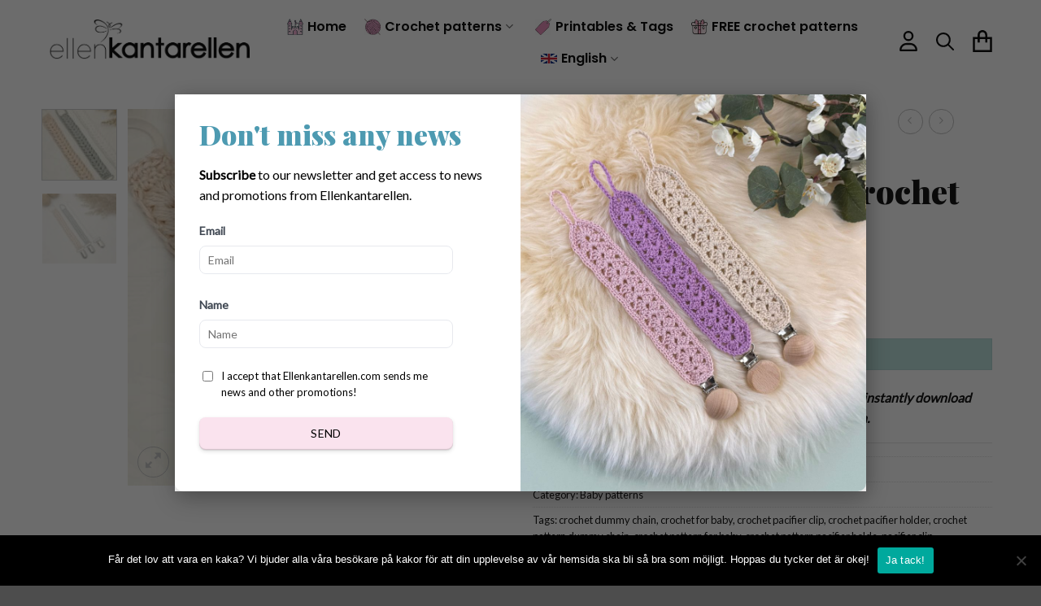

--- FILE ---
content_type: text/html; charset=UTF-8
request_url: https://www.ellenkantarellen.com/product/pacifier-holder-iris-crochet-pattern/
body_size: 71816
content:
<!DOCTYPE html>
<html lang="en-US" class="loading-site no-js">
<head>
	<meta charset="UTF-8" />
	<link rel="profile" href="http://gmpg.org/xfn/11" />
	<link rel="pingback" href="https://www.ellenkantarellen.com/xmlrpc.php" />

	<script>(function(html){html.className = html.className.replace(/\bno-js\b/,'js')})(document.documentElement);</script>
<meta name='robots' content='index, follow, max-image-preview:large, max-snippet:-1, max-video-preview:-1' />
	<style>img:is([sizes="auto" i], [sizes^="auto," i]) { contain-intrinsic-size: 3000px 1500px }</style>
	
<!-- Google Tag Manager for WordPress by gtm4wp.com -->
<script data-cfasync="false" data-pagespeed-no-defer>
	var gtm4wp_datalayer_name = "dataLayer";
	var dataLayer = dataLayer || [];
	const gtm4wp_use_sku_instead = false;
	const gtm4wp_currency = 'SEK';
	const gtm4wp_product_per_impression = 10;
	const gtm4wp_clear_ecommerce = false;
	const gtm4wp_datalayer_max_timeout = 2000;
</script>
<!-- End Google Tag Manager for WordPress by gtm4wp.com --><meta name="viewport" content="width=device-width, initial-scale=1" />
	<!-- This site is optimized with the Yoast SEO plugin v26.1.1 - https://yoast.com/wordpress/plugins/seo/ -->
	<title>Pacifier Holder Iris Crochet Pattern - Ellenkantarellen.com</title>
	<meta name="description" content="Supercute Pacifier Holder Iris crochet pattern! Suits both boys and girls! Lots of pictures to make it as easy as possible!" />
	<link rel="canonical" href="https://www.ellenkantarellen.com/product/pacifier-holder-iris-crochet-pattern/" />
	<meta property="og:locale" content="en_US" />
	<meta property="og:type" content="article" />
	<meta property="og:title" content="Pacifier Holder Iris Crochet Pattern - Ellenkantarellen.com" />
	<meta property="og:description" content="Supercute Pacifier Holder Iris crochet pattern! Suits both boys and girls! Lots of pictures to make it as easy as possible!" />
	<meta property="og:url" content="https://www.ellenkantarellen.com/product/pacifier-holder-iris-crochet-pattern/" />
	<meta property="og:site_name" content="Ellenkantarellen.com" />
	<meta property="article:modified_time" content="2024-12-02T06:50:06+00:00" />
	<meta property="og:image" content="https://www.ellenkantarellen.com/wp-content/uploads/sites/2/2024/05/E50BE6E3-9E98-49B9-8F76-CE0F3692F058.jpeg" />
	<meta property="og:image:width" content="1662" />
	<meta property="og:image:height" content="1647" />
	<meta property="og:image:type" content="image/jpeg" />
	<meta name="twitter:card" content="summary_large_image" />
	<meta name="twitter:label1" content="Est. reading time" />
	<meta name="twitter:data1" content="1 minute" />
	<script type="application/ld+json" class="yoast-schema-graph">{"@context":"https://schema.org","@graph":[{"@type":"WebPage","@id":"https://www.ellenkantarellen.com/product/pacifier-holder-iris-crochet-pattern/","url":"https://www.ellenkantarellen.com/product/pacifier-holder-iris-crochet-pattern/","name":"Pacifier Holder Iris Crochet Pattern - Ellenkantarellen.com","isPartOf":{"@id":"https://www.ellenkantarellen.com/#website"},"primaryImageOfPage":{"@id":"https://www.ellenkantarellen.com/product/pacifier-holder-iris-crochet-pattern/#primaryimage"},"image":{"@id":"https://www.ellenkantarellen.com/product/pacifier-holder-iris-crochet-pattern/#primaryimage"},"thumbnailUrl":"https://www.ellenkantarellen.com/wp-content/uploads/sites/2/2024/05/E50BE6E3-9E98-49B9-8F76-CE0F3692F058.jpeg","datePublished":"2024-05-03T12:58:02+00:00","dateModified":"2024-12-02T06:50:06+00:00","description":"Supercute Pacifier Holder Iris crochet pattern! Suits both boys and girls! Lots of pictures to make it as easy as possible!","breadcrumb":{"@id":"https://www.ellenkantarellen.com/product/pacifier-holder-iris-crochet-pattern/#breadcrumb"},"inLanguage":"en-US","potentialAction":[{"@type":"ReadAction","target":["https://www.ellenkantarellen.com/product/pacifier-holder-iris-crochet-pattern/"]}]},{"@type":"ImageObject","inLanguage":"en-US","@id":"https://www.ellenkantarellen.com/product/pacifier-holder-iris-crochet-pattern/#primaryimage","url":"https://www.ellenkantarellen.com/wp-content/uploads/sites/2/2024/05/E50BE6E3-9E98-49B9-8F76-CE0F3692F058.jpeg","contentUrl":"https://www.ellenkantarellen.com/wp-content/uploads/sites/2/2024/05/E50BE6E3-9E98-49B9-8F76-CE0F3692F058.jpeg","width":1662,"height":1647},{"@type":"BreadcrumbList","@id":"https://www.ellenkantarellen.com/product/pacifier-holder-iris-crochet-pattern/#breadcrumb","itemListElement":[{"@type":"ListItem","position":1,"name":"Hem","item":"https://www.ellenkantarellen.com/"},{"@type":"ListItem","position":2,"name":"Store","item":"https://www.ellenkantarellen.com/affar/"},{"@type":"ListItem","position":3,"name":"Pacifier Holder Iris Crochet Pattern"}]},{"@type":"WebSite","@id":"https://www.ellenkantarellen.com/#website","url":"https://www.ellenkantarellen.com/","name":"Ellenkantarellen.com","description":"","publisher":{"@id":"https://www.ellenkantarellen.com/#organization"},"potentialAction":[{"@type":"SearchAction","target":{"@type":"EntryPoint","urlTemplate":"https://www.ellenkantarellen.com/?s={search_term_string}"},"query-input":{"@type":"PropertyValueSpecification","valueRequired":true,"valueName":"search_term_string"}}],"inLanguage":"en-US"},{"@type":"Organization","@id":"https://www.ellenkantarellen.com/#organization","name":"Ellenkantarellen.com","url":"https://www.ellenkantarellen.com/","logo":{"@type":"ImageObject","inLanguage":"en-US","@id":"https://www.ellenkantarellen.com/#/schema/logo/image/","url":"https://www.ellenkantarellen.com/wp-content/uploads/sites/2/2021/09/ek2.png","contentUrl":"https://www.ellenkantarellen.com/wp-content/uploads/sites/2/2021/09/ek2.png","width":2232,"height":508,"caption":"Ellenkantarellen.com"},"image":{"@id":"https://www.ellenkantarellen.com/#/schema/logo/image/"}}]}</script>
	<!-- / Yoast SEO plugin. -->


<link rel='dns-prefetch' href='//fonts.googleapis.com' />
<link href='https://fonts.gstatic.com' crossorigin rel='preconnect' />
<link rel='prefetch' href='https://www.ellenkantarellen.com/wp-content/themes/flatsome/assets/js/flatsome.js?ver=e2eddd6c228105dac048' />
<link rel='prefetch' href='https://www.ellenkantarellen.com/wp-content/themes/flatsome/assets/js/chunk.slider.js?ver=3.20.2' />
<link rel='prefetch' href='https://www.ellenkantarellen.com/wp-content/themes/flatsome/assets/js/chunk.popups.js?ver=3.20.2' />
<link rel='prefetch' href='https://www.ellenkantarellen.com/wp-content/themes/flatsome/assets/js/chunk.tooltips.js?ver=3.20.2' />
<link rel='prefetch' href='https://www.ellenkantarellen.com/wp-content/themes/flatsome/assets/js/woocommerce.js?ver=1c9be63d628ff7c3ff4c' />
<link rel="alternate" type="application/rss+xml" title="Ellenkantarellen.com &raquo; Feed" href="https://www.ellenkantarellen.com/feed/" />
<link rel="alternate" type="application/rss+xml" title="Ellenkantarellen.com &raquo; Comments Feed" href="https://www.ellenkantarellen.com/comments/feed/" />
<link rel="alternate" type="application/rss+xml" title="Ellenkantarellen.com &raquo; Pacifier Holder Iris Crochet Pattern Comments Feed" href="https://www.ellenkantarellen.com/product/pacifier-holder-iris-crochet-pattern/feed/" />
<script type="text/javascript">
/* <![CDATA[ */
window._wpemojiSettings = {"baseUrl":"https:\/\/s.w.org\/images\/core\/emoji\/16.0.1\/72x72\/","ext":".png","svgUrl":"https:\/\/s.w.org\/images\/core\/emoji\/16.0.1\/svg\/","svgExt":".svg","source":{"concatemoji":"https:\/\/www.ellenkantarellen.com\/wp-includes\/js\/wp-emoji-release.min.js?ver=6.8.3"}};
/*! This file is auto-generated */
!function(s,n){var o,i,e;function c(e){try{var t={supportTests:e,timestamp:(new Date).valueOf()};sessionStorage.setItem(o,JSON.stringify(t))}catch(e){}}function p(e,t,n){e.clearRect(0,0,e.canvas.width,e.canvas.height),e.fillText(t,0,0);var t=new Uint32Array(e.getImageData(0,0,e.canvas.width,e.canvas.height).data),a=(e.clearRect(0,0,e.canvas.width,e.canvas.height),e.fillText(n,0,0),new Uint32Array(e.getImageData(0,0,e.canvas.width,e.canvas.height).data));return t.every(function(e,t){return e===a[t]})}function u(e,t){e.clearRect(0,0,e.canvas.width,e.canvas.height),e.fillText(t,0,0);for(var n=e.getImageData(16,16,1,1),a=0;a<n.data.length;a++)if(0!==n.data[a])return!1;return!0}function f(e,t,n,a){switch(t){case"flag":return n(e,"\ud83c\udff3\ufe0f\u200d\u26a7\ufe0f","\ud83c\udff3\ufe0f\u200b\u26a7\ufe0f")?!1:!n(e,"\ud83c\udde8\ud83c\uddf6","\ud83c\udde8\u200b\ud83c\uddf6")&&!n(e,"\ud83c\udff4\udb40\udc67\udb40\udc62\udb40\udc65\udb40\udc6e\udb40\udc67\udb40\udc7f","\ud83c\udff4\u200b\udb40\udc67\u200b\udb40\udc62\u200b\udb40\udc65\u200b\udb40\udc6e\u200b\udb40\udc67\u200b\udb40\udc7f");case"emoji":return!a(e,"\ud83e\udedf")}return!1}function g(e,t,n,a){var r="undefined"!=typeof WorkerGlobalScope&&self instanceof WorkerGlobalScope?new OffscreenCanvas(300,150):s.createElement("canvas"),o=r.getContext("2d",{willReadFrequently:!0}),i=(o.textBaseline="top",o.font="600 32px Arial",{});return e.forEach(function(e){i[e]=t(o,e,n,a)}),i}function t(e){var t=s.createElement("script");t.src=e,t.defer=!0,s.head.appendChild(t)}"undefined"!=typeof Promise&&(o="wpEmojiSettingsSupports",i=["flag","emoji"],n.supports={everything:!0,everythingExceptFlag:!0},e=new Promise(function(e){s.addEventListener("DOMContentLoaded",e,{once:!0})}),new Promise(function(t){var n=function(){try{var e=JSON.parse(sessionStorage.getItem(o));if("object"==typeof e&&"number"==typeof e.timestamp&&(new Date).valueOf()<e.timestamp+604800&&"object"==typeof e.supportTests)return e.supportTests}catch(e){}return null}();if(!n){if("undefined"!=typeof Worker&&"undefined"!=typeof OffscreenCanvas&&"undefined"!=typeof URL&&URL.createObjectURL&&"undefined"!=typeof Blob)try{var e="postMessage("+g.toString()+"("+[JSON.stringify(i),f.toString(),p.toString(),u.toString()].join(",")+"));",a=new Blob([e],{type:"text/javascript"}),r=new Worker(URL.createObjectURL(a),{name:"wpTestEmojiSupports"});return void(r.onmessage=function(e){c(n=e.data),r.terminate(),t(n)})}catch(e){}c(n=g(i,f,p,u))}t(n)}).then(function(e){for(var t in e)n.supports[t]=e[t],n.supports.everything=n.supports.everything&&n.supports[t],"flag"!==t&&(n.supports.everythingExceptFlag=n.supports.everythingExceptFlag&&n.supports[t]);n.supports.everythingExceptFlag=n.supports.everythingExceptFlag&&!n.supports.flag,n.DOMReady=!1,n.readyCallback=function(){n.DOMReady=!0}}).then(function(){return e}).then(function(){var e;n.supports.everything||(n.readyCallback(),(e=n.source||{}).concatemoji?t(e.concatemoji):e.wpemoji&&e.twemoji&&(t(e.twemoji),t(e.wpemoji)))}))}((window,document),window._wpemojiSettings);
/* ]]> */
</script>
<style id='wp-emoji-styles-inline-css' type='text/css'>

	img.wp-smiley, img.emoji {
		display: inline !important;
		border: none !important;
		box-shadow: none !important;
		height: 1em !important;
		width: 1em !important;
		margin: 0 0.07em !important;
		vertical-align: -0.1em !important;
		background: none !important;
		padding: 0 !important;
	}
</style>
<style id='wp-block-library-inline-css' type='text/css'>
:root{--wp-admin-theme-color:#007cba;--wp-admin-theme-color--rgb:0,124,186;--wp-admin-theme-color-darker-10:#006ba1;--wp-admin-theme-color-darker-10--rgb:0,107,161;--wp-admin-theme-color-darker-20:#005a87;--wp-admin-theme-color-darker-20--rgb:0,90,135;--wp-admin-border-width-focus:2px;--wp-block-synced-color:#7a00df;--wp-block-synced-color--rgb:122,0,223;--wp-bound-block-color:var(--wp-block-synced-color)}@media (min-resolution:192dpi){:root{--wp-admin-border-width-focus:1.5px}}.wp-element-button{cursor:pointer}:root{--wp--preset--font-size--normal:16px;--wp--preset--font-size--huge:42px}:root .has-very-light-gray-background-color{background-color:#eee}:root .has-very-dark-gray-background-color{background-color:#313131}:root .has-very-light-gray-color{color:#eee}:root .has-very-dark-gray-color{color:#313131}:root .has-vivid-green-cyan-to-vivid-cyan-blue-gradient-background{background:linear-gradient(135deg,#00d084,#0693e3)}:root .has-purple-crush-gradient-background{background:linear-gradient(135deg,#34e2e4,#4721fb 50%,#ab1dfe)}:root .has-hazy-dawn-gradient-background{background:linear-gradient(135deg,#faaca8,#dad0ec)}:root .has-subdued-olive-gradient-background{background:linear-gradient(135deg,#fafae1,#67a671)}:root .has-atomic-cream-gradient-background{background:linear-gradient(135deg,#fdd79a,#004a59)}:root .has-nightshade-gradient-background{background:linear-gradient(135deg,#330968,#31cdcf)}:root .has-midnight-gradient-background{background:linear-gradient(135deg,#020381,#2874fc)}.has-regular-font-size{font-size:1em}.has-larger-font-size{font-size:2.625em}.has-normal-font-size{font-size:var(--wp--preset--font-size--normal)}.has-huge-font-size{font-size:var(--wp--preset--font-size--huge)}.has-text-align-center{text-align:center}.has-text-align-left{text-align:left}.has-text-align-right{text-align:right}#end-resizable-editor-section{display:none}.aligncenter{clear:both}.items-justified-left{justify-content:flex-start}.items-justified-center{justify-content:center}.items-justified-right{justify-content:flex-end}.items-justified-space-between{justify-content:space-between}.screen-reader-text{border:0;clip-path:inset(50%);height:1px;margin:-1px;overflow:hidden;padding:0;position:absolute;width:1px;word-wrap:normal!important}.screen-reader-text:focus{background-color:#ddd;clip-path:none;color:#444;display:block;font-size:1em;height:auto;left:5px;line-height:normal;padding:15px 23px 14px;text-decoration:none;top:5px;width:auto;z-index:100000}html :where(.has-border-color){border-style:solid}html :where([style*=border-top-color]){border-top-style:solid}html :where([style*=border-right-color]){border-right-style:solid}html :where([style*=border-bottom-color]){border-bottom-style:solid}html :where([style*=border-left-color]){border-left-style:solid}html :where([style*=border-width]){border-style:solid}html :where([style*=border-top-width]){border-top-style:solid}html :where([style*=border-right-width]){border-right-style:solid}html :where([style*=border-bottom-width]){border-bottom-style:solid}html :where([style*=border-left-width]){border-left-style:solid}html :where(img[class*=wp-image-]){height:auto;max-width:100%}:where(figure){margin:0 0 1em}html :where(.is-position-sticky){--wp-admin--admin-bar--position-offset:var(--wp-admin--admin-bar--height,0px)}@media screen and (max-width:600px){html :where(.is-position-sticky){--wp-admin--admin-bar--position-offset:0px}}
</style>
<link rel='stylesheet' id='contact-form-7-css' href='https://www.ellenkantarellen.com/wp-content/plugins/contact-form-7/includes/css/styles.css?ver=6.1.2' type='text/css' media='all' />
<link rel='stylesheet' id='cookie-notice-front-css' href='https://www.ellenkantarellen.com/wp-content/plugins/cookie-notice/css/front.min.css?ver=2.5.7' type='text/css' media='all' />
<link rel='stylesheet' id='uaf_client_css-css' href='https://www.ellenkantarellen.com/wp-content/uploads/sites/2/useanyfont/uaf.css?ver=1754467469' type='text/css' media='all' />
<link rel='stylesheet' id='wooajaxcart-css' href='https://www.ellenkantarellen.com/wp-content/plugins/woocommerce-ajax-cart/assets/wooajaxcart.css?ver=6.8.3' type='text/css' media='all' />
<link rel='stylesheet' id='photoswipe-css' href='https://www.ellenkantarellen.com/wp-content/plugins/woocommerce/assets/css/photoswipe/photoswipe.min.css?ver=10.2.3' type='text/css' media='all' />
<link rel='stylesheet' id='photoswipe-default-skin-css' href='https://www.ellenkantarellen.com/wp-content/plugins/woocommerce/assets/css/photoswipe/default-skin/default-skin.min.css?ver=10.2.3' type='text/css' media='all' />
<style id='woocommerce-inline-inline-css' type='text/css'>
.woocommerce form .form-row .required { visibility: visible; }
</style>
<link rel='stylesheet' id='addf_drpc_css-css' href='https://www.ellenkantarellen.com/wp-content/plugins/addify-product-dynamic-pricing-and-discounts/front/../includes/css/addf-drpc-style.css?ver=1.0.0' type='text/css' media='all' />
<link rel='stylesheet' id='fpf_front-css' href='https://www.ellenkantarellen.com/wp-content/plugins/flexible-product-fields/assets/css/front.min.css?ver=2.10.1.69' type='text/css' media='all' />
<link rel='stylesheet' id='fpf_new_front-css' href='https://www.ellenkantarellen.com/wp-content/plugins/flexible-product-fields/assets/css/new-front.css?ver=2.10.1.69' type='text/css' media='all' />
<link rel='stylesheet' id='metorik-css-css' href='https://www.ellenkantarellen.com/wp-content/plugins/metorik-helper/assets/css/metorik.css?ver=2.0.10' type='text/css' media='all' />
<link rel='stylesheet' id='brands-styles-css' href='https://www.ellenkantarellen.com/wp-content/plugins/woocommerce/assets/css/brands.css?ver=10.2.3' type='text/css' media='all' />
<link rel='stylesheet' id='wccs-public-css' href='https://www.ellenkantarellen.com/wp-content/plugins/easy-woocommerce-discounts-pro/public/css/wccs-public.min.css?ver=6.8.3' type='text/css' media='all' />
<link rel='stylesheet' id='wc-pb-checkout-blocks-css' href='https://www.ellenkantarellen.com/wp-content/plugins/woocommerce-product-bundles/assets/css/frontend/checkout-blocks.css?ver=7.1.2' type='text/css' media='all' />
<link rel='stylesheet' id='wc_stripe_express_checkout_style-css' href='https://www.ellenkantarellen.com/wp-content/plugins/woocommerce-gateway-stripe/build/express-checkout.css?ver=55bf7506bc27983043d5d79d9e480427' type='text/css' media='all' />
<link rel='stylesheet' id='wc-bundle-style-css' href='https://www.ellenkantarellen.com/wp-content/plugins/woocommerce-product-bundles/assets/css/frontend/woocommerce.css?ver=7.1.2' type='text/css' media='all' />
<link rel='stylesheet' id='flatsome-main-css' href='https://www.ellenkantarellen.com/wp-content/themes/flatsome/assets/css/flatsome.css?ver=3.20.2' type='text/css' media='all' />
<style id='flatsome-main-inline-css' type='text/css'>
@font-face {
				font-family: "fl-icons";
				font-display: block;
				src: url(https://www.ellenkantarellen.com/wp-content/themes/flatsome/assets/css/icons/fl-icons.eot?v=3.20.2);
				src:
					url(https://www.ellenkantarellen.com/wp-content/themes/flatsome/assets/css/icons/fl-icons.eot#iefix?v=3.20.2) format("embedded-opentype"),
					url(https://www.ellenkantarellen.com/wp-content/themes/flatsome/assets/css/icons/fl-icons.woff2?v=3.20.2) format("woff2"),
					url(https://www.ellenkantarellen.com/wp-content/themes/flatsome/assets/css/icons/fl-icons.ttf?v=3.20.2) format("truetype"),
					url(https://www.ellenkantarellen.com/wp-content/themes/flatsome/assets/css/icons/fl-icons.woff?v=3.20.2) format("woff"),
					url(https://www.ellenkantarellen.com/wp-content/themes/flatsome/assets/css/icons/fl-icons.svg?v=3.20.2#fl-icons) format("svg");
			}
</style>
<link rel='stylesheet' id='flatsome-shop-css' href='https://www.ellenkantarellen.com/wp-content/themes/flatsome/assets/css/flatsome-shop.css?ver=3.20.2' type='text/css' media='all' />
<link rel='stylesheet' id='flatsome-style-css' href='https://www.ellenkantarellen.com/wp-content/themes/flatsome-child/style.css?ver=3.0' type='text/css' media='all' />
<link rel='stylesheet' id='wc-bundle-css-css' href='https://www.ellenkantarellen.com/wp-content/plugins/woocommerce-product-bundles/assets/css/frontend/single-product.css?ver=7.1.2' type='text/css' media='all' />
<link rel='stylesheet' id='flatsome-googlefonts-css' href='//fonts.googleapis.com/css?family=Playfair+Display%3Aregular%2C900%7CLato%3Aregular%2Cregular%7CPoppins%3Aregular%2C600%7CLobster+Two%3Aregular%2Cregular&#038;display=swap&#038;ver=3.9' type='text/css' media='all' />
<script type="text/template" id="tmpl-variation-template">
	<div class="woocommerce-variation-description">{{{ data.variation.variation_description }}}</div>
	<div class="woocommerce-variation-price">{{{ data.variation.price_html }}}</div>
	<div class="woocommerce-variation-availability">{{{ data.variation.availability_html }}}</div>
</script>
<script type="text/template" id="tmpl-unavailable-variation-template">
	<p role="alert">Sorry, this product is unavailable. Please choose a different combination.</p>
</script>
<script type="text/javascript" src="https://www.ellenkantarellen.com/wp-includes/js/jquery/jquery.min.js?ver=3.7.1" id="jquery-core-js"></script>
<script type="text/javascript" src="https://www.ellenkantarellen.com/wp-includes/js/jquery/jquery-migrate.min.js?ver=3.4.1" id="jquery-migrate-js"></script>
<script type="text/javascript" id="cookie-notice-front-js-before">
/* <![CDATA[ */
var cnArgs = {"ajaxUrl":"https:\/\/www.ellenkantarellen.com\/wp-admin\/admin-ajax.php","nonce":"ab881e9d3d","hideEffect":"fade","position":"bottom","onScroll":false,"onScrollOffset":100,"onClick":false,"cookieName":"cookie_notice_accepted","cookieTime":2592000,"cookieTimeRejected":2592000,"globalCookie":false,"redirection":false,"cache":false,"revokeCookies":false,"revokeCookiesOpt":"automatic"};
/* ]]> */
</script>
<script type="text/javascript" src="https://www.ellenkantarellen.com/wp-content/plugins/cookie-notice/js/front.min.js?ver=2.5.7" id="cookie-notice-front-js"></script>
<script type="text/javascript" id="wooajaxcart-js-extra">
/* <![CDATA[ */
var wooajaxcart = {"updating_text":"Updating...","warn_remove_text":"Are you sure you want to remove this item from cart?","ajax_timeout":"800","confirm_zero_qty":"no"};
/* ]]> */
</script>
<script type="text/javascript" src="https://www.ellenkantarellen.com/wp-content/plugins/woocommerce-ajax-cart/assets/wooajaxcart.js?ver=6.8.3" id="wooajaxcart-js"></script>
<script type="text/javascript" src="https://www.ellenkantarellen.com/wp-content/plugins/woocommerce/assets/js/jquery-blockui/jquery.blockUI.min.js?ver=2.7.0-wc.10.2.3" id="jquery-blockui-js" data-wp-strategy="defer"></script>
<script type="text/javascript" id="wc-add-to-cart-js-extra">
/* <![CDATA[ */
var wc_add_to_cart_params = {"ajax_url":"\/wp-admin\/admin-ajax.php","wc_ajax_url":"\/?wc-ajax=%%endpoint%%","i18n_view_cart":"View cart","cart_url":"https:\/\/www.ellenkantarellen.com\/cart\/","is_cart":"","cart_redirect_after_add":"yes"};
/* ]]> */
</script>
<script type="text/javascript" src="https://www.ellenkantarellen.com/wp-content/plugins/woocommerce/assets/js/frontend/add-to-cart.min.js?ver=10.2.3" id="wc-add-to-cart-js" defer="defer" data-wp-strategy="defer"></script>
<script type="text/javascript" src="https://www.ellenkantarellen.com/wp-content/plugins/woocommerce/assets/js/photoswipe/photoswipe.min.js?ver=4.1.1-wc.10.2.3" id="photoswipe-js" defer="defer" data-wp-strategy="defer"></script>
<script type="text/javascript" src="https://www.ellenkantarellen.com/wp-content/plugins/woocommerce/assets/js/photoswipe/photoswipe-ui-default.min.js?ver=4.1.1-wc.10.2.3" id="photoswipe-ui-default-js" defer="defer" data-wp-strategy="defer"></script>
<script type="text/javascript" id="wc-single-product-js-extra">
/* <![CDATA[ */
var wc_single_product_params = {"i18n_required_rating_text":"Please select a rating","i18n_rating_options":["1 of 5 stars","2 of 5 stars","3 of 5 stars","4 of 5 stars","5 of 5 stars"],"i18n_product_gallery_trigger_text":"View full-screen image gallery","review_rating_required":"yes","flexslider":{"rtl":false,"animation":"slide","smoothHeight":true,"directionNav":false,"controlNav":"thumbnails","slideshow":false,"animationSpeed":500,"animationLoop":false,"allowOneSlide":false},"zoom_enabled":"","zoom_options":[],"photoswipe_enabled":"1","photoswipe_options":{"shareEl":false,"closeOnScroll":false,"history":false,"hideAnimationDuration":0,"showAnimationDuration":0},"flexslider_enabled":""};
/* ]]> */
</script>
<script type="text/javascript" src="https://www.ellenkantarellen.com/wp-content/plugins/woocommerce/assets/js/frontend/single-product.min.js?ver=10.2.3" id="wc-single-product-js" defer="defer" data-wp-strategy="defer"></script>
<script type="text/javascript" src="https://www.ellenkantarellen.com/wp-content/plugins/woocommerce/assets/js/js-cookie/js.cookie.min.js?ver=2.1.4-wc.10.2.3" id="js-cookie-js" data-wp-strategy="defer"></script>
<script type="text/javascript" src="https://www.ellenkantarellen.com/wp-content/plugins/addify-product-dynamic-pricing-and-discounts/front/../includes/js/addf-drpc-front.js?ver=1.0.0" id="drpc-front-script-js"></script>
<script type="text/javascript" id="fpf_product-js-extra">
/* <![CDATA[ */
var fpf_product = {"total":"Total","currency_format_num_decimals":"2","currency_format_symbol":"kr","currency_format_decimal_sep":",","currency_format_thousand_sep":".","currency_format":"%v\u00a0%s","fields_rules":[],"fpf_fields":[],"fpf_product_price":"35"};
/* ]]> */
</script>
<script type="text/javascript" src="https://www.ellenkantarellen.com/wp-content/plugins/flexible-product-fields/assets/js/fpf_product.min.js?ver=2.10.1.69" id="fpf_product-js"></script>
<script type="text/javascript" id="wc-settings-dep-in-header-js-after">
/* <![CDATA[ */
console.warn( "Scripts that have a dependency on [wc-settings, wc-blocks-checkout] must be loaded in the footer, automatewoo-marketing-optin-editor-script was registered to load in the header, but has been switched to load in the footer instead. See https://github.com/woocommerce/woocommerce-gutenberg-products-block/pull/5059" );
/* ]]> */
</script>
<script type="text/javascript" src="https://www.ellenkantarellen.com/wp-includes/js/underscore.min.js?ver=1.13.7" id="underscore-js"></script>
<script type="text/javascript" id="wp-util-js-extra">
/* <![CDATA[ */
var _wpUtilSettings = {"ajax":{"url":"\/wp-admin\/admin-ajax.php"}};
/* ]]> */
</script>
<script type="text/javascript" src="https://www.ellenkantarellen.com/wp-includes/js/wp-util.min.js?ver=6.8.3" id="wp-util-js"></script>
<script type="text/javascript" id="wc-add-to-cart-variation-js-extra">
/* <![CDATA[ */
var wc_add_to_cart_variation_params = {"wc_ajax_url":"\/?wc-ajax=%%endpoint%%","i18n_no_matching_variations_text":"Sorry, no products matched your selection. Please choose a different combination.","i18n_make_a_selection_text":"Please select some product options before adding this product to your cart.","i18n_unavailable_text":"Sorry, this product is unavailable. Please choose a different combination.","i18n_reset_alert_text":"Your selection has been reset. Please select some product options before adding this product to your cart."};
/* ]]> */
</script>
<script type="text/javascript" src="https://www.ellenkantarellen.com/wp-content/plugins/woocommerce/assets/js/frontend/add-to-cart-variation.min.js?ver=10.2.3" id="wc-add-to-cart-variation-js" defer="defer" data-wp-strategy="defer"></script>
<link rel="https://api.w.org/" href="https://www.ellenkantarellen.com/wp-json/" /><link rel="alternate" title="JSON" type="application/json" href="https://www.ellenkantarellen.com/wp-json/wp/v2/product/13773" /><link rel="EditURI" type="application/rsd+xml" title="RSD" href="https://www.ellenkantarellen.com/xmlrpc.php?rsd" />

<link rel='shortlink' href='https://www.ellenkantarellen.com/?p=13773' />
<link rel="alternate" title="oEmbed (JSON)" type="application/json+oembed" href="https://www.ellenkantarellen.com/wp-json/oembed/1.0/embed?url=https%3A%2F%2Fwww.ellenkantarellen.com%2Fproduct%2Fpacifier-holder-iris-crochet-pattern%2F" />
<link rel="alternate" title="oEmbed (XML)" type="text/xml+oembed" href="https://www.ellenkantarellen.com/wp-json/oembed/1.0/embed?url=https%3A%2F%2Fwww.ellenkantarellen.com%2Fproduct%2Fpacifier-holder-iris-crochet-pattern%2F&#038;format=xml" />

<!-- This website runs the Product Feed PRO for WooCommerce by AdTribes.io plugin - version woocommercesea_option_installed_version -->

<!-- Google Tag Manager for WordPress by gtm4wp.com -->
<!-- GTM Container placement set to automatic -->
<script data-cfasync="false" data-pagespeed-no-defer>
	var dataLayer_content = {"pagePostType":"product","pagePostType2":"single-product","pagePostAuthor":"Erik","productRatingCounts":[],"productAverageRating":0,"productReviewCount":0,"productType":"simple","productIsVariable":0};
	dataLayer.push( dataLayer_content );
</script>
<script data-cfasync="false" data-pagespeed-no-defer>
(function(w,d,s,l,i){w[l]=w[l]||[];w[l].push({'gtm.start':
new Date().getTime(),event:'gtm.js'});var f=d.getElementsByTagName(s)[0],
j=d.createElement(s),dl=l!='dataLayer'?'&l='+l:'';j.async=true;j.src=
'//www.googletagmanager.com/gtm.js?id='+i+dl;f.parentNode.insertBefore(j,f);
})(window,document,'script','dataLayer','GTM-N28SHPR6');
</script>
<!-- End Google Tag Manager for WordPress by gtm4wp.com --><meta name="pinterest-rich-pin" content="false" /><!-- Google Tag Manager -->
<script>(function(w,d,s,l,i){w[l]=w[l]||[];w[l].push({'gtm.start':
new Date().getTime(),event:'gtm.js'});var f=d.getElementsByTagName(s)[0],
j=d.createElement(s),dl=l!='dataLayer'?'&l='+l:'';j.async=true;j.src=
'https://www.googletagmanager.com/gtm.js?id='+i+dl;f.parentNode.insertBefore(j,f);
})(window,document,'script','dataLayer','GTM-W7LTSN6F');</script>
<!-- End Google Tag Manager -->
<meta name="google-site-verification" content="1WysgIbf6ZklG4h3gxiyxW1SzPy3XQvY2v3a38Uy7vY" />	<noscript><style>.woocommerce-product-gallery{ opacity: 1 !important; }</style></noscript>
	<meta name="generator" content="Powered by Slider Revolution 6.6.18 - responsive, Mobile-Friendly Slider Plugin for WordPress with comfortable drag and drop interface." />
<link rel="icon" href="https://www.ellenkantarellen.com/wp-content/uploads/sites/2/2023/06/fav.png" sizes="32x32" />
<link rel="icon" href="https://www.ellenkantarellen.com/wp-content/uploads/sites/2/2023/06/fav.png" sizes="192x192" />
<link rel="apple-touch-icon" href="https://www.ellenkantarellen.com/wp-content/uploads/sites/2/2023/06/fav.png" />
<meta name="msapplication-TileImage" content="https://www.ellenkantarellen.com/wp-content/uploads/sites/2/2023/06/fav.png" />
<script>function setREVStartSize(e){
			//window.requestAnimationFrame(function() {
				window.RSIW = window.RSIW===undefined ? window.innerWidth : window.RSIW;
				window.RSIH = window.RSIH===undefined ? window.innerHeight : window.RSIH;
				try {
					var pw = document.getElementById(e.c).parentNode.offsetWidth,
						newh;
					pw = pw===0 || isNaN(pw) || (e.l=="fullwidth" || e.layout=="fullwidth") ? window.RSIW : pw;
					e.tabw = e.tabw===undefined ? 0 : parseInt(e.tabw);
					e.thumbw = e.thumbw===undefined ? 0 : parseInt(e.thumbw);
					e.tabh = e.tabh===undefined ? 0 : parseInt(e.tabh);
					e.thumbh = e.thumbh===undefined ? 0 : parseInt(e.thumbh);
					e.tabhide = e.tabhide===undefined ? 0 : parseInt(e.tabhide);
					e.thumbhide = e.thumbhide===undefined ? 0 : parseInt(e.thumbhide);
					e.mh = e.mh===undefined || e.mh=="" || e.mh==="auto" ? 0 : parseInt(e.mh,0);
					if(e.layout==="fullscreen" || e.l==="fullscreen")
						newh = Math.max(e.mh,window.RSIH);
					else{
						e.gw = Array.isArray(e.gw) ? e.gw : [e.gw];
						for (var i in e.rl) if (e.gw[i]===undefined || e.gw[i]===0) e.gw[i] = e.gw[i-1];
						e.gh = e.el===undefined || e.el==="" || (Array.isArray(e.el) && e.el.length==0)? e.gh : e.el;
						e.gh = Array.isArray(e.gh) ? e.gh : [e.gh];
						for (var i in e.rl) if (e.gh[i]===undefined || e.gh[i]===0) e.gh[i] = e.gh[i-1];
											
						var nl = new Array(e.rl.length),
							ix = 0,
							sl;
						e.tabw = e.tabhide>=pw ? 0 : e.tabw;
						e.thumbw = e.thumbhide>=pw ? 0 : e.thumbw;
						e.tabh = e.tabhide>=pw ? 0 : e.tabh;
						e.thumbh = e.thumbhide>=pw ? 0 : e.thumbh;
						for (var i in e.rl) nl[i] = e.rl[i]<window.RSIW ? 0 : e.rl[i];
						sl = nl[0];
						for (var i in nl) if (sl>nl[i] && nl[i]>0) { sl = nl[i]; ix=i;}
						var m = pw>(e.gw[ix]+e.tabw+e.thumbw) ? 1 : (pw-(e.tabw+e.thumbw)) / (e.gw[ix]);
						newh =  (e.gh[ix] * m) + (e.tabh + e.thumbh);
					}
					var el = document.getElementById(e.c);
					if (el!==null && el) el.style.height = newh+"px";
					el = document.getElementById(e.c+"_wrapper");
					if (el!==null && el) {
						el.style.height = newh+"px";
						el.style.display = "block";
					}
				} catch(e){
					console.log("Failure at Presize of Slider:" + e)
				}
			//});
		  };</script>
<style id="custom-css" type="text/css">:root {--primary-color: #b9e1dd;--fs-color-primary: #b9e1dd;--fs-color-secondary: #b9e1dd;--fs-color-success: #627D47;--fs-color-alert: #b20000;--fs-color-base: #0a0a0a;--fs-experimental-link-color: #0a0a0a;--fs-experimental-link-color-hover: #111;}.tooltipster-base {--tooltip-color: #fff;--tooltip-bg-color: #000;}.off-canvas-right .mfp-content, .off-canvas-left .mfp-content {--drawer-width: 300px;}.off-canvas .mfp-content.off-canvas-cart {--drawer-width: 360px;}.container-width, .full-width .ubermenu-nav, .container, .row{max-width: 1190px}.row.row-collapse{max-width: 1160px}.row.row-small{max-width: 1182.5px}.row.row-large{max-width: 1220px}.header-main{height: 104px}#logo img{max-height: 104px}#logo{width:247px;}.header-top{min-height: 30px}.transparent .header-main{height: 90px}.transparent #logo img{max-height: 90px}.has-transparent + .page-title:first-of-type,.has-transparent + #main > .page-title,.has-transparent + #main > div > .page-title,.has-transparent + #main .page-header-wrapper:first-of-type .page-title{padding-top: 90px;}.header.show-on-scroll,.stuck .header-main{height:103px!important}.stuck #logo img{max-height: 103px!important}.header-bottom {background-color: #f1f1f1}.header-main .nav > li > a{line-height: 16px }.stuck .header-main .nav > li > a{line-height: 50px }@media (max-width: 549px) {.header-main{height: 70px}#logo img{max-height: 70px}}.main-menu-overlay{background-color: #ffffff}.nav-dropdown{font-size:100%}h1,h2,h3,h4,h5,h6,.heading-font{color: #0a0a0a;}body{font-size: 100%;}@media screen and (max-width: 549px){body{font-size: 100%;}}body{font-family: Lato, sans-serif;}body {font-weight: 400;font-style: normal;}.nav > li > a {font-family: Poppins, sans-serif;}.mobile-sidebar-levels-2 .nav > li > ul > li > a {font-family: Poppins, sans-serif;}.nav > li > a,.mobile-sidebar-levels-2 .nav > li > ul > li > a {font-weight: 600;font-style: normal;}h1,h2,h3,h4,h5,h6,.heading-font, .off-canvas-center .nav-sidebar.nav-vertical > li > a{font-family: "Playfair Display", sans-serif;}h1,h2,h3,h4,h5,h6,.heading-font,.banner h1,.banner h2 {font-weight: 900;font-style: normal;}.alt-font{font-family: "Lobster Two", sans-serif;}.alt-font {font-weight: 400!important;font-style: normal!important;}.has-equal-box-heights .box-image {padding-top: 94%;}.star-rating span:before,.star-rating:before, .woocommerce-page .star-rating:before, .stars a:hover:after, .stars a.active:after{color: #ffedb8}.shop-page-title.featured-title .title-bg{ background-image: url(https://www.ellenkantarellen.com/wp-content/uploads/sites/2/2024/05/E50BE6E3-9E98-49B9-8F76-CE0F3692F058.jpeg)!important;}@media screen and (min-width: 550px){.products .box-vertical .box-image{min-width: 247px!important;width: 247px!important;}}.nav-vertical-fly-out > li + li {border-top-width: 1px; border-top-style: solid;}/* Custom CSS */body > p.woocommerce-store-notice.demo_store > a { color: #666; margin-left: 20px; }.label-new.menu-item > a:after{content:"New";}.label-hot.menu-item > a:after{content:"Hot";}.label-sale.menu-item > a:after{content:"Sale";}.label-popular.menu-item > a:after{content:"Popular";}</style>		<style type="text/css" id="wp-custom-css">
			/* popup - rule */


/* === MOBILANPASSNING: Mindre layout, ingen scroll vid normal höjd === */
@media (max-width: 768px) {
  #popup-newsletter-wrapper .newsletter-popup {
    flex-direction: column;
    max-height: 90vh;
    overflow-y: auto;
  }

  #popup-newsletter-wrapper .newsletter-popup > div:nth-child(2) {
    display: none !important;
  }

  #popup-newsletter-wrapper .newsletter-popup > div:first-child {
    flex: 1 1 100%;
    padding: 16px;
  }

  #popup-newsletter-wrapper .newsletter-popup h3 {
    font-size: 28px!important;
    margin-bottom: 6px;
  }

  #popup-newsletter-wrapper form {
    margin-top: 10px;
  }

  #popup-newsletter-wrapper label {
    font-size: 13px !important;
    margin-bottom: 4px !important;
  }

  #popup-newsletter-wrapper input[type="text"],
  #popup-newsletter-wrapper input[type="email"] {
    font-size: 13px;
    padding: 8px 10px;
    margin-bottom: 10px;
  }

  #popup-newsletter-wrapper .newsletter-popup button[type="submit"] {
    margin-top: 14px;
    padding: 9px 0;
  }
}

/* === DESKTOP: Kompaktare utan att bli för trångt === */
#popup-newsletter-wrapper .newsletter-popup {
  max-width: 720px;
  max-height: 90vh;
  overflow-y: auto;
}

/* Gäller både desktop och mobil */
#popup-newsletter-wrapper input[type="text"],
#popup-newsletter-wrapper input[type="email"] {
  padding: 8px 10px;
  font-size: 14px;
}

#popup-newsletter-wrapper button[type="submit"] {
  background: #FAE3EE !important;
  color: #000 !important;
  padding: 9px 0;
  font-size: 14px;
}




@media (max-width: 768px) {
  /* Hämta andra div:en i .newsletter-popup = bildkolumnen */
  #popup-newsletter-wrapper .newsletter-popup > div:nth-child(2) {
    display: none !important;
  }

  #popup-newsletter-wrapper .newsletter-popup {
    flex-direction: column;
  }

  #popup-newsletter-wrapper .newsletter-popup > div:first-child {
    flex: 1 1 100%;
    padding: 20px;
  }

  #popup-newsletter-wrapper .newsletter-popup h3 {
    font-size: 24px;
  }
}





.lightbox-content:has(#popup-newsletter-wrapper) {
  background-color: transparent !important;
  box-shadow: none !important;
  padding: 0 !important;
}



.lightbox-content:has(#popup-newsletter-wrapper) .mfp-close {
  color: #fff !important;
  opacity: 1;
  text-shadow: none;
}

/* Slut popup - rule */




.demo_store {
    background-color: #B9E1DD;
    color: black;
    margin: 0;
    padding: 5px;
    text-align: center;
}

.woocommerce .cart .actions .button[name="update_cart"] {
    display: none !important;
}

.add-to-cart-button a.button.primary {
	border-radius: 25px!important;
}


.add-to-cart-button a:hover {
	background-color: white!important;
	color:black!important;
}

.add-to-cart-button a {
	letter-spacing: 1px!important;
	font-size: 11px!important;
	padding-left: 20px!important;
	padding-top: 0px!important;
	padding-right: 20px!important;
	padding-bottom: 0px!important;
	background-color:#B9E1DD!important;
	color: black!important;
	border: 1px solid #B9E1DD!important;
	
}


.btn-grad {
            background-image: linear-gradient(to right, #314755 0%, #26a0da  51%, #314755  100%);
            margin: 10px;
            padding: 15px 45px;
            text-align: center;
            text-transform: uppercase;
            transition: 0.5s;
            background-size: 200% auto;
            color: white;            
            box-shadow: 0 0 20px #eee;
            border-radius: 10px;
            display: block;
          }

          .btn-grad:hover {
            background-position: right center; /* change the direction of the change here */
            color: #fff;
            text-decoration: none;
          }

.grecaptcha-badge { visibility: hidden; }

.sektion_startsida .ux-shape-divider--to-front {
 z-index: 1;
}

.ikon_startsida {
	z-index: 21!important;
	position: relative;
}

.off-canvas .sidebar-menu {
    padding: 20px 0;
    background-color: white;
}

div.woocommerce-form-login-toggle a {
    margin-left: 5px;
		color: black;
		font-weight: bold!important;
}

div.woocommerce-form-login-toggle {
    margin: 0;
    padding-bottom: 0.5em;
    border: 1px solid #FDD8Ca;
    padding: 15px;
		margin-bottom: 10px;
		border-radius: 5px;
		color: black;
		background-color: #FDD8Ca;
}

.woocommerce-ordering, .woocommerce-ordering select {
    display: inline-block;
    margin: 5px 0;
    color: black;
}

.dark .form-flat input:not([type=submit]), .dark .form-flat select, .dark .form-flat textarea, .nav-dark .form-flat input:not([type=submit]), .nav-dark .form-flat select, .nav-dark .form-flat textarea {
    background-color: #1110 !important;
    border-color: white;
    color: white!important;

}

.is-large {
    font-size: 16px;
}

.box-image img {
border-top-right-radius: 13px;
border-top-left-radius: 13px;	
}

.product-small.box {
    position: relative;
    width: 100%;
    border: 2px solid #ededed;
    background-color: white !important;
    min-height: 310px !important;
	border-radius: 15px;
}


.dark .breadcrumbs  {
    color: black;
	font-size: 17px;
}

/*.title-overlay {
    background-color: #f2cdba!important;
}
*/

.nav-dropdown.nav-dropdown-default>li>a {
    border-bottom: 0px;
    margin: 0 10px;
    padding-left: 0;
    padding-right: 0;
		font-size: 14px;
}

.breadcrumbs a {
    color: black!important;
    font-weight: 500;
    letter-spacing: 0;
    padding: 0;
		font-size: 20px;
		text-transform: capitalize;
}

.uppercase.header-title {
	font-size: 15px!important;
}

.nav-pagination>li>a, .nav-pagination>li>span {
    border: 0px solid;
    border-radius: 0px;
    display: block;
    font-size: 1.1em;
    font-weight: bolder;
    height: 2.25em;
    line-height: 2em;
    min-width: 2.25em;
    padding: 0 7px;
    text-align: center;
    transition: all .3s;
    vertical-align: top;
    width: auto;
}

span.woocommerce-Price-amount.amount {
	color: #d8abac!important;
}

span.product-title.woocommerce-loop-product__title {
	color: black!important;
}

.box-text {
    font-size: 16px;
    padding: 12px 10px 20px 10px;
    position: relative;
    width: 100%;
}



.product-small.box {
    position: relative;
    width: 100%;
		border: 2px solid #ededed;
		background-color: white!important;

}

/** BANNER 3D GLOSS

.fav_font h3 {
    font-size: 75px;
font-family: "Lobster Two", sans-serif!important;
	font-style: italic;

}
.fav_font h2 {
	font-size: 65px!important;
font-family: "Lobster Two", sans-serif!important;
	font-style: italic;
}

BANNER 3D GLOSS **/

.fav_font h1 {
	font-size: 105px!important;

}



/** BANNER 3D GLOSS **/
.banner-gloss, .banner-gloss .bg-fill, .banner-gloss .overlay{
    border-radius: 25px;
}
.banner-gloss .banner-layers{
    border-radius: 25px;
}



.icon-search:before {
    content: "";
    display: inline-block; 
    width: 22px;
    height: 22px;
    background-image: url("data:image/svg+xml,%3Csvg xmlns='http://www.w3.org/2000/svg' viewBox='0 0 512 512'%3E%3C!--!Font Awesome Pro 6.5.1 by @fontawesome - https://fontawesome.com License - https://fontawesome.com/license (Commercial License) Copyright 2024 Fonticons, Inc.--%3E%3Cpath d='M368 208A160 160 0 1 0 48 208a160 160 0 1 0 320 0zM337.1 371.1C301.7 399.2 256.8 416 208 416C93.1 416 0 322.9 0 208S93.1 0 208 0S416 93.1 416 208c0 48.8-16.8 93.7-44.9 129.1L505 471c9.4 9.4 9.4 24.6 0 33.9s-24.6 9.4-33.9 0L337.1 371.1z'/%3E%3C/svg%3E");
    background-size: contain;
    background-repeat: no-repeat;
    background-position: center;
}


.icon-shopping-cart:before {
    content: "";
    display: inline-block; 
    width: 25px;
    height: 27px;
    background-image: url("data:image/svg+xml,%3Csvg xmlns='http://www.w3.org/2000/svg' viewBox='0 0 448 512'%3E%3C!--!Font Awesome Pro 6.5.1 by @fontawesome - https://fontawesome.com License - https://fontawesome.com/license (Commercial License) Copyright 2024 Fonticons, Inc.--%3E%3Cpath d='M160 112v48H288V112c0-35.3-28.7-64-64-64s-64 28.7-64 64zm-48 96H48V464H400V208H336v56 24H288V264 208H160v56 24H112V264 208zm0-48V112C112 50.1 162.1 0 224 0s112 50.1 112 112v48h64 48v48V464v48H400 48 0V464 208 160H48h64z'/%3E%3C/svg%3E");
    background-size: contain;
    background-repeat: no-repeat;
    background-position: center;
}

.icon-user:before {
    content: "";
    display: inline-block; 
    width: 25px;
    height: 25px;
    background-image: url("data:image/svg+xml,%3Csvg xmlns='http://www.w3.org/2000/svg' viewBox='0 0 448 512'%3E%3C!--!Font Awesome Free 6.5.1 by @fontawesome - https://fontawesome.com License - https://fontawesome.com/license/free Copyright 2024 Fonticons, Inc.--%3E%3Cpath d='M304 128a80 80 0 1 0 -160 0 80 80 0 1 0 160 0zM96 128a128 128 0 1 1 256 0A128 128 0 1 1 96 128zM49.3 464H398.7c-8.9-63.3-63.3-112-129-112H178.3c-65.7 0-120.1 48.7-129 112zM0 482.3C0 383.8 79.8 304 178.3 304h91.4C368.2 304 448 383.8 448 482.3c0 16.4-13.3 29.7-29.7 29.7H29.7C13.3 512 0 498.7 0 482.3z'/%3E%3C/svg%3E");
    background-size: contain;
    background-repeat: no-repeat;
    background-position: center;
}


.header-main .container {
    padding-left: 60px;
    padding-right: 60px;
}

.nav-column>li>a, .nav-dropdown>li>a, .nav-vertical-fly-out>li>a, .nav>li>a {
    color: black;
    transition: all .2s;
}

.menu_startsida {
	color: black;
	font-size: 15px;
}

/* 
1. BODY, TITLAR, MISC
2. KNAPPAR
3. HEADER
4. MENY
5. FLATSOME
6. FUNKTIONER
7. SIDOR
8. WOOCOMMERCE
9. PRODUKTSIDAN
10. FORMULÄR
11. MOBILE
*/

/* 1. BODY, TITLAR, MISC */

body {overflow: hidden;}

p {margin-bottom: 1.15em;}

h1, h2, h3, h4, h5 {
  line-height: 1.15;
}

h1 {
  margin-top: 0;
  font-size: 2.5rem;
}

h2 {font-size: 2.441rem;}

h3 {font-size: 1.953rem;}

h4 {font-size: 1.563rem;}

h5 {font-size: 1.25rem;}

.absolute-footer {
	display: none;
}

.tooltipster-default {
	display:none;
}

.hero_section {
	width: 100vw;
 	height: 100vh;
}

 .menu-item-design-full-width .row{
    margin-left: auto !important;
    margin-right: auto !important;
}


/* 2. KNAPPAR */

a.button.primary, a.button.secondary, a.button.white {
	letter-spacing: 2px;
	border-radius: 3px !important;
	min-height: 40px;
	line-height: 40px;
	padding: 0em 2.3em;
	font-size: 0.8rem;
}

.is-outline {
	border: 1px solid currentColor !important;
}

input[type='submit'], input[type='submit'].button, input[type='reset'].button, input[type='button'].button {
	border-radius: 3px;
}

/* 3. HEADER */

/* 4. MENY */

/* 5. FLATSOME */

/* 6. FUNKTIONER */



.icon-box-left .icon-box-text {
    align-self: center;
}

/* 7. SIDOR */

/* 8. WOOCOMMERCE */

/* 9 PRODUKTSIDAN */

/* 10. FORMULÄR */

.nf-form-content button, .nf-form-content input[type=button], .nf-form-content input[type=submit] {
    padding: 0 1.2em;
	Text-transform: inherit !important;
}

.nf-form-content button:hover, .nf-form-content input[type=button]:hover, .nf-form-content input[type=submit]:hover {
    background: currentcolor !important;
    color: #fff !important;
    transition: all .5s;
	box-shadow: inset 0 0 0 100px rgba(0,0,0,0.2);
}

.nf-form-content input[type=button].primary:hover {
	background-color: #ff5f64 !important;
}


input[type='email'], input[type='date'], input[type='search'], input[type='number'], input[type='text'], input[type='tel'], input[type='url'], input[type='password'], textarea, select, .select-resize-ghost, .select2-container .select2-choice, .select2-container .select2-selection {
	-webkit-box-shadow: inset 0 0px 0px rgb(0 0 0 / 0%);
    box-shadow: inset 0 0px 0px rgb(0 0 0 / 0%);
}

/* 11. MOBILE */

@media screen and (max-width: 549px) {
	
	.add-to-cart-button a {
	letter-spacing: 1px!important;
	font-size: 8px!important;
	padding-left: 15px!important;
	padding-top: 0px!important;
	padding-right: 15px!important;
	padding-bottom: 0px!important;
}
	
	
h2 {font-size: 1.641rem;}
	h3 {font-size: 1.441rem;}
	
	div.woocommerce-form-login-toggle a {
    margin-left: 5px;
		color: black;
		font-weight: bold!important;
}
	
	div.woocommerce-form-login-toggle {
    margin: 0;
    padding-bottom: 0.5em;
    border: 1px solid #FDD8Ca;
    padding: 15px;
		margin-bottom: 10px;
		border-radius: 5px;
		color: black;
		background-color: #FDD8Ca;
		font-size: 14px!important;
		text-align: center!important;
}
	
.category-filter-row {
    padding: 10px 0;
    display: none;
}
	
	#logo img {
    max-height: 35px!important;
}


.fav_font h3 {

	font-size: 30px!important;
}
.fav_font h2 {

	font-size: 40px!important;
}

.fav_font h1 {
	font-size: 65px!important;
	padding-top: 15px;
	margin-bottom: 0px!important;
}
	
	
	.icon-user:before {
    content: "";
    display: inline-block; 
    width: 20px;
    height: 20px;
	}
	
	.icon-shopping-cart:before {
    content: "";
    display: inline-block; 
    width: 22px;
    height: 22px;
	}
	
	
	.icon-search:before {
    content: "";
    display: inline-block; 
    width: 16px;
    height: 16px;
	}
	
	.header-main .container {
    padding-left: 15px;
    padding-right: 15px;
}

	.expand-full {
    width: 100% !important;
    max-width: 100% !important;
    padding-left: 0 !important;
    padding-right: 0 !important;
    display: block;
		border-radius: 0px !important;
	}
	.is-large {
    font-size: 19px;
}
	
	.product-small.box {
    position: relative;
    width: 100%;
    border: 2px solid #ededed;
    background-color: white !important;
    min-height: 310px !important;
	border-radius: 15px;
}
	
	.breadcrumbs a {
    color: black!important;
    font-weight: 500;
    letter-spacing: 0;
    padding: 0;
		font-size: 25px;
		text-transform: capitalize;
}
	.dark .breadcrumbs {
    color: black;
    font-size: 23px;
		margin-top: -25px;
}
	
}		</style>
		<script>
        var woocs_is_mobile = 0;
        var woocs_special_ajax_mode = 0;
        var woocs_drop_down_view = "ddslick";
        var woocs_current_currency = {"name":"USD","rate":0.09447768330574,"symbol":"&#36;","position":"left_space","is_etalon":0,"hide_cents":0,"hide_on_front":0,"rate_plus":"","decimals":2,"separators":"0","description":"","flag":"https:\/\/www.ellenkantarellen.se\/wp-content\/uploads\/2023\/06\/35px-Flag_of_the_United_States.svg.webp"};
        var woocs_default_currency = {"name":"SEK","rate":1,"symbol":"&#107;&#114;","position":"right_space","is_etalon":1,"hide_cents":1,"hide_on_front":0,"rate_plus":"","decimals":2,"separators":"1","description":"","flag":"https:\/\/www.ellenkantarellen.se\/wp-content\/uploads\/2023\/06\/Flag_of_Sweden.svg.webp"};
        var woocs_redraw_cart = 1;
        var woocs_array_of_get = '{}';
        
        woocs_array_no_cents = '["JPY","TWD"]';

        var woocs_ajaxurl = "https://www.ellenkantarellen.com/wp-admin/admin-ajax.php";
        var woocs_lang_loading = "loading";
        var woocs_shop_is_cached =0;
        </script></head>

<body class="wp-singular product-template-default single single-product postid-13773 wp-custom-logo wp-theme-flatsome wp-child-theme-flatsome-child theme-flatsome cookies-not-set woocommerce woocommerce-page woocommerce-no-js lightbox nav-dropdown-has-border currency-usd">

<!-- Google Tag Manager (noscript) -->
<noscript><iframe src="https://www.googletagmanager.com/ns.html?id=GTM-W7LTSN6F"
height="0" width="0" style="display:none;visibility:hidden"></iframe></noscript>
<!-- End Google Tag Manager (noscript) -->
<!-- GTM Container placement set to automatic -->
<!-- Google Tag Manager (noscript) -->
				<noscript><iframe src="https://www.googletagmanager.com/ns.html?id=GTM-N28SHPR6" height="0" width="0" style="display:none;visibility:hidden" aria-hidden="true"></iframe></noscript>
<!-- End Google Tag Manager (noscript) -->
<a class="skip-link screen-reader-text" href="#main">Skip to content</a>

<div id="wrapper">

	
	<header id="header" class="header header-full-width has-sticky sticky-shrink">
		<div class="header-wrapper">
			<div id="masthead" class="header-main ">
      <div class="header-inner flex-row container logo-left medium-logo-center" role="navigation">

          <!-- Logo -->
          <div id="logo" class="flex-col logo">
            
<!-- Header logo -->
<a href="https://www.ellenkantarellen.com/" title="Ellenkantarellen.com" rel="home">
		<img width="1020" height="232" src="https://www.ellenkantarellen.com/wp-content/uploads/sites/2/2023/06/logo.png" class="header_logo header-logo" alt="Ellenkantarellen.com"/><img  width="1020" height="232" src="https://www.ellenkantarellen.com/wp-content/uploads/sites/2/2023/06/logo.png" class="header-logo-dark" alt="Ellenkantarellen.com"/></a>
          </div>

          <!-- Mobile Left Elements -->
          <div class="flex-col show-for-medium flex-left">
            <ul class="mobile-nav nav nav-left ">
              <li class="nav-icon has-icon">
			<a href="#" class="is-small" data-open="#main-menu" data-pos="left" data-bg="main-menu-overlay" role="button" aria-label="Menu" aria-controls="main-menu" aria-expanded="false" aria-haspopup="dialog" data-flatsome-role-button>
			<i class="icon-menu" aria-hidden="true"></i>					</a>
	</li>
<li class="header-search header-search-dropdown has-icon has-dropdown menu-item-has-children">
		<a href="#" aria-label="Search" aria-haspopup="true" aria-expanded="false" aria-controls="ux-search-dropdown" class="nav-top-link is-small"><i class="icon-search" aria-hidden="true"></i></a>
		<ul id="ux-search-dropdown" class="nav-dropdown nav-dropdown-default">
	 	<li class="header-search-form search-form html relative has-icon">
	<div class="header-search-form-wrapper">
		<div class="searchform-wrapper ux-search-box relative is-normal"><form role="search" method="get" class="searchform" action="https://www.ellenkantarellen.com/">
	<div class="flex-row relative">
						<div class="flex-col flex-grow">
			<label class="screen-reader-text" for="woocommerce-product-search-field-0">Search for:</label>
			<input type="search" id="woocommerce-product-search-field-0" class="search-field mb-0" placeholder="Search&hellip;" value="" name="s" />
			<input type="hidden" name="post_type" value="product" />
					</div>
		<div class="flex-col">
			<button type="submit" value="Search" class="ux-search-submit submit-button secondary button  icon mb-0" aria-label="Submit">
				<i class="icon-search" aria-hidden="true"></i>			</button>
		</div>
	</div>
	<div class="live-search-results text-left z-top"></div>
</form>
</div>	</div>
</li>
	</ul>
</li>
            </ul>
          </div>

          <!-- Left Elements -->
          <div class="flex-col hide-for-medium flex-center
            flex-grow">
            <ul class="header-nav header-nav-main nav nav-center  nav-size-large nav-spacing-large" >
              <li id="menu-item-8230" class="menu-item menu-item-type-post_type menu-item-object-page menu-item-home menu-item-8230 menu-item-design-default has-icon-left"><a href="https://www.ellenkantarellen.com/" class="nav-top-link"><img class="ux-menu-icon" width="20" height="20" src="https://www.ellenkantarellen.com/wp-content/uploads/sites/2/2025/05/Cute-Positive-Potato-crochet-pattern-36-Printable-signs-12-150x150.jpg" alt="" />Home</a></li>
<li id="menu-item-2365" class="menu-item menu-item-type-taxonomy menu-item-object-product_cat current-product-ancestor menu-item-has-children menu-item-2365 menu-item-design-default has-dropdown has-icon-left"><a href="https://www.ellenkantarellen.com/product-category/crochet-patterns/" class="nav-top-link" aria-expanded="false" aria-haspopup="menu"><img class="ux-menu-icon" width="20" height="20" src="https://www.ellenkantarellen.com/wp-content/uploads/sites/2/2025/05/Cute-Positive-Potato-crochet-pattern-36-Printable-signs-13-150x150.jpg" alt="" />Crochet patterns<i class="icon-angle-down" aria-hidden="true"></i></a>
<ul class="sub-menu nav-dropdown nav-dropdown-default">
	<li id="menu-item-17981" class="menu-item menu-item-type-taxonomy menu-item-object-product_cat menu-item-17981"><a href="https://www.ellenkantarellen.com/product-category/crochet-patterns/by-season/">BY SEASON</a></li>
	<li id="menu-item-12787" class="menu-item menu-item-type-taxonomy menu-item-object-product_cat menu-item-12787"><a href="https://www.ellenkantarellen.com/product-category/crochet-patterns/summer-patterns/">Summer patterns</a></li>
	<li id="menu-item-6631" class="menu-item menu-item-type-taxonomy menu-item-object-product_cat menu-item-6631"><a href="https://www.ellenkantarellen.com/product-category/crochet-patterns/fall-halloween-patterns/">Fall &amp; Halloween patterns</a></li>
	<li id="menu-item-6632" class="menu-item menu-item-type-taxonomy menu-item-object-product_cat menu-item-6632"><a href="https://www.ellenkantarellen.com/product-category/crochet-patterns/easter-patterns/">Easter patterns</a></li>
	<li id="menu-item-6629" class="menu-item menu-item-type-taxonomy menu-item-object-product_cat menu-item-6629"><a href="https://www.ellenkantarellen.com/product-category/crochet-patterns/christmas-patterns/">Christmas patterns</a></li>
	<li id="menu-item-17946" class="menu-item menu-item-type-taxonomy menu-item-object-product_cat menu-item-17946"><a href="https://www.ellenkantarellen.com/product-category/crochet-patterns/keychains-lanyards/">Keychains &amp; Lanyards</a></li>
	<li id="menu-item-6628" class="menu-item menu-item-type-taxonomy menu-item-object-product_cat current-product-ancestor current-menu-parent current-product-parent menu-item-6628 active"><a href="https://www.ellenkantarellen.com/product-category/crochet-patterns/baby-patterns/">Baby patterns</a></li>
	<li id="menu-item-15680" class="menu-item menu-item-type-taxonomy menu-item-object-product_cat menu-item-15680"><a href="https://www.ellenkantarellen.com/product-category/crochet-patterns/gear-shift-hoodies/">Gear Shift Hoodies</a></li>
	<li id="menu-item-10674" class="menu-item menu-item-type-taxonomy menu-item-object-product_cat menu-item-10674"><a href="https://www.ellenkantarellen.com/product-category/crochet-patterns/valentines-day-patterns/">Valentines Day patterns</a></li>
	<li id="menu-item-6633" class="menu-item menu-item-type-taxonomy menu-item-object-product_cat menu-item-6633"><a href="https://www.ellenkantarellen.com/product-category/crochet-patterns/amigurumi-patterns/">Amigurumi patterns</a></li>
	<li id="menu-item-6627" class="menu-item menu-item-type-taxonomy menu-item-object-product_cat menu-item-6627"><a href="https://www.ellenkantarellen.com/product-category/crochet-patterns/toy-patterns/">Toy patterns</a></li>
	<li id="menu-item-6634" class="menu-item menu-item-type-taxonomy menu-item-object-product_cat menu-item-6634"><a href="https://www.ellenkantarellen.com/product-category/crochet-patterns/food-pastries-patterns/">Food &amp; Pasties patterns</a></li>
	<li id="menu-item-17947" class="menu-item menu-item-type-taxonomy menu-item-object-product_cat menu-item-17947"><a href="https://www.ellenkantarellen.com/product-category/crochet-patterns/bags/">Bags</a></li>
	<li id="menu-item-6630" class="menu-item menu-item-type-taxonomy menu-item-object-product_cat menu-item-6630"><a href="https://www.ellenkantarellen.com/product-category/crochet-patterns/other-patterns/">Other patterns</a></li>
</ul>
</li>
<li id="menu-item-8769" class="menu-item menu-item-type-taxonomy menu-item-object-product_cat menu-item-8769 menu-item-design-default has-icon-left"><a href="https://www.ellenkantarellen.com/product-category/printables-tags/" class="nav-top-link"><img class="ux-menu-icon" width="20" height="20" src="https://www.ellenkantarellen.com/wp-content/uploads/sites/2/2025/05/Cute-Positive-Potato-crochet-pattern-36-Printable-signs-20-150x150.jpg" alt="" />Printables &amp; Tags</a></li>
<li id="menu-item-15253" class="menu-item menu-item-type-taxonomy menu-item-object-product_cat menu-item-15253 menu-item-design-default has-icon-left"><a href="https://www.ellenkantarellen.com/product-category/crochet-patterns/free-crochet-patterns/" class="nav-top-link"><img class="ux-menu-icon" width="20" height="20" src="https://www.ellenkantarellen.com/wp-content/uploads/sites/2/2025/05/Cute-Positive-Potato-crochet-pattern-36-Printable-signs-19-150x150.jpg" alt="" />FREE crochet patterns</a></li>
<li id="menu-item-15067" class="menu-item menu-item-type-custom menu-item-object-custom menu-item-has-children menu-item-15067 menu-item-design-default has-dropdown has-icon-left"><a href="#" class="nav-top-link" aria-expanded="false" aria-haspopup="menu"><img class="ux-menu-icon" width="20" height="20" src="https://www.ellenkantarellen.com/wp-content/uploads/sites/2/2024/05/Flag_of_Great_Britain_1707–1800.svg" alt="" />English<i class="icon-angle-down" aria-hidden="true"></i></a>
<ul class="sub-menu nav-dropdown nav-dropdown-default">
	<li id="menu-item-15069" class="menu-item menu-item-type-custom menu-item-object-custom menu-item-15069 has-icon-left"><a href="https://www.ellenkantarellen.se/"><img class="ux-menu-icon" width="20" height="20" src="https://www.ellenkantarellen.com/wp-content/uploads/sites/2/2024/05/Flag_of_Sweden.svg" alt="" />Swedish</a></li>
</ul>
</li>
            </ul>
          </div>

          <!-- Right Elements -->
          <div class="flex-col hide-for-medium flex-right">
            <ul class="header-nav header-nav-main nav nav-right  nav-size-large nav-spacing-large">
              <li class="html custom html_top_right_text">	<div id="newsletter-signup-link"
	     class="lightbox-by-id lightbox-content mfp-hide lightbox-white popup-newsletter"
	     style="max-width:850px ;padding:0px">
		


<div id="popup-newsletter-wrapper">
  <div class="newsletter-popup" style="display: flex; flex-wrap: wrap; max-width: 850px; border-radius: 10px; overflow: hidden; box-shadow: 0 10px 30px rgba(0,0,0,0.2); background: #fff;">

    <!-- Vänster kolumn: Formulär -->
    <div style="flex: 1 1 50%; padding: 30px;">
      <h3 style="font-weight: 700; font-size: 34px; color: #4d9ab1; margin-top: 0;">Don't miss any news</h3>
<p style="margin-top: 5px; color: #000000;"><strong>Subscribe</strong> to our newsletter and get access to news and promotions from Ellenkantarellen.</p>


      <style>
        .grecaptcha-badge { display: none }

        .rulemailer-subscriber-form {
          font-family: Lato, Avenir, sans-serif;
          max-width: 312px;
width: 100%;
        }

        .rulemailer-subscriber-form label {
          display: inline-block;
          font-weight: 700;
          line-height: 20px;
          letter-spacing: 0em;
          color: #3F4752;
          font-size: 14px;
          margin-bottom: 8px;
        }

        .rulemailer-subscriber-form input {
          box-sizing: border-box;
          display: block;
          margin-bottom: 24px;
          width: 100%;
          border-radius: 8px;
          padding: 9px 12px;
          border: 1px solid #E7E9EE;
          font-size: 14px;
          font-weight: 400;
          line-height: 20px;
          letter-spacing: 0em;
          color: #0F0F1F;
        }

        .rulemailer-subscriber-form input:focus {
          outline: none;
          border-color: #3A36DB;
        }

        .rulemailer-subscriber-form input[type='checkbox'] {
          display: inline-block;
          width: auto;
          margin-right: 10px;
        }

        .rulemailer-subscriber-form button {
          display: block;
          width: 100%;
          margin-top: 20px;
          background: #3A36DB;
          color: #fff;
          line-height: 1.33;
          font-size: 14px;
          padding: 3px 16px;
          height: 40px;
          cursor: pointer;
          border-radius: 8px;
          border: 0;
          box-shadow: 0px 1px 1px rgba(0, 0, 0, 0.08),
                      0px 2px 5px rgba(0, 0, 0, 0.12),
                      inset 0px -1px 1px rgba(0, 0, 0, 0.16);
          font-weight: 400;
          text-align: center;
        }

        .rulemailer-subscriber-form button:hover {
          background: #295EFF;
          color: #fff;
        }

        .rulemailer-subscriber-form button:active {
          background: #211FAD;
          color: #fff;
        }

        .rulemailer-email-check {
          display: none !important;
        }
      </style>

      <script src="https://www.google.com/recaptcha/api.js?onload=onloadCallback&render=explicit" async defer></script>

      <div class="rulemailer-subscriber-form">
        <form id="rule-optin-form" action="https://app.rule.io/subscriber-form/subscriber" method="POST">
          <input type="hidden" value="190996" name="tags[]">
          <input type="hidden" name="token" value="fe1e9acd-79c80e0-e84447d-6578304-57e0f69-ddf">

          <label>Email</label>
          <input type='email' placeholder='Email' name='rule_email' required>

          <label>Name</label>
          <input type='text' placeholder='Name' name='fields[Allmän information.Namn]' required>

          <div style="font-size: 13px; margin-top: 10px; display: flex; align-items: flex-start; gap: 8px;">
            <input type="checkbox" name="confirmation" required style="margin-top: 4px;">
            <div>
              <span style="color: #000000;">I accept that Ellenkantarellen.com sends me news and other promotions!</span>
            </div>
          </div>

          <label class="rulemailer-email-check">Are you a machine?</label>
          <input type="checkbox" name="email_field" class="rulemailer-email-check" value="1" tabindex="-1" autocomplete="off">
          <input type="hidden" name="language" value="1">

          <div id="recaptcha"></div>
          <button type="submit">Send</button>
        </form>
      </div>

      <script>
        var widgetId;
        function onloadCallback() {
          widgetId = grecaptcha.render('recaptcha', {
            'sitekey': '6LfbPnAUAAAAACqfb_YCtJi7RY0WkK-1T4b9cUO8',
            'size': 'invisible',
            'callback': submitRuleOptin
          });
        }
        document.getElementById('rule-optin-form').addEventListener('submit', function(e) {
          if (this.checkValidity()) {
            e.preventDefault();
            grecaptcha.execute(widgetId);
          }
        });
        function submitRuleOptin(token) {
          document.getElementById("rule-optin-form").submit();
        }
      </script>
    </div>

    <!-- Höger kolumn: Bild -->
    <div style="flex: 1 1 50%; min-height: 420px; background-image: url('https://www.ellenkantarellen.se/wp-content/uploads/2025/05/produktfoton-2025-05-21T112640.838-1.jpg'); background-size: cover; background-position: center;"></div>

  </div>
</div>



	</div>
			<script>
			// Auto open lightboxes
			jQuery(document).ready(function ($) {
				/* global flatsomeVars */
				'use strict'
				var cookieId = 'lightbox_newsletter-signup-link'
				var cookieValue = 'opened_1'
				var timer = parseInt('2000', 10)

				// Auto open lightbox
				
				// Run lightbox if no cookie is set
				if (Flatsome.Cookies.get(cookieId) !== cookieValue) {

					// Ensure closing off canvas
					setTimeout(function () {
						if (jQuery.fn.magnificPopup) jQuery.magnificPopup.close()
					}, timer - 350)

					// Open lightbox
					setTimeout(function () {
						$.loadMagnificPopup().then(function() {
							$.magnificPopup.open({
								midClick: true,
								removalDelay: 300,
								// closeBtnInside: flatsomeVars.lightbox.close_btn_inside,
								// closeMarkup: flatsomeVars.lightbox.close_markup,
								items: {
									src: '#newsletter-signup-link',
									type: 'inline'
								}
							})
						})
					}, timer)

					Flatsome.Cookies.set(cookieId, cookieValue, { expires: 365 })
				}
			})
		</script>
	
	</li>
<li class="account-item has-icon">

	<a href="https://www.ellenkantarellen.com/my-account/" class="nav-top-link nav-top-not-logged-in is-small is-small" title="Login" role="button" data-open="#login-form-popup" aria-label="Login" aria-controls="login-form-popup" aria-expanded="false" aria-haspopup="dialog" data-flatsome-role-button>
		<i class="icon-user" aria-hidden="true"></i>	</a>




</li>
<li class="header-search header-search-dropdown has-icon has-dropdown menu-item-has-children">
		<a href="#" aria-label="Search" aria-haspopup="true" aria-expanded="false" aria-controls="ux-search-dropdown" class="nav-top-link is-small"><i class="icon-search" aria-hidden="true"></i></a>
		<ul id="ux-search-dropdown" class="nav-dropdown nav-dropdown-default">
	 	<li class="header-search-form search-form html relative has-icon">
	<div class="header-search-form-wrapper">
		<div class="searchform-wrapper ux-search-box relative is-normal"><form role="search" method="get" class="searchform" action="https://www.ellenkantarellen.com/">
	<div class="flex-row relative">
						<div class="flex-col flex-grow">
			<label class="screen-reader-text" for="woocommerce-product-search-field-1">Search for:</label>
			<input type="search" id="woocommerce-product-search-field-1" class="search-field mb-0" placeholder="Search&hellip;" value="" name="s" />
			<input type="hidden" name="post_type" value="product" />
					</div>
		<div class="flex-col">
			<button type="submit" value="Search" class="ux-search-submit submit-button secondary button  icon mb-0" aria-label="Submit">
				<i class="icon-search" aria-hidden="true"></i>			</button>
		</div>
	</div>
	<div class="live-search-results text-left z-top"></div>
</form>
</div>	</div>
</li>
	</ul>
</li>
<li class="cart-item has-icon">

<a href="https://www.ellenkantarellen.com/checkout/" class="header-cart-link is-small off-canvas-toggle nav-top-link" title="Cart" data-open="#cart-popup" data-class="off-canvas-cart" data-pos="right">


    <i class="icon-shopping-cart"
    data-icon-label="0">
  </i>
  </a>



  <!-- Cart Sidebar Popup -->
  <div id="cart-popup" class="mfp-hide">
  <div class="cart-popup-inner inner-padding cart-popup-inner--sticky">
      <div class="cart-popup-title text-center">
          <span class="heading-font uppercase">Cart</span>
          <div class="is-divider"></div>
      </div>
      <div class="widget woocommerce widget_shopping_cart"><div class="widget_shopping_cart_content"></div></div>              </div>
  </div>

</li>
            </ul>
          </div>

          <!-- Mobile Right Elements -->
          <div class="flex-col show-for-medium flex-right">
            <ul class="mobile-nav nav nav-right ">
              
<li class="account-item has-icon">
		<a href="https://www.ellenkantarellen.com/my-account/" class="account-link-mobile is-small" title="My account" aria-label="My account">
		<i class="icon-user" aria-hidden="true"></i>	</a>
	</li>
<li class="cart-item has-icon">


		<a href="https://www.ellenkantarellen.com/cart/" class="header-cart-link nav-top-link is-small off-canvas-toggle" title="Cart" aria-label="View cart" aria-expanded="false" aria-haspopup="dialog" role="button" data-open="#cart-popup" data-class="off-canvas-cart" data-pos="right" aria-controls="cart-popup" data-flatsome-role-button>

  	<i class="icon-shopping-cart" aria-hidden="true" data-icon-label="0"></i>  </a>

</li>
            </ul>
          </div>

      </div>

      </div>

<div class="header-bg-container fill"><div class="header-bg-image fill"></div><div class="header-bg-color fill"></div></div>		</div>
	</header>

	
	<main id="main" class="">

	<div class="shop-container">

		
			<div class="container">
	<div class="woocommerce-notices-wrapper"></div></div>
<div id="product-13773" class="product type-product post-13773 status-publish first instock product_cat-baby-patterns product_tag-crochet-dummy-chain product_tag-crochet-for-baby product_tag-crochet-pacifier-clip product_tag-crochet-pacifier-holder product_tag-crochet-pattern-dummy-chain product_tag-crochet-pattern-for-baby product_tag-crochet-pattern-pacifier-holde product_tag-pacifier-clip has-post-thumbnail downloadable virtual taxable purchasable product-type-simple">

	<div class="custom-product-page ux-layout-12305 ux-layout-scope-global">

		
	<section class="section" id="section_1150880845">
		<div class="section-bg fill" >
									
			

		</div>

		

		<div class="section-content relative">
			

<div class="row"  id="row-1671144846">


	<div id="col-576292310" class="col medium-6 small-12 large-6"  >
				<div class="col-inner"  >
			
			

<div class="row row-small">
<div class="col large-10">

<div class="woocommerce-product-gallery woocommerce-product-gallery--with-images woocommerce-product-gallery--columns-4 images relative mb-half has-hover" data-columns="4">

  <div class="badge-container is-larger absolute left top z-1">

</div>

  <div class="image-tools absolute top show-on-hover right z-3">
      </div>

  <div class="woocommerce-product-gallery__wrapper product-gallery-slider slider slider-nav-small mb-0"
        data-flickity-options='{
                "cellAlign": "center",
                "wrapAround": true,
                "autoPlay": false,
                "prevNextButtons":true,
                "adaptiveHeight": true,
                "imagesLoaded": true,
                "lazyLoad": 1,
                "dragThreshold" : 15,
                "pageDots": false,
                "rightToLeft": false       }'>
    <div data-thumb="https://www.ellenkantarellen.com/wp-content/uploads/sites/2/2024/05/E50BE6E3-9E98-49B9-8F76-CE0F3692F058-100x100.jpeg" data-thumb-alt="Pacifier Holder Iris Crochet Pattern" data-thumb-srcset="https://www.ellenkantarellen.com/wp-content/uploads/sites/2/2024/05/E50BE6E3-9E98-49B9-8F76-CE0F3692F058-100x100.jpeg 100w, https://www.ellenkantarellen.com/wp-content/uploads/sites/2/2024/05/E50BE6E3-9E98-49B9-8F76-CE0F3692F058-300x297.jpeg 300w, https://www.ellenkantarellen.com/wp-content/uploads/sites/2/2024/05/E50BE6E3-9E98-49B9-8F76-CE0F3692F058-1024x1015.jpeg 1024w, https://www.ellenkantarellen.com/wp-content/uploads/sites/2/2024/05/E50BE6E3-9E98-49B9-8F76-CE0F3692F058-150x150.jpeg 150w, https://www.ellenkantarellen.com/wp-content/uploads/sites/2/2024/05/E50BE6E3-9E98-49B9-8F76-CE0F3692F058-768x761.jpeg 768w, https://www.ellenkantarellen.com/wp-content/uploads/sites/2/2024/05/E50BE6E3-9E98-49B9-8F76-CE0F3692F058-1536x1522.jpeg 1536w, https://www.ellenkantarellen.com/wp-content/uploads/sites/2/2024/05/E50BE6E3-9E98-49B9-8F76-CE0F3692F058-12x12.jpeg 12w, https://www.ellenkantarellen.com/wp-content/uploads/sites/2/2024/05/E50BE6E3-9E98-49B9-8F76-CE0F3692F058-510x505.jpeg 510w, https://www.ellenkantarellen.com/wp-content/uploads/sites/2/2024/05/E50BE6E3-9E98-49B9-8F76-CE0F3692F058.jpeg 1662w"  data-thumb-sizes="(max-width: 100px) 100vw, 100px" class="woocommerce-product-gallery__image slide first"><a href="https://www.ellenkantarellen.com/wp-content/uploads/sites/2/2024/05/E50BE6E3-9E98-49B9-8F76-CE0F3692F058.jpeg"><img width="510" height="505" src="https://www.ellenkantarellen.com/wp-content/uploads/sites/2/2024/05/E50BE6E3-9E98-49B9-8F76-CE0F3692F058-510x505.jpeg" class="wp-post-image ux-skip-lazy" alt="Pacifier Holder Iris Crochet Pattern" data-caption="" data-src="https://www.ellenkantarellen.com/wp-content/uploads/sites/2/2024/05/E50BE6E3-9E98-49B9-8F76-CE0F3692F058.jpeg" data-large_image="https://www.ellenkantarellen.com/wp-content/uploads/sites/2/2024/05/E50BE6E3-9E98-49B9-8F76-CE0F3692F058.jpeg" data-large_image_width="1662" data-large_image_height="1647" decoding="async" fetchpriority="high" srcset="https://www.ellenkantarellen.com/wp-content/uploads/sites/2/2024/05/E50BE6E3-9E98-49B9-8F76-CE0F3692F058-510x505.jpeg 510w, https://www.ellenkantarellen.com/wp-content/uploads/sites/2/2024/05/E50BE6E3-9E98-49B9-8F76-CE0F3692F058-300x297.jpeg 300w, https://www.ellenkantarellen.com/wp-content/uploads/sites/2/2024/05/E50BE6E3-9E98-49B9-8F76-CE0F3692F058-1024x1015.jpeg 1024w, https://www.ellenkantarellen.com/wp-content/uploads/sites/2/2024/05/E50BE6E3-9E98-49B9-8F76-CE0F3692F058-150x150.jpeg 150w, https://www.ellenkantarellen.com/wp-content/uploads/sites/2/2024/05/E50BE6E3-9E98-49B9-8F76-CE0F3692F058-768x761.jpeg 768w, https://www.ellenkantarellen.com/wp-content/uploads/sites/2/2024/05/E50BE6E3-9E98-49B9-8F76-CE0F3692F058-1536x1522.jpeg 1536w, https://www.ellenkantarellen.com/wp-content/uploads/sites/2/2024/05/E50BE6E3-9E98-49B9-8F76-CE0F3692F058-12x12.jpeg 12w, https://www.ellenkantarellen.com/wp-content/uploads/sites/2/2024/05/E50BE6E3-9E98-49B9-8F76-CE0F3692F058-100x100.jpeg 100w, https://www.ellenkantarellen.com/wp-content/uploads/sites/2/2024/05/E50BE6E3-9E98-49B9-8F76-CE0F3692F058.jpeg 1662w" sizes="(max-width: 510px) 100vw, 510px" /></a></div><div data-thumb="https://www.ellenkantarellen.com/wp-content/uploads/sites/2/2024/05/4C2E9AEB-92A2-47EA-8475-507A87A37DB4-scaled-1-100x100.jpeg" data-thumb-alt="Pacifier Holder Iris Crochet Pattern - Image 2" data-thumb-srcset="https://www.ellenkantarellen.com/wp-content/uploads/sites/2/2024/05/4C2E9AEB-92A2-47EA-8475-507A87A37DB4-scaled-1-100x100.jpeg 100w, https://www.ellenkantarellen.com/wp-content/uploads/sites/2/2024/05/4C2E9AEB-92A2-47EA-8475-507A87A37DB4-scaled-1-150x150.jpeg 150w"  data-thumb-sizes="(max-width: 100px) 100vw, 100px" class="woocommerce-product-gallery__image slide"><a href="https://www.ellenkantarellen.com/wp-content/uploads/sites/2/2024/05/4C2E9AEB-92A2-47EA-8475-507A87A37DB4-scaled-1.jpeg"><img width="510" height="680" src="https://www.ellenkantarellen.com/wp-content/uploads/sites/2/2024/05/4C2E9AEB-92A2-47EA-8475-507A87A37DB4-scaled-1-510x680.jpeg" class="" alt="Pacifier Holder Iris Crochet Pattern - Image 2" data-caption="" data-src="https://www.ellenkantarellen.com/wp-content/uploads/sites/2/2024/05/4C2E9AEB-92A2-47EA-8475-507A87A37DB4-scaled-1.jpeg" data-large_image="https://www.ellenkantarellen.com/wp-content/uploads/sites/2/2024/05/4C2E9AEB-92A2-47EA-8475-507A87A37DB4-scaled-1.jpeg" data-large_image_width="1920" data-large_image_height="2560" decoding="async" srcset="https://www.ellenkantarellen.com/wp-content/uploads/sites/2/2024/05/4C2E9AEB-92A2-47EA-8475-507A87A37DB4-scaled-1-510x680.jpeg 510w, https://www.ellenkantarellen.com/wp-content/uploads/sites/2/2024/05/4C2E9AEB-92A2-47EA-8475-507A87A37DB4-scaled-1-225x300.jpeg 225w, https://www.ellenkantarellen.com/wp-content/uploads/sites/2/2024/05/4C2E9AEB-92A2-47EA-8475-507A87A37DB4-scaled-1-768x1024.jpeg 768w, https://www.ellenkantarellen.com/wp-content/uploads/sites/2/2024/05/4C2E9AEB-92A2-47EA-8475-507A87A37DB4-scaled-1-1152x1536.jpeg 1152w, https://www.ellenkantarellen.com/wp-content/uploads/sites/2/2024/05/4C2E9AEB-92A2-47EA-8475-507A87A37DB4-scaled-1-1536x2048.jpeg 1536w, https://www.ellenkantarellen.com/wp-content/uploads/sites/2/2024/05/4C2E9AEB-92A2-47EA-8475-507A87A37DB4-scaled-1-9x12.jpeg 9w, https://www.ellenkantarellen.com/wp-content/uploads/sites/2/2024/05/4C2E9AEB-92A2-47EA-8475-507A87A37DB4-scaled-1.jpeg 1920w" sizes="(max-width: 510px) 100vw, 510px" /></a></div>  </div>

  <div class="image-tools absolute bottom left z-3">
    <a role="button" href="#product-zoom" class="zoom-button button is-outline circle icon tooltip hide-for-small" title="Zoom" aria-label="Zoom" data-flatsome-role-button><i class="icon-expand" aria-hidden="true"></i></a>  </div>
</div>
</div>

    <div class="col large-2 large-col-first vertical-thumbnails pb-0">

    <div class="product-thumbnails thumbnails slider-no-arrows slider row row-small row-slider slider-nav-small small-columns-4"
      data-flickity-options='{
                "cellAlign": "left",
                "wrapAround": false,
                "autoPlay": false,
                "prevNextButtons": false,
                "asNavFor": ".product-gallery-slider",
                "percentPosition": true,
                "imagesLoaded": true,
                "pageDots": false,
                "rightToLeft": false,
                "contain":  true
            }'
      >        <div class="col is-nav-selected first">
          <a>
            <img src="https://www.ellenkantarellen.com/wp-content/uploads/sites/2/2024/05/E50BE6E3-9E98-49B9-8F76-CE0F3692F058-100x100.jpeg" alt="" width="100" height="100" class="attachment-woocommerce_thumbnail" />          </a>
        </div>
      <div class="col"><a><img src="https://www.ellenkantarellen.com/wp-content/uploads/sites/2/2024/05/4C2E9AEB-92A2-47EA-8475-507A87A37DB4-scaled-1-100x100.jpeg" alt="" width="100" height="100"  class="attachment-woocommerce_thumbnail" /></a></div>    </div>
    </div>
</div>



		</div>
					</div>

	

	<div id="col-9771324" class="col medium-6 small-12 large-6"  >
				<div class="col-inner"  >
			
			

<div class="row"  id="row-1749048325">


	<div id="col-1652839441" class="col medium-9 small-12 large-9"  >
				<div class="col-inner"  >
			
			

<div class="product-breadcrumb-container is-normal"><nav class="woocommerce-breadcrumb breadcrumbs uppercase" aria-label="Breadcrumb"><a href="https://www.ellenkantarellen.com">Home</a> <span class="divider">&#47;</span> <a href="https://www.ellenkantarellen.com/product-category/crochet-patterns/">Crochet patterns</a> <span class="divider">&#47;</span> <a href="https://www.ellenkantarellen.com/product-category/crochet-patterns/baby-patterns/">Baby patterns</a> <span class="divider">&#47;</span> <a href="https://www.ellenkantarellen.com/product/pacifier-holder-iris-crochet-pattern/">Pacifier Holder Iris Crochet Pattern</a></nav></div>


		</div>
					</div>

	

	<div id="col-1531813457" class="col medium-3 small-12 large-3"  >
				<div class="col-inner"  >
			
			

<ul class="next-prev-thumbs is-small ">         <li class="prod-dropdown has-dropdown">
               <a href="https://www.ellenkantarellen.com/product/halloween-baby-bib-pattern/" rel="next" class="button icon is-outline circle" aria-label="Next product">
                  <i class="icon-angle-left" aria-hidden="true"></i>              </a>
              <div class="nav-dropdown">
                <a title="Halloween Baby BIB pattern" href="https://www.ellenkantarellen.com/product/halloween-baby-bib-pattern/">
                <img width="100" height="100" src="https://www.ellenkantarellen.com/wp-content/uploads/sites/2/2024/05/IMG_9643-100x100.jpg" class="attachment-woocommerce_gallery_thumbnail size-woocommerce_gallery_thumbnail wp-post-image" alt="" decoding="async" srcset="https://www.ellenkantarellen.com/wp-content/uploads/sites/2/2024/05/IMG_9643-100x100.jpg 100w, https://www.ellenkantarellen.com/wp-content/uploads/sites/2/2024/05/IMG_9643-150x150.jpg 150w" sizes="(max-width: 100px) 100vw, 100px" /></a>
              </div>
          </li>
               <li class="prod-dropdown has-dropdown">
               <a href="https://www.ellenkantarellen.com/product/lovely-baby-bib-blossom-in-black-stripes-crochet-pattern/" rel="previous" class="button icon is-outline circle" aria-label="Previous product">
                  <i class="icon-angle-right" aria-hidden="true"></i>              </a>
              <div class="nav-dropdown">
                  <a title="Lovely baby BIB Blossom in black/stripes crochet pattern" href="https://www.ellenkantarellen.com/product/lovely-baby-bib-blossom-in-black-stripes-crochet-pattern/">
                  <img width="100" height="100" src="https://www.ellenkantarellen.com/wp-content/uploads/sites/2/2024/05/IMG_6969-100x100.jpg" class="attachment-woocommerce_gallery_thumbnail size-woocommerce_gallery_thumbnail wp-post-image" alt="" decoding="async" loading="lazy" srcset="https://www.ellenkantarellen.com/wp-content/uploads/sites/2/2024/05/IMG_6969-100x100.jpg 100w, https://www.ellenkantarellen.com/wp-content/uploads/sites/2/2024/05/IMG_6969-150x150.jpg 150w" sizes="auto, (max-width: 100px) 100vw, 100px" /></a>
              </div>
          </li>
      </ul>


		</div>
					</div>

	

</div>
<div class="product-title-container"><h1 class="product-title product_title entry-title">
	Pacifier Holder Iris Crochet Pattern</h1>

</div>

<div class="product-price-container is-xlarge"><div class="price-wrapper">
	<p class="price product-page-price ">
  <span class="woocs_price_code" data-currency="" data-redraw-id="696fd43798353"  data-product-id="13773"><span class="woocommerce-Price-amount amount"><bdi><span class="woocommerce-Price-currencySymbol">&#36;</span>&nbsp;3.31</bdi></span></span></p>
</div>
</div>

<div class="add-to-cart-container form-normal is-normal">
	
	<form class="cart" action="https://www.ellenkantarellen.com/product/pacifier-holder-iris-crochet-pattern/" method="post" enctype='multipart/form-data'>
		<div class="fpf-fields before-add-to-cart">
	<input type="hidden" name="_fpf_nonce" value="538e3bc5f8">
	<input type="hidden" name="_fpf_product_id" value="13773">
		<div class="fpf-totals">
		<dl id="fpf_totals"></dl>
	</div>
</div>

			<div class="ux-quantity quantity buttons_added">
		<input type="button" value="-" class="ux-quantity__button ux-quantity__button--minus button minus is-form" aria-label="Reduce quantity of Pacifier Holder Iris Crochet Pattern">				<label class="screen-reader-text" for="quantity_696fd4379ba6a">Pacifier Holder Iris Crochet Pattern quantity</label>
		<input
			type="number"
						id="quantity_696fd4379ba6a"
			class="input-text qty text"
			name="quantity"
			value="1"
			aria-label="Product quantity"
						min="1"
			max=""
							step="1"
				placeholder=""
				inputmode="numeric"
				autocomplete="off"
					/>
				<input type="button" value="+" class="ux-quantity__button ux-quantity__button--plus button plus is-form" aria-label="Increase quantity of Pacifier Holder Iris Crochet Pattern">	</div>
	
		<button type="submit" name="add-to-cart" value="13773" class="single_add_to_cart_button button alt">Add to cart</button>

		<div class="fpf-fields after-add-to-cart fpf-clear">
	</div>
<input type="hidden" name="gtm4wp_product_data" value="{&quot;internal_id&quot;:13773,&quot;item_id&quot;:13773,&quot;item_name&quot;:&quot;Pacifier Holder Iris Crochet Pattern&quot;,&quot;sku&quot;:&quot;846&quot;,&quot;price&quot;:3.31,&quot;stocklevel&quot;:null,&quot;stockstatus&quot;:&quot;instock&quot;,&quot;google_business_vertical&quot;:&quot;retail&quot;,&quot;item_category&quot;:&quot;Baby patterns&quot;,&quot;id&quot;:13773}" />
	</form>

			<div id="wc-stripe-express-checkout-element" style="margin-top: 1em;clear:both;display:none;">
			<!-- A Stripe Element will be inserted here. -->
		</div>
		<wc-order-attribution-inputs id="wc-stripe-express-checkout__order-attribution-inputs"></wc-order-attribution-inputs>
</div>

<div class="product-short-description">
	<p><em>Crochet pattern Pacifier holder Iris! </em><strong><em>After payment you can instantly download your new pattern! You get an email with a link to the pattern.</em></strong></p>
</div>


<div class="is-divider divider clearfix" style="max-width:100%;height:1px;"></div>

<div class="product_meta">

	
	
		<span class="sku_wrapper">SKU: <span class="sku">846</span></span>

	
	<span class="posted_in">Category: <a href="https://www.ellenkantarellen.com/product-category/crochet-patterns/baby-patterns/" rel="tag">Baby patterns</a></span>
	<span class="tagged_as">Tags: <a href="https://www.ellenkantarellen.com/product-tag/crochet-dummy-chain/" rel="tag">crochet dummy chain</a>, <a href="https://www.ellenkantarellen.com/product-tag/crochet-for-baby/" rel="tag">crochet for baby</a>, <a href="https://www.ellenkantarellen.com/product-tag/crochet-pacifier-clip/" rel="tag">crochet pacifier clip</a>, <a href="https://www.ellenkantarellen.com/product-tag/crochet-pacifier-holder/" rel="tag">crochet pacifier holder</a>, <a href="https://www.ellenkantarellen.com/product-tag/crochet-pattern-dummy-chain/" rel="tag">crochet pattern dummy chain</a>, <a href="https://www.ellenkantarellen.com/product-tag/crochet-pattern-for-baby/" rel="tag">crochet pattern for baby</a>, <a href="https://www.ellenkantarellen.com/product-tag/crochet-pattern-pacifier-holde/" rel="tag">crochet pattern pacifier holde</a>, <a href="https://www.ellenkantarellen.com/product-tag/pacifier-clip/" rel="tag">pacifier clip</a></span>
	
</div>


<div class="row row-collapse"  id="row-500832489">


	<div id="col-217882085" class="col medium-2 small-12 large-2"  >
				<div class="col-inner"  >
			
			

<p>Dela:</p>

		</div>
					</div>

	

	<div id="col-1617813989" class="col medium-10 small-12 large-10"  >
				<div class="col-inner"  >
			
			

<div class="social-icons share-icons share-row relative icon-style-small" ><a href="whatsapp://send?text=Pacifier%20Holder%20Iris%20Crochet%20Pattern - https://www.ellenkantarellen.com/product/pacifier-holder-iris-crochet-pattern/" data-action="share/whatsapp/share" class="icon plain tooltip whatsapp show-for-medium" title="Share on WhatsApp" aria-label="Share on WhatsApp"><i class="icon-whatsapp" aria-hidden="true"></i></a><a href="https://www.facebook.com/sharer.php?u=https://www.ellenkantarellen.com/product/pacifier-holder-iris-crochet-pattern/" data-label="Facebook" onclick="window.open(this.href,this.title,'width=500,height=500,top=300px,left=300px'); return false;" target="_blank" class="icon plain tooltip facebook" title="Share on Facebook" aria-label="Share on Facebook" rel="noopener nofollow"><i class="icon-facebook" aria-hidden="true"></i></a><a href="https://twitter.com/share?url=https://www.ellenkantarellen.com/product/pacifier-holder-iris-crochet-pattern/" onclick="window.open(this.href,this.title,'width=500,height=500,top=300px,left=300px'); return false;" target="_blank" class="icon plain tooltip twitter" title="Share on Twitter" aria-label="Share on Twitter" rel="noopener nofollow"><i class="icon-twitter" aria-hidden="true"></i></a><a href="mailto:?subject=Pacifier%20Holder%20Iris%20Crochet%20Pattern&body=Check%20this%20out%3A%20https%3A%2F%2Fwww.ellenkantarellen.com%2Fproduct%2Fpacifier-holder-iris-crochet-pattern%2F" class="icon plain tooltip email" title="Email to a Friend" aria-label="Email to a Friend" rel="nofollow"><i class="icon-envelop" aria-hidden="true"></i></a><a href="https://pinterest.com/pin/create/button?url=https://www.ellenkantarellen.com/product/pacifier-holder-iris-crochet-pattern/&media=https://www.ellenkantarellen.com/wp-content/uploads/sites/2/2024/05/E50BE6E3-9E98-49B9-8F76-CE0F3692F058-1024x1015.jpeg&description=Pacifier%20Holder%20Iris%20Crochet%20Pattern" onclick="window.open(this.href,this.title,'width=500,height=500,top=300px,left=300px'); return false;" target="_blank" class="icon plain tooltip pinterest" title="Pin on Pinterest" aria-label="Pin on Pinterest" rel="noopener nofollow"><i class="icon-pinterest" aria-hidden="true"></i></a><a href="https://www.linkedin.com/shareArticle?mini=true&url=https://www.ellenkantarellen.com/product/pacifier-holder-iris-crochet-pattern/&title=Pacifier%20Holder%20Iris%20Crochet%20Pattern" onclick="window.open(this.href,this.title,'width=500,height=500,top=300px,left=300px'); return false;" target="_blank" class="icon plain tooltip linkedin" title="Share on LinkedIn" aria-label="Share on LinkedIn" rel="noopener nofollow"><i class="icon-linkedin" aria-hidden="true"></i></a></div>


		</div>
				
<style>
#col-1617813989 > .col-inner {
  margin: 0px 0px 0px -47px;
}
</style>
	</div>

	

</div>

		</div>
					</div>

	

</div>

		</div>

		
<style>
#section_1150880845 {
  padding-top: 30px;
  padding-bottom: 30px;
}
</style>
	</section>
	

	<section class="section" id="section_261856747">
		<div class="section-bg fill" >
									
			

		</div>

		

		<div class="section-content relative">
			

<div class="row row-full-width"  id="row-985057929">


	<div id="col-793113588" class="col small-12 large-12"  >
				<div class="col-inner"  >
			
			


	<div class="woocommerce-tabs wc-tabs-wrapper container tabbed-content">
		<ul class="tabs wc-tabs product-tabs small-nav-collapse nav nav-uppercase nav-line nav-center" role="tablist">
							<li role="presentation" class="description_tab active" id="tab-title-description">
					<a href="#tab-description" role="tab" aria-selected="true" aria-controls="tab-description">
						Description					</a>
				</li>
											<li role="presentation" class="reviews_tab " id="tab-title-reviews">
					<a href="#tab-reviews" role="tab" aria-selected="false" aria-controls="tab-reviews" tabindex="-1">
						Reviews (0)					</a>
				</li>
									</ul>
		<div class="tab-panels">
							<div class="woocommerce-Tabs-panel woocommerce-Tabs-panel--description panel entry-content active" id="tab-description" role="tabpanel" aria-labelledby="tab-title-description">
										

<p><em>Supercute Pacifier Holder Iris crochet pattern! Suits both boys and girls! </em>Lots of pictures to make it as easy as possible! A pattern suitable for crocheter with a little experience!</p>
				</div>
											<div class="woocommerce-Tabs-panel woocommerce-Tabs-panel--reviews panel entry-content " id="tab-reviews" role="tabpanel" aria-labelledby="tab-title-reviews">
										<div id="reviews" class="woocommerce-Reviews row">
	<div id="comments" class="col large-12">
		<h3 class="woocommerce-Reviews-title normal">
			Reviews		</h3>

					<p class="woocommerce-noreviews">There are no reviews yet.</p>
			</div>

			<div id="review_form_wrapper" class="large-12 col">
			<div id="review_form" class="col-inner">
				<div class="review-form-inner has-border">
					<p class="woocommerce-verification-required">Only logged in customers who have purchased this product may leave a review.</p>
				</div>
			</div>
		</div>
	
</div>
				</div>
							
					</div>
	</div>




		</div>
					</div>

	

</div>

		</div>

		
<style>
#section_261856747 {
  padding-top: 0px;
  padding-bottom: 0px;
}
</style>
	</section>
	

	<section class="section" id="section_821217937">
		<div class="section-bg fill" >
									
			

		</div>

		

		<div class="section-content relative">
			

<div class="row"  id="row-417655653">


	<div id="col-362811911" class="col small-12 large-12"  >
				<div class="col-inner"  >
			
			


	<div class="related related-products-wrapper product-section">
		
					<h3 class="product-section-title container-width product-section-title-related pt-half pb-half uppercase">
				Related products			</h3>
		
		
  
    <div class="row has-equal-box-heights large-columns-4 medium-columns-3 small-columns-2 row-small slider row-slider slider-nav-reveal slider-nav-push"  data-flickity-options='{&quot;imagesLoaded&quot;: true, &quot;groupCells&quot;: &quot;100%&quot;, &quot;dragThreshold&quot; : 5, &quot;cellAlign&quot;: &quot;left&quot;,&quot;wrapAround&quot;: true,&quot;prevNextButtons&quot;: true,&quot;percentPosition&quot;: true,&quot;pageDots&quot;: false, &quot;rightToLeft&quot;: false, &quot;autoPlay&quot; : false}' >

  
		<div class="product-small col has-hover product type-product post-13700 status-publish instock product_cat-baby-patterns product_tag-amigurumi product_tag-crochet-baby-bib product_tag-crochet-bib product_tag-crochet-comforter-blanket product_tag-crochet-hippo product_tag-crochet-hippo-lovey product_tag-crochet-lovey product_tag-crochet-pattern-bib product_tag-crochet-pattern-comforter-blanket product_tag-crochet-pattern-hippo product_tag-crochet-pattern-lovey product_tag-crochet-pattern-pacifier-holder has-post-thumbnail downloadable virtual taxable purchasable product-type-simple">
	<div class="col-inner">
	
<div class="badge-container absolute left top z-1">

</div>
	<div class="product-small box ">
		<div class="box-image">
			<div class="image-fade_in_back">
				<a href="https://www.ellenkantarellen.com/product/gift-set-bundle-with-sam-the-hippo-crochet-pattern/">
					<img width="247" height="296" src="https://www.ellenkantarellen.com/wp-content/uploads/sites/2/2024/05/IMG_5777-e1659637174592-247x296.jpg" class="attachment-woocommerce_thumbnail size-woocommerce_thumbnail" alt="Gift set Bundle with Sam the Hippo crochet pattern" decoding="async" loading="lazy" srcset="https://www.ellenkantarellen.com/wp-content/uploads/sites/2/2024/05/IMG_5777-e1659637174592-247x296.jpg 247w, https://www.ellenkantarellen.com/wp-content/uploads/sites/2/2024/05/IMG_5777-e1659637174592-250x300.jpg 250w, https://www.ellenkantarellen.com/wp-content/uploads/sites/2/2024/05/IMG_5777-e1659637174592-853x1024.jpg 853w, https://www.ellenkantarellen.com/wp-content/uploads/sites/2/2024/05/IMG_5777-e1659637174592-768x922.jpg 768w, https://www.ellenkantarellen.com/wp-content/uploads/sites/2/2024/05/IMG_5777-e1659637174592-10x12.jpg 10w, https://www.ellenkantarellen.com/wp-content/uploads/sites/2/2024/05/IMG_5777-e1659637174592-510x612.jpg 510w, https://www.ellenkantarellen.com/wp-content/uploads/sites/2/2024/05/IMG_5777-e1659637174592.jpg 960w" sizes="auto, (max-width: 247px) 100vw, 247px" /><img width="247" height="296" src="https://www.ellenkantarellen.com/wp-content/uploads/sites/2/2024/05/IMG_5759-247x296.jpg" class="show-on-hover absolute fill hide-for-small back-image" alt="Alternative view of Gift set Bundle with Sam the Hippo crochet pattern" aria-hidden="true" decoding="async" loading="lazy" srcset="https://www.ellenkantarellen.com/wp-content/uploads/sites/2/2024/05/IMG_5759-247x296.jpg 247w, https://www.ellenkantarellen.com/wp-content/uploads/sites/2/2024/05/IMG_5759-9x12.jpg 9w" sizes="auto, (max-width: 247px) 100vw, 247px" />				</a>
			</div>
			<div class="image-tools is-small top right show-on-hover">
							</div>
			<div class="image-tools is-small hide-for-small bottom left show-on-hover">
							</div>
			<div class="image-tools grid-tools text-center hide-for-small bottom hover-slide-in show-on-hover">
				<a href="#quick-view" class="quick-view" role="button" data-prod="13700" aria-haspopup="dialog" aria-expanded="false" data-flatsome-role-button>Quick View</a>			</div>
					</div>

		<div class="box-text box-text-products">
			<div class="title-wrapper"><p class="name product-title woocommerce-loop-product__title"><a href="https://www.ellenkantarellen.com/product/gift-set-bundle-with-sam-the-hippo-crochet-pattern/" class="woocommerce-LoopProduct-link woocommerce-loop-product__link">Gift set Bundle with Sam the Hippo crochet pattern</a></p></div><div class="price-wrapper">
	<span class="price"><span class="woocs_price_code" data-currency="" data-redraw-id="696fd437ad5b9"  data-product-id="13700"><span class="woocommerce-Price-amount amount"><bdi><span class="woocommerce-Price-currencySymbol">&#36;</span>&nbsp;14.17</bdi></span></span></span>
</div><div class="add-to-cart-button"><a href="/product/pacifier-holder-iris-crochet-pattern/?add-to-cart=13700" aria-describedby="woocommerce_loop_add_to_cart_link_describedby_13700" data-quantity="1" class="primary is-small mb-0 button product_type_simple add_to_cart_button ajax_add_to_cart is-outline" data-product_id="13700" data-product_sku="860" aria-label="Add to cart: &ldquo;Gift set Bundle with Sam the Hippo crochet pattern&rdquo;" rel="nofollow" data-success_message="&ldquo;Gift set Bundle with Sam the Hippo crochet pattern&rdquo; has been added to your cart">Add to cart</a></div>	<span id="woocommerce_loop_add_to_cart_link_describedby_13700" class="screen-reader-text">
			</span>
		</div>
	</div>
	<span class="gtm4wp_productdata" style="display:none; visibility:hidden;" data-gtm4wp_product_data="{&quot;internal_id&quot;:13700,&quot;item_id&quot;:13700,&quot;item_name&quot;:&quot;Gift set Bundle with Sam the Hippo crochet pattern&quot;,&quot;sku&quot;:&quot;860&quot;,&quot;price&quot;:14.17,&quot;stocklevel&quot;:null,&quot;stockstatus&quot;:&quot;instock&quot;,&quot;google_business_vertical&quot;:&quot;retail&quot;,&quot;item_category&quot;:&quot;Baby patterns&quot;,&quot;id&quot;:13700,&quot;productlink&quot;:&quot;https:\/\/www.ellenkantarellen.com\/product\/gift-set-bundle-with-sam-the-hippo-crochet-pattern\/&quot;,&quot;item_list_name&quot;:&quot;Related Products&quot;,&quot;index&quot;:2,&quot;product_type&quot;:&quot;simple&quot;,&quot;item_brand&quot;:&quot;&quot;}"></span>	</div>
</div><div class="product-small col has-hover product type-product post-13853 status-publish instock product_cat-baby-patterns product_tag-crochet-baby-bib product_tag-crochet-bib product_tag-crochet-for-baby product_tag-crochet-pattern-bib product_tag-crochet-pattern-for-baby product_tag-crochet-pattern-vintage-bib product_tag-vintage-bib has-post-thumbnail downloadable virtual taxable purchasable product-type-simple">
	<div class="col-inner">
	
<div class="badge-container absolute left top z-1">

</div>
	<div class="product-small box ">
		<div class="box-image">
			<div class="image-fade_in_back">
				<a href="https://www.ellenkantarellen.com/product/sweet-baby-bib-crochet-pattern-heather/">
					<img width="247" height="296" src="https://www.ellenkantarellen.com/wp-content/uploads/sites/2/2024/05/Dregglis4-247x296.jpg" class="attachment-woocommerce_thumbnail size-woocommerce_thumbnail" alt="Sweet baby BIB crochet pattern Heather" decoding="async" loading="lazy" srcset="https://www.ellenkantarellen.com/wp-content/uploads/sites/2/2024/05/Dregglis4-247x296.jpg 247w, https://www.ellenkantarellen.com/wp-content/uploads/sites/2/2024/05/Dregglis4-9x12.jpg 9w" sizes="auto, (max-width: 247px) 100vw, 247px" /><img width="247" height="296" src="https://www.ellenkantarellen.com/wp-content/uploads/sites/2/2024/05/img_2575-247x296.jpg" class="show-on-hover absolute fill hide-for-small back-image" alt="Alternative view of Sweet baby BIB crochet pattern Heather" aria-hidden="true" decoding="async" loading="lazy" srcset="https://www.ellenkantarellen.com/wp-content/uploads/sites/2/2024/05/img_2575-247x296.jpg 247w, https://www.ellenkantarellen.com/wp-content/uploads/sites/2/2024/05/img_2575-9x12.jpg 9w" sizes="auto, (max-width: 247px) 100vw, 247px" />				</a>
			</div>
			<div class="image-tools is-small top right show-on-hover">
							</div>
			<div class="image-tools is-small hide-for-small bottom left show-on-hover">
							</div>
			<div class="image-tools grid-tools text-center hide-for-small bottom hover-slide-in show-on-hover">
				<a href="#quick-view" class="quick-view" role="button" data-prod="13853" aria-haspopup="dialog" aria-expanded="false" data-flatsome-role-button>Quick View</a>			</div>
					</div>

		<div class="box-text box-text-products">
			<div class="title-wrapper"><p class="name product-title woocommerce-loop-product__title"><a href="https://www.ellenkantarellen.com/product/sweet-baby-bib-crochet-pattern-heather/" class="woocommerce-LoopProduct-link woocommerce-loop-product__link">Sweet baby BIB crochet pattern Heather</a></p></div><div class="price-wrapper">
	<span class="price"><span class="woocs_price_code" data-currency="" data-redraw-id="696fd437b1f94"  data-product-id="13853"><span class="woocommerce-Price-amount amount"><bdi><span class="woocommerce-Price-currencySymbol">&#36;</span>&nbsp;3.78</bdi></span></span></span>
</div><div class="add-to-cart-button"><a href="/product/pacifier-holder-iris-crochet-pattern/?add-to-cart=13853" aria-describedby="woocommerce_loop_add_to_cart_link_describedby_13853" data-quantity="1" class="primary is-small mb-0 button product_type_simple add_to_cart_button ajax_add_to_cart is-outline" data-product_id="13853" data-product_sku="823-1" aria-label="Add to cart: &ldquo;Sweet baby BIB crochet pattern Heather&rdquo;" rel="nofollow" data-success_message="&ldquo;Sweet baby BIB crochet pattern Heather&rdquo; has been added to your cart">Add to cart</a></div>	<span id="woocommerce_loop_add_to_cart_link_describedby_13853" class="screen-reader-text">
			</span>
		</div>
	</div>
	<span class="gtm4wp_productdata" style="display:none; visibility:hidden;" data-gtm4wp_product_data="{&quot;internal_id&quot;:13853,&quot;item_id&quot;:13853,&quot;item_name&quot;:&quot;Sweet baby BIB crochet pattern Heather&quot;,&quot;sku&quot;:&quot;823-1&quot;,&quot;price&quot;:3.78,&quot;stocklevel&quot;:null,&quot;stockstatus&quot;:&quot;instock&quot;,&quot;google_business_vertical&quot;:&quot;retail&quot;,&quot;item_category&quot;:&quot;Baby patterns&quot;,&quot;id&quot;:13853,&quot;productlink&quot;:&quot;https:\/\/www.ellenkantarellen.com\/product\/sweet-baby-bib-crochet-pattern-heather\/&quot;,&quot;item_list_name&quot;:&quot;Related Products&quot;,&quot;index&quot;:3,&quot;product_type&quot;:&quot;simple&quot;,&quot;item_brand&quot;:&quot;&quot;}"></span>	</div>
</div><div class="product-small col has-hover product type-product post-13848 status-publish last instock product_cat-baby-patterns product_tag-crochet-comforter-blanket product_tag-crochet-for-baby product_tag-crochet-lama product_tag-crochet-llama product_tag-crochet-lovey product_tag-crochet-pattern-comforter-blanket product_tag-crochet-pattern-llama product_tag-crochet-pattern-lovey has-post-thumbnail downloadable virtual taxable purchasable product-type-simple">
	<div class="col-inner">
	
<div class="badge-container absolute left top z-1">

</div>
	<div class="product-small box ">
		<div class="box-image">
			<div class="image-fade_in_back">
				<a href="https://www.ellenkantarellen.com/product/llama-comforter-blanket-lovey-for-boy-girl-crochet-pattern/">
					<img width="247" height="296" src="https://www.ellenkantarellen.com/wp-content/uploads/sites/2/2024/05/D1F949C3-77DB-4B67-A333-7A343D992E7F-247x296.jpg" class="attachment-woocommerce_thumbnail size-woocommerce_thumbnail" alt="Llama comforter blanket / lovey for boy &amp; girl crochet pattern" decoding="async" loading="lazy" /><img width="247" height="296" src="https://www.ellenkantarellen.com/wp-content/uploads/sites/2/2024/05/IMG_1645-247x296.jpg" class="show-on-hover absolute fill hide-for-small back-image" alt="Alternative view of Llama comforter blanket / lovey for boy &amp; girl crochet pattern" aria-hidden="true" decoding="async" loading="lazy" srcset="https://www.ellenkantarellen.com/wp-content/uploads/sites/2/2024/05/IMG_1645-247x296.jpg 247w, https://www.ellenkantarellen.com/wp-content/uploads/sites/2/2024/05/IMG_1645-9x12.jpg 9w" sizes="auto, (max-width: 247px) 100vw, 247px" />				</a>
			</div>
			<div class="image-tools is-small top right show-on-hover">
							</div>
			<div class="image-tools is-small hide-for-small bottom left show-on-hover">
							</div>
			<div class="image-tools grid-tools text-center hide-for-small bottom hover-slide-in show-on-hover">
				<a href="#quick-view" class="quick-view" role="button" data-prod="13848" aria-haspopup="dialog" aria-expanded="false" data-flatsome-role-button>Quick View</a>			</div>
					</div>

		<div class="box-text box-text-products">
			<div class="title-wrapper"><p class="name product-title woocommerce-loop-product__title"><a href="https://www.ellenkantarellen.com/product/llama-comforter-blanket-lovey-for-boy-girl-crochet-pattern/" class="woocommerce-LoopProduct-link woocommerce-loop-product__link">Llama comforter blanket / lovey for boy &#038; girl crochet pattern</a></p></div><div class="price-wrapper">
	<span class="price"><span class="woocs_price_code" data-currency="" data-redraw-id="696fd437b53df"  data-product-id="13848"><span class="woocommerce-Price-amount amount"><bdi><span class="woocommerce-Price-currencySymbol">&#36;</span>&nbsp;3.31</bdi></span></span></span>
</div><div class="add-to-cart-button"><a href="/product/pacifier-holder-iris-crochet-pattern/?add-to-cart=13848" aria-describedby="woocommerce_loop_add_to_cart_link_describedby_13848" data-quantity="1" class="primary is-small mb-0 button product_type_simple add_to_cart_button ajax_add_to_cart is-outline" data-product_id="13848" data-product_sku="859" aria-label="Add to cart: &ldquo;Llama comforter blanket / lovey for boy &amp; girl crochet pattern&rdquo;" rel="nofollow" data-success_message="&ldquo;Llama comforter blanket / lovey for boy &amp; girl crochet pattern&rdquo; has been added to your cart">Add to cart</a></div>	<span id="woocommerce_loop_add_to_cart_link_describedby_13848" class="screen-reader-text">
			</span>
		</div>
	</div>
	<span class="gtm4wp_productdata" style="display:none; visibility:hidden;" data-gtm4wp_product_data="{&quot;internal_id&quot;:13848,&quot;item_id&quot;:13848,&quot;item_name&quot;:&quot;Llama comforter blanket \/ lovey for boy &amp; girl crochet pattern&quot;,&quot;sku&quot;:&quot;859&quot;,&quot;price&quot;:3.31,&quot;stocklevel&quot;:null,&quot;stockstatus&quot;:&quot;instock&quot;,&quot;google_business_vertical&quot;:&quot;retail&quot;,&quot;item_category&quot;:&quot;Baby patterns&quot;,&quot;id&quot;:13848,&quot;productlink&quot;:&quot;https:\/\/www.ellenkantarellen.com\/product\/llama-comforter-blanket-lovey-for-boy-girl-crochet-pattern\/&quot;,&quot;item_list_name&quot;:&quot;Related Products&quot;,&quot;index&quot;:4,&quot;product_type&quot;:&quot;simple&quot;,&quot;item_brand&quot;:&quot;&quot;}"></span>	</div>
</div><div class="product-small col has-hover product type-product post-13657 status-publish first instock product_cat-baby-patterns product_tag-crochet-dummy-chain product_tag-crochet-for-baby product_tag-crochet-pacifier-clip product_tag-crochet-pacifier-holder product_tag-crochet-pattern-dummy-chain product_tag-crochet-pattern-for-baby product_tag-crochet-pattern-pacifier-clip product_tag-crochet-pattern-pacifier-holder has-post-thumbnail downloadable virtual taxable purchasable product-type-simple">
	<div class="col-inner">
	
<div class="badge-container absolute left top z-1">

</div>
	<div class="product-small box ">
		<div class="box-image">
			<div class="image-fade_in_back">
				<a href="https://www.ellenkantarellen.com/product/pacifier-holder-daisy-crochet-pattern/">
					<img width="247" height="296" src="https://www.ellenkantarellen.com/wp-content/uploads/sites/2/2024/05/IMG_5913-247x296.jpg" class="attachment-woocommerce_thumbnail size-woocommerce_thumbnail" alt="Pacifier Holder Daisy Crochet Pattern" decoding="async" loading="lazy" srcset="https://www.ellenkantarellen.com/wp-content/uploads/sites/2/2024/05/IMG_5913-247x296.jpg 247w, https://www.ellenkantarellen.com/wp-content/uploads/sites/2/2024/05/IMG_5913-9x12.jpg 9w" sizes="auto, (max-width: 247px) 100vw, 247px" /><img width="247" height="296" src="https://www.ellenkantarellen.com/wp-content/uploads/sites/2/2024/05/IMG_5865-1-247x296.jpg" class="show-on-hover absolute fill hide-for-small back-image" alt="Alternative view of Pacifier Holder Daisy Crochet Pattern" aria-hidden="true" decoding="async" loading="lazy" srcset="https://www.ellenkantarellen.com/wp-content/uploads/sites/2/2024/05/IMG_5865-1-247x296.jpg 247w, https://www.ellenkantarellen.com/wp-content/uploads/sites/2/2024/05/IMG_5865-1-9x12.jpg 9w" sizes="auto, (max-width: 247px) 100vw, 247px" />				</a>
			</div>
			<div class="image-tools is-small top right show-on-hover">
							</div>
			<div class="image-tools is-small hide-for-small bottom left show-on-hover">
							</div>
			<div class="image-tools grid-tools text-center hide-for-small bottom hover-slide-in show-on-hover">
				<a href="#quick-view" class="quick-view" role="button" data-prod="13657" aria-haspopup="dialog" aria-expanded="false" data-flatsome-role-button>Quick View</a>			</div>
					</div>

		<div class="box-text box-text-products">
			<div class="title-wrapper"><p class="name product-title woocommerce-loop-product__title"><a href="https://www.ellenkantarellen.com/product/pacifier-holder-daisy-crochet-pattern/" class="woocommerce-LoopProduct-link woocommerce-loop-product__link">Pacifier Holder Daisy Crochet Pattern</a></p></div><div class="price-wrapper">
	<span class="price"><span class="woocs_price_code" data-currency="" data-redraw-id="696fd437b885d"  data-product-id="13657"><span class="woocommerce-Price-amount amount"><bdi><span class="woocommerce-Price-currencySymbol">&#36;</span>&nbsp;2.83</bdi></span></span></span>
</div><div class="add-to-cart-button"><a href="/product/pacifier-holder-iris-crochet-pattern/?add-to-cart=13657" aria-describedby="woocommerce_loop_add_to_cart_link_describedby_13657" data-quantity="1" class="primary is-small mb-0 button product_type_simple add_to_cart_button ajax_add_to_cart is-outline" data-product_id="13657" data-product_sku="843" aria-label="Add to cart: &ldquo;Pacifier Holder Daisy Crochet Pattern&rdquo;" rel="nofollow" data-success_message="&ldquo;Pacifier Holder Daisy Crochet Pattern&rdquo; has been added to your cart">Add to cart</a></div>	<span id="woocommerce_loop_add_to_cart_link_describedby_13657" class="screen-reader-text">
			</span>
		</div>
	</div>
	<span class="gtm4wp_productdata" style="display:none; visibility:hidden;" data-gtm4wp_product_data="{&quot;internal_id&quot;:13657,&quot;item_id&quot;:13657,&quot;item_name&quot;:&quot;Pacifier Holder Daisy Crochet Pattern&quot;,&quot;sku&quot;:&quot;843&quot;,&quot;price&quot;:2.83,&quot;stocklevel&quot;:null,&quot;stockstatus&quot;:&quot;instock&quot;,&quot;google_business_vertical&quot;:&quot;retail&quot;,&quot;item_category&quot;:&quot;Baby patterns&quot;,&quot;id&quot;:13657,&quot;productlink&quot;:&quot;https:\/\/www.ellenkantarellen.com\/product\/pacifier-holder-daisy-crochet-pattern\/&quot;,&quot;item_list_name&quot;:&quot;Related Products&quot;,&quot;index&quot;:5,&quot;product_type&quot;:&quot;simple&quot;,&quot;item_brand&quot;:&quot;&quot;}"></span>	</div>
</div><div class="product-small col has-hover product type-product post-13694 status-publish instock product_cat-baby-patterns product_cat-toy-patterns product_tag-amigurumi product_tag-crochet-pattern-bear product_tag-crochet-pattern-plushie product_tag-crochet-plushie product_tag-crochet-teddy-bear has-post-thumbnail downloadable virtual taxable purchasable product-type-simple">
	<div class="col-inner">
	
<div class="badge-container absolute left top z-1">

</div>
	<div class="product-small box ">
		<div class="box-image">
			<div class="image-fade_in_back">
				<a href="https://www.ellenkantarellen.com/product/crochet-pattern-lovely-teddy-bear-lily/">
					<img width="247" height="296" src="https://www.ellenkantarellen.com/wp-content/uploads/sites/2/2024/05/Nalle3-247x296.jpg" class="attachment-woocommerce_thumbnail size-woocommerce_thumbnail" alt="Crochet pattern lovely Teddy bear Lily" decoding="async" loading="lazy" srcset="https://www.ellenkantarellen.com/wp-content/uploads/sites/2/2024/05/Nalle3-247x296.jpg 247w, https://www.ellenkantarellen.com/wp-content/uploads/sites/2/2024/05/Nalle3-9x12.jpg 9w" sizes="auto, (max-width: 247px) 100vw, 247px" /><img width="247" height="296" src="https://www.ellenkantarellen.com/wp-content/uploads/sites/2/2024/05/Nalle-247x296.jpg" class="show-on-hover absolute fill hide-for-small back-image" alt="Alternative view of Crochet pattern lovely Teddy bear Lily" aria-hidden="true" decoding="async" loading="lazy" srcset="https://www.ellenkantarellen.com/wp-content/uploads/sites/2/2024/05/Nalle-247x296.jpg 247w, https://www.ellenkantarellen.com/wp-content/uploads/sites/2/2024/05/Nalle-9x12.jpg 9w" sizes="auto, (max-width: 247px) 100vw, 247px" />				</a>
			</div>
			<div class="image-tools is-small top right show-on-hover">
							</div>
			<div class="image-tools is-small hide-for-small bottom left show-on-hover">
							</div>
			<div class="image-tools grid-tools text-center hide-for-small bottom hover-slide-in show-on-hover">
				<a href="#quick-view" class="quick-view" role="button" data-prod="13694" aria-haspopup="dialog" aria-expanded="false" data-flatsome-role-button>Quick View</a>			</div>
					</div>

		<div class="box-text box-text-products">
			<div class="title-wrapper"><p class="name product-title woocommerce-loop-product__title"><a href="https://www.ellenkantarellen.com/product/crochet-pattern-lovely-teddy-bear-lily/" class="woocommerce-LoopProduct-link woocommerce-loop-product__link">Crochet pattern lovely Teddy bear Lily</a></p></div><div class="price-wrapper">
	<span class="price"><span class="woocs_price_code" data-currency="" data-redraw-id="696fd437bc264"  data-product-id="13694"><span class="woocommerce-Price-amount amount"><bdi><span class="woocommerce-Price-currencySymbol">&#36;</span>&nbsp;4.25</bdi></span></span></span>
</div><div class="add-to-cart-button"><a href="/product/pacifier-holder-iris-crochet-pattern/?add-to-cart=13694" aria-describedby="woocommerce_loop_add_to_cart_link_describedby_13694" data-quantity="1" class="primary is-small mb-0 button product_type_simple add_to_cart_button ajax_add_to_cart is-outline" data-product_id="13694" data-product_sku="811" aria-label="Add to cart: &ldquo;Crochet pattern lovely Teddy bear Lily&rdquo;" rel="nofollow" data-success_message="&ldquo;Crochet pattern lovely Teddy bear Lily&rdquo; has been added to your cart">Add to cart</a></div>	<span id="woocommerce_loop_add_to_cart_link_describedby_13694" class="screen-reader-text">
			</span>
		</div>
	</div>
	<span class="gtm4wp_productdata" style="display:none; visibility:hidden;" data-gtm4wp_product_data="{&quot;internal_id&quot;:13694,&quot;item_id&quot;:13694,&quot;item_name&quot;:&quot;Crochet pattern lovely Teddy bear Lily&quot;,&quot;sku&quot;:&quot;811&quot;,&quot;price&quot;:4.25,&quot;stocklevel&quot;:null,&quot;stockstatus&quot;:&quot;instock&quot;,&quot;google_business_vertical&quot;:&quot;retail&quot;,&quot;item_category&quot;:&quot;Baby patterns&quot;,&quot;id&quot;:13694,&quot;productlink&quot;:&quot;https:\/\/www.ellenkantarellen.com\/product\/crochet-pattern-lovely-teddy-bear-lily\/&quot;,&quot;item_list_name&quot;:&quot;Related Products&quot;,&quot;index&quot;:6,&quot;product_type&quot;:&quot;simple&quot;,&quot;item_brand&quot;:&quot;&quot;}"></span>	</div>
</div><div class="product-small col has-hover product type-product post-13692 status-publish instock product_cat-baby-patterns product_tag-crochet-comforter-blanket product_tag-crochet-for-baby product_tag-crochet-hippo product_tag-crochet-lovey product_tag-crochet-pattern-comforter-blanket product_tag-crochet-pattern-for-baby product_tag-crochet-pattern-hippo product_tag-crochet-pattern-lovey has-post-thumbnail downloadable virtual taxable purchasable product-type-simple">
	<div class="col-inner">
	
<div class="badge-container absolute left top z-1">

</div>
	<div class="product-small box ">
		<div class="box-image">
			<div class="image-fade_in_back">
				<a href="https://www.ellenkantarellen.com/product/sam-the-hippo-comforter-blanket-lovey-crochet-pattern/">
					<img width="247" height="296" src="https://www.ellenkantarellen.com/wp-content/uploads/sites/2/2024/05/IMG_5759-247x296.jpg" class="attachment-woocommerce_thumbnail size-woocommerce_thumbnail" alt="Sam the Hippo comforter blanket/lovey crochet pattern" decoding="async" loading="lazy" srcset="https://www.ellenkantarellen.com/wp-content/uploads/sites/2/2024/05/IMG_5759-247x296.jpg 247w, https://www.ellenkantarellen.com/wp-content/uploads/sites/2/2024/05/IMG_5759-9x12.jpg 9w" sizes="auto, (max-width: 247px) 100vw, 247px" /><img width="247" height="296" src="https://www.ellenkantarellen.com/wp-content/uploads/sites/2/2024/05/IMG_5760-247x296.jpg" class="show-on-hover absolute fill hide-for-small back-image" alt="Alternative view of Sam the Hippo comforter blanket/lovey crochet pattern" aria-hidden="true" decoding="async" loading="lazy" srcset="https://www.ellenkantarellen.com/wp-content/uploads/sites/2/2024/05/IMG_5760-247x296.jpg 247w, https://www.ellenkantarellen.com/wp-content/uploads/sites/2/2024/05/IMG_5760-9x12.jpg 9w" sizes="auto, (max-width: 247px) 100vw, 247px" />				</a>
			</div>
			<div class="image-tools is-small top right show-on-hover">
							</div>
			<div class="image-tools is-small hide-for-small bottom left show-on-hover">
							</div>
			<div class="image-tools grid-tools text-center hide-for-small bottom hover-slide-in show-on-hover">
				<a href="#quick-view" class="quick-view" role="button" data-prod="13692" aria-haspopup="dialog" aria-expanded="false" data-flatsome-role-button>Quick View</a>			</div>
					</div>

		<div class="box-text box-text-products">
			<div class="title-wrapper"><p class="name product-title woocommerce-loop-product__title"><a href="https://www.ellenkantarellen.com/product/sam-the-hippo-comforter-blanket-lovey-crochet-pattern/" class="woocommerce-LoopProduct-link woocommerce-loop-product__link">Sam the Hippo comforter blanket/lovey crochet pattern</a></p></div><div class="price-wrapper">
	<span class="price"><span class="woocs_price_code" data-currency="" data-redraw-id="696fd437c077e"  data-product-id="13692"><span class="woocommerce-Price-amount amount"><bdi><span class="woocommerce-Price-currencySymbol">&#36;</span>&nbsp;4.25</bdi></span></span></span>
</div><div class="add-to-cart-button"><a href="/product/pacifier-holder-iris-crochet-pattern/?add-to-cart=13692" aria-describedby="woocommerce_loop_add_to_cart_link_describedby_13692" data-quantity="1" class="primary is-small mb-0 button product_type_simple add_to_cart_button ajax_add_to_cart is-outline" data-product_id="13692" data-product_sku="830" aria-label="Add to cart: &ldquo;Sam the Hippo comforter blanket/lovey crochet pattern&rdquo;" rel="nofollow" data-success_message="&ldquo;Sam the Hippo comforter blanket/lovey crochet pattern&rdquo; has been added to your cart">Add to cart</a></div>	<span id="woocommerce_loop_add_to_cart_link_describedby_13692" class="screen-reader-text">
			</span>
		</div>
	</div>
	<span class="gtm4wp_productdata" style="display:none; visibility:hidden;" data-gtm4wp_product_data="{&quot;internal_id&quot;:13692,&quot;item_id&quot;:13692,&quot;item_name&quot;:&quot;Sam the Hippo comforter blanket\/lovey crochet pattern&quot;,&quot;sku&quot;:&quot;830&quot;,&quot;price&quot;:4.25,&quot;stocklevel&quot;:null,&quot;stockstatus&quot;:&quot;instock&quot;,&quot;google_business_vertical&quot;:&quot;retail&quot;,&quot;item_category&quot;:&quot;Baby patterns&quot;,&quot;id&quot;:13692,&quot;productlink&quot;:&quot;https:\/\/www.ellenkantarellen.com\/product\/sam-the-hippo-comforter-blanket-lovey-crochet-pattern\/&quot;,&quot;item_list_name&quot;:&quot;Related Products&quot;,&quot;index&quot;:7,&quot;product_type&quot;:&quot;simple&quot;,&quot;item_brand&quot;:&quot;&quot;}"></span>	</div>
</div><div class="product-small col has-hover product type-product post-13699 status-publish last instock product_cat-baby-patterns product_tag-amigurumi product_tag-crochet-baby-bib product_tag-crochet-bear product_tag-crochet-bib product_tag-crochet-comforter product_tag-crochet-lovey product_tag-crochet-pacifier-clip product_tag-crochet-pacifier-holder product_tag-crochet-pattern-baby-bib product_tag-crochet-pattern-bib product_tag-crochet-pattern-comforter product_tag-crochet-pattern-comforter-blanket product_tag-crochet-pattern-lovey product_tag-crochet-pattern-pacifier-holder product_tag-crochet-pattern-teddy-bear has-post-thumbnail downloadable virtual taxable purchasable product-type-simple">
	<div class="col-inner">
	
<div class="badge-container absolute left top z-1">

</div>
	<div class="product-small box ">
		<div class="box-image">
			<div class="image-fade_in_back">
				<a href="https://www.ellenkantarellen.com/product/gift-set-bundle-with-lily-the-bear-crochet-pattern/">
					<img width="247" height="296" src="https://www.ellenkantarellen.com/wp-content/uploads/sites/2/2024/05/IMG_6123-247x296.jpg" class="attachment-woocommerce_thumbnail size-woocommerce_thumbnail" alt="Gift set Bundle with Lily the Bear crochet pattern" decoding="async" loading="lazy" srcset="https://www.ellenkantarellen.com/wp-content/uploads/sites/2/2024/05/IMG_6123-247x296.jpg 247w, https://www.ellenkantarellen.com/wp-content/uploads/sites/2/2024/05/IMG_6123-9x12.jpg 9w" sizes="auto, (max-width: 247px) 100vw, 247px" /><img width="247" height="296" src="https://www.ellenkantarellen.com/wp-content/uploads/sites/2/2024/05/IMG_6111-247x296.jpg" class="show-on-hover absolute fill hide-for-small back-image" alt="Alternative view of Gift set Bundle with Lily the Bear crochet pattern" aria-hidden="true" decoding="async" loading="lazy" srcset="https://www.ellenkantarellen.com/wp-content/uploads/sites/2/2024/05/IMG_6111-247x296.jpg 247w, https://www.ellenkantarellen.com/wp-content/uploads/sites/2/2024/05/IMG_6111-9x12.jpg 9w" sizes="auto, (max-width: 247px) 100vw, 247px" />				</a>
			</div>
			<div class="image-tools is-small top right show-on-hover">
							</div>
			<div class="image-tools is-small hide-for-small bottom left show-on-hover">
							</div>
			<div class="image-tools grid-tools text-center hide-for-small bottom hover-slide-in show-on-hover">
				<a href="#quick-view" class="quick-view" role="button" data-prod="13699" aria-haspopup="dialog" aria-expanded="false" data-flatsome-role-button>Quick View</a>			</div>
					</div>

		<div class="box-text box-text-products">
			<div class="title-wrapper"><p class="name product-title woocommerce-loop-product__title"><a href="https://www.ellenkantarellen.com/product/gift-set-bundle-with-lily-the-bear-crochet-pattern/" class="woocommerce-LoopProduct-link woocommerce-loop-product__link">Gift set Bundle with Lily the Bear crochet pattern</a></p></div><div class="price-wrapper">
	<span class="price"><span class="woocs_price_code" data-currency="" data-redraw-id="696fd437c4241"  data-product-id="13699"><span class="woocommerce-Price-amount amount"><bdi><span class="woocommerce-Price-currencySymbol">&#36;</span>&nbsp;14.17</bdi></span></span></span>
</div><div class="add-to-cart-button"><a href="/product/pacifier-holder-iris-crochet-pattern/?add-to-cart=13699" aria-describedby="woocommerce_loop_add_to_cart_link_describedby_13699" data-quantity="1" class="primary is-small mb-0 button product_type_simple add_to_cart_button ajax_add_to_cart is-outline" data-product_id="13699" data-product_sku="861" aria-label="Add to cart: &ldquo;Gift set Bundle with Lily the Bear crochet pattern&rdquo;" rel="nofollow" data-success_message="&ldquo;Gift set Bundle with Lily the Bear crochet pattern&rdquo; has been added to your cart">Add to cart</a></div>	<span id="woocommerce_loop_add_to_cart_link_describedby_13699" class="screen-reader-text">
			</span>
		</div>
	</div>
	<span class="gtm4wp_productdata" style="display:none; visibility:hidden;" data-gtm4wp_product_data="{&quot;internal_id&quot;:13699,&quot;item_id&quot;:13699,&quot;item_name&quot;:&quot;Gift set Bundle with Lily the Bear crochet pattern&quot;,&quot;sku&quot;:&quot;861&quot;,&quot;price&quot;:14.17,&quot;stocklevel&quot;:null,&quot;stockstatus&quot;:&quot;instock&quot;,&quot;google_business_vertical&quot;:&quot;retail&quot;,&quot;item_category&quot;:&quot;Baby patterns&quot;,&quot;id&quot;:13699,&quot;productlink&quot;:&quot;https:\/\/www.ellenkantarellen.com\/product\/gift-set-bundle-with-lily-the-bear-crochet-pattern\/&quot;,&quot;item_list_name&quot;:&quot;Related Products&quot;,&quot;index&quot;:8,&quot;product_type&quot;:&quot;simple&quot;,&quot;item_brand&quot;:&quot;&quot;}"></span>	</div>
</div><div class="product-small col has-hover product type-product post-13772 status-publish first instock product_cat-baby-patterns product_cat-toy-patterns product_tag-crochet-llama product_tag-crochet-llama-stacking-toy product_tag-crochet-pattern-llama product_tag-crochet-pattern-llama-stacking-toy product_tag-crochet-pattern-stacker product_tag-crochet-pattern-stacking-toy product_tag-crochet-stacker product_tag-crochet-stacking-toy has-post-thumbnail downloadable virtual taxable purchasable product-type-simple">
	<div class="col-inner">
	
<div class="badge-container absolute left top z-1">

</div>
	<div class="product-small box ">
		<div class="box-image">
			<div class="image-fade_in_back">
				<a href="https://www.ellenkantarellen.com/product/llama-stacking-toy-crochet-pattern/">
					<img width="247" height="296" src="https://www.ellenkantarellen.com/wp-content/uploads/sites/2/2024/05/img_kaffe-247x296.jpg" class="attachment-woocommerce_thumbnail size-woocommerce_thumbnail" alt="Llama stacking toy crochet pattern" decoding="async" loading="lazy" srcset="https://www.ellenkantarellen.com/wp-content/uploads/sites/2/2024/05/img_kaffe-247x296.jpg 247w, https://www.ellenkantarellen.com/wp-content/uploads/sites/2/2024/05/img_kaffe-9x12.jpg 9w" sizes="auto, (max-width: 247px) 100vw, 247px" /><img width="247" height="296" src="https://www.ellenkantarellen.com/wp-content/uploads/sites/2/2024/05/img_7663-247x296.jpg" class="show-on-hover absolute fill hide-for-small back-image" alt="Alternative view of Llama stacking toy crochet pattern" aria-hidden="true" decoding="async" loading="lazy" srcset="https://www.ellenkantarellen.com/wp-content/uploads/sites/2/2024/05/img_7663-247x296.jpg 247w, https://www.ellenkantarellen.com/wp-content/uploads/sites/2/2024/05/img_7663-9x12.jpg 9w" sizes="auto, (max-width: 247px) 100vw, 247px" />				</a>
			</div>
			<div class="image-tools is-small top right show-on-hover">
							</div>
			<div class="image-tools is-small hide-for-small bottom left show-on-hover">
							</div>
			<div class="image-tools grid-tools text-center hide-for-small bottom hover-slide-in show-on-hover">
				<a href="#quick-view" class="quick-view" role="button" data-prod="13772" aria-haspopup="dialog" aria-expanded="false" data-flatsome-role-button>Quick View</a>			</div>
					</div>

		<div class="box-text box-text-products">
			<div class="title-wrapper"><p class="name product-title woocommerce-loop-product__title"><a href="https://www.ellenkantarellen.com/product/llama-stacking-toy-crochet-pattern/" class="woocommerce-LoopProduct-link woocommerce-loop-product__link">Llama stacking toy crochet pattern</a></p></div><div class="price-wrapper">
	<span class="price"><span class="woocs_price_code" data-currency="" data-redraw-id="696fd437c7e6f"  data-product-id="13772"><span class="woocommerce-Price-amount amount"><bdi><span class="woocommerce-Price-currencySymbol">&#36;</span>&nbsp;4.25</bdi></span></span></span>
</div><div class="add-to-cart-button"><a href="/product/pacifier-holder-iris-crochet-pattern/?add-to-cart=13772" aria-describedby="woocommerce_loop_add_to_cart_link_describedby_13772" data-quantity="1" class="primary is-small mb-0 button product_type_simple add_to_cart_button ajax_add_to_cart is-outline" data-product_id="13772" data-product_sku="863" aria-label="Add to cart: &ldquo;Llama stacking toy crochet pattern&rdquo;" rel="nofollow" data-success_message="&ldquo;Llama stacking toy crochet pattern&rdquo; has been added to your cart">Add to cart</a></div>	<span id="woocommerce_loop_add_to_cart_link_describedby_13772" class="screen-reader-text">
			</span>
		</div>
	</div>
	<span class="gtm4wp_productdata" style="display:none; visibility:hidden;" data-gtm4wp_product_data="{&quot;internal_id&quot;:13772,&quot;item_id&quot;:13772,&quot;item_name&quot;:&quot;Llama stacking toy crochet pattern&quot;,&quot;sku&quot;:&quot;863&quot;,&quot;price&quot;:4.25,&quot;stocklevel&quot;:null,&quot;stockstatus&quot;:&quot;instock&quot;,&quot;google_business_vertical&quot;:&quot;retail&quot;,&quot;item_category&quot;:&quot;Toy patterns&quot;,&quot;id&quot;:13772,&quot;productlink&quot;:&quot;https:\/\/www.ellenkantarellen.com\/product\/llama-stacking-toy-crochet-pattern\/&quot;,&quot;item_list_name&quot;:&quot;Related Products&quot;,&quot;index&quot;:9,&quot;product_type&quot;:&quot;simple&quot;,&quot;item_brand&quot;:&quot;&quot;}"></span>	</div>
</div>
		</div>
	</div>
	


		</div>
					</div>

	

</div>

		</div>

		
<style>
#section_821217937 {
  padding-top: 30px;
  padding-bottom: 30px;
}
</style>
	</section>
				<div id="product-sidebar" class="mfp-hide">
				<div class="sidebar-inner">
					<div class="hide-for-off-canvas" style="width:100%"><ul class="next-prev-thumbs is-small nav-right text-right">         <li class="prod-dropdown has-dropdown">
               <a href="https://www.ellenkantarellen.com/product/halloween-baby-bib-pattern/" rel="next" class="button icon is-outline circle" aria-label="Next product">
                  <i class="icon-angle-left" aria-hidden="true"></i>              </a>
              <div class="nav-dropdown">
                <a title="Halloween Baby BIB pattern" href="https://www.ellenkantarellen.com/product/halloween-baby-bib-pattern/">
                <img width="100" height="100" src="https://www.ellenkantarellen.com/wp-content/uploads/sites/2/2024/05/IMG_9643-100x100.jpg" class="attachment-woocommerce_gallery_thumbnail size-woocommerce_gallery_thumbnail wp-post-image" alt="" decoding="async" loading="lazy" srcset="https://www.ellenkantarellen.com/wp-content/uploads/sites/2/2024/05/IMG_9643-100x100.jpg 100w, https://www.ellenkantarellen.com/wp-content/uploads/sites/2/2024/05/IMG_9643-150x150.jpg 150w" sizes="auto, (max-width: 100px) 100vw, 100px" /></a>
              </div>
          </li>
               <li class="prod-dropdown has-dropdown">
               <a href="https://www.ellenkantarellen.com/product/lovely-baby-bib-blossom-in-black-stripes-crochet-pattern/" rel="previous" class="button icon is-outline circle" aria-label="Previous product">
                  <i class="icon-angle-right" aria-hidden="true"></i>              </a>
              <div class="nav-dropdown">
                  <a title="Lovely baby BIB Blossom in black/stripes crochet pattern" href="https://www.ellenkantarellen.com/product/lovely-baby-bib-blossom-in-black-stripes-crochet-pattern/">
                  <img width="100" height="100" src="https://www.ellenkantarellen.com/wp-content/uploads/sites/2/2024/05/IMG_6969-100x100.jpg" class="attachment-woocommerce_gallery_thumbnail size-woocommerce_gallery_thumbnail wp-post-image" alt="" decoding="async" loading="lazy" srcset="https://www.ellenkantarellen.com/wp-content/uploads/sites/2/2024/05/IMG_6969-100x100.jpg 100w, https://www.ellenkantarellen.com/wp-content/uploads/sites/2/2024/05/IMG_6969-150x150.jpg 150w" sizes="auto, (max-width: 100px) 100vw, 100px" /></a>
              </div>
          </li>
      </ul></div><aside id="woocommerce_top_rated_products-2" class="widget woocommerce widget_top_rated_products"><span class="widget-title shop-sidebar">Products sorted after rating</span><div class="is-divider small"></div><ul class="product_list_widget"><li>
	
	<a data-gtm4wp_product_data="{&quot;internal_id&quot;:13328,&quot;item_id&quot;:13328,&quot;item_name&quot;:&quot;Ice cream gift set crochet pattern&quot;,&quot;sku&quot;:&quot;749&quot;,&quot;price&quot;:3.31,&quot;stocklevel&quot;:null,&quot;stockstatus&quot;:&quot;instock&quot;,&quot;google_business_vertical&quot;:&quot;retail&quot;,&quot;item_category&quot;:&quot;Food &amp; Pasties patterns&quot;,&quot;id&quot;:13328,&quot;productlink&quot;:&quot;https:\/\/www.ellenkantarellen.com\/product\/ice-cream-gift-set-crochet-pattern\/&quot;,&quot;item_list_name&quot;:&quot;Products sorted after rating (widget)&quot;,&quot;index&quot;:1,&quot;item_brand&quot;:&quot;&quot;}" href="https://www.ellenkantarellen.com/product/ice-cream-gift-set-crochet-pattern/">
		<img width="100" height="100" src="https://www.ellenkantarellen.com/wp-content/uploads/sites/2/2024/05/IMG_3998-edited-Pixlr-edited-Pixlr-100x100.jpg" class="attachment-woocommerce_gallery_thumbnail size-woocommerce_gallery_thumbnail" alt="Ice cream gift set crochet pattern" decoding="async" loading="lazy" srcset="https://www.ellenkantarellen.com/wp-content/uploads/sites/2/2024/05/IMG_3998-edited-Pixlr-edited-Pixlr-100x100.jpg 100w, https://www.ellenkantarellen.com/wp-content/uploads/sites/2/2024/05/IMG_3998-edited-Pixlr-edited-Pixlr-150x150.jpg 150w" sizes="auto, (max-width: 100px) 100vw, 100px" />		<span class="product-title">Ice cream gift set crochet pattern</span>
	</a>

				
	<span class="woocs_price_code" data-currency="" data-redraw-id="696fd437cc5f8"  data-product-id="13328"><span class="woocommerce-Price-amount amount"><bdi><span class="woocommerce-Price-currencySymbol">&#36;</span>&nbsp;3.31</bdi></span></span>
	</li>
<li>
	
	<a data-gtm4wp_product_data="{&quot;internal_id&quot;:13535,&quot;item_id&quot;:13535,&quot;item_name&quot;:&quot;Valentines Day kit pattern&quot;,&quot;sku&quot;:&quot;792&quot;,&quot;price&quot;:3.31,&quot;stocklevel&quot;:null,&quot;stockstatus&quot;:&quot;instock&quot;,&quot;google_business_vertical&quot;:&quot;retail&quot;,&quot;item_category&quot;:&quot;Valentines Day patterns&quot;,&quot;id&quot;:13535,&quot;productlink&quot;:&quot;https:\/\/www.ellenkantarellen.com\/product\/valentines-day-kit-pattern\/&quot;,&quot;item_list_name&quot;:&quot;Products sorted after rating (widget)&quot;,&quot;index&quot;:2,&quot;item_brand&quot;:&quot;&quot;}" href="https://www.ellenkantarellen.com/product/valentines-day-kit-pattern/">
		<img width="100" height="100" src="https://www.ellenkantarellen.com/wp-content/uploads/sites/2/2024/05/IMG_97821-100x100.jpg" class="attachment-woocommerce_gallery_thumbnail size-woocommerce_gallery_thumbnail" alt="Valentines Day kit pattern" decoding="async" loading="lazy" srcset="https://www.ellenkantarellen.com/wp-content/uploads/sites/2/2024/05/IMG_97821-100x100.jpg 100w, https://www.ellenkantarellen.com/wp-content/uploads/sites/2/2024/05/IMG_97821-150x150.jpg 150w" sizes="auto, (max-width: 100px) 100vw, 100px" />		<span class="product-title">Valentines Day kit pattern</span>
	</a>

				
	<span class="woocs_price_code" data-currency="" data-redraw-id="696fd437cd510"  data-product-id="13535"><span class="woocommerce-Price-amount amount"><bdi><span class="woocommerce-Price-currencySymbol">&#36;</span>&nbsp;3.31</bdi></span></span>
	</li>
<li>
	
	<a data-gtm4wp_product_data="{&quot;internal_id&quot;:13702,&quot;item_id&quot;:13702,&quot;item_name&quot;:&quot;Printable Tags for Baby BIB + Bonus skinny Tags&quot;,&quot;sku&quot;:&quot;7006&quot;,&quot;price&quot;:2.36,&quot;stocklevel&quot;:null,&quot;stockstatus&quot;:&quot;instock&quot;,&quot;google_business_vertical&quot;:&quot;retail&quot;,&quot;item_category&quot;:&quot;Printables &amp; Tags&quot;,&quot;id&quot;:13702,&quot;productlink&quot;:&quot;https:\/\/www.ellenkantarellen.com\/product\/printable-tags-for-baby-bib-bonus-skinny-tags\/&quot;,&quot;item_list_name&quot;:&quot;Products sorted after rating (widget)&quot;,&quot;index&quot;:3,&quot;item_brand&quot;:&quot;&quot;}" href="https://www.ellenkantarellen.com/product/printable-tags-for-baby-bib-bonus-skinny-tags/">
		<img width="100" height="100" src="https://www.ellenkantarellen.com/wp-content/uploads/sites/2/2024/05/Etiketter-2-1-100x100.png" class="attachment-woocommerce_gallery_thumbnail size-woocommerce_gallery_thumbnail" alt="Printable Tags for Baby BIB + Bonus skinny Tags" decoding="async" loading="lazy" srcset="https://www.ellenkantarellen.com/wp-content/uploads/sites/2/2024/05/Etiketter-2-1-100x100.png 100w, https://www.ellenkantarellen.com/wp-content/uploads/sites/2/2024/05/Etiketter-2-1-300x300.png 300w, https://www.ellenkantarellen.com/wp-content/uploads/sites/2/2024/05/Etiketter-2-1-1024x1024.png 1024w, https://www.ellenkantarellen.com/wp-content/uploads/sites/2/2024/05/Etiketter-2-1-150x150.png 150w, https://www.ellenkantarellen.com/wp-content/uploads/sites/2/2024/05/Etiketter-2-1-768x768.png 768w, https://www.ellenkantarellen.com/wp-content/uploads/sites/2/2024/05/Etiketter-2-1-12x12.png 12w, https://www.ellenkantarellen.com/wp-content/uploads/sites/2/2024/05/Etiketter-2-1-510x510.png 510w, https://www.ellenkantarellen.com/wp-content/uploads/sites/2/2024/05/Etiketter-2-1.png 1080w" sizes="auto, (max-width: 100px) 100vw, 100px" />		<span class="product-title">Printable Tags for Baby BIB + Bonus skinny Tags</span>
	</a>

				
	<span class="woocs_price_code" data-currency="" data-redraw-id="696fd437ce3e8"  data-product-id="13702"><span class="woocommerce-Price-amount amount"><bdi><span class="woocommerce-Price-currencySymbol">&#36;</span>&nbsp;2.36</bdi></span></span>
	</li>
<li>
	
	<a data-gtm4wp_product_data="{&quot;internal_id&quot;:13883,&quot;item_id&quot;:13883,&quot;item_name&quot;:&quot;Bears saying I love U crochet pattern&quot;,&quot;sku&quot;:&quot;913&quot;,&quot;price&quot;:4.72,&quot;stocklevel&quot;:null,&quot;stockstatus&quot;:&quot;instock&quot;,&quot;google_business_vertical&quot;:&quot;retail&quot;,&quot;item_category&quot;:&quot;Valentines Day patterns&quot;,&quot;id&quot;:13883,&quot;productlink&quot;:&quot;https:\/\/www.ellenkantarellen.com\/product\/bears-saying-i-love-u-crochet-pattern\/&quot;,&quot;item_list_name&quot;:&quot;Products sorted after rating (widget)&quot;,&quot;index&quot;:4,&quot;item_brand&quot;:&quot;&quot;}" href="https://www.ellenkantarellen.com/product/bears-saying-i-love-u-crochet-pattern/">
		<img width="100" height="100" src="https://www.ellenkantarellen.com/wp-content/uploads/sites/2/2024/05/IMG_3334-100x100.jpg" class="attachment-woocommerce_gallery_thumbnail size-woocommerce_gallery_thumbnail" alt="Bears saying I love U crochet pattern" decoding="async" loading="lazy" srcset="https://www.ellenkantarellen.com/wp-content/uploads/sites/2/2024/05/IMG_3334-100x100.jpg 100w, https://www.ellenkantarellen.com/wp-content/uploads/sites/2/2024/05/IMG_3334-150x150.jpg 150w" sizes="auto, (max-width: 100px) 100vw, 100px" />		<span class="product-title">Bears saying I love U crochet pattern</span>
	</a>

				
	<span class="woocs_price_code" data-currency="" data-redraw-id="696fd437cf5cb"  data-product-id="13883"><span class="woocommerce-Price-amount amount"><bdi><span class="woocommerce-Price-currencySymbol">&#36;</span>&nbsp;4.72</bdi></span></span>
	</li>
<li>
	
	<a data-gtm4wp_product_data="{&quot;internal_id&quot;:14145,&quot;item_id&quot;:14145,&quot;item_name&quot;:&quot;Printable Tags for Wash Cloth &amp; Bonus skinny Tags&quot;,&quot;sku&quot;:&quot;7002&quot;,&quot;price&quot;:2.36,&quot;stocklevel&quot;:null,&quot;stockstatus&quot;:&quot;instock&quot;,&quot;google_business_vertical&quot;:&quot;retail&quot;,&quot;item_category&quot;:&quot;Printables &amp; Tags&quot;,&quot;id&quot;:14145,&quot;productlink&quot;:&quot;https:\/\/www.ellenkantarellen.com\/product\/printable-tags-for-wash-cloth-bonus-skinny-tags\/&quot;,&quot;item_list_name&quot;:&quot;Products sorted after rating (widget)&quot;,&quot;index&quot;:5,&quot;item_brand&quot;:&quot;&quot;}" href="https://www.ellenkantarellen.com/product/printable-tags-for-wash-cloth-bonus-skinny-tags/">
		<img width="100" height="100" src="https://www.ellenkantarellen.com/wp-content/uploads/sites/2/2024/05/Wash-cloth-100x100.png" class="attachment-woocommerce_gallery_thumbnail size-woocommerce_gallery_thumbnail" alt="Printable Tags for Wash Cloth &amp; Bonus skinny Tags" decoding="async" loading="lazy" srcset="https://www.ellenkantarellen.com/wp-content/uploads/sites/2/2024/05/Wash-cloth-100x100.png 100w, https://www.ellenkantarellen.com/wp-content/uploads/sites/2/2024/05/Wash-cloth-300x300.png 300w, https://www.ellenkantarellen.com/wp-content/uploads/sites/2/2024/05/Wash-cloth-1024x1024.png 1024w, https://www.ellenkantarellen.com/wp-content/uploads/sites/2/2024/05/Wash-cloth-150x150.png 150w, https://www.ellenkantarellen.com/wp-content/uploads/sites/2/2024/05/Wash-cloth-768x768.png 768w, https://www.ellenkantarellen.com/wp-content/uploads/sites/2/2024/05/Wash-cloth-12x12.png 12w, https://www.ellenkantarellen.com/wp-content/uploads/sites/2/2024/05/Wash-cloth-510x510.png 510w, https://www.ellenkantarellen.com/wp-content/uploads/sites/2/2024/05/Wash-cloth.png 1080w" sizes="auto, (max-width: 100px) 100vw, 100px" />		<span class="product-title">Printable Tags for Wash Cloth &amp; Bonus skinny Tags</span>
	</a>

				
	<span class="woocs_price_code" data-currency="" data-redraw-id="696fd437d08ee"  data-product-id="14145"><span class="woocommerce-Price-amount amount"><bdi><span class="woocommerce-Price-currencySymbol">&#36;</span>&nbsp;2.36</bdi></span></span>
	</li>
</ul></aside>				</div>
			</div>

	</div>

	
</div>

		
	</div><!-- shop container -->


</main>

<footer id="footer" class="footer-wrapper">

	
	<section class="section" id="section_1020644286">
		<div class="section-bg fill" >
									
			

		</div>

		

		<div class="section-content relative">
			

	<div id="gap-451250988" class="gap-element clearfix" style="display:block; height:auto;">
		
<style>
#gap-451250988 {
  padding-top: 50px;
}
</style>
	</div>
	

<div class="row"  id="row-693418741">


	<div id="col-2088793086" class="col medium-3 small-12 large-3"  >
				<div class="col-inner"  >
			
			

	<div id="text-3767084146" class="text">
		

<p><strong>CONTACT</strong></p>
		
<style>
#text-3767084146 {
  color: rgb(255,255,255);
}
#text-3767084146 > * {
  color: rgb(255,255,255);
}
</style>
	</div>
	
	<div id="text-3077321899" class="text">
		

<p><span style="color: #ffffff;"><a style="color: #ffffff;" href="tel:+46723104648">+46 72 310 46 48</a></span><br /><a href="mailto:info@ellenkantarellen.se"><span style="color: #ffffff;">info@ellenkantarellen.se</span></a></p>
		
<style>
#text-3077321899 {
  color: rgb(255,255,255);
}
#text-3077321899 > * {
  color: rgb(255,255,255);
}
</style>
	</div>
	

		</div>
					</div>

	

	<div id="col-1912187886" class="col medium-3 small-12 large-3"  >
				<div class="col-inner dark"  >
			
			

	<div id="text-3430539840" class="text">
		

<p><strong>INFORMATION </strong></p>
		
<style>
#text-3430539840 {
  color: rgb(255,255,255);
}
#text-3430539840 > * {
  color: rgb(255,255,255);
}
</style>
	</div>
	
	<div class="ux-menu stack stack-col justify-start">
		

	<div class="ux-menu-link flex menu-item">
		<a class="ux-menu-link__link flex" href="#" >
						<span class="ux-menu-link__text">
				Home			</span>
		</a>
	</div>
	

	<div class="ux-menu-link flex menu-item">
		<a class="ux-menu-link__link flex" href="https://www.ellenkantarellen.com/about-us/" >
						<span class="ux-menu-link__text">
				About us			</span>
		</a>
	</div>
	

	<div class="ux-menu-link flex menu-item">
		<a class="ux-menu-link__link flex" href="https://www.ellenkantarellen.com/contact/" >
						<span class="ux-menu-link__text">
				Contact			</span>
		</a>
	</div>
	

	<div class="ux-menu-link flex menu-item">
		<a class="ux-menu-link__link flex" href="https://www.ellenkantarellen.com/terms/" >
						<span class="ux-menu-link__text">
				Terms			</span>
		</a>
	</div>
	


	</div>
	

		</div>
					</div>

	

	<div id="col-1063784499" class="col medium-3 small-12 large-3"  >
				<div class="col-inner dark"  >
			
			

	<div id="text-2914369492" class="text">
		

<p><strong>MY PAGES</strong></p>
		
<style>
#text-2914369492 {
  color: rgb(255,255,255);
}
#text-2914369492 > * {
  color: rgb(255,255,255);
}
</style>
	</div>
	
	<div class="ux-menu stack stack-col justify-start">
		

	<div class="ux-menu-link flex menu-item">
		<a class="ux-menu-link__link flex" href="https://www.ellenkantarellen.com/produkt-kategori/monster/" >
						<span class="ux-menu-link__text">
				Store			</span>
		</a>
	</div>
	

	<div class="ux-menu-link flex menu-item">
		<a class="ux-menu-link__link flex" href="https://www.ellenkantarellen.com/cart/" >
						<span class="ux-menu-link__text">
				Cart			</span>
		</a>
	</div>
	

	<div class="ux-menu-link flex menu-item">
		<a class="ux-menu-link__link flex" href="https://www.ellenkantarellen.com/my-account/" >
						<span class="ux-menu-link__text">
				My account			</span>
		</a>
	</div>
	


	</div>
	

		</div>
					</div>

	

	<div id="col-1298866873" class="col medium-3 small-6 large-3"  >
				<div class="col-inner dark"  >
			
			

	<div id="text-505551136" class="text">
		

<p><strong>NEWSLETTER</strong></p>

		
<style>
#text-505551136 {
  color: rgb(255,255,255);
}
#text-505551136 > * {
  color: rgb(255,255,255);
}
</style>
	</div>
	
	<div class="ux-menu stack stack-col justify-start">
		

	<div class="ux-menu-link flex menu-item">
		<a class="ux-menu-link__link flex" href="#newsletter-signup-link" >
						<span class="ux-menu-link__text">
				Subscribe here			</span>
		</a>
	</div>
	


	</div>
	

		</div>
					</div>

	

</div>
<div class="row row-full-width"  id="row-1968982102">


	<div id="col-1181832232" class="col small-12 large-12"  >
				<div class="col-inner"  >
			
			

<div class="is-divider divider clearfix" style="margin-top:0px;margin-bottom:0px;max-width:100%;height:0.2px;background-color:rgb(56, 56, 56);"></div>


		</div>
					</div>

	

</div>
<div class="row align-bottom"  id="row-1170277910">


	<div id="col-249792798" class="col medium-6 small-12 large-6"  >
				<div class="col-inner"  >
			
			

	<div id="text-449090447" class="text">
		

<p><p>&copy; 2026 EllenKantarellen. All rights reserved
</p>
</p>
		
<style>
#text-449090447 {
  text-align: center;
  color: rgb(255,255,255);
}
#text-449090447 > * {
  color: rgb(255,255,255);
}
@media (min-width:550px) {
  #text-449090447 {
    text-align: left;
  }
}
</style>
	</div>
	

		</div>
					</div>

	

	<div id="col-2039277658" class="col hide-for-medium medium-2 small-12 large-2"  >
				<div class="col-inner"  >
			
			


		</div>
					</div>

	

	<div id="col-478680719" class="col medium-4 small-12 large-4"  >
				<div class="col-inner text-right"  >
			
			

	<div class="img has-hover x md-x lg-x y md-y lg-y" id="image_224244676">
								<div class="img-inner dark" >
			<img width="542" height="45" src="https://www.ellenkantarellen.com/wp-content/uploads/sites/2/2023/07/payment-icon.png" class="attachment-original size-original" alt="" decoding="async" loading="lazy" srcset="https://www.ellenkantarellen.com/wp-content/uploads/sites/2/2023/07/payment-icon.png 542w, https://www.ellenkantarellen.com/wp-content/uploads/sites/2/2023/07/payment-icon-510x42.png 510w, https://www.ellenkantarellen.com/wp-content/uploads/sites/2/2023/07/payment-icon-300x25.png 300w, https://www.ellenkantarellen.com/wp-content/uploads/sites/2/2023/07/payment-icon-18x1.png 18w" sizes="auto, (max-width: 542px) 100vw, 542px" />						
					</div>
								
<style>
#image_224244676 {
  width: 100%;
}
</style>
	</div>
	


		</div>
					</div>

	

</div>

		</div>

		
<style>
#section_1020644286 {
  padding-top: 0px;
  padding-bottom: 0px;
  background-color: rgb(25, 90, 110);
}
</style>
	</section>
	
<div class="absolute-footer dark medium-text-center small-text-center">
  <div class="container clearfix">

          <div class="footer-secondary pull-right">
                <div class="payment-icons inline-block" role="group" aria-label="Payment icons"><div class="payment-icon"><svg aria-hidden="true" version="1.1" xmlns="http://www.w3.org/2000/svg" xmlns:xlink="http://www.w3.org/1999/xlink"  viewBox="0 0 64 32">
<path d="M10.781 7.688c-0.251-1.283-1.219-1.688-2.344-1.688h-8.376l-0.061 0.405c5.749 1.469 10.469 4.595 12.595 10.501l-1.813-9.219zM13.125 19.688l-0.531-2.781c-1.096-2.907-3.752-5.594-6.752-6.813l4.219 15.939h5.469l8.157-20.032h-5.501l-5.062 13.688zM27.72 26.061l3.248-20.061h-5.187l-3.251 20.061h5.189zM41.875 5.656c-5.125 0-8.717 2.72-8.749 6.624-0.032 2.877 2.563 4.469 4.531 5.439 2.032 0.968 2.688 1.624 2.688 2.499 0 1.344-1.624 1.939-3.093 1.939-2.093 0-3.219-0.251-4.875-1.032l-0.688-0.344-0.719 4.499c1.219 0.563 3.437 1.064 5.781 1.064 5.437 0.032 8.97-2.688 9.032-6.843 0-2.282-1.405-4-4.376-5.439-1.811-0.904-2.904-1.563-2.904-2.499 0-0.843 0.936-1.72 2.968-1.72 1.688-0.029 2.936 0.314 3.875 0.752l0.469 0.248 0.717-4.344c-1.032-0.406-2.656-0.844-4.656-0.844zM55.813 6c-1.251 0-2.189 0.376-2.72 1.688l-7.688 18.374h5.437c0.877-2.467 1.096-3 1.096-3 0.592 0 5.875 0 6.624 0 0 0 0.157 0.688 0.624 3h4.813l-4.187-20.061h-4zM53.405 18.938c0 0 0.437-1.157 2.064-5.594-0.032 0.032 0.437-1.157 0.688-1.907l0.374 1.72c0.968 4.781 1.189 5.781 1.189 5.781-0.813 0-3.283 0-4.315 0z"></path>
</svg>
<span class="screen-reader-text">Visa</span></div><div class="payment-icon"><svg aria-hidden="true" version="1.1" xmlns="http://www.w3.org/2000/svg" xmlns:xlink="http://www.w3.org/1999/xlink"  viewBox="0 0 64 32">
<path d="M35.255 12.078h-2.396c-0.229 0-0.444 0.114-0.572 0.303l-3.306 4.868-1.4-4.678c-0.088-0.292-0.358-0.493-0.663-0.493h-2.355c-0.284 0-0.485 0.28-0.393 0.548l2.638 7.745-2.481 3.501c-0.195 0.275 0.002 0.655 0.339 0.655h2.394c0.227 0 0.439-0.111 0.569-0.297l7.968-11.501c0.191-0.275-0.006-0.652-0.341-0.652zM19.237 16.718c-0.23 1.362-1.311 2.276-2.691 2.276-0.691 0-1.245-0.223-1.601-0.644-0.353-0.417-0.485-1.012-0.374-1.674 0.214-1.35 1.313-2.294 2.671-2.294 0.677 0 1.227 0.225 1.589 0.65 0.365 0.428 0.509 1.027 0.404 1.686zM22.559 12.078h-2.384c-0.204 0-0.378 0.148-0.41 0.351l-0.104 0.666-0.166-0.241c-0.517-0.749-1.667-1-2.817-1-2.634 0-4.883 1.996-5.321 4.796-0.228 1.396 0.095 2.731 0.888 3.662 0.727 0.856 1.765 1.212 3.002 1.212 2.123 0 3.3-1.363 3.3-1.363l-0.106 0.662c-0.040 0.252 0.155 0.479 0.41 0.479h2.147c0.341 0 0.63-0.247 0.684-0.584l1.289-8.161c0.040-0.251-0.155-0.479-0.41-0.479zM8.254 12.135c-0.272 1.787-1.636 1.787-2.957 1.787h-0.751l0.527-3.336c0.031-0.202 0.205-0.35 0.41-0.35h0.345c0.899 0 1.747 0 2.185 0.511 0.262 0.307 0.341 0.761 0.242 1.388zM7.68 7.473h-4.979c-0.341 0-0.63 0.248-0.684 0.584l-2.013 12.765c-0.040 0.252 0.155 0.479 0.41 0.479h2.378c0.34 0 0.63-0.248 0.683-0.584l0.543-3.444c0.053-0.337 0.343-0.584 0.683-0.584h1.575c3.279 0 5.172-1.587 5.666-4.732 0.223-1.375 0.009-2.456-0.635-3.212-0.707-0.832-1.962-1.272-3.628-1.272zM60.876 7.823l-2.043 12.998c-0.040 0.252 0.155 0.479 0.41 0.479h2.055c0.34 0 0.63-0.248 0.683-0.584l2.015-12.765c0.040-0.252-0.155-0.479-0.41-0.479h-2.299c-0.205 0.001-0.379 0.148-0.41 0.351zM54.744 16.718c-0.23 1.362-1.311 2.276-2.691 2.276-0.691 0-1.245-0.223-1.601-0.644-0.353-0.417-0.485-1.012-0.374-1.674 0.214-1.35 1.313-2.294 2.671-2.294 0.677 0 1.227 0.225 1.589 0.65 0.365 0.428 0.509 1.027 0.404 1.686zM58.066 12.078h-2.384c-0.204 0-0.378 0.148-0.41 0.351l-0.104 0.666-0.167-0.241c-0.516-0.749-1.667-1-2.816-1-2.634 0-4.883 1.996-5.321 4.796-0.228 1.396 0.095 2.731 0.888 3.662 0.727 0.856 1.765 1.212 3.002 1.212 2.123 0 3.3-1.363 3.3-1.363l-0.106 0.662c-0.040 0.252 0.155 0.479 0.41 0.479h2.147c0.341 0 0.63-0.247 0.684-0.584l1.289-8.161c0.040-0.252-0.156-0.479-0.41-0.479zM43.761 12.135c-0.272 1.787-1.636 1.787-2.957 1.787h-0.751l0.527-3.336c0.031-0.202 0.205-0.35 0.41-0.35h0.345c0.899 0 1.747 0 2.185 0.511 0.261 0.307 0.34 0.761 0.241 1.388zM43.187 7.473h-4.979c-0.341 0-0.63 0.248-0.684 0.584l-2.013 12.765c-0.040 0.252 0.156 0.479 0.41 0.479h2.554c0.238 0 0.441-0.173 0.478-0.408l0.572-3.619c0.053-0.337 0.343-0.584 0.683-0.584h1.575c3.279 0 5.172-1.587 5.666-4.732 0.223-1.375 0.009-2.456-0.635-3.212-0.707-0.832-1.962-1.272-3.627-1.272z"></path>
</svg>
<span class="screen-reader-text">PayPal</span></div><div class="payment-icon"><svg aria-hidden="true" version="1.1" xmlns="http://www.w3.org/2000/svg" xmlns:xlink="http://www.w3.org/1999/xlink"  viewBox="0 0 64 32">
<path d="M7.114 14.656c-1.375-0.5-2.125-0.906-2.125-1.531 0-0.531 0.437-0.812 1.188-0.812 1.437 0 2.875 0.531 3.875 1.031l0.563-3.5c-0.781-0.375-2.406-1-4.656-1-1.594 0-2.906 0.406-3.844 1.188-1 0.812-1.5 2-1.5 3.406 0 2.563 1.563 3.688 4.125 4.594 1.625 0.594 2.188 1 2.188 1.656 0 0.625-0.531 0.969-1.5 0.969-1.188 0-3.156-0.594-4.437-1.343l-0.563 3.531c1.094 0.625 3.125 1.281 5.25 1.281 1.688 0 3.063-0.406 4.031-1.157 1.063-0.843 1.594-2.062 1.594-3.656-0.001-2.625-1.595-3.719-4.188-4.657zM21.114 9.125h-3v-4.219l-4.031 0.656-0.563 3.563-1.437 0.25-0.531 3.219h1.937v6.844c0 1.781 0.469 3 1.375 3.75 0.781 0.625 1.907 0.938 3.469 0.938 1.219 0 1.937-0.219 2.468-0.344v-3.688c-0.282 0.063-0.938 0.22-1.375 0.22-0.906 0-1.313-0.5-1.313-1.563v-6.156h2.406l0.595-3.469zM30.396 9.031c-0.313-0.062-0.594-0.093-0.876-0.093-1.312 0-2.374 0.687-2.781 1.937l-0.313-1.75h-4.093v14.719h4.687v-9.563c0.594-0.719 1.437-0.968 2.563-0.968 0.25 0 0.5 0 0.812 0.062v-4.344zM33.895 2.719c-1.375 0-2.468 1.094-2.468 2.469s1.094 2.5 2.468 2.5 2.469-1.124 2.469-2.5-1.094-2.469-2.469-2.469zM36.239 23.844v-14.719h-4.687v14.719h4.687zM49.583 10.468c-0.843-1.094-2-1.625-3.469-1.625-1.343 0-2.531 0.563-3.656 1.75l-0.25-1.469h-4.125v20.155l4.688-0.781v-4.719c0.719 0.219 1.469 0.344 2.125 0.344 1.157 0 2.876-0.313 4.188-1.75 1.281-1.375 1.907-3.5 1.907-6.313 0-2.499-0.469-4.405-1.407-5.593zM45.677 19.532c-0.375 0.687-0.969 1.094-1.625 1.094-0.468 0-0.906-0.093-1.281-0.281v-7c0.812-0.844 1.531-0.938 1.781-0.938 1.188 0 1.781 1.313 1.781 3.812 0.001 1.437-0.219 2.531-0.656 3.313zM62.927 10.843c-1.032-1.312-2.563-2-4.501-2-4 0-6.468 2.938-6.468 7.688 0 2.625 0.656 4.625 1.968 5.875 1.157 1.157 2.844 1.719 5.032 1.719 2 0 3.844-0.469 5-1.251l-0.501-3.219c-1.157 0.625-2.5 0.969-4 0.969-0.906 0-1.532-0.188-1.969-0.594-0.5-0.406-0.781-1.094-0.875-2.062h7.75c0.031-0.219 0.062-1.281 0.062-1.625 0.001-2.344-0.5-4.188-1.499-5.5zM56.583 15.094c0.125-2.093 0.687-3.062 1.75-3.062s1.625 1 1.687 3.062h-3.437z"></path>
</svg>
<span class="screen-reader-text">Stripe</span></div><div class="payment-icon"><svg aria-hidden="true" viewBox="0 0 64 32" xmlns="http://www.w3.org/2000/svg">
	<path d="M18.4306 31.9299V29.8062C18.4306 28.9938 17.9382 28.4618 17.0929 28.4618C16.6703 28.4618 16.2107 28.6021 15.8948 29.0639C15.6486 28.6763 15.2957 28.4618 14.7663 28.4618C14.4135 28.4618 14.0606 28.5691 13.7816 28.9567V28.532H13.043V31.9299H13.7816V30.0536C13.7816 29.4515 14.0975 29.167 14.5899 29.167C15.0823 29.167 15.3285 29.4845 15.3285 30.0536V31.9299H16.0671V30.0536C16.0671 29.4515 16.42 29.167 16.8754 29.167C17.3678 29.167 17.614 29.4845 17.614 30.0536V31.9299H18.4306ZM29.3863 28.532H28.1882V27.5051H27.4496V28.532H26.7808V29.2041H27.4496V30.7629C27.4496 31.5423 27.7655 32 28.6108 32C28.9268 32 29.2797 31.8928 29.5259 31.7526L29.3125 31.1134C29.0991 31.2536 28.8529 31.2907 28.6765 31.2907C28.3236 31.2907 28.1841 31.0763 28.1841 30.7258V29.2041H29.3822V28.532H29.3863ZM35.6562 28.4577C35.2335 28.4577 34.9504 28.6722 34.774 28.9526V28.5278H34.0354V31.9258H34.774V30.0124C34.774 29.4474 35.0202 29.1258 35.4797 29.1258C35.6192 29.1258 35.7957 29.1629 35.9393 29.1959L36.1527 28.4866C36.0049 28.4577 35.7957 28.4577 35.6562 28.4577ZM26.1817 28.8124C25.8288 28.5649 25.3364 28.4577 24.8071 28.4577C23.9618 28.4577 23.3997 28.8825 23.3997 29.5546C23.3997 30.1196 23.8223 30.4412 24.5609 30.5443L24.9138 30.5814C25.2995 30.6515 25.5128 30.7588 25.5128 30.9361C25.5128 31.1835 25.2297 31.3608 24.7373 31.3608C24.2449 31.3608 23.8551 31.1835 23.6089 31.0062L23.256 31.5711C23.6417 31.8557 24.1711 31.9959 24.7004 31.9959C25.6852 31.9959 26.2514 31.534 26.2514 30.899C26.2514 30.2969 25.7919 29.9794 25.0902 29.8722L24.7373 29.835C24.4214 29.7979 24.1752 29.7278 24.1752 29.5175C24.1752 29.2701 24.4214 29.1299 24.8112 29.1299C25.2338 29.1299 25.6565 29.3072 25.8698 29.4144L26.1817 28.8124ZM45.8323 28.4577C45.4097 28.4577 45.1265 28.6722 44.9501 28.9526V28.5278H44.2115V31.9258H44.9501V30.0124C44.9501 29.4474 45.1963 29.1258 45.6559 29.1258C45.7954 29.1258 45.9718 29.1629 46.1154 29.1959L46.3288 28.4948C46.1852 28.4577 45.9759 28.4577 45.8323 28.4577ZM36.3948 30.2309C36.3948 31.2577 37.1005 32 38.192 32C38.6844 32 39.0373 31.8928 39.3901 31.6124L39.0373 31.0103C38.7541 31.2247 38.4751 31.3278 38.1551 31.3278C37.556 31.3278 37.1333 30.9031 37.1333 30.2309C37.1333 29.5917 37.556 29.167 38.1551 29.134C38.471 29.134 38.7541 29.2412 39.0373 29.4515L39.3901 28.8495C39.0373 28.5649 38.6844 28.4618 38.192 28.4618C37.1005 28.4577 36.3948 29.2041 36.3948 30.2309ZM43.2267 30.2309V28.532H42.4881V28.9567C42.2419 28.6392 41.889 28.4618 41.4295 28.4618C40.4775 28.4618 39.7389 29.2041 39.7389 30.2309C39.7389 31.2577 40.4775 32 41.4295 32C41.9219 32 42.2748 31.8227 42.4881 31.5051V31.9299H43.2267V30.2309ZM40.5144 30.2309C40.5144 29.6289 40.9002 29.134 41.5362 29.134C42.1352 29.134 42.5579 29.5959 42.5579 30.2309C42.5579 30.833 42.1352 31.3278 41.5362 31.3278C40.9043 31.2907 40.5144 30.8289 40.5144 30.2309ZM31.676 28.4577C30.6912 28.4577 29.9854 29.167 29.9854 30.2268C29.9854 31.2907 30.6912 31.9959 31.7129 31.9959C32.2053 31.9959 32.6977 31.8557 33.0875 31.534L32.7346 31.0021C32.4515 31.2165 32.0986 31.3567 31.7498 31.3567C31.2903 31.3567 30.8348 31.1423 30.7281 30.5443H33.227C33.227 30.4371 33.227 30.367 33.227 30.2598C33.2598 29.167 32.6238 28.4577 31.676 28.4577ZM31.676 29.0969C32.1355 29.0969 32.4515 29.3814 32.5213 29.9093H30.7609C30.8307 29.4515 31.1467 29.0969 31.676 29.0969ZM50.0259 30.2309V27.1876H49.2873V28.9567C49.0411 28.6392 48.6882 28.4618 48.2286 28.4618C47.2767 28.4618 46.5381 29.2041 46.5381 30.2309C46.5381 31.2577 47.2767 32 48.2286 32C48.721 32 49.0739 31.8227 49.2873 31.5051V31.9299H50.0259V30.2309ZM47.3136 30.2309C47.3136 29.6289 47.6993 29.134 48.3353 29.134C48.9344 29.134 49.357 29.5959 49.357 30.2309C49.357 30.833 48.9344 31.3278 48.3353 31.3278C47.6993 31.2907 47.3136 30.8289 47.3136 30.2309ZM22.5872 30.2309V28.532H21.8486V28.9567C21.6024 28.6392 21.2495 28.4618 20.79 28.4618C19.838 28.4618 19.0994 29.2041 19.0994 30.2309C19.0994 31.2577 19.838 32 20.79 32C21.2824 32 21.6352 31.8227 21.8486 31.5051V31.9299H22.5872V30.2309ZM19.8421 30.2309C19.8421 29.6289 20.2278 29.134 20.8638 29.134C21.4629 29.134 21.8855 29.5959 21.8855 30.2309C21.8855 30.833 21.4629 31.3278 20.8638 31.3278C20.2278 31.2907 19.8421 30.8289 19.8421 30.2309Z"/>
	<path d="M26.6745 12.7423C26.6745 8.67216 28.5785 5.05979 31.5 2.72577C29.3499 1.0268 26.6376 0 23.6791 0C16.6707 0 11 5.69897 11 12.7423C11 19.7856 16.6707 25.4845 23.6791 25.4845C26.6376 25.4845 29.3499 24.4577 31.5 22.7588C28.5744 20.4577 26.6745 16.8124 26.6745 12.7423Z"/>
	<path d="M31.5 2.72577C34.4215 5.05979 36.3255 8.67216 36.3255 12.7423C36.3255 16.8124 34.4585 20.4206 31.5 22.7588L25.9355 22.7588V2.72577L31.5 2.72577Z" fill-opacity="0.6"/>
	<path d="M52 12.7423C52 19.7856 46.3293 25.4845 39.3209 25.4845C36.3624 25.4845 33.6501 24.4577 31.5 22.7588C34.4585 20.4206 36.3255 16.8124 36.3255 12.7423C36.3255 8.67216 34.4215 5.05979 31.5 2.72577C33.646 1.0268 36.3583 0 39.3168 0C46.3293 0 52 5.73608 52 12.7423Z" fill-opacity="0.4"/>
</svg>
<span class="screen-reader-text">MasterCard</span></div><div class="payment-icon"><svg aria-hidden="true" version="1.1" xmlns="http://www.w3.org/2000/svg" xmlns:xlink="http://www.w3.org/1999/xlink"  viewBox="0 0 64 32">
<path d="M13.043 8.356c-0.46 0-0.873 0.138-1.24 0.413s-0.662 0.681-0.885 1.217c-0.223 0.536-0.334 1.112-0.334 1.727 0 0.568 0.119 0.99 0.358 1.265s0.619 0.413 1.141 0.413c0.508 0 1.096-0.131 1.765-0.393v1.327c-0.693 0.262-1.389 0.393-2.089 0.393-0.884 0-1.572-0.254-2.063-0.763s-0.736-1.229-0.736-2.161c0-0.892 0.181-1.712 0.543-2.462s0.846-1.32 1.452-1.709 1.302-0.584 2.089-0.584c0.435 0 0.822 0.038 1.159 0.115s0.7 0.217 1.086 0.421l-0.616 1.276c-0.369-0.201-0.673-0.333-0.914-0.398s-0.478-0.097-0.715-0.097zM19.524 12.842h-2.47l-0.898 1.776h-1.671l3.999-7.491h1.948l0.767 7.491h-1.551l-0.125-1.776zM19.446 11.515l-0.136-1.786c-0.035-0.445-0.052-0.876-0.052-1.291v-0.184c-0.153 0.408-0.343 0.84-0.569 1.296l-0.982 1.965h1.739zM27.049 12.413c0 0.711-0.257 1.273-0.773 1.686s-1.213 0.62-2.094 0.62c-0.769 0-1.389-0.153-1.859-0.46v-1.398c0.672 0.367 1.295 0.551 1.869 0.551 0.39 0 0.694-0.072 0.914-0.217s0.329-0.343 0.329-0.595c0-0.147-0.024-0.275-0.070-0.385s-0.114-0.214-0.201-0.309c-0.087-0.095-0.303-0.269-0.648-0.52-0.481-0.337-0.818-0.67-1.013-1s-0.293-0.685-0.293-1.066c0-0.439 0.108-0.831 0.324-1.176s0.523-0.614 0.922-0.806 0.857-0.288 1.376-0.288c0.755 0 1.446 0.168 2.073 0.505l-0.569 1.189c-0.543-0.252-1.044-0.378-1.504-0.378-0.289 0-0.525 0.077-0.71 0.23s-0.276 0.355-0.276 0.607c0 0.207 0.058 0.389 0.172 0.543s0.372 0.36 0.773 0.615c0.421 0.272 0.736 0.572 0.945 0.9s0.313 0.712 0.313 1.151zM33.969 14.618h-1.597l0.7-3.22h-2.46l-0.7 3.22h-1.592l1.613-7.46h1.597l-0.632 2.924h2.459l0.632-2.924h1.592l-1.613 7.46zM46.319 9.831c0 0.963-0.172 1.824-0.517 2.585s-0.816 1.334-1.415 1.722c-0.598 0.388-1.288 0.582-2.067 0.582-0.891 0-1.587-0.251-2.086-0.753s-0.749-1.198-0.749-2.090c0-0.902 0.172-1.731 0.517-2.488s0.82-1.338 1.425-1.743c0.605-0.405 1.306-0.607 2.099-0.607 0.888 0 1.575 0.245 2.063 0.735s0.73 1.176 0.73 2.056zM43.395 8.356c-0.421 0-0.808 0.155-1.159 0.467s-0.627 0.739-0.828 1.283-0.3 1.135-0.3 1.771c0 0.5 0.116 0.877 0.348 1.133s0.558 0.383 0.979 0.383 0.805-0.148 1.151-0.444c0.346-0.296 0.617-0.714 0.812-1.255s0.292-1.148 0.292-1.822c0-0.483-0.113-0.856-0.339-1.12-0.227-0.264-0.546-0.396-0.957-0.396zM53.427 14.618h-1.786l-1.859-5.644h-0.031l-0.021 0.163c-0.111 0.735-0.227 1.391-0.344 1.97l-0.757 3.511h-1.436l1.613-7.46h1.864l1.775 5.496h0.021c0.042-0.259 0.109-0.628 0.203-1.107s0.407-1.942 0.94-4.388h1.43l-1.613 7.461zM13.296 20.185c0 0.98-0.177 1.832-0.532 2.556s-0.868 1.274-1.539 1.652c-0.672 0.379-1.464 0.568-2.376 0.568h-2.449l1.678-7.68h2.15c0.977 0 1.733 0.25 2.267 0.751s0.801 1.219 0.801 2.154zM8.925 23.615c0.536 0 1.003-0.133 1.401-0.399s0.71-0.657 0.934-1.174c0.225-0.517 0.337-1.108 0.337-1.773 0-0.54-0.131-0.95-0.394-1.232s-0.64-0.423-1.132-0.423h-0.624l-1.097 5.001h0.575zM18.64 24.96h-4.436l1.678-7.68h4.442l-0.293 1.334h-2.78l-0.364 1.686h2.59l-0.299 1.334h-2.59l-0.435 1.98h2.78l-0.293 1.345zM20.509 24.96l1.678-7.68h1.661l-1.39 6.335h2.78l-0.294 1.345h-4.436zM26.547 24.96l1.694-7.68h1.656l-1.694 7.68h-1.656zM33.021 23.389c0.282-0.774 0.481-1.27 0.597-1.487l2.346-4.623h1.716l-4.061 7.68h-1.814l-0.689-7.68h1.602l0.277 4.623c0.015 0.157 0.022 0.39 0.022 0.699-0.007 0.361-0.018 0.623-0.033 0.788h0.038zM41.678 24.96h-4.437l1.678-7.68h4.442l-0.293 1.334h-2.78l-0.364 1.686h2.59l-0.299 1.334h-2.59l-0.435 1.98h2.78l-0.293 1.345zM45.849 22.013l-0.646 2.947h-1.656l1.678-7.68h1.949c0.858 0 1.502 0.179 1.933 0.536s0.646 0.881 0.646 1.571c0 0.554-0.15 1.029-0.451 1.426s-0.733 0.692-1.298 0.885l1.417 3.263h-1.803l-1.124-2.947h-0.646zM46.137 20.689h0.424c0.474 0 0.843-0.1 1.108-0.3s0.396-0.504 0.396-0.914c0-0.287-0.086-0.502-0.258-0.646s-0.442-0.216-0.812-0.216h-0.402l-0.456 2.076zM53.712 20.39l2.031-3.11h1.857l-3.355 4.744-0.646 2.936h-1.645l0.646-2.936-1.281-4.744h1.694l0.7 3.11z"></path>
</svg>
<span class="screen-reader-text">Cash On Delivery</span></div></div>      </div>
    
    <div class="footer-primary pull-left">
            <div class="copyright-footer">
        Copyright 2026 &copy; <strong>Flatsome Theme</strong>      </div>
          </div>
  </div>
</div>
<button type="button" id="top-link" class="back-to-top button icon invert plain fixed bottom z-1 is-outline circle hide-for-medium" aria-label="Go to top"><i class="icon-angle-up" aria-hidden="true"></i></button>
</footer>

</div>


		<script>
			window.RS_MODULES = window.RS_MODULES || {};
			window.RS_MODULES.modules = window.RS_MODULES.modules || {};
			window.RS_MODULES.waiting = window.RS_MODULES.waiting || [];
			window.RS_MODULES.defered = true;
			window.RS_MODULES.moduleWaiting = window.RS_MODULES.moduleWaiting || {};
			window.RS_MODULES.type = 'compiled';
		</script>
		<div id="main-menu" class="mobile-sidebar no-scrollbar mfp-hide">

	
	<div class="sidebar-menu no-scrollbar ">

		
					<ul class="nav nav-sidebar nav-vertical nav-uppercase" data-tab="1">
				<li class="header-search-form search-form html relative has-icon">
	<div class="header-search-form-wrapper">
		<div class="searchform-wrapper ux-search-box relative is-normal"><form role="search" method="get" class="searchform" action="https://www.ellenkantarellen.com/">
	<div class="flex-row relative">
						<div class="flex-col flex-grow">
			<label class="screen-reader-text" for="woocommerce-product-search-field-2">Search for:</label>
			<input type="search" id="woocommerce-product-search-field-2" class="search-field mb-0" placeholder="Search&hellip;" value="" name="s" />
			<input type="hidden" name="post_type" value="product" />
					</div>
		<div class="flex-col">
			<button type="submit" value="Search" class="ux-search-submit submit-button secondary button  icon mb-0" aria-label="Submit">
				<i class="icon-search" aria-hidden="true"></i>			</button>
		</div>
	</div>
	<div class="live-search-results text-left z-top"></div>
</form>
</div>	</div>
</li>
<li class="menu-item menu-item-type-post_type menu-item-object-page menu-item-home menu-item-8230 has-icon-left"><a href="https://www.ellenkantarellen.com/"><img class="ux-sidebar-menu-icon" width="20" height="20" src="https://www.ellenkantarellen.com/wp-content/uploads/sites/2/2025/05/Cute-Positive-Potato-crochet-pattern-36-Printable-signs-12-150x150.jpg" alt="" />Home</a></li>
<li class="menu-item menu-item-type-taxonomy menu-item-object-product_cat current-product-ancestor menu-item-has-children menu-item-2365 has-icon-left"><a href="https://www.ellenkantarellen.com/product-category/crochet-patterns/"><img class="ux-sidebar-menu-icon" width="20" height="20" src="https://www.ellenkantarellen.com/wp-content/uploads/sites/2/2025/05/Cute-Positive-Potato-crochet-pattern-36-Printable-signs-13-150x150.jpg" alt="" />Crochet patterns</a>
<ul class="sub-menu nav-sidebar-ul children">
	<li class="menu-item menu-item-type-taxonomy menu-item-object-product_cat menu-item-17981"><a href="https://www.ellenkantarellen.com/product-category/crochet-patterns/by-season/">BY SEASON</a></li>
	<li class="menu-item menu-item-type-taxonomy menu-item-object-product_cat menu-item-12787"><a href="https://www.ellenkantarellen.com/product-category/crochet-patterns/summer-patterns/">Summer patterns</a></li>
	<li class="menu-item menu-item-type-taxonomy menu-item-object-product_cat menu-item-6631"><a href="https://www.ellenkantarellen.com/product-category/crochet-patterns/fall-halloween-patterns/">Fall &amp; Halloween patterns</a></li>
	<li class="menu-item menu-item-type-taxonomy menu-item-object-product_cat menu-item-6632"><a href="https://www.ellenkantarellen.com/product-category/crochet-patterns/easter-patterns/">Easter patterns</a></li>
	<li class="menu-item menu-item-type-taxonomy menu-item-object-product_cat menu-item-6629"><a href="https://www.ellenkantarellen.com/product-category/crochet-patterns/christmas-patterns/">Christmas patterns</a></li>
	<li class="menu-item menu-item-type-taxonomy menu-item-object-product_cat menu-item-17946"><a href="https://www.ellenkantarellen.com/product-category/crochet-patterns/keychains-lanyards/">Keychains &amp; Lanyards</a></li>
	<li class="menu-item menu-item-type-taxonomy menu-item-object-product_cat current-product-ancestor current-menu-parent current-product-parent menu-item-6628"><a href="https://www.ellenkantarellen.com/product-category/crochet-patterns/baby-patterns/">Baby patterns</a></li>
	<li class="menu-item menu-item-type-taxonomy menu-item-object-product_cat menu-item-15680"><a href="https://www.ellenkantarellen.com/product-category/crochet-patterns/gear-shift-hoodies/">Gear Shift Hoodies</a></li>
	<li class="menu-item menu-item-type-taxonomy menu-item-object-product_cat menu-item-10674"><a href="https://www.ellenkantarellen.com/product-category/crochet-patterns/valentines-day-patterns/">Valentines Day patterns</a></li>
	<li class="menu-item menu-item-type-taxonomy menu-item-object-product_cat menu-item-6633"><a href="https://www.ellenkantarellen.com/product-category/crochet-patterns/amigurumi-patterns/">Amigurumi patterns</a></li>
	<li class="menu-item menu-item-type-taxonomy menu-item-object-product_cat menu-item-6627"><a href="https://www.ellenkantarellen.com/product-category/crochet-patterns/toy-patterns/">Toy patterns</a></li>
	<li class="menu-item menu-item-type-taxonomy menu-item-object-product_cat menu-item-6634"><a href="https://www.ellenkantarellen.com/product-category/crochet-patterns/food-pastries-patterns/">Food &amp; Pasties patterns</a></li>
	<li class="menu-item menu-item-type-taxonomy menu-item-object-product_cat menu-item-17947"><a href="https://www.ellenkantarellen.com/product-category/crochet-patterns/bags/">Bags</a></li>
	<li class="menu-item menu-item-type-taxonomy menu-item-object-product_cat menu-item-6630"><a href="https://www.ellenkantarellen.com/product-category/crochet-patterns/other-patterns/">Other patterns</a></li>
</ul>
</li>
<li class="menu-item menu-item-type-taxonomy menu-item-object-product_cat menu-item-8769 has-icon-left"><a href="https://www.ellenkantarellen.com/product-category/printables-tags/"><img class="ux-sidebar-menu-icon" width="20" height="20" src="https://www.ellenkantarellen.com/wp-content/uploads/sites/2/2025/05/Cute-Positive-Potato-crochet-pattern-36-Printable-signs-20-150x150.jpg" alt="" />Printables &amp; Tags</a></li>
<li class="menu-item menu-item-type-taxonomy menu-item-object-product_cat menu-item-15253 has-icon-left"><a href="https://www.ellenkantarellen.com/product-category/crochet-patterns/free-crochet-patterns/"><img class="ux-sidebar-menu-icon" width="20" height="20" src="https://www.ellenkantarellen.com/wp-content/uploads/sites/2/2025/05/Cute-Positive-Potato-crochet-pattern-36-Printable-signs-19-150x150.jpg" alt="" />FREE crochet patterns</a></li>
<li class="menu-item menu-item-type-custom menu-item-object-custom menu-item-has-children menu-item-15067 has-icon-left"><a href="#"><img class="ux-sidebar-menu-icon" width="20" height="20" src="https://www.ellenkantarellen.com/wp-content/uploads/sites/2/2024/05/Flag_of_Great_Britain_1707–1800.svg" alt="" />English</a>
<ul class="sub-menu nav-sidebar-ul children">
	<li class="menu-item menu-item-type-custom menu-item-object-custom menu-item-15069 has-icon-left"><a href="https://www.ellenkantarellen.se/"><img class="ux-sidebar-menu-icon" width="20" height="20" src="https://www.ellenkantarellen.com/wp-content/uploads/sites/2/2024/05/Flag_of_Sweden.svg" alt="" />Swedish</a></li>
</ul>
</li>

<li class="account-item has-icon menu-item">
			<a href="https://www.ellenkantarellen.com/my-account/" class="nav-top-link nav-top-not-logged-in" title="Login">
			<span class="header-account-title">
				Login			</span>
		</a>
	
	</li>
			</ul>
		
		
	</div>

	
</div>
<script type="speculationrules">
{"prefetch":[{"source":"document","where":{"and":[{"href_matches":"\/*"},{"not":{"href_matches":["\/wp-*.php","\/wp-admin\/*","\/wp-content\/uploads\/sites\/2\/*","\/wp-content\/*","\/wp-content\/plugins\/*","\/wp-content\/themes\/flatsome-child\/*","\/wp-content\/themes\/flatsome\/*","\/*\\?(.+)"]}},{"not":{"selector_matches":"a[rel~=\"nofollow\"]"}},{"not":{"selector_matches":".no-prefetch, .no-prefetch a"}}]},"eagerness":"conservative"}]}
</script>
	<div id="login-form-popup" class="lightbox-content mfp-hide">
				<div class="woocommerce">
			<div class="woocommerce-notices-wrapper"></div>
<div class="account-container lightbox-inner">

	
	<div class="col2-set row row-divided row-large" id="customer_login">

		<div class="col-1 large-6 col pb-0">

			
			<div class="account-login-inner">

				<h2 class="uppercase h3">Login</h2>

				<form class="woocommerce-form woocommerce-form-login login" method="post" novalidate>

					
					<p class="woocommerce-form-row woocommerce-form-row--wide form-row form-row-wide">
						<label for="username">Username or email address&nbsp;<span class="required" aria-hidden="true">*</span><span class="screen-reader-text">Required</span></label>
						<input type="text" class="woocommerce-Input woocommerce-Input--text input-text" name="username" id="username" autocomplete="username" value="" required aria-required="true" />					</p>
					<p class="woocommerce-form-row woocommerce-form-row--wide form-row form-row-wide">
						<label for="password">Password&nbsp;<span class="required" aria-hidden="true">*</span><span class="screen-reader-text">Required</span></label>
						<input class="woocommerce-Input woocommerce-Input--text input-text" type="password" name="password" id="password" autocomplete="current-password" required aria-required="true" />
					</p>

					
					<p class="form-row">
						<label class="woocommerce-form__label woocommerce-form__label-for-checkbox woocommerce-form-login__rememberme">
							<input class="woocommerce-form__input woocommerce-form__input-checkbox" name="rememberme" type="checkbox" id="rememberme" value="forever" /> <span>Remember me</span>
						</label>
						<input type="hidden" id="woocommerce-login-nonce" name="woocommerce-login-nonce" value="03d559413c" /><input type="hidden" name="_wp_http_referer" value="/product/pacifier-holder-iris-crochet-pattern/" />						<button type="submit" class="woocommerce-button button woocommerce-form-login__submit" name="login" value="Log in">Log in</button>
					</p>
					<p class="woocommerce-LostPassword lost_password">
						<a href="https://www.ellenkantarellen.com/my-account/lost-password/">Lost your password?</a>
					</p>

					
				</form>
			</div>

			
		</div>

		<div class="col-2 large-6 col pb-0">

			<div class="account-register-inner">

				<h2 class="uppercase h3">Register</h2>

				<form method="post" class="woocommerce-form woocommerce-form-register register"  >

					
					
					<p class="woocommerce-form-row woocommerce-form-row--wide form-row form-row-wide">
						<label for="reg_email">Email address&nbsp;<span class="required" aria-hidden="true">*</span><span class="screen-reader-text">Required</span></label>
						<input type="email" class="woocommerce-Input woocommerce-Input--text input-text" name="email" id="reg_email" autocomplete="email" value="" required aria-required="true" />					</p>

					
						<p>A link to set a new password will be sent to your email address.</p>

					
					<wc-order-attribution-inputs></wc-order-attribution-inputs><div class="woocommerce-privacy-policy-text"><p>Dina personuppgifter kommer användas för att förbättra din upplevelse på webbplatsen, hantera åtkomst till ditt konto och för andra ändamål som beskrivs i vår <a href="https://www.ellenkantarellen.com/terms/" class="woocommerce-privacy-policy-link" target="_blank">privacy policy</a>.</p>
</div>
<p class="automatewoo-optin form-row">
	<label class="woocommerce-form__label woocommerce-form__label-for-checkbox checkbox">
		<input type="checkbox" class="woocommerce-form__input woocommerce-form__input-checkbox input-checkbox" name="automatewoo_optin"  id="automatewoo_optin" />
		<span class="automatewoo-optin__checkbox-text">I want to receive updates about products and promotions.</span>
	</label>
</p>
					<p class="woocommerce-form-row form-row">
						<input type="hidden" id="woocommerce-register-nonce" name="woocommerce-register-nonce" value="245fd42da8" /><input type="hidden" name="_wp_http_referer" value="/product/pacifier-holder-iris-crochet-pattern/" />						<button type="submit" class="woocommerce-Button woocommerce-button button woocommerce-form-register__submit" name="register" value="Register">Register</button>
					</p>

					
				</form>

			</div>

		</div>

	</div>

</div>

		</div>
			</div>
	<script type="application/ld+json">{"@context":"https:\/\/schema.org\/","@graph":[{"@context":"https:\/\/schema.org\/","@type":"BreadcrumbList","itemListElement":[{"@type":"ListItem","position":1,"item":{"name":"Home","@id":"https:\/\/www.ellenkantarellen.com"}},{"@type":"ListItem","position":2,"item":{"name":"Crochet patterns","@id":"https:\/\/www.ellenkantarellen.com\/product-category\/crochet-patterns\/"}},{"@type":"ListItem","position":3,"item":{"name":"Baby patterns","@id":"https:\/\/www.ellenkantarellen.com\/product-category\/crochet-patterns\/baby-patterns\/"}},{"@type":"ListItem","position":4,"item":{"name":"Pacifier Holder Iris Crochet Pattern","@id":"https:\/\/www.ellenkantarellen.com\/product\/pacifier-holder-iris-crochet-pattern\/"}},{"@type":"ListItem","position":5,"item":{"name":"Pacifier Holder Iris Crochet Pattern","@id":"https:\/\/www.ellenkantarellen.com\/product\/pacifier-holder-iris-crochet-pattern\/"}}]},{"@context":"https:\/\/schema.org\/","@type":"Product","@id":"https:\/\/www.ellenkantarellen.com\/product\/pacifier-holder-iris-crochet-pattern\/#product","name":"Pacifier Holder Iris Crochet Pattern","url":"https:\/\/www.ellenkantarellen.com\/product\/pacifier-holder-iris-crochet-pattern\/","description":"Crochet pattern Pacifier holder Iris!\u00a0After payment you can instantly download your new pattern! You get an email with a link to the pattern.","image":"https:\/\/www.ellenkantarellen.com\/wp-content\/uploads\/sites\/2\/2024\/05\/E50BE6E3-9E98-49B9-8F76-CE0F3692F058.jpeg","sku":"846","offers":[{"@type":"Offer","priceSpecification":{"0":{"@type":"UnitPriceSpecification","price":"3.31","priceCurrency":"USD","valueAddedTaxIncluded":true,"validThrough":"2027-12-31"},"priceCurrency":"SEK"},"priceValidUntil":"2027-12-31","availability":"http:\/\/schema.org\/InStock","url":"https:\/\/www.ellenkantarellen.com\/product\/pacifier-holder-iris-crochet-pattern\/","seller":{"@type":"Organization","name":"Ellenkantarellen.com","url":"https:\/\/www.ellenkantarellen.com"}}]}]}</script>
<div id="photoswipe-fullscreen-dialog" class="pswp" tabindex="-1" role="dialog" aria-modal="true" aria-hidden="true" aria-label="Full screen image">
	<div class="pswp__bg"></div>
	<div class="pswp__scroll-wrap">
		<div class="pswp__container">
			<div class="pswp__item"></div>
			<div class="pswp__item"></div>
			<div class="pswp__item"></div>
		</div>
		<div class="pswp__ui pswp__ui--hidden">
			<div class="pswp__top-bar">
				<div class="pswp__counter"></div>
				<button class="pswp__button pswp__button--zoom" aria-label="Zoom in/out"></button>
				<button class="pswp__button pswp__button--fs" aria-label="Toggle fullscreen"></button>
				<button class="pswp__button pswp__button--share" aria-label="Share"></button>
				<button class="pswp__button pswp__button--close" aria-label="Close (Esc)"></button>
				<div class="pswp__preloader">
					<div class="loading-spin"></div>
				</div>
			</div>
			<div class="pswp__share-modal pswp__share-modal--hidden pswp__single-tap">
				<div class="pswp__share-tooltip"></div>
			</div>
			<button class="pswp__button pswp__button--arrow--left" aria-label="Previous (arrow left)"></button>
			<button class="pswp__button pswp__button--arrow--right" aria-label="Next (arrow right)"></button>
			<div class="pswp__caption">
				<div class="pswp__caption__center"></div>
			</div>
		</div>
	</div>
</div>
	<script type='text/javascript'>
		(function () {
			var c = document.body.className;
			c = c.replace(/woocommerce-no-js/, 'woocommerce-js');
			document.body.className = c;
		})();
	</script>
	<link rel='stylesheet' id='wc-stripe-blocks-checkout-style-css' href='https://www.ellenkantarellen.com/wp-content/plugins/woocommerce-gateway-stripe/build/upe-blocks.css?ver=732a8420c4f4de76973a2d162a314ed5' type='text/css' media='all' />
<link rel='stylesheet' id='wc-blocks-style-css' href='https://www.ellenkantarellen.com/wp-content/plugins/woocommerce/assets/client/blocks/wc-blocks.css?ver=wc-10.2.3' type='text/css' media='all' />
<link rel='stylesheet' id='woocommerce-currency-switcher-css' href='https://www.ellenkantarellen.com/wp-content/plugins/woocommerce-currency-switcher/css/front.css?ver=2.4.0' type='text/css' media='all' />
<style id='global-styles-inline-css' type='text/css'>
:root{--wp--preset--aspect-ratio--square: 1;--wp--preset--aspect-ratio--4-3: 4/3;--wp--preset--aspect-ratio--3-4: 3/4;--wp--preset--aspect-ratio--3-2: 3/2;--wp--preset--aspect-ratio--2-3: 2/3;--wp--preset--aspect-ratio--16-9: 16/9;--wp--preset--aspect-ratio--9-16: 9/16;--wp--preset--color--black: #000000;--wp--preset--color--cyan-bluish-gray: #abb8c3;--wp--preset--color--white: #ffffff;--wp--preset--color--pale-pink: #f78da7;--wp--preset--color--vivid-red: #cf2e2e;--wp--preset--color--luminous-vivid-orange: #ff6900;--wp--preset--color--luminous-vivid-amber: #fcb900;--wp--preset--color--light-green-cyan: #7bdcb5;--wp--preset--color--vivid-green-cyan: #00d084;--wp--preset--color--pale-cyan-blue: #8ed1fc;--wp--preset--color--vivid-cyan-blue: #0693e3;--wp--preset--color--vivid-purple: #9b51e0;--wp--preset--color--primary: #b9e1dd;--wp--preset--color--secondary: #b9e1dd;--wp--preset--color--success: #627D47;--wp--preset--color--alert: #b20000;--wp--preset--gradient--vivid-cyan-blue-to-vivid-purple: linear-gradient(135deg,rgba(6,147,227,1) 0%,rgb(155,81,224) 100%);--wp--preset--gradient--light-green-cyan-to-vivid-green-cyan: linear-gradient(135deg,rgb(122,220,180) 0%,rgb(0,208,130) 100%);--wp--preset--gradient--luminous-vivid-amber-to-luminous-vivid-orange: linear-gradient(135deg,rgba(252,185,0,1) 0%,rgba(255,105,0,1) 100%);--wp--preset--gradient--luminous-vivid-orange-to-vivid-red: linear-gradient(135deg,rgba(255,105,0,1) 0%,rgb(207,46,46) 100%);--wp--preset--gradient--very-light-gray-to-cyan-bluish-gray: linear-gradient(135deg,rgb(238,238,238) 0%,rgb(169,184,195) 100%);--wp--preset--gradient--cool-to-warm-spectrum: linear-gradient(135deg,rgb(74,234,220) 0%,rgb(151,120,209) 20%,rgb(207,42,186) 40%,rgb(238,44,130) 60%,rgb(251,105,98) 80%,rgb(254,248,76) 100%);--wp--preset--gradient--blush-light-purple: linear-gradient(135deg,rgb(255,206,236) 0%,rgb(152,150,240) 100%);--wp--preset--gradient--blush-bordeaux: linear-gradient(135deg,rgb(254,205,165) 0%,rgb(254,45,45) 50%,rgb(107,0,62) 100%);--wp--preset--gradient--luminous-dusk: linear-gradient(135deg,rgb(255,203,112) 0%,rgb(199,81,192) 50%,rgb(65,88,208) 100%);--wp--preset--gradient--pale-ocean: linear-gradient(135deg,rgb(255,245,203) 0%,rgb(182,227,212) 50%,rgb(51,167,181) 100%);--wp--preset--gradient--electric-grass: linear-gradient(135deg,rgb(202,248,128) 0%,rgb(113,206,126) 100%);--wp--preset--gradient--midnight: linear-gradient(135deg,rgb(2,3,129) 0%,rgb(40,116,252) 100%);--wp--preset--font-size--small: 13px;--wp--preset--font-size--medium: 20px;--wp--preset--font-size--large: 36px;--wp--preset--font-size--x-large: 42px;--wp--preset--spacing--20: 0.44rem;--wp--preset--spacing--30: 0.67rem;--wp--preset--spacing--40: 1rem;--wp--preset--spacing--50: 1.5rem;--wp--preset--spacing--60: 2.25rem;--wp--preset--spacing--70: 3.38rem;--wp--preset--spacing--80: 5.06rem;--wp--preset--shadow--natural: 6px 6px 9px rgba(0, 0, 0, 0.2);--wp--preset--shadow--deep: 12px 12px 50px rgba(0, 0, 0, 0.4);--wp--preset--shadow--sharp: 6px 6px 0px rgba(0, 0, 0, 0.2);--wp--preset--shadow--outlined: 6px 6px 0px -3px rgba(255, 255, 255, 1), 6px 6px rgba(0, 0, 0, 1);--wp--preset--shadow--crisp: 6px 6px 0px rgba(0, 0, 0, 1);}:where(body) { margin: 0; }.wp-site-blocks > .alignleft { float: left; margin-right: 2em; }.wp-site-blocks > .alignright { float: right; margin-left: 2em; }.wp-site-blocks > .aligncenter { justify-content: center; margin-left: auto; margin-right: auto; }:where(.is-layout-flex){gap: 0.5em;}:where(.is-layout-grid){gap: 0.5em;}.is-layout-flow > .alignleft{float: left;margin-inline-start: 0;margin-inline-end: 2em;}.is-layout-flow > .alignright{float: right;margin-inline-start: 2em;margin-inline-end: 0;}.is-layout-flow > .aligncenter{margin-left: auto !important;margin-right: auto !important;}.is-layout-constrained > .alignleft{float: left;margin-inline-start: 0;margin-inline-end: 2em;}.is-layout-constrained > .alignright{float: right;margin-inline-start: 2em;margin-inline-end: 0;}.is-layout-constrained > .aligncenter{margin-left: auto !important;margin-right: auto !important;}.is-layout-constrained > :where(:not(.alignleft):not(.alignright):not(.alignfull)){margin-left: auto !important;margin-right: auto !important;}body .is-layout-flex{display: flex;}.is-layout-flex{flex-wrap: wrap;align-items: center;}.is-layout-flex > :is(*, div){margin: 0;}body .is-layout-grid{display: grid;}.is-layout-grid > :is(*, div){margin: 0;}body{padding-top: 0px;padding-right: 0px;padding-bottom: 0px;padding-left: 0px;}a:where(:not(.wp-element-button)){text-decoration: none;}:root :where(.wp-element-button, .wp-block-button__link){background-color: #32373c;border-width: 0;color: #fff;font-family: inherit;font-size: inherit;line-height: inherit;padding: calc(0.667em + 2px) calc(1.333em + 2px);text-decoration: none;}.has-black-color{color: var(--wp--preset--color--black) !important;}.has-cyan-bluish-gray-color{color: var(--wp--preset--color--cyan-bluish-gray) !important;}.has-white-color{color: var(--wp--preset--color--white) !important;}.has-pale-pink-color{color: var(--wp--preset--color--pale-pink) !important;}.has-vivid-red-color{color: var(--wp--preset--color--vivid-red) !important;}.has-luminous-vivid-orange-color{color: var(--wp--preset--color--luminous-vivid-orange) !important;}.has-luminous-vivid-amber-color{color: var(--wp--preset--color--luminous-vivid-amber) !important;}.has-light-green-cyan-color{color: var(--wp--preset--color--light-green-cyan) !important;}.has-vivid-green-cyan-color{color: var(--wp--preset--color--vivid-green-cyan) !important;}.has-pale-cyan-blue-color{color: var(--wp--preset--color--pale-cyan-blue) !important;}.has-vivid-cyan-blue-color{color: var(--wp--preset--color--vivid-cyan-blue) !important;}.has-vivid-purple-color{color: var(--wp--preset--color--vivid-purple) !important;}.has-primary-color{color: var(--wp--preset--color--primary) !important;}.has-secondary-color{color: var(--wp--preset--color--secondary) !important;}.has-success-color{color: var(--wp--preset--color--success) !important;}.has-alert-color{color: var(--wp--preset--color--alert) !important;}.has-black-background-color{background-color: var(--wp--preset--color--black) !important;}.has-cyan-bluish-gray-background-color{background-color: var(--wp--preset--color--cyan-bluish-gray) !important;}.has-white-background-color{background-color: var(--wp--preset--color--white) !important;}.has-pale-pink-background-color{background-color: var(--wp--preset--color--pale-pink) !important;}.has-vivid-red-background-color{background-color: var(--wp--preset--color--vivid-red) !important;}.has-luminous-vivid-orange-background-color{background-color: var(--wp--preset--color--luminous-vivid-orange) !important;}.has-luminous-vivid-amber-background-color{background-color: var(--wp--preset--color--luminous-vivid-amber) !important;}.has-light-green-cyan-background-color{background-color: var(--wp--preset--color--light-green-cyan) !important;}.has-vivid-green-cyan-background-color{background-color: var(--wp--preset--color--vivid-green-cyan) !important;}.has-pale-cyan-blue-background-color{background-color: var(--wp--preset--color--pale-cyan-blue) !important;}.has-vivid-cyan-blue-background-color{background-color: var(--wp--preset--color--vivid-cyan-blue) !important;}.has-vivid-purple-background-color{background-color: var(--wp--preset--color--vivid-purple) !important;}.has-primary-background-color{background-color: var(--wp--preset--color--primary) !important;}.has-secondary-background-color{background-color: var(--wp--preset--color--secondary) !important;}.has-success-background-color{background-color: var(--wp--preset--color--success) !important;}.has-alert-background-color{background-color: var(--wp--preset--color--alert) !important;}.has-black-border-color{border-color: var(--wp--preset--color--black) !important;}.has-cyan-bluish-gray-border-color{border-color: var(--wp--preset--color--cyan-bluish-gray) !important;}.has-white-border-color{border-color: var(--wp--preset--color--white) !important;}.has-pale-pink-border-color{border-color: var(--wp--preset--color--pale-pink) !important;}.has-vivid-red-border-color{border-color: var(--wp--preset--color--vivid-red) !important;}.has-luminous-vivid-orange-border-color{border-color: var(--wp--preset--color--luminous-vivid-orange) !important;}.has-luminous-vivid-amber-border-color{border-color: var(--wp--preset--color--luminous-vivid-amber) !important;}.has-light-green-cyan-border-color{border-color: var(--wp--preset--color--light-green-cyan) !important;}.has-vivid-green-cyan-border-color{border-color: var(--wp--preset--color--vivid-green-cyan) !important;}.has-pale-cyan-blue-border-color{border-color: var(--wp--preset--color--pale-cyan-blue) !important;}.has-vivid-cyan-blue-border-color{border-color: var(--wp--preset--color--vivid-cyan-blue) !important;}.has-vivid-purple-border-color{border-color: var(--wp--preset--color--vivid-purple) !important;}.has-primary-border-color{border-color: var(--wp--preset--color--primary) !important;}.has-secondary-border-color{border-color: var(--wp--preset--color--secondary) !important;}.has-success-border-color{border-color: var(--wp--preset--color--success) !important;}.has-alert-border-color{border-color: var(--wp--preset--color--alert) !important;}.has-vivid-cyan-blue-to-vivid-purple-gradient-background{background: var(--wp--preset--gradient--vivid-cyan-blue-to-vivid-purple) !important;}.has-light-green-cyan-to-vivid-green-cyan-gradient-background{background: var(--wp--preset--gradient--light-green-cyan-to-vivid-green-cyan) !important;}.has-luminous-vivid-amber-to-luminous-vivid-orange-gradient-background{background: var(--wp--preset--gradient--luminous-vivid-amber-to-luminous-vivid-orange) !important;}.has-luminous-vivid-orange-to-vivid-red-gradient-background{background: var(--wp--preset--gradient--luminous-vivid-orange-to-vivid-red) !important;}.has-very-light-gray-to-cyan-bluish-gray-gradient-background{background: var(--wp--preset--gradient--very-light-gray-to-cyan-bluish-gray) !important;}.has-cool-to-warm-spectrum-gradient-background{background: var(--wp--preset--gradient--cool-to-warm-spectrum) !important;}.has-blush-light-purple-gradient-background{background: var(--wp--preset--gradient--blush-light-purple) !important;}.has-blush-bordeaux-gradient-background{background: var(--wp--preset--gradient--blush-bordeaux) !important;}.has-luminous-dusk-gradient-background{background: var(--wp--preset--gradient--luminous-dusk) !important;}.has-pale-ocean-gradient-background{background: var(--wp--preset--gradient--pale-ocean) !important;}.has-electric-grass-gradient-background{background: var(--wp--preset--gradient--electric-grass) !important;}.has-midnight-gradient-background{background: var(--wp--preset--gradient--midnight) !important;}.has-small-font-size{font-size: var(--wp--preset--font-size--small) !important;}.has-medium-font-size{font-size: var(--wp--preset--font-size--medium) !important;}.has-large-font-size{font-size: var(--wp--preset--font-size--large) !important;}.has-x-large-font-size{font-size: var(--wp--preset--font-size--x-large) !important;}
</style>
<link rel='stylesheet' id='wc-stripe-upe-classic-css' href='https://www.ellenkantarellen.com/wp-content/plugins/woocommerce-gateway-stripe/build/upe-classic.css?ver=9.9.2' type='text/css' media='all' />
<link rel='stylesheet' id='stripelink_styles-css' href='https://www.ellenkantarellen.com/wp-content/plugins/woocommerce-gateway-stripe/assets/css/stripe-link.css?ver=9.9.2' type='text/css' media='all' />
<link rel='stylesheet' id='rs-plugin-settings-css' href='https://www.ellenkantarellen.com/wp-content/plugins/revslider/public/assets/css/rs6.css?ver=6.6.18' type='text/css' media='all' />
<style id='rs-plugin-settings-inline-css' type='text/css'>
#rs-demo-id {}
</style>
<script type="text/javascript" src="https://www.ellenkantarellen.com/wp-includes/js/dist/hooks.min.js?ver=4d63a3d491d11ffd8ac6" id="wp-hooks-js"></script>
<script type="text/javascript" src="https://www.ellenkantarellen.com/wp-includes/js/dist/i18n.min.js?ver=5e580eb46a90c2b997e6" id="wp-i18n-js"></script>
<script type="text/javascript" id="wp-i18n-js-after">
/* <![CDATA[ */
wp.i18n.setLocaleData( { 'text direction\u0004ltr': [ 'ltr' ] } );
/* ]]> */
</script>
<script type="text/javascript" src="https://www.ellenkantarellen.com/wp-content/plugins/contact-form-7/includes/swv/js/index.js?ver=6.1.2" id="swv-js"></script>
<script type="text/javascript" id="contact-form-7-js-before">
/* <![CDATA[ */
var wpcf7 = {
    "api": {
        "root": "https:\/\/www.ellenkantarellen.com\/wp-json\/",
        "namespace": "contact-form-7\/v1"
    }
};
/* ]]> */
</script>
<script type="text/javascript" src="https://www.ellenkantarellen.com/wp-content/plugins/contact-form-7/includes/js/index.js?ver=6.1.2" id="contact-form-7-js"></script>
<script type="text/javascript" src="https://www.ellenkantarellen.com/wp-content/plugins/revslider/public/assets/js/rbtools.min.js?ver=6.6.18" defer async id="tp-tools-js"></script>
<script type="text/javascript" src="https://www.ellenkantarellen.com/wp-content/plugins/revslider/public/assets/js/rs6.min.js?ver=6.6.18" defer async id="revmin-js"></script>
<script type="text/javascript" id="woocommerce-js-extra">
/* <![CDATA[ */
var woocommerce_params = {"ajax_url":"\/wp-admin\/admin-ajax.php","wc_ajax_url":"\/?wc-ajax=%%endpoint%%","i18n_password_show":"Show password","i18n_password_hide":"Hide password"};
/* ]]> */
</script>
<script type="text/javascript" src="https://www.ellenkantarellen.com/wp-content/plugins/woocommerce/assets/js/frontend/woocommerce.min.js?ver=10.2.3" id="woocommerce-js" data-wp-strategy="defer"></script>
<script type="text/javascript" src="https://www.ellenkantarellen.com/wp-content/plugins/flexible-product-fields/assets/js/new-front.js?ver=2.10.1.69" id="fpf_new_front-js"></script>
<script type="text/javascript" id="gtm4wp-additional-datalayer-pushes-js-after">
/* <![CDATA[ */
	dataLayer.push({"ecommerce":{"currency":"SEK","value":35,"items":[{"item_id":13773,"item_name":"Pacifier Holder Iris Crochet Pattern","sku":"846","price":35,"stocklevel":null,"stockstatus":"instock","google_business_vertical":"retail","item_category":"Baby patterns","id":13773}]},"event":"view_item"});
/* ]]> */
</script>
<script type="text/javascript" src="https://www.ellenkantarellen.com/wp-content/plugins/duracelltomi-google-tag-manager/dist/js/gtm4wp-ecommerce-generic.js?ver=1.22.1" id="gtm4wp-ecommerce-generic-js"></script>
<script type="text/javascript" src="https://www.ellenkantarellen.com/wp-content/plugins/duracelltomi-google-tag-manager/dist/js/gtm4wp-woocommerce.js?ver=1.22.1" id="gtm4wp-woocommerce-js"></script>
<script type="text/javascript" id="metorik-js-js-extra">
/* <![CDATA[ */
var metorik_params = {"source_tracking":{"enabled":true,"cookie_lifetime":6,"session_length":30,"sbjs_domain":false,"cookie_name":"mtk_src_trk"},"cart_tracking":{"enabled":false,"cart_items_count":0,"item_was_added_to_cart":false,"wc_ajax_capture_customer_data_url":"\/?wc-ajax=metorik_capture_customer_data","wc_ajax_email_opt_out_url":"\/?wc-ajax=metorik_email_opt_out","wc_ajax_email_opt_in_url":"\/?wc-ajax=metorik_email_opt_in","wc_ajax_seen_add_to_cart_form_url":"\/?wc-ajax=metorik_seen_add_to_cart_form","add_cart_popup_should_scroll_to":true,"add_cart_popup_placement":"bottom","add_to_cart_should_mark_as_seen":true,"add_to_cart_form_selectors":[".ajax_add_to_cart",".single_add_to_cart_button"]},"nonce":"b924cf8a0f"};
/* ]]> */
</script>
<script type="text/javascript" src="https://www.ellenkantarellen.com/wp-content/plugins/metorik-helper/assets/js/metorik.min.js?ver=2.0.10" id="metorik-js-js"></script>
<script type="text/javascript" id="wccs-product-pricing-js-extra">
/* <![CDATA[ */
var wccs_product_pricing_params = {"ajaxurl":"https:\/\/www.ellenkantarellen.com\/wp-admin\/admin-ajax.php","nonce":"570f9a0e7f","product_id":"13773","display_live_price":"1","live_price_display_type":"discount_available","live_pricing_label":"Your Price","display_live_total_price":"1","live_pricing_total_label":"Total Price","display_countdown_timer":"0","countdown_timer_days":"Days","countdown_timer_hours":"Hours","countdown_timer_minutes":"Minutes","countdown_timer_seconds":"Seconds","set_min_quantity":"0"};
/* ]]> */
</script>
<script type="text/javascript" src="https://www.ellenkantarellen.com/wp-content/plugins/easy-woocommerce-discounts-pro/public/js/wccs-product-pricing.min.js?ver=8.8.0" id="wccs-product-pricing-js"></script>
<script type="text/javascript" src="https://www.ellenkantarellen.com/wp-content/themes/flatsome/assets/js/extensions/flatsome-live-search.js?ver=3.20.2" id="flatsome-live-search-js"></script>
<script type="text/javascript" src="https://www.ellenkantarellen.com/wp-content/plugins/woocommerce/assets/js/sourcebuster/sourcebuster.min.js?ver=10.2.3" id="sourcebuster-js-js"></script>
<script type="text/javascript" id="wc-order-attribution-js-extra">
/* <![CDATA[ */
var wc_order_attribution = {"params":{"lifetime":1.0e-5,"session":30,"base64":false,"ajaxurl":"https:\/\/www.ellenkantarellen.com\/wp-admin\/admin-ajax.php","prefix":"wc_order_attribution_","allowTracking":true},"fields":{"source_type":"current.typ","referrer":"current_add.rf","utm_campaign":"current.cmp","utm_source":"current.src","utm_medium":"current.mdm","utm_content":"current.cnt","utm_id":"current.id","utm_term":"current.trm","utm_source_platform":"current.plt","utm_creative_format":"current.fmt","utm_marketing_tactic":"current.tct","session_entry":"current_add.ep","session_start_time":"current_add.fd","session_pages":"session.pgs","session_count":"udata.vst","user_agent":"udata.uag"}};
/* ]]> */
</script>
<script type="text/javascript" src="https://www.ellenkantarellen.com/wp-content/plugins/woocommerce/assets/js/frontend/order-attribution.min.js?ver=10.2.3" id="wc-order-attribution-js"></script>
<script type="text/javascript" src="https://js.stripe.com/v3/?ver=3.0" id="stripe-js"></script>
<script type="text/javascript" src="https://www.ellenkantarellen.com/wp-includes/js/dist/vendor/lodash.min.js?ver=4.17.21" id="lodash-js"></script>
<script type="text/javascript" id="lodash-js-after">
/* <![CDATA[ */
window.lodash = _.noConflict();
/* ]]> */
</script>
<script type="text/javascript" src="https://www.ellenkantarellen.com/wp-includes/js/dist/vendor/react.min.js?ver=18.3.1.1" id="react-js"></script>
<script type="text/javascript" src="https://www.ellenkantarellen.com/wp-includes/js/dist/vendor/react-dom.min.js?ver=18.3.1.1" id="react-dom-js"></script>
<script type="text/javascript" src="https://www.ellenkantarellen.com/wp-includes/js/dist/vendor/wp-polyfill.min.js?ver=3.15.0" id="wp-polyfill-js"></script>
<script type="text/javascript" src="https://www.ellenkantarellen.com/wp-includes/js/dist/url.min.js?ver=c2964167dfe2477c14ea" id="wp-url-js"></script>
<script type="text/javascript" src="https://www.ellenkantarellen.com/wp-includes/js/dist/api-fetch.min.js?ver=3623a576c78df404ff20" id="wp-api-fetch-js"></script>
<script type="text/javascript" id="wp-api-fetch-js-after">
/* <![CDATA[ */
wp.apiFetch.use( wp.apiFetch.createRootURLMiddleware( "https://www.ellenkantarellen.com/wp-json/" ) );
wp.apiFetch.nonceMiddleware = wp.apiFetch.createNonceMiddleware( "2cf45bd8d9" );
wp.apiFetch.use( wp.apiFetch.nonceMiddleware );
wp.apiFetch.use( wp.apiFetch.mediaUploadMiddleware );
wp.apiFetch.nonceEndpoint = "https://www.ellenkantarellen.com/wp-admin/admin-ajax.php?action=rest-nonce";
/* ]]> */
</script>
<script type="text/javascript" src="https://www.ellenkantarellen.com/wp-includes/js/dist/vendor/react-jsx-runtime.min.js?ver=18.3.1" id="react-jsx-runtime-js"></script>
<script type="text/javascript" src="https://www.ellenkantarellen.com/wp-includes/js/dist/deprecated.min.js?ver=e1f84915c5e8ae38964c" id="wp-deprecated-js"></script>
<script type="text/javascript" src="https://www.ellenkantarellen.com/wp-includes/js/dist/dom.min.js?ver=80bd57c84b45cf04f4ce" id="wp-dom-js"></script>
<script type="text/javascript" src="https://www.ellenkantarellen.com/wp-includes/js/dist/escape-html.min.js?ver=6561a406d2d232a6fbd2" id="wp-escape-html-js"></script>
<script type="text/javascript" src="https://www.ellenkantarellen.com/wp-includes/js/dist/element.min.js?ver=a4eeeadd23c0d7ab1d2d" id="wp-element-js"></script>
<script type="text/javascript" src="https://www.ellenkantarellen.com/wp-includes/js/dist/is-shallow-equal.min.js?ver=e0f9f1d78d83f5196979" id="wp-is-shallow-equal-js"></script>
<script type="text/javascript" src="https://www.ellenkantarellen.com/wp-includes/js/dist/keycodes.min.js?ver=034ff647a54b018581d3" id="wp-keycodes-js"></script>
<script type="text/javascript" src="https://www.ellenkantarellen.com/wp-includes/js/dist/priority-queue.min.js?ver=9c21c957c7e50ffdbf48" id="wp-priority-queue-js"></script>
<script type="text/javascript" src="https://www.ellenkantarellen.com/wp-includes/js/dist/compose.min.js?ver=84bcf832a5c99203f3db" id="wp-compose-js"></script>
<script type="text/javascript" src="https://www.ellenkantarellen.com/wp-includes/js/dist/private-apis.min.js?ver=0f8478f1ba7e0eea562b" id="wp-private-apis-js"></script>
<script type="text/javascript" src="https://www.ellenkantarellen.com/wp-includes/js/dist/redux-routine.min.js?ver=8bb92d45458b29590f53" id="wp-redux-routine-js"></script>
<script type="text/javascript" src="https://www.ellenkantarellen.com/wp-includes/js/dist/data.min.js?ver=fe6c4835cd00e12493c3" id="wp-data-js"></script>
<script type="text/javascript" id="wp-data-js-after">
/* <![CDATA[ */
( function() {
	var userId = 0;
	var storageKey = "WP_DATA_USER_" + userId;
	wp.data
		.use( wp.data.plugins.persistence, { storageKey: storageKey } );
} )();
/* ]]> */
</script>
<script type="text/javascript" src="https://www.ellenkantarellen.com/wp-includes/js/dist/html-entities.min.js?ver=2cd3358363e0675638fb" id="wp-html-entities-js"></script>
<script type="text/javascript" id="wc_stripe_express_checkout-js-extra">
/* <![CDATA[ */
var wc_stripe_express_checkout_params = {"ajax_url":"\/?wc-ajax=%%endpoint%%","stripe":{"publishable_key":"pk_live_51HsuEoJ6CaOCTaYHE0F3N9WS86TsJ7nykHMjNdFJJB1H8cmhk98bfjXSNsWUKfcjhqm7X7c5KJLpKZNU53ty8Vd100Baqle1R4","allow_prepaid_card":"yes","locale":"en","is_link_enabled":false,"is_express_checkout_enabled":true,"is_amazon_pay_enabled":false,"is_payment_request_enabled":true},"nonce":{"payment":"ba251f90b8","shipping":"944954fafa","normalize_address":"9ad1730b2e","get_cart_details":"b2e0a13e63","update_shipping":"dc8aa37ddc","checkout":"7040a47521","add_to_cart":"82a2ebf578","get_selected_product_data":"3671a929f9","log_errors":"b0e4bf97de","clear_cart":"ca11521173","pay_for_order":"12c9a779a9","wc_store_api":"496a1b4089","wc_store_api_express_checkout":"122cf06d9e"},"i18n":{"no_prepaid_card":"Sorry, we're not accepting prepaid cards at this time.","unknown_shipping":"Unknown shipping option \"[option]\"."},"checkout":{"url":"https:\/\/www.ellenkantarellen.com\/checkout\/","currency_code":"sek","currency_decimals":2,"country_code":"SE","needs_shipping":"no","needs_payer_phone":false,"default_shipping_option":{"id":"pending","displayName":"Pending","amount":0}},"button":{"type":"buy","theme":"dark","height":"48","radius":"4","locale":"en"},"is_pay_for_order":"","has_block":"","login_confirmation":"","is_product_page":"1","is_checkout_page":"","product":{"displayItems":[{"label":"Pacifier Holder Iris Crochet Pattern","amount":3500}],"total":{"label":" (via WooCommerce)","amount":3500,"pending":true},"requestShipping":false,"currency":"sek","country_code":"SE","validVariationSelected":true},"is_cart_page":"","taxes_based_on_billing":"","allowed_shipping_countries":["AF","AX","AL","DZ","AS","AD","AO","AI","AQ","AG","AR","AM","AW","AU","AT","AZ","BS","BH","BD","BB","BY","PW","BE","BZ","BJ","BM","BT","BO","BQ","BA","BW","BV","BR","IO","BN","BG","BF","BI","KH","CM","CA","CV","KY","CF","TD","CL","CN","CX","CC","CO","KM","CG","CD","CK","CR","HR","CU","CW","CY","CZ","DK","DJ","DM","DO","EC","EG","SV","GQ","ER","EE","SZ","ET","FK","FO","FJ","FI","FR","GF","PF","TF","GA","GM","GE","DE","GH","GI","GR","GL","GD","GP","GU","GT","GG","GN","GW","GY","HT","HM","HN","HK","HU","IS","IN","ID","IR","IQ","IE","IM","IL","IT","CI","JM","JP","JE","JO","KZ","KE","KI","KW","KG","LA","LV","LB","LS","LR","LY","LI","LT","LU","MO","MG","MW","MY","MV","ML","MT","MH","MQ","MR","MU","YT","MX","FM","MD","MC","MN","ME","MS","MA","MZ","MM","NA","NR","NP","NL","NC","NZ","NI","NE","NG","NU","NF","KP","MK","MP","NO","OM","PK","PS","PA","PG","PY","PE","PH","PN","PL","PT","PR","QA","RE","RO","RU","RW","ST","BL","SH","KN","LC","SX","MF","PM","VC","WS","SM","SA","SN","RS","SC","SL","SG","SK","SI","SB","SO","ZA","GS","KR","SS","ES","LK","SD","SR","SJ","SE","CH","SY","TW","TJ","TZ","TH","TL","TG","TK","TO","TT","TN","TR","TM","TC","TV","UG","UA","AE","GB","US","UM","UY","UZ","VU","VA","VE","VN","VG","VI","WF","EH","YE","ZM","ZW"],"custom_checkout_fields":[]};
/* ]]> */
</script>
<script type="text/javascript" src="https://www.ellenkantarellen.com/wp-content/plugins/woocommerce-gateway-stripe/build/express-checkout.js?ver=55bf7506bc27983043d5d79d9e480427" id="wc_stripe_express_checkout-js"></script>
<script type="text/javascript" src="https://www.google.com/recaptcha/api.js?render=6LcWZQQaAAAAAASWizM3xcjMcHazNUHMmVrcfqMg&amp;ver=3.0" id="google-recaptcha-js"></script>
<script type="text/javascript" id="wpcf7-recaptcha-js-before">
/* <![CDATA[ */
var wpcf7_recaptcha = {
    "sitekey": "6LcWZQQaAAAAAASWizM3xcjMcHazNUHMmVrcfqMg",
    "actions": {
        "homepage": "homepage",
        "contactform": "contactform"
    }
};
/* ]]> */
</script>
<script type="text/javascript" src="https://www.ellenkantarellen.com/wp-content/plugins/contact-form-7/modules/recaptcha/index.js?ver=6.1.2" id="wpcf7-recaptcha-js"></script>
<script type="text/javascript" src="https://www.ellenkantarellen.com/wp-includes/js/hoverIntent.min.js?ver=1.10.2" id="hoverIntent-js"></script>
<script type="text/javascript" id="flatsome-js-js-extra">
/* <![CDATA[ */
var flatsomeVars = {"theme":{"version":"3.20.2"},"ajaxurl":"https:\/\/www.ellenkantarellen.com\/wp-admin\/admin-ajax.php","rtl":"","sticky_height":"103","stickyHeaderHeight":"0","scrollPaddingTop":"0","assets_url":"https:\/\/www.ellenkantarellen.com\/wp-content\/themes\/flatsome\/assets\/","lightbox":{"close_markup":"<button title=\"%title%\" type=\"button\" class=\"mfp-close\"><svg xmlns=\"http:\/\/www.w3.org\/2000\/svg\" width=\"28\" height=\"28\" viewBox=\"0 0 24 24\" fill=\"none\" stroke=\"currentColor\" stroke-width=\"2\" stroke-linecap=\"round\" stroke-linejoin=\"round\" class=\"feather feather-x\"><line x1=\"18\" y1=\"6\" x2=\"6\" y2=\"18\"><\/line><line x1=\"6\" y1=\"6\" x2=\"18\" y2=\"18\"><\/line><\/svg><\/button>","close_btn_inside":false},"user":{"can_edit_pages":false},"i18n":{"mainMenu":"Main Menu","toggleButton":"Toggle"},"options":{"cookie_notice_version":"1","swatches_layout":false,"swatches_disable_deselect":false,"swatches_box_select_event":false,"swatches_box_behavior_selected":false,"swatches_box_update_urls":"1","swatches_box_reset":false,"swatches_box_reset_limited":false,"swatches_box_reset_extent":false,"swatches_box_reset_time":300,"search_result_latency":"0","header_nav_vertical_fly_out_frontpage":1},"is_mini_cart_reveal":""};
/* ]]> */
</script>
<script type="text/javascript" src="https://www.ellenkantarellen.com/wp-content/themes/flatsome/assets/js/flatsome.js?ver=e2eddd6c228105dac048" id="flatsome-js-js"></script>
<script type="text/javascript" src="https://www.ellenkantarellen.com/wp-content/themes/flatsome/assets/js/woocommerce.js?ver=1c9be63d628ff7c3ff4c" id="flatsome-theme-woocommerce-js-js"></script>
<script type="text/javascript" src="https://www.ellenkantarellen.com/wp-includes/js/comment-reply.min.js?ver=6.8.3" id="comment-reply-js" async="async" data-wp-strategy="async"></script>
<script type="text/javascript" id="wc-pb-min-max-items-add-to-cart-js-extra">
/* <![CDATA[ */
var wc_pb_min_max_items_params = {"i18n_min_zero_max_qty_error_singular":"Please choose an item.","i18n_min_max_qty_error_singular":"Please choose 1 item.","i18n_min_qty_error_singular":"Please choose at least 1 item.","i18n_max_qty_error_singular":"Please choose up to 1 item.","i18n_min_qty_error_plural":"Please choose at least %q items.","i18n_max_qty_error_plural":"Please choose up to %q items.","i18n_min_max_qty_error_plural":"Please choose %q items.","i18n_qty_error_plural":"%s items selected","i18n_qty_error_singular":"1 item selected","i18n_qty_error_status_format":"<span class=\"bundled_items_selection_status\">%s<\/span>"};
/* ]]> */
</script>
<script type="text/javascript" src="https://www.ellenkantarellen.com/wp-content/plugins/woocommerce-product-bundles/assets/js/frontend/add-to-cart-bundle-min-max-items.min.js?ver=7.1.2" id="wc-pb-min-max-items-add-to-cart-js" defer="defer" data-wp-strategy="defer"></script>
<script type="text/javascript" id="wc-add-to-cart-bundle-js-extra">
/* <![CDATA[ */
var wc_bundle_params = {"i18n_free":"Free!","i18n_total":"Total: ","i18n_subtotal":"Subtotal: ","i18n_price_format":"%t%p%s","i18n_strikeout_price_string":"<del>%f<\/del> <ins>%t<\/ins>","i18n_insufficient_stock_list":"<p class=\"stock out-of-stock insufficient-stock\">Insufficient stock \u2192 %s<\/p>","i18n_on_backorder_list":"<p class=\"stock available-on-backorder\">Available on backorder \u2192 %s<\/p>","i18n_insufficient_stock_status":"<p class=\"stock out-of-stock insufficient-stock\">Insufficient stock<\/p>","i18n_on_backorder_status":"<p class=\"stock available-on-backorder\">Available on backorder<\/p>","i18n_select_options":"Please choose product options.","i18n_select_options_for":"Please choose %s options.","i18n_review_product_addons":"Please review product options.","i18n_enter_valid_price":"Please enter valid amounts.","i18n_enter_valid_price_for":"Please enter a valid amount.","i18n_string_list_item":"\"%s\"","i18n_string_list_sep":"%s, %v","i18n_string_list_last_sep":"%s and %v","i18n_qty_string":" \u00d7 %s","i18n_optional_string":" \u2014 %s","i18n_optional":"optional","i18n_contents":"Includes","i18n_title_meta_string":"%t \u2013 %m","i18n_title_string":"<span class=\"item_title\">%t<\/span><span class=\"item_qty\">%q<\/span><span class=\"item_suffix\">%o<\/span>","i18n_unavailable_text":"This product is currently unavailable.","i18n_validation_issues_for":"<span class=\"msg-source\">%c<\/span> \u2192 <span class=\"msg-content\">%e<\/span>","i18n_validation_alert":"Please resolve all pending issues before adding this product to your cart.","i18n_zero_qty_error":"Please choose at least 1 item.","i18n_recurring_price_join":"%r,<\/br>%c","i18n_recurring_price_join_last":"%r, and<\/br>%c","discounted_price_decimals":"6","currency_symbol":"kr","currency_position":"right_space","currency_format_num_decimals":"2","currency_format_decimal_sep":",","currency_format_thousand_sep":".","currency_format_trim_zeros":"no","is_pao_installed":"no","price_display_suffix":"","prices_include_tax":"yes","tax_display_shop":"incl","calc_taxes":"yes","photoswipe_enabled":"yes","responsive_breakpoint":"320","zoom_enabled":"no","force_min_max_qty_input":"yes"};
/* ]]> */
</script>
<script type="text/javascript" src="https://www.ellenkantarellen.com/wp-content/plugins/woocommerce-product-bundles/assets/js/frontend/add-to-cart-bundle.min.js?ver=7.1.2" id="wc-add-to-cart-bundle-js" defer="defer" data-wp-strategy="defer"></script>
<script type="text/javascript" src="https://www.ellenkantarellen.com/wp-content/plugins/woocommerce-product-bundles/assets/js/frontend/integrations/bundle-flatsome-quickview.min.js?ver=7.1.2" id="wc-bundle-flatsome-quickview-js" defer="defer" data-wp-strategy="defer"></script>
<script type="text/javascript" src="https://www.ellenkantarellen.com/wp-includes/js/jquery/ui/core.min.js?ver=1.13.3" id="jquery-ui-core-js"></script>
<script type="text/javascript" src="https://www.ellenkantarellen.com/wp-includes/js/jquery/ui/mouse.min.js?ver=1.13.3" id="jquery-ui-mouse-js"></script>
<script type="text/javascript" src="https://www.ellenkantarellen.com/wp-includes/js/jquery/ui/slider.min.js?ver=1.13.3" id="jquery-ui-slider-js"></script>
<script type="text/javascript" src="https://www.ellenkantarellen.com/wp-content/plugins/woocommerce/assets/js/jquery-ui-touch-punch/jquery-ui-touch-punch.min.js?ver=10.2.3" id="wc-jquery-ui-touchpunch-js"></script>
<script type="text/javascript" src="https://www.ellenkantarellen.com/wp-content/plugins/woocommerce-currency-switcher/js/price-slider_33.js?ver=2.4.0" id="wc-price-slider_33-js"></script>
<script type="text/javascript" src="https://www.ellenkantarellen.com/wp-content/plugins/woocommerce/assets/client/blocks/wc-types.js?ver=35dee88875b85ff65531" id="wc-types-js"></script>
<script type="text/javascript" id="wc-settings-js-before">
/* <![CDATA[ */
var wcSettings = wcSettings || JSON.parse( decodeURIComponent( '%7B%22shippingCostRequiresAddress%22%3Afalse%2C%22adminUrl%22%3A%22https%3A%5C%2F%5C%2Fwww.ellenkantarellen.com%5C%2Fwp-admin%5C%2F%22%2C%22countries%22%3A%7B%22AF%22%3A%22Afghanistan%22%2C%22AX%22%3A%22%5Cu00c5land%20Islands%22%2C%22AL%22%3A%22Albania%22%2C%22DZ%22%3A%22Algeria%22%2C%22AS%22%3A%22American%20Samoa%22%2C%22AD%22%3A%22Andorra%22%2C%22AO%22%3A%22Angola%22%2C%22AI%22%3A%22Anguilla%22%2C%22AQ%22%3A%22Antarctica%22%2C%22AG%22%3A%22Antigua%20and%20Barbuda%22%2C%22AR%22%3A%22Argentina%22%2C%22AM%22%3A%22Armenia%22%2C%22AW%22%3A%22Aruba%22%2C%22AU%22%3A%22Australia%22%2C%22AT%22%3A%22Austria%22%2C%22AZ%22%3A%22Azerbaijan%22%2C%22BS%22%3A%22Bahamas%22%2C%22BH%22%3A%22Bahrain%22%2C%22BD%22%3A%22Bangladesh%22%2C%22BB%22%3A%22Barbados%22%2C%22BY%22%3A%22Belarus%22%2C%22PW%22%3A%22Belau%22%2C%22BE%22%3A%22Belgium%22%2C%22BZ%22%3A%22Belize%22%2C%22BJ%22%3A%22Benin%22%2C%22BM%22%3A%22Bermuda%22%2C%22BT%22%3A%22Bhutan%22%2C%22BO%22%3A%22Bolivia%22%2C%22BQ%22%3A%22Bonaire%2C%20Saint%20Eustatius%20and%20Saba%22%2C%22BA%22%3A%22Bosnia%20and%20Herzegovina%22%2C%22BW%22%3A%22Botswana%22%2C%22BV%22%3A%22Bouvet%20Island%22%2C%22BR%22%3A%22Brazil%22%2C%22IO%22%3A%22British%20Indian%20Ocean%20Territory%22%2C%22BN%22%3A%22Brunei%22%2C%22BG%22%3A%22Bulgaria%22%2C%22BF%22%3A%22Burkina%20Faso%22%2C%22BI%22%3A%22Burundi%22%2C%22KH%22%3A%22Cambodia%22%2C%22CM%22%3A%22Cameroon%22%2C%22CA%22%3A%22Canada%22%2C%22CV%22%3A%22Cape%20Verde%22%2C%22KY%22%3A%22Cayman%20Islands%22%2C%22CF%22%3A%22Central%20African%20Republic%22%2C%22TD%22%3A%22Chad%22%2C%22CL%22%3A%22Chile%22%2C%22CN%22%3A%22China%22%2C%22CX%22%3A%22Christmas%20Island%22%2C%22CC%22%3A%22Cocos%20%28Keeling%29%20Islands%22%2C%22CO%22%3A%22Colombia%22%2C%22KM%22%3A%22Comoros%22%2C%22CG%22%3A%22Congo%20%28Brazzaville%29%22%2C%22CD%22%3A%22Congo%20%28Kinshasa%29%22%2C%22CK%22%3A%22Cook%20Islands%22%2C%22CR%22%3A%22Costa%20Rica%22%2C%22HR%22%3A%22Croatia%22%2C%22CU%22%3A%22Cuba%22%2C%22CW%22%3A%22Cura%26ccedil%3Bao%22%2C%22CY%22%3A%22Cyprus%22%2C%22CZ%22%3A%22Czech%20Republic%22%2C%22DK%22%3A%22Denmark%22%2C%22DJ%22%3A%22Djibouti%22%2C%22DM%22%3A%22Dominica%22%2C%22DO%22%3A%22Dominican%20Republic%22%2C%22EC%22%3A%22Ecuador%22%2C%22EG%22%3A%22Egypt%22%2C%22SV%22%3A%22El%20Salvador%22%2C%22GQ%22%3A%22Equatorial%20Guinea%22%2C%22ER%22%3A%22Eritrea%22%2C%22EE%22%3A%22Estonia%22%2C%22SZ%22%3A%22Eswatini%22%2C%22ET%22%3A%22Ethiopia%22%2C%22FK%22%3A%22Falkland%20Islands%22%2C%22FO%22%3A%22Faroe%20Islands%22%2C%22FJ%22%3A%22Fiji%22%2C%22FI%22%3A%22Finland%22%2C%22FR%22%3A%22France%22%2C%22GF%22%3A%22French%20Guiana%22%2C%22PF%22%3A%22French%20Polynesia%22%2C%22TF%22%3A%22French%20Southern%20Territories%22%2C%22GA%22%3A%22Gabon%22%2C%22GM%22%3A%22Gambia%22%2C%22GE%22%3A%22Georgia%22%2C%22DE%22%3A%22Germany%22%2C%22GH%22%3A%22Ghana%22%2C%22GI%22%3A%22Gibraltar%22%2C%22GR%22%3A%22Greece%22%2C%22GL%22%3A%22Greenland%22%2C%22GD%22%3A%22Grenada%22%2C%22GP%22%3A%22Guadeloupe%22%2C%22GU%22%3A%22Guam%22%2C%22GT%22%3A%22Guatemala%22%2C%22GG%22%3A%22Guernsey%22%2C%22GN%22%3A%22Guinea%22%2C%22GW%22%3A%22Guinea-Bissau%22%2C%22GY%22%3A%22Guyana%22%2C%22HT%22%3A%22Haiti%22%2C%22HM%22%3A%22Heard%20Island%20and%20McDonald%20Islands%22%2C%22HN%22%3A%22Honduras%22%2C%22HK%22%3A%22Hong%20Kong%22%2C%22HU%22%3A%22Hungary%22%2C%22IS%22%3A%22Iceland%22%2C%22IN%22%3A%22India%22%2C%22ID%22%3A%22Indonesia%22%2C%22IR%22%3A%22Iran%22%2C%22IQ%22%3A%22Iraq%22%2C%22IE%22%3A%22Ireland%22%2C%22IM%22%3A%22Isle%20of%20Man%22%2C%22IL%22%3A%22Israel%22%2C%22IT%22%3A%22Italy%22%2C%22CI%22%3A%22Ivory%20Coast%22%2C%22JM%22%3A%22Jamaica%22%2C%22JP%22%3A%22Japan%22%2C%22JE%22%3A%22Jersey%22%2C%22JO%22%3A%22Jordan%22%2C%22KZ%22%3A%22Kazakhstan%22%2C%22KE%22%3A%22Kenya%22%2C%22KI%22%3A%22Kiribati%22%2C%22KW%22%3A%22Kuwait%22%2C%22KG%22%3A%22Kyrgyzstan%22%2C%22LA%22%3A%22Laos%22%2C%22LV%22%3A%22Latvia%22%2C%22LB%22%3A%22Lebanon%22%2C%22LS%22%3A%22Lesotho%22%2C%22LR%22%3A%22Liberia%22%2C%22LY%22%3A%22Libya%22%2C%22LI%22%3A%22Liechtenstein%22%2C%22LT%22%3A%22Lithuania%22%2C%22LU%22%3A%22Luxembourg%22%2C%22MO%22%3A%22Macao%22%2C%22MG%22%3A%22Madagascar%22%2C%22MW%22%3A%22Malawi%22%2C%22MY%22%3A%22Malaysia%22%2C%22MV%22%3A%22Maldives%22%2C%22ML%22%3A%22Mali%22%2C%22MT%22%3A%22Malta%22%2C%22MH%22%3A%22Marshall%20Islands%22%2C%22MQ%22%3A%22Martinique%22%2C%22MR%22%3A%22Mauritania%22%2C%22MU%22%3A%22Mauritius%22%2C%22YT%22%3A%22Mayotte%22%2C%22MX%22%3A%22Mexico%22%2C%22FM%22%3A%22Micronesia%22%2C%22MD%22%3A%22Moldova%22%2C%22MC%22%3A%22Monaco%22%2C%22MN%22%3A%22Mongolia%22%2C%22ME%22%3A%22Montenegro%22%2C%22MS%22%3A%22Montserrat%22%2C%22MA%22%3A%22Morocco%22%2C%22MZ%22%3A%22Mozambique%22%2C%22MM%22%3A%22Myanmar%22%2C%22NA%22%3A%22Namibia%22%2C%22NR%22%3A%22Nauru%22%2C%22NP%22%3A%22Nepal%22%2C%22NL%22%3A%22Netherlands%22%2C%22NC%22%3A%22New%20Caledonia%22%2C%22NZ%22%3A%22New%20Zealand%22%2C%22NI%22%3A%22Nicaragua%22%2C%22NE%22%3A%22Niger%22%2C%22NG%22%3A%22Nigeria%22%2C%22NU%22%3A%22Niue%22%2C%22NF%22%3A%22Norfolk%20Island%22%2C%22KP%22%3A%22North%20Korea%22%2C%22MK%22%3A%22North%20Macedonia%22%2C%22MP%22%3A%22Northern%20Mariana%20Islands%22%2C%22NO%22%3A%22Norway%22%2C%22OM%22%3A%22Oman%22%2C%22PK%22%3A%22Pakistan%22%2C%22PS%22%3A%22Palestinian%20Territory%22%2C%22PA%22%3A%22Panama%22%2C%22PG%22%3A%22Papua%20New%20Guinea%22%2C%22PY%22%3A%22Paraguay%22%2C%22PE%22%3A%22Peru%22%2C%22PH%22%3A%22Philippines%22%2C%22PN%22%3A%22Pitcairn%22%2C%22PL%22%3A%22Poland%22%2C%22PT%22%3A%22Portugal%22%2C%22PR%22%3A%22Puerto%20Rico%22%2C%22QA%22%3A%22Qatar%22%2C%22RE%22%3A%22Reunion%22%2C%22RO%22%3A%22Romania%22%2C%22RU%22%3A%22Russia%22%2C%22RW%22%3A%22Rwanda%22%2C%22ST%22%3A%22S%26atilde%3Bo%20Tom%26eacute%3B%20and%20Pr%26iacute%3Bncipe%22%2C%22BL%22%3A%22Saint%20Barth%26eacute%3Blemy%22%2C%22SH%22%3A%22Saint%20Helena%22%2C%22KN%22%3A%22Saint%20Kitts%20and%20Nevis%22%2C%22LC%22%3A%22Saint%20Lucia%22%2C%22SX%22%3A%22Saint%20Martin%20%28Dutch%20part%29%22%2C%22MF%22%3A%22Saint%20Martin%20%28French%20part%29%22%2C%22PM%22%3A%22Saint%20Pierre%20and%20Miquelon%22%2C%22VC%22%3A%22Saint%20Vincent%20and%20the%20Grenadines%22%2C%22WS%22%3A%22Samoa%22%2C%22SM%22%3A%22San%20Marino%22%2C%22SA%22%3A%22Saudi%20Arabia%22%2C%22SN%22%3A%22Senegal%22%2C%22RS%22%3A%22Serbia%22%2C%22SC%22%3A%22Seychelles%22%2C%22SL%22%3A%22Sierra%20Leone%22%2C%22SG%22%3A%22Singapore%22%2C%22SK%22%3A%22Slovakia%22%2C%22SI%22%3A%22Slovenia%22%2C%22SB%22%3A%22Solomon%20Islands%22%2C%22SO%22%3A%22Somalia%22%2C%22ZA%22%3A%22South%20Africa%22%2C%22GS%22%3A%22South%20Georgia%5C%2FSandwich%20Islands%22%2C%22KR%22%3A%22South%20Korea%22%2C%22SS%22%3A%22South%20Sudan%22%2C%22ES%22%3A%22Spain%22%2C%22LK%22%3A%22Sri%20Lanka%22%2C%22SD%22%3A%22Sudan%22%2C%22SR%22%3A%22Suriname%22%2C%22SJ%22%3A%22Svalbard%20and%20Jan%20Mayen%22%2C%22SE%22%3A%22Sweden%22%2C%22CH%22%3A%22Switzerland%22%2C%22SY%22%3A%22Syria%22%2C%22TW%22%3A%22Taiwan%22%2C%22TJ%22%3A%22Tajikistan%22%2C%22TZ%22%3A%22Tanzania%22%2C%22TH%22%3A%22Thailand%22%2C%22TL%22%3A%22Timor-Leste%22%2C%22TG%22%3A%22Togo%22%2C%22TK%22%3A%22Tokelau%22%2C%22TO%22%3A%22Tonga%22%2C%22TT%22%3A%22Trinidad%20and%20Tobago%22%2C%22TN%22%3A%22Tunisia%22%2C%22TR%22%3A%22T%5Cu00fcrkiye%22%2C%22TM%22%3A%22Turkmenistan%22%2C%22TC%22%3A%22Turks%20and%20Caicos%20Islands%22%2C%22TV%22%3A%22Tuvalu%22%2C%22UG%22%3A%22Uganda%22%2C%22UA%22%3A%22Ukraine%22%2C%22AE%22%3A%22United%20Arab%20Emirates%22%2C%22GB%22%3A%22United%20Kingdom%20%28UK%29%22%2C%22US%22%3A%22United%20States%20%28US%29%22%2C%22UM%22%3A%22United%20States%20%28US%29%20Minor%20Outlying%20Islands%22%2C%22UY%22%3A%22Uruguay%22%2C%22UZ%22%3A%22Uzbekistan%22%2C%22VU%22%3A%22Vanuatu%22%2C%22VA%22%3A%22Vatican%22%2C%22VE%22%3A%22Venezuela%22%2C%22VN%22%3A%22Vietnam%22%2C%22VG%22%3A%22Virgin%20Islands%20%28British%29%22%2C%22VI%22%3A%22Virgin%20Islands%20%28US%29%22%2C%22WF%22%3A%22Wallis%20and%20Futuna%22%2C%22EH%22%3A%22Western%20Sahara%22%2C%22YE%22%3A%22Yemen%22%2C%22ZM%22%3A%22Zambia%22%2C%22ZW%22%3A%22Zimbabwe%22%7D%2C%22currency%22%3A%7B%22code%22%3A%22USD%22%2C%22precision%22%3A2%2C%22symbol%22%3A%22%24%22%2C%22symbolPosition%22%3A%22right_space%22%2C%22decimalSeparator%22%3A%22.%22%2C%22thousandSeparator%22%3A%22%2C%22%2C%22priceFormat%22%3A%22%251%24s%5Cu00a0%252%24s%22%7D%2C%22currentUserId%22%3A0%2C%22currentUserIsAdmin%22%3Afalse%2C%22currentThemeIsFSETheme%22%3Afalse%2C%22dateFormat%22%3A%22F%20j%2C%20Y%22%2C%22homeUrl%22%3A%22https%3A%5C%2F%5C%2Fwww.ellenkantarellen.com%5C%2F%22%2C%22locale%22%3A%7B%22siteLocale%22%3A%22en_US%22%2C%22userLocale%22%3A%22en_US%22%2C%22weekdaysShort%22%3A%5B%22Sun%22%2C%22Mon%22%2C%22Tue%22%2C%22Wed%22%2C%22Thu%22%2C%22Fri%22%2C%22Sat%22%5D%7D%2C%22isRemoteLoggingEnabled%22%3Afalse%2C%22dashboardUrl%22%3A%22https%3A%5C%2F%5C%2Fwww.ellenkantarellen.com%5C%2Fmy-account%5C%2F%22%2C%22orderStatuses%22%3A%7B%22pending%22%3A%22Pending%20payment%22%2C%22processing%22%3A%22Processing%22%2C%22on-hold%22%3A%22On%20hold%22%2C%22completed%22%3A%22Completed%22%2C%22cancelled%22%3A%22Cancelled%22%2C%22refunded%22%3A%22Refunded%22%2C%22failed%22%3A%22Failed%22%2C%22checkout-draft%22%3A%22Draft%22%7D%2C%22placeholderImgSrc%22%3A%22https%3A%5C%2F%5C%2Fwww.ellenkantarellen.com%5C%2Fwp-content%5C%2Fuploads%5C%2Fsites%5C%2F2%5C%2Fwoocommerce-placeholder-247x296.png%22%2C%22productsSettings%22%3A%7B%22cartRedirectAfterAdd%22%3Atrue%7D%2C%22siteTitle%22%3A%22Ellenkantarellen.com%22%2C%22storePages%22%3A%7B%22myaccount%22%3A%7B%22id%22%3A982%2C%22title%22%3A%22My%20Account%22%2C%22permalink%22%3A%22https%3A%5C%2F%5C%2Fwww.ellenkantarellen.com%5C%2Fmy-account%5C%2F%22%7D%2C%22shop%22%3A%7B%22id%22%3A8347%2C%22title%22%3A%22Store%22%2C%22permalink%22%3A%22https%3A%5C%2F%5C%2Fwww.ellenkantarellen.com%5C%2Faffar%5C%2F%22%7D%2C%22cart%22%3A%7B%22id%22%3A980%2C%22title%22%3A%22Varukorg%22%2C%22permalink%22%3A%22https%3A%5C%2F%5C%2Fwww.ellenkantarellen.com%5C%2Fcart%5C%2F%22%7D%2C%22checkout%22%3A%7B%22id%22%3A981%2C%22title%22%3A%22Kassa%22%2C%22permalink%22%3A%22https%3A%5C%2F%5C%2Fwww.ellenkantarellen.com%5C%2Fcheckout%5C%2F%22%7D%2C%22privacy%22%3A%7B%22id%22%3A1197%2C%22title%22%3A%22Terms%22%2C%22permalink%22%3A%22https%3A%5C%2F%5C%2Fwww.ellenkantarellen.com%5C%2Fterms%5C%2F%22%7D%2C%22terms%22%3A%7B%22id%22%3A1197%2C%22title%22%3A%22Terms%22%2C%22permalink%22%3A%22https%3A%5C%2F%5C%2Fwww.ellenkantarellen.com%5C%2Fterms%5C%2F%22%7D%7D%2C%22wcAssetUrl%22%3A%22https%3A%5C%2F%5C%2Fwww.ellenkantarellen.com%5C%2Fwp-content%5C%2Fplugins%5C%2Fwoocommerce%5C%2Fassets%5C%2F%22%2C%22wcVersion%22%3A%2210.2.3%22%2C%22wpLoginUrl%22%3A%22https%3A%5C%2F%5C%2Fwww.ellenkantarellen.com%5C%2Fwp-login.php%22%2C%22wpVersion%22%3A%226.8.3%22%7D' ) );
/* ]]> */
</script>
<script type="text/javascript" src="https://www.ellenkantarellen.com/wp-content/plugins/woocommerce/assets/client/blocks/wc-settings.js?ver=508473c3c2ece9af8f8f" id="wc-settings-js"></script>
<script type="text/javascript" src="https://www.ellenkantarellen.com/wp-content/plugins/woocommerce/assets/client/blocks/price-format.js?ver=57e176e7cc02bdd27978" id="wc-price-format-js"></script>
<script type="text/javascript" src="https://www.ellenkantarellen.com/wp-content/plugins/woocommerce-currency-switcher/js/priceformat.js?ver=2.4.0" id="wc-priceformat-js"></script>
<script type="text/javascript" src="https://www.ellenkantarellen.com/wp-content/plugins/woocommerce-currency-switcher/js/jquery.ddslick.min.js?ver=2.4.0" id="jquery.ddslick.min-js"></script>
<script type="text/javascript" src="https://www.ellenkantarellen.com/wp-content/plugins/woocommerce-currency-switcher/js/front.js?ver=2.4.0" id="woocommerce-currency-switcher-js"></script>
<script type="text/javascript" id="wc-cart-fragments-js-extra">
/* <![CDATA[ */
var wc_cart_fragments_params = {"ajax_url":"\/wp-admin\/admin-ajax.php","wc_ajax_url":"\/?wc-ajax=%%endpoint%%","cart_hash_key":"wc_cart_hash_821ec91cdd00050503dcce419f8b6554","fragment_name":"wc_fragments_821ec91cdd00050503dcce419f8b6554","request_timeout":"5000"};
/* ]]> */
</script>
<script type="text/javascript" src="https://www.ellenkantarellen.com/wp-content/plugins/woocommerce/assets/js/frontend/cart-fragments.min.js?ver=10.2.3" id="wc-cart-fragments-js" defer="defer" data-wp-strategy="defer"></script>
<script type="text/javascript" id="wc-country-select-js-extra">
/* <![CDATA[ */
var wc_country_select_params = {"countries":"{\"AF\":[],\"AL\":{\"AL-01\":\"Berat\",\"AL-09\":\"Dib\\u00ebr\",\"AL-02\":\"Durr\\u00ebs\",\"AL-03\":\"Elbasan\",\"AL-04\":\"Fier\",\"AL-05\":\"Gjirokast\\u00ebr\",\"AL-06\":\"Kor\\u00e7\\u00eb\",\"AL-07\":\"Kuk\\u00ebs\",\"AL-08\":\"Lezh\\u00eb\",\"AL-10\":\"Shkod\\u00ebr\",\"AL-11\":\"Tirana\",\"AL-12\":\"Vlor\\u00eb\"},\"AO\":{\"BGO\":\"Bengo\",\"BLU\":\"Benguela\",\"BIE\":\"Bi\\u00e9\",\"CAB\":\"Cabinda\",\"CNN\":\"Cunene\",\"HUA\":\"Huambo\",\"HUI\":\"Hu\\u00edla\",\"CCU\":\"Kuando Kubango\",\"CNO\":\"Kwanza-Norte\",\"CUS\":\"Kwanza-Sul\",\"LUA\":\"Luanda\",\"LNO\":\"Lunda-Norte\",\"LSU\":\"Lunda-Sul\",\"MAL\":\"Malanje\",\"MOX\":\"Moxico\",\"NAM\":\"Namibe\",\"UIG\":\"U\\u00edge\",\"ZAI\":\"Zaire\"},\"AR\":{\"C\":\"Ciudad Aut\\u00f3noma de Buenos Aires\",\"B\":\"Buenos Aires\",\"K\":\"Catamarca\",\"H\":\"Chaco\",\"U\":\"Chubut\",\"X\":\"C\\u00f3rdoba\",\"W\":\"Corrientes\",\"E\":\"Entre R\\u00edos\",\"P\":\"Formosa\",\"Y\":\"Jujuy\",\"L\":\"La Pampa\",\"F\":\"La Rioja\",\"M\":\"Mendoza\",\"N\":\"Misiones\",\"Q\":\"Neuqu\\u00e9n\",\"R\":\"R\\u00edo Negro\",\"A\":\"Salta\",\"J\":\"San Juan\",\"D\":\"San Luis\",\"Z\":\"Santa Cruz\",\"S\":\"Santa Fe\",\"G\":\"Santiago del Estero\",\"V\":\"Tierra del Fuego\",\"T\":\"Tucum\\u00e1n\"},\"AT\":[],\"AU\":{\"ACT\":\"Australian Capital Territory\",\"NSW\":\"New South Wales\",\"NT\":\"Northern Territory\",\"QLD\":\"Queensland\",\"SA\":\"South Australia\",\"TAS\":\"Tasmania\",\"VIC\":\"Victoria\",\"WA\":\"Western Australia\"},\"AX\":[],\"BD\":{\"BD-05\":\"Bagerhat\",\"BD-01\":\"Bandarban\",\"BD-02\":\"Barguna\",\"BD-06\":\"Barishal\",\"BD-07\":\"Bhola\",\"BD-03\":\"Bogura\",\"BD-04\":\"Brahmanbaria\",\"BD-09\":\"Chandpur\",\"BD-10\":\"Chattogram\",\"BD-12\":\"Chuadanga\",\"BD-11\":\"Cox's Bazar\",\"BD-08\":\"Cumilla\",\"BD-13\":\"Dhaka\",\"BD-14\":\"Dinajpur\",\"BD-15\":\"Faridpur \",\"BD-16\":\"Feni\",\"BD-19\":\"Gaibandha\",\"BD-18\":\"Gazipur\",\"BD-17\":\"Gopalganj\",\"BD-20\":\"Habiganj\",\"BD-21\":\"Jamalpur\",\"BD-22\":\"Jashore\",\"BD-25\":\"Jhalokati\",\"BD-23\":\"Jhenaidah\",\"BD-24\":\"Joypurhat\",\"BD-29\":\"Khagrachhari\",\"BD-27\":\"Khulna\",\"BD-26\":\"Kishoreganj\",\"BD-28\":\"Kurigram\",\"BD-30\":\"Kushtia\",\"BD-31\":\"Lakshmipur\",\"BD-32\":\"Lalmonirhat\",\"BD-36\":\"Madaripur\",\"BD-37\":\"Magura\",\"BD-33\":\"Manikganj \",\"BD-39\":\"Meherpur\",\"BD-38\":\"Moulvibazar\",\"BD-35\":\"Munshiganj\",\"BD-34\":\"Mymensingh\",\"BD-48\":\"Naogaon\",\"BD-43\":\"Narail\",\"BD-40\":\"Narayanganj\",\"BD-42\":\"Narsingdi\",\"BD-44\":\"Natore\",\"BD-45\":\"Nawabganj\",\"BD-41\":\"Netrakona\",\"BD-46\":\"Nilphamari\",\"BD-47\":\"Noakhali\",\"BD-49\":\"Pabna\",\"BD-52\":\"Panchagarh\",\"BD-51\":\"Patuakhali\",\"BD-50\":\"Pirojpur\",\"BD-53\":\"Rajbari\",\"BD-54\":\"Rajshahi\",\"BD-56\":\"Rangamati\",\"BD-55\":\"Rangpur\",\"BD-58\":\"Satkhira\",\"BD-62\":\"Shariatpur\",\"BD-57\":\"Sherpur\",\"BD-59\":\"Sirajganj\",\"BD-61\":\"Sunamganj\",\"BD-60\":\"Sylhet\",\"BD-63\":\"Tangail\",\"BD-64\":\"Thakurgaon\"},\"BE\":[],\"BG\":{\"BG-01\":\"Blagoevgrad\",\"BG-02\":\"Burgas\",\"BG-08\":\"Dobrich\",\"BG-07\":\"Gabrovo\",\"BG-26\":\"Haskovo\",\"BG-09\":\"Kardzhali\",\"BG-10\":\"Kyustendil\",\"BG-11\":\"Lovech\",\"BG-12\":\"Montana\",\"BG-13\":\"Pazardzhik\",\"BG-14\":\"Pernik\",\"BG-15\":\"Pleven\",\"BG-16\":\"Plovdiv\",\"BG-17\":\"Razgrad\",\"BG-18\":\"Ruse\",\"BG-27\":\"Shumen\",\"BG-19\":\"Silistra\",\"BG-20\":\"Sliven\",\"BG-21\":\"Smolyan\",\"BG-23\":\"Sofia District\",\"BG-22\":\"Sofia\",\"BG-24\":\"Stara Zagora\",\"BG-25\":\"Targovishte\",\"BG-03\":\"Varna\",\"BG-04\":\"Veliko Tarnovo\",\"BG-05\":\"Vidin\",\"BG-06\":\"Vratsa\",\"BG-28\":\"Yambol\"},\"BH\":[],\"BI\":[],\"BJ\":{\"AL\":\"Alibori\",\"AK\":\"Atakora\",\"AQ\":\"Atlantique\",\"BO\":\"Borgou\",\"CO\":\"Collines\",\"KO\":\"Kouffo\",\"DO\":\"Donga\",\"LI\":\"Littoral\",\"MO\":\"Mono\",\"OU\":\"Ou\\u00e9m\\u00e9\",\"PL\":\"Plateau\",\"ZO\":\"Zou\"},\"BO\":{\"BO-B\":\"Beni\",\"BO-H\":\"Chuquisaca\",\"BO-C\":\"Cochabamba\",\"BO-L\":\"La Paz\",\"BO-O\":\"Oruro\",\"BO-N\":\"Pando\",\"BO-P\":\"Potos\\u00ed\",\"BO-S\":\"Santa Cruz\",\"BO-T\":\"Tarija\"},\"BR\":{\"AC\":\"Acre\",\"AL\":\"Alagoas\",\"AP\":\"Amap\\u00e1\",\"AM\":\"Amazonas\",\"BA\":\"Bahia\",\"CE\":\"Cear\\u00e1\",\"DF\":\"Distrito Federal\",\"ES\":\"Esp\\u00edrito Santo\",\"GO\":\"Goi\\u00e1s\",\"MA\":\"Maranh\\u00e3o\",\"MT\":\"Mato Grosso\",\"MS\":\"Mato Grosso do Sul\",\"MG\":\"Minas Gerais\",\"PA\":\"Par\\u00e1\",\"PB\":\"Para\\u00edba\",\"PR\":\"Paran\\u00e1\",\"PE\":\"Pernambuco\",\"PI\":\"Piau\\u00ed\",\"RJ\":\"Rio de Janeiro\",\"RN\":\"Rio Grande do Norte\",\"RS\":\"Rio Grande do Sul\",\"RO\":\"Rond\\u00f4nia\",\"RR\":\"Roraima\",\"SC\":\"Santa Catarina\",\"SP\":\"S\\u00e3o Paulo\",\"SE\":\"Sergipe\",\"TO\":\"Tocantins\"},\"CA\":{\"AB\":\"Alberta\",\"BC\":\"British Columbia\",\"MB\":\"Manitoba\",\"NB\":\"New Brunswick\",\"NL\":\"Newfoundland and Labrador\",\"NT\":\"Northwest Territories\",\"NS\":\"Nova Scotia\",\"NU\":\"Nunavut\",\"ON\":\"Ontario\",\"PE\":\"Prince Edward Island\",\"QC\":\"Quebec\",\"SK\":\"Saskatchewan\",\"YT\":\"Yukon Territory\"},\"CH\":{\"AG\":\"Aargau\",\"AR\":\"Appenzell Ausserrhoden\",\"AI\":\"Appenzell Innerrhoden\",\"BL\":\"Basel-Landschaft\",\"BS\":\"Basel-Stadt\",\"BE\":\"Bern\",\"FR\":\"Fribourg\",\"GE\":\"Geneva\",\"GL\":\"Glarus\",\"GR\":\"Graub\\u00fcnden\",\"JU\":\"Jura\",\"LU\":\"Luzern\",\"NE\":\"Neuch\\u00e2tel\",\"NW\":\"Nidwalden\",\"OW\":\"Obwalden\",\"SH\":\"Schaffhausen\",\"SZ\":\"Schwyz\",\"SO\":\"Solothurn\",\"SG\":\"St. Gallen\",\"TG\":\"Thurgau\",\"TI\":\"Ticino\",\"UR\":\"Uri\",\"VS\":\"Valais\",\"VD\":\"Vaud\",\"ZG\":\"Zug\",\"ZH\":\"Z\\u00fcrich\"},\"CL\":{\"CL-AI\":\"Ais\\u00e9n del General Carlos Iba\\u00f1ez del Campo\",\"CL-AN\":\"Antofagasta\",\"CL-AP\":\"Arica y Parinacota\",\"CL-AR\":\"La Araucan\\u00eda\",\"CL-AT\":\"Atacama\",\"CL-BI\":\"Biob\\u00edo\",\"CL-CO\":\"Coquimbo\",\"CL-LI\":\"Libertador General Bernardo O'Higgins\",\"CL-LL\":\"Los Lagos\",\"CL-LR\":\"Los R\\u00edos\",\"CL-MA\":\"Magallanes\",\"CL-ML\":\"Maule\",\"CL-NB\":\"\\u00d1uble\",\"CL-RM\":\"Regi\\u00f3n Metropolitana de Santiago\",\"CL-TA\":\"Tarapac\\u00e1\",\"CL-VS\":\"Valpara\\u00edso\"},\"CN\":{\"CN1\":\"Yunnan \\\/ \\u4e91\\u5357\",\"CN2\":\"Beijing \\\/ \\u5317\\u4eac\",\"CN3\":\"Tianjin \\\/ \\u5929\\u6d25\",\"CN4\":\"Hebei \\\/ \\u6cb3\\u5317\",\"CN5\":\"Shanxi \\\/ \\u5c71\\u897f\",\"CN6\":\"Inner Mongolia \\\/ \\u5167\\u8499\\u53e4\",\"CN7\":\"Liaoning \\\/ \\u8fbd\\u5b81\",\"CN8\":\"Jilin \\\/ \\u5409\\u6797\",\"CN9\":\"Heilongjiang \\\/ \\u9ed1\\u9f99\\u6c5f\",\"CN10\":\"Shanghai \\\/ \\u4e0a\\u6d77\",\"CN11\":\"Jiangsu \\\/ \\u6c5f\\u82cf\",\"CN12\":\"Zhejiang \\\/ \\u6d59\\u6c5f\",\"CN13\":\"Anhui \\\/ \\u5b89\\u5fbd\",\"CN14\":\"Fujian \\\/ \\u798f\\u5efa\",\"CN15\":\"Jiangxi \\\/ \\u6c5f\\u897f\",\"CN16\":\"Shandong \\\/ \\u5c71\\u4e1c\",\"CN17\":\"Henan \\\/ \\u6cb3\\u5357\",\"CN18\":\"Hubei \\\/ \\u6e56\\u5317\",\"CN19\":\"Hunan \\\/ \\u6e56\\u5357\",\"CN20\":\"Guangdong \\\/ \\u5e7f\\u4e1c\",\"CN21\":\"Guangxi Zhuang \\\/ \\u5e7f\\u897f\\u58ee\\u65cf\",\"CN22\":\"Hainan \\\/ \\u6d77\\u5357\",\"CN23\":\"Chongqing \\\/ \\u91cd\\u5e86\",\"CN24\":\"Sichuan \\\/ \\u56db\\u5ddd\",\"CN25\":\"Guizhou \\\/ \\u8d35\\u5dde\",\"CN26\":\"Shaanxi \\\/ \\u9655\\u897f\",\"CN27\":\"Gansu \\\/ \\u7518\\u8083\",\"CN28\":\"Qinghai \\\/ \\u9752\\u6d77\",\"CN29\":\"Ningxia Hui \\\/ \\u5b81\\u590f\",\"CN30\":\"Macao \\\/ \\u6fb3\\u95e8\",\"CN31\":\"Tibet \\\/ \\u897f\\u85cf\",\"CN32\":\"Xinjiang \\\/ \\u65b0\\u7586\"},\"CO\":{\"CO-AMA\":\"Amazonas\",\"CO-ANT\":\"Antioquia\",\"CO-ARA\":\"Arauca\",\"CO-ATL\":\"Atl\\u00e1ntico\",\"CO-BOL\":\"Bol\\u00edvar\",\"CO-BOY\":\"Boyac\\u00e1\",\"CO-CAL\":\"Caldas\",\"CO-CAQ\":\"Caquet\\u00e1\",\"CO-CAS\":\"Casanare\",\"CO-CAU\":\"Cauca\",\"CO-CES\":\"Cesar\",\"CO-CHO\":\"Choc\\u00f3\",\"CO-COR\":\"C\\u00f3rdoba\",\"CO-CUN\":\"Cundinamarca\",\"CO-DC\":\"Capital District\",\"CO-GUA\":\"Guain\\u00eda\",\"CO-GUV\":\"Guaviare\",\"CO-HUI\":\"Huila\",\"CO-LAG\":\"La Guajira\",\"CO-MAG\":\"Magdalena\",\"CO-MET\":\"Meta\",\"CO-NAR\":\"Nari\\u00f1o\",\"CO-NSA\":\"Norte de Santander\",\"CO-PUT\":\"Putumayo\",\"CO-QUI\":\"Quind\\u00edo\",\"CO-RIS\":\"Risaralda\",\"CO-SAN\":\"Santander\",\"CO-SAP\":\"San Andr\\u00e9s & Providencia\",\"CO-SUC\":\"Sucre\",\"CO-TOL\":\"Tolima\",\"CO-VAC\":\"Valle del Cauca\",\"CO-VAU\":\"Vaup\\u00e9s\",\"CO-VID\":\"Vichada\"},\"CR\":{\"CR-A\":\"Alajuela\",\"CR-C\":\"Cartago\",\"CR-G\":\"Guanacaste\",\"CR-H\":\"Heredia\",\"CR-L\":\"Lim\\u00f3n\",\"CR-P\":\"Puntarenas\",\"CR-SJ\":\"San Jos\\u00e9\"},\"CZ\":[],\"DE\":{\"DE-BW\":\"Baden-W\\u00fcrttemberg\",\"DE-BY\":\"Bavaria\",\"DE-BE\":\"Berlin\",\"DE-BB\":\"Brandenburg\",\"DE-HB\":\"Bremen\",\"DE-HH\":\"Hamburg\",\"DE-HE\":\"Hesse\",\"DE-MV\":\"Mecklenburg-Vorpommern\",\"DE-NI\":\"Lower Saxony\",\"DE-NW\":\"North Rhine-Westphalia\",\"DE-RP\":\"Rhineland-Palatinate\",\"DE-SL\":\"Saarland\",\"DE-SN\":\"Saxony\",\"DE-ST\":\"Saxony-Anhalt\",\"DE-SH\":\"Schleswig-Holstein\",\"DE-TH\":\"Thuringia\"},\"DK\":[],\"DO\":{\"DO-01\":\"Distrito Nacional\",\"DO-02\":\"Azua\",\"DO-03\":\"Baoruco\",\"DO-04\":\"Barahona\",\"DO-33\":\"Cibao Nordeste\",\"DO-34\":\"Cibao Noroeste\",\"DO-35\":\"Cibao Norte\",\"DO-36\":\"Cibao Sur\",\"DO-05\":\"Dajab\\u00f3n\",\"DO-06\":\"Duarte\",\"DO-08\":\"El Seibo\",\"DO-37\":\"El Valle\",\"DO-07\":\"El\\u00edas Pi\\u00f1a\",\"DO-38\":\"Enriquillo\",\"DO-09\":\"Espaillat\",\"DO-30\":\"Hato Mayor\",\"DO-19\":\"Hermanas Mirabal\",\"DO-39\":\"Hig\\u00fcamo\",\"DO-10\":\"Independencia\",\"DO-11\":\"La Altagracia\",\"DO-12\":\"La Romana\",\"DO-13\":\"La Vega\",\"DO-14\":\"Mar\\u00eda Trinidad S\\u00e1nchez\",\"DO-28\":\"Monse\\u00f1or Nouel\",\"DO-15\":\"Monte Cristi\",\"DO-29\":\"Monte Plata\",\"DO-40\":\"Ozama\",\"DO-16\":\"Pedernales\",\"DO-17\":\"Peravia\",\"DO-18\":\"Puerto Plata\",\"DO-20\":\"Saman\\u00e1\",\"DO-21\":\"San Crist\\u00f3bal\",\"DO-31\":\"San Jos\\u00e9 de Ocoa\",\"DO-22\":\"San Juan\",\"DO-23\":\"San Pedro de Macor\\u00eds\",\"DO-24\":\"S\\u00e1nchez Ram\\u00edrez\",\"DO-25\":\"Santiago\",\"DO-26\":\"Santiago Rodr\\u00edguez\",\"DO-32\":\"Santo Domingo\",\"DO-41\":\"Valdesia\",\"DO-27\":\"Valverde\",\"DO-42\":\"Yuma\"},\"DZ\":{\"DZ-01\":\"Adrar\",\"DZ-02\":\"Chlef\",\"DZ-03\":\"Laghouat\",\"DZ-04\":\"Oum El Bouaghi\",\"DZ-05\":\"Batna\",\"DZ-06\":\"B\\u00e9ja\\u00efa\",\"DZ-07\":\"Biskra\",\"DZ-08\":\"B\\u00e9char\",\"DZ-09\":\"Blida\",\"DZ-10\":\"Bouira\",\"DZ-11\":\"Tamanghasset\",\"DZ-12\":\"T\\u00e9bessa\",\"DZ-13\":\"Tlemcen\",\"DZ-14\":\"Tiaret\",\"DZ-15\":\"Tizi Ouzou\",\"DZ-16\":\"Algiers\",\"DZ-17\":\"Djelfa\",\"DZ-18\":\"Jijel\",\"DZ-19\":\"S\\u00e9tif\",\"DZ-20\":\"Sa\\u00efda\",\"DZ-21\":\"Skikda\",\"DZ-22\":\"Sidi Bel Abb\\u00e8s\",\"DZ-23\":\"Annaba\",\"DZ-24\":\"Guelma\",\"DZ-25\":\"Constantine\",\"DZ-26\":\"M\\u00e9d\\u00e9a\",\"DZ-27\":\"Mostaganem\",\"DZ-28\":\"M\\u2019Sila\",\"DZ-29\":\"Mascara\",\"DZ-30\":\"Ouargla\",\"DZ-31\":\"Oran\",\"DZ-32\":\"El Bayadh\",\"DZ-33\":\"Illizi\",\"DZ-34\":\"Bordj Bou Arr\\u00e9ridj\",\"DZ-35\":\"Boumerd\\u00e8s\",\"DZ-36\":\"El Tarf\",\"DZ-37\":\"Tindouf\",\"DZ-38\":\"Tissemsilt\",\"DZ-39\":\"El Oued\",\"DZ-40\":\"Khenchela\",\"DZ-41\":\"Souk Ahras\",\"DZ-42\":\"Tipasa\",\"DZ-43\":\"Mila\",\"DZ-44\":\"A\\u00efn Defla\",\"DZ-45\":\"Naama\",\"DZ-46\":\"A\\u00efn T\\u00e9mouchent\",\"DZ-47\":\"Gharda\\u00efa\",\"DZ-48\":\"Relizane\"},\"EE\":[],\"EC\":{\"EC-A\":\"Azuay\",\"EC-B\":\"Bol\\u00edvar\",\"EC-F\":\"Ca\\u00f1ar\",\"EC-C\":\"Carchi\",\"EC-H\":\"Chimborazo\",\"EC-X\":\"Cotopaxi\",\"EC-O\":\"El Oro\",\"EC-E\":\"Esmeraldas\",\"EC-W\":\"Gal\\u00e1pagos\",\"EC-G\":\"Guayas\",\"EC-I\":\"Imbabura\",\"EC-L\":\"Loja\",\"EC-R\":\"Los R\\u00edos\",\"EC-M\":\"Manab\\u00ed\",\"EC-S\":\"Morona-Santiago\",\"EC-N\":\"Napo\",\"EC-D\":\"Orellana\",\"EC-Y\":\"Pastaza\",\"EC-P\":\"Pichincha\",\"EC-SE\":\"Santa Elena\",\"EC-SD\":\"Santo Domingo de los Ts\\u00e1chilas\",\"EC-U\":\"Sucumb\\u00edos\",\"EC-T\":\"Tungurahua\",\"EC-Z\":\"Zamora-Chinchipe\"},\"EG\":{\"EGALX\":\"Alexandria\",\"EGASN\":\"Aswan\",\"EGAST\":\"Asyut\",\"EGBA\":\"Red Sea\",\"EGBH\":\"Beheira\",\"EGBNS\":\"Beni Suef\",\"EGC\":\"Cairo\",\"EGDK\":\"Dakahlia\",\"EGDT\":\"Damietta\",\"EGFYM\":\"Faiyum\",\"EGGH\":\"Gharbia\",\"EGGZ\":\"Giza\",\"EGIS\":\"Ismailia\",\"EGJS\":\"South Sinai\",\"EGKB\":\"Qalyubia\",\"EGKFS\":\"Kafr el-Sheikh\",\"EGKN\":\"Qena\",\"EGLX\":\"Luxor\",\"EGMN\":\"Minya\",\"EGMNF\":\"Monufia\",\"EGMT\":\"Matrouh\",\"EGPTS\":\"Port Said\",\"EGSHG\":\"Sohag\",\"EGSHR\":\"Al Sharqia\",\"EGSIN\":\"North Sinai\",\"EGSUZ\":\"Suez\",\"EGWAD\":\"New Valley\"},\"ES\":{\"C\":\"A Coru\\u00f1a\",\"VI\":\"Araba\\\/\\u00c1lava\",\"AB\":\"Albacete\",\"A\":\"Alicante\",\"AL\":\"Almer\\u00eda\",\"O\":\"Asturias\",\"AV\":\"\\u00c1vila\",\"BA\":\"Badajoz\",\"PM\":\"Baleares\",\"B\":\"Barcelona\",\"BU\":\"Burgos\",\"CC\":\"C\\u00e1ceres\",\"CA\":\"C\\u00e1diz\",\"S\":\"Cantabria\",\"CS\":\"Castell\\u00f3n\",\"CE\":\"Ceuta\",\"CR\":\"Ciudad Real\",\"CO\":\"C\\u00f3rdoba\",\"CU\":\"Cuenca\",\"GI\":\"Girona\",\"GR\":\"Granada\",\"GU\":\"Guadalajara\",\"SS\":\"Gipuzkoa\",\"H\":\"Huelva\",\"HU\":\"Huesca\",\"J\":\"Ja\\u00e9n\",\"LO\":\"La Rioja\",\"GC\":\"Las Palmas\",\"LE\":\"Le\\u00f3n\",\"L\":\"Lleida\",\"LU\":\"Lugo\",\"M\":\"Madrid\",\"MA\":\"M\\u00e1laga\",\"ML\":\"Melilla\",\"MU\":\"Murcia\",\"NA\":\"Navarra\",\"OR\":\"Ourense\",\"P\":\"Palencia\",\"PO\":\"Pontevedra\",\"SA\":\"Salamanca\",\"TF\":\"Santa Cruz de Tenerife\",\"SG\":\"Segovia\",\"SE\":\"Sevilla\",\"SO\":\"Soria\",\"T\":\"Tarragona\",\"TE\":\"Teruel\",\"TO\":\"Toledo\",\"V\":\"Valencia\",\"VA\":\"Valladolid\",\"BI\":\"Biscay\",\"ZA\":\"Zamora\",\"Z\":\"Zaragoza\"},\"ET\":[],\"FI\":[],\"FR\":[],\"GF\":[],\"GH\":{\"AF\":\"Ahafo\",\"AH\":\"Ashanti\",\"BA\":\"Brong-Ahafo\",\"BO\":\"Bono\",\"BE\":\"Bono East\",\"CP\":\"Central\",\"EP\":\"Eastern\",\"AA\":\"Greater Accra\",\"NE\":\"North East\",\"NP\":\"Northern\",\"OT\":\"Oti\",\"SV\":\"Savannah\",\"UE\":\"Upper East\",\"UW\":\"Upper West\",\"TV\":\"Volta\",\"WP\":\"Western\",\"WN\":\"Western North\"},\"GP\":[],\"GR\":{\"I\":\"Attica\",\"A\":\"East Macedonia and Thrace\",\"B\":\"Central Macedonia\",\"C\":\"West Macedonia\",\"D\":\"Epirus\",\"E\":\"Thessaly\",\"F\":\"Ionian Islands\",\"G\":\"West Greece\",\"H\":\"Central Greece\",\"J\":\"Peloponnese\",\"K\":\"North Aegean\",\"L\":\"South Aegean\",\"M\":\"Crete\"},\"GT\":{\"GT-AV\":\"Alta Verapaz\",\"GT-BV\":\"Baja Verapaz\",\"GT-CM\":\"Chimaltenango\",\"GT-CQ\":\"Chiquimula\",\"GT-PR\":\"El Progreso\",\"GT-ES\":\"Escuintla\",\"GT-GU\":\"Guatemala\",\"GT-HU\":\"Huehuetenango\",\"GT-IZ\":\"Izabal\",\"GT-JA\":\"Jalapa\",\"GT-JU\":\"Jutiapa\",\"GT-PE\":\"Pet\\u00e9n\",\"GT-QZ\":\"Quetzaltenango\",\"GT-QC\":\"Quich\\u00e9\",\"GT-RE\":\"Retalhuleu\",\"GT-SA\":\"Sacatep\\u00e9quez\",\"GT-SM\":\"San Marcos\",\"GT-SR\":\"Santa Rosa\",\"GT-SO\":\"Solol\\u00e1\",\"GT-SU\":\"Suchitep\\u00e9quez\",\"GT-TO\":\"Totonicap\\u00e1n\",\"GT-ZA\":\"Zacapa\"},\"HK\":{\"HONG KONG\":\"Hong Kong Island\",\"KOWLOON\":\"Kowloon\",\"NEW TERRITORIES\":\"New Territories\"},\"HN\":{\"HN-AT\":\"Atl\\u00e1ntida\",\"HN-IB\":\"Bay Islands\",\"HN-CH\":\"Choluteca\",\"HN-CL\":\"Col\\u00f3n\",\"HN-CM\":\"Comayagua\",\"HN-CP\":\"Cop\\u00e1n\",\"HN-CR\":\"Cort\\u00e9s\",\"HN-EP\":\"El Para\\u00edso\",\"HN-FM\":\"Francisco Moraz\\u00e1n\",\"HN-GD\":\"Gracias a Dios\",\"HN-IN\":\"Intibuc\\u00e1\",\"HN-LE\":\"Lempira\",\"HN-LP\":\"La Paz\",\"HN-OC\":\"Ocotepeque\",\"HN-OL\":\"Olancho\",\"HN-SB\":\"Santa B\\u00e1rbara\",\"HN-VA\":\"Valle\",\"HN-YO\":\"Yoro\"},\"HR\":{\"HR-01\":\"Zagreb County\",\"HR-02\":\"Krapina-Zagorje County\",\"HR-03\":\"Sisak-Moslavina County\",\"HR-04\":\"Karlovac County\",\"HR-05\":\"Vara\\u017edin County\",\"HR-06\":\"Koprivnica-Kri\\u017eevci County\",\"HR-07\":\"Bjelovar-Bilogora County\",\"HR-08\":\"Primorje-Gorski Kotar County\",\"HR-09\":\"Lika-Senj County\",\"HR-10\":\"Virovitica-Podravina County\",\"HR-11\":\"Po\\u017eega-Slavonia County\",\"HR-12\":\"Brod-Posavina County\",\"HR-13\":\"Zadar County\",\"HR-14\":\"Osijek-Baranja County\",\"HR-15\":\"\\u0160ibenik-Knin County\",\"HR-16\":\"Vukovar-Srijem County\",\"HR-17\":\"Split-Dalmatia County\",\"HR-18\":\"Istria County\",\"HR-19\":\"Dubrovnik-Neretva County\",\"HR-20\":\"Me\\u0111imurje County\",\"HR-21\":\"Zagreb City\"},\"HU\":{\"BK\":\"B\\u00e1cs-Kiskun\",\"BE\":\"B\\u00e9k\\u00e9s\",\"BA\":\"Baranya\",\"BZ\":\"Borsod-Aba\\u00faj-Zempl\\u00e9n\",\"BU\":\"Budapest\",\"CS\":\"Csongr\\u00e1d-Csan\\u00e1d\",\"FE\":\"Fej\\u00e9r\",\"GS\":\"Gy\\u0151r-Moson-Sopron\",\"HB\":\"Hajd\\u00fa-Bihar\",\"HE\":\"Heves\",\"JN\":\"J\\u00e1sz-Nagykun-Szolnok\",\"KE\":\"Kom\\u00e1rom-Esztergom\",\"NO\":\"N\\u00f3gr\\u00e1d\",\"PE\":\"Pest\",\"SO\":\"Somogy\",\"SZ\":\"Szabolcs-Szatm\\u00e1r-Bereg\",\"TO\":\"Tolna\",\"VA\":\"Vas\",\"VE\":\"Veszpr\\u00e9m\",\"ZA\":\"Zala\"},\"ID\":{\"AC\":\"Daerah Istimewa Aceh\",\"SU\":\"Sumatera Utara\",\"SB\":\"Sumatera Barat\",\"RI\":\"Riau\",\"KR\":\"Kepulauan Riau\",\"JA\":\"Jambi\",\"SS\":\"Sumatera Selatan\",\"BB\":\"Bangka Belitung\",\"BE\":\"Bengkulu\",\"LA\":\"Lampung\",\"JK\":\"DKI Jakarta\",\"JB\":\"Jawa Barat\",\"BT\":\"Banten\",\"JT\":\"Jawa Tengah\",\"JI\":\"Jawa Timur\",\"YO\":\"Daerah Istimewa Yogyakarta\",\"BA\":\"Bali\",\"NB\":\"Nusa Tenggara Barat\",\"NT\":\"Nusa Tenggara Timur\",\"KB\":\"Kalimantan Barat\",\"KT\":\"Kalimantan Tengah\",\"KI\":\"Kalimantan Timur\",\"KS\":\"Kalimantan Selatan\",\"KU\":\"Kalimantan Utara\",\"SA\":\"Sulawesi Utara\",\"ST\":\"Sulawesi Tengah\",\"SG\":\"Sulawesi Tenggara\",\"SR\":\"Sulawesi Barat\",\"SN\":\"Sulawesi Selatan\",\"GO\":\"Gorontalo\",\"MA\":\"Maluku\",\"MU\":\"Maluku Utara\",\"PA\":\"Papua\",\"PB\":\"Papua Barat\"},\"IE\":{\"CW\":\"Carlow\",\"CN\":\"Cavan\",\"CE\":\"Clare\",\"CO\":\"Cork\",\"DL\":\"Donegal\",\"D\":\"Dublin\",\"G\":\"Galway\",\"KY\":\"Kerry\",\"KE\":\"Kildare\",\"KK\":\"Kilkenny\",\"LS\":\"Laois\",\"LM\":\"Leitrim\",\"LK\":\"Limerick\",\"LD\":\"Longford\",\"LH\":\"Louth\",\"MO\":\"Mayo\",\"MH\":\"Meath\",\"MN\":\"Monaghan\",\"OY\":\"Offaly\",\"RN\":\"Roscommon\",\"SO\":\"Sligo\",\"TA\":\"Tipperary\",\"WD\":\"Waterford\",\"WH\":\"Westmeath\",\"WX\":\"Wexford\",\"WW\":\"Wicklow\"},\"IN\":{\"AP\":\"Andhra Pradesh\",\"AR\":\"Arunachal Pradesh\",\"AS\":\"Assam\",\"BR\":\"Bihar\",\"CT\":\"Chhattisgarh\",\"GA\":\"Goa\",\"GJ\":\"Gujarat\",\"HR\":\"Haryana\",\"HP\":\"Himachal Pradesh\",\"JK\":\"Jammu and Kashmir\",\"JH\":\"Jharkhand\",\"KA\":\"Karnataka\",\"KL\":\"Kerala\",\"LA\":\"Ladakh\",\"MP\":\"Madhya Pradesh\",\"MH\":\"Maharashtra\",\"MN\":\"Manipur\",\"ML\":\"Meghalaya\",\"MZ\":\"Mizoram\",\"NL\":\"Nagaland\",\"OD\":\"Odisha\",\"PB\":\"Punjab\",\"RJ\":\"Rajasthan\",\"SK\":\"Sikkim\",\"TN\":\"Tamil Nadu\",\"TS\":\"Telangana\",\"TR\":\"Tripura\",\"UK\":\"Uttarakhand\",\"UP\":\"Uttar Pradesh\",\"WB\":\"West Bengal\",\"AN\":\"Andaman and Nicobar Islands\",\"CH\":\"Chandigarh\",\"DN\":\"Dadra and Nagar Haveli\",\"DD\":\"Daman and Diu\",\"DL\":\"Delhi\",\"LD\":\"Lakshadweep\",\"PY\":\"Pondicherry (Puducherry)\"},\"IR\":{\"KHZ\":\"Khuzestan (\\u062e\\u0648\\u0632\\u0633\\u062a\\u0627\\u0646)\",\"THR\":\"Tehran (\\u062a\\u0647\\u0631\\u0627\\u0646)\",\"ILM\":\"Ilaam (\\u0627\\u06cc\\u0644\\u0627\\u0645)\",\"BHR\":\"Bushehr (\\u0628\\u0648\\u0634\\u0647\\u0631)\",\"ADL\":\"Ardabil (\\u0627\\u0631\\u062f\\u0628\\u06cc\\u0644)\",\"ESF\":\"Isfahan (\\u0627\\u0635\\u0641\\u0647\\u0627\\u0646)\",\"YZD\":\"Yazd (\\u06cc\\u0632\\u062f)\",\"KRH\":\"Kermanshah (\\u06a9\\u0631\\u0645\\u0627\\u0646\\u0634\\u0627\\u0647)\",\"KRN\":\"Kerman (\\u06a9\\u0631\\u0645\\u0627\\u0646)\",\"HDN\":\"Hamadan (\\u0647\\u0645\\u062f\\u0627\\u0646)\",\"GZN\":\"Ghazvin (\\u0642\\u0632\\u0648\\u06cc\\u0646)\",\"ZJN\":\"Zanjan (\\u0632\\u0646\\u062c\\u0627\\u0646)\",\"LRS\":\"Luristan (\\u0644\\u0631\\u0633\\u062a\\u0627\\u0646)\",\"ABZ\":\"Alborz (\\u0627\\u0644\\u0628\\u0631\\u0632)\",\"EAZ\":\"East Azarbaijan (\\u0622\\u0630\\u0631\\u0628\\u0627\\u06cc\\u062c\\u0627\\u0646 \\u0634\\u0631\\u0642\\u06cc)\",\"WAZ\":\"West Azarbaijan (\\u0622\\u0630\\u0631\\u0628\\u0627\\u06cc\\u062c\\u0627\\u0646 \\u063a\\u0631\\u0628\\u06cc)\",\"CHB\":\"Chaharmahal and Bakhtiari (\\u0686\\u0647\\u0627\\u0631\\u0645\\u062d\\u0627\\u0644 \\u0648 \\u0628\\u062e\\u062a\\u06cc\\u0627\\u0631\\u06cc)\",\"SKH\":\"South Khorasan (\\u062e\\u0631\\u0627\\u0633\\u0627\\u0646 \\u062c\\u0646\\u0648\\u0628\\u06cc)\",\"RKH\":\"Razavi Khorasan (\\u062e\\u0631\\u0627\\u0633\\u0627\\u0646 \\u0631\\u0636\\u0648\\u06cc)\",\"NKH\":\"North Khorasan (\\u062e\\u0631\\u0627\\u0633\\u0627\\u0646 \\u0634\\u0645\\u0627\\u0644\\u06cc)\",\"SMN\":\"Semnan (\\u0633\\u0645\\u0646\\u0627\\u0646)\",\"FRS\":\"Fars (\\u0641\\u0627\\u0631\\u0633)\",\"QHM\":\"Qom (\\u0642\\u0645)\",\"KRD\":\"Kurdistan \\\/ \\u06a9\\u0631\\u062f\\u0633\\u062a\\u0627\\u0646)\",\"KBD\":\"Kohgiluyeh and BoyerAhmad (\\u06a9\\u0647\\u06af\\u06cc\\u0644\\u0648\\u06cc\\u06cc\\u0647 \\u0648 \\u0628\\u0648\\u06cc\\u0631\\u0627\\u062d\\u0645\\u062f)\",\"GLS\":\"Golestan (\\u06af\\u0644\\u0633\\u062a\\u0627\\u0646)\",\"GIL\":\"Gilan (\\u06af\\u06cc\\u0644\\u0627\\u0646)\",\"MZN\":\"Mazandaran (\\u0645\\u0627\\u0632\\u0646\\u062f\\u0631\\u0627\\u0646)\",\"MKZ\":\"Markazi (\\u0645\\u0631\\u06a9\\u0632\\u06cc)\",\"HRZ\":\"Hormozgan (\\u0647\\u0631\\u0645\\u0632\\u06af\\u0627\\u0646)\",\"SBN\":\"Sistan and Baluchestan (\\u0633\\u06cc\\u0633\\u062a\\u0627\\u0646 \\u0648 \\u0628\\u0644\\u0648\\u0686\\u0633\\u062a\\u0627\\u0646)\"},\"IS\":[],\"IT\":{\"AG\":\"Agrigento\",\"AL\":\"Alessandria\",\"AN\":\"Ancona\",\"AO\":\"Aosta\",\"AR\":\"Arezzo\",\"AP\":\"Ascoli Piceno\",\"AT\":\"Asti\",\"AV\":\"Avellino\",\"BA\":\"Bari\",\"BT\":\"Barletta-Andria-Trani\",\"BL\":\"Belluno\",\"BN\":\"Benevento\",\"BG\":\"Bergamo\",\"BI\":\"Biella\",\"BO\":\"Bologna\",\"BZ\":\"Bolzano\",\"BS\":\"Brescia\",\"BR\":\"Brindisi\",\"CA\":\"Cagliari\",\"CL\":\"Caltanissetta\",\"CB\":\"Campobasso\",\"CE\":\"Caserta\",\"CT\":\"Catania\",\"CZ\":\"Catanzaro\",\"CH\":\"Chieti\",\"CO\":\"Como\",\"CS\":\"Cosenza\",\"CR\":\"Cremona\",\"KR\":\"Crotone\",\"CN\":\"Cuneo\",\"EN\":\"Enna\",\"FM\":\"Fermo\",\"FE\":\"Ferrara\",\"FI\":\"Firenze\",\"FG\":\"Foggia\",\"FC\":\"Forl\\u00ec-Cesena\",\"FR\":\"Frosinone\",\"GE\":\"Genova\",\"GO\":\"Gorizia\",\"GR\":\"Grosseto\",\"IM\":\"Imperia\",\"IS\":\"Isernia\",\"SP\":\"La Spezia\",\"AQ\":\"L'Aquila\",\"LT\":\"Latina\",\"LE\":\"Lecce\",\"LC\":\"Lecco\",\"LI\":\"Livorno\",\"LO\":\"Lodi\",\"LU\":\"Lucca\",\"MC\":\"Macerata\",\"MN\":\"Mantova\",\"MS\":\"Massa-Carrara\",\"MT\":\"Matera\",\"ME\":\"Messina\",\"MI\":\"Milano\",\"MO\":\"Modena\",\"MB\":\"Monza e della Brianza\",\"NA\":\"Napoli\",\"NO\":\"Novara\",\"NU\":\"Nuoro\",\"OR\":\"Oristano\",\"PD\":\"Padova\",\"PA\":\"Palermo\",\"PR\":\"Parma\",\"PV\":\"Pavia\",\"PG\":\"Perugia\",\"PU\":\"Pesaro e Urbino\",\"PE\":\"Pescara\",\"PC\":\"Piacenza\",\"PI\":\"Pisa\",\"PT\":\"Pistoia\",\"PN\":\"Pordenone\",\"PZ\":\"Potenza\",\"PO\":\"Prato\",\"RG\":\"Ragusa\",\"RA\":\"Ravenna\",\"RC\":\"Reggio Calabria\",\"RE\":\"Reggio Emilia\",\"RI\":\"Rieti\",\"RN\":\"Rimini\",\"RM\":\"Roma\",\"RO\":\"Rovigo\",\"SA\":\"Salerno\",\"SS\":\"Sassari\",\"SV\":\"Savona\",\"SI\":\"Siena\",\"SR\":\"Siracusa\",\"SO\":\"Sondrio\",\"SU\":\"Sud Sardegna\",\"TA\":\"Taranto\",\"TE\":\"Teramo\",\"TR\":\"Terni\",\"TO\":\"Torino\",\"TP\":\"Trapani\",\"TN\":\"Trento\",\"TV\":\"Treviso\",\"TS\":\"Trieste\",\"UD\":\"Udine\",\"VA\":\"Varese\",\"VE\":\"Venezia\",\"VB\":\"Verbano-Cusio-Ossola\",\"VC\":\"Vercelli\",\"VR\":\"Verona\",\"VV\":\"Vibo Valentia\",\"VI\":\"Vicenza\",\"VT\":\"Viterbo\"},\"IL\":[],\"IM\":[],\"JM\":{\"JM-01\":\"Kingston\",\"JM-02\":\"Saint Andrew\",\"JM-03\":\"Saint Thomas\",\"JM-04\":\"Portland\",\"JM-05\":\"Saint Mary\",\"JM-06\":\"Saint Ann\",\"JM-07\":\"Trelawny\",\"JM-08\":\"Saint James\",\"JM-09\":\"Hanover\",\"JM-10\":\"Westmoreland\",\"JM-11\":\"Saint Elizabeth\",\"JM-12\":\"Manchester\",\"JM-13\":\"Clarendon\",\"JM-14\":\"Saint Catherine\"},\"JP\":{\"JP01\":\"Hokkaido\",\"JP02\":\"Aomori\",\"JP03\":\"Iwate\",\"JP04\":\"Miyagi\",\"JP05\":\"Akita\",\"JP06\":\"Yamagata\",\"JP07\":\"Fukushima\",\"JP08\":\"Ibaraki\",\"JP09\":\"Tochigi\",\"JP10\":\"Gunma\",\"JP11\":\"Saitama\",\"JP12\":\"Chiba\",\"JP13\":\"Tokyo\",\"JP14\":\"Kanagawa\",\"JP15\":\"Niigata\",\"JP16\":\"Toyama\",\"JP17\":\"Ishikawa\",\"JP18\":\"Fukui\",\"JP19\":\"Yamanashi\",\"JP20\":\"Nagano\",\"JP21\":\"Gifu\",\"JP22\":\"Shizuoka\",\"JP23\":\"Aichi\",\"JP24\":\"Mie\",\"JP25\":\"Shiga\",\"JP26\":\"Kyoto\",\"JP27\":\"Osaka\",\"JP28\":\"Hyogo\",\"JP29\":\"Nara\",\"JP30\":\"Wakayama\",\"JP31\":\"Tottori\",\"JP32\":\"Shimane\",\"JP33\":\"Okayama\",\"JP34\":\"Hiroshima\",\"JP35\":\"Yamaguchi\",\"JP36\":\"Tokushima\",\"JP37\":\"Kagawa\",\"JP38\":\"Ehime\",\"JP39\":\"Kochi\",\"JP40\":\"Fukuoka\",\"JP41\":\"Saga\",\"JP42\":\"Nagasaki\",\"JP43\":\"Kumamoto\",\"JP44\":\"Oita\",\"JP45\":\"Miyazaki\",\"JP46\":\"Kagoshima\",\"JP47\":\"Okinawa\"},\"KE\":{\"KE01\":\"Baringo\",\"KE02\":\"Bomet\",\"KE03\":\"Bungoma\",\"KE04\":\"Busia\",\"KE05\":\"Elgeyo-Marakwet\",\"KE06\":\"Embu\",\"KE07\":\"Garissa\",\"KE08\":\"Homa Bay\",\"KE09\":\"Isiolo\",\"KE10\":\"Kajiado\",\"KE11\":\"Kakamega\",\"KE12\":\"Kericho\",\"KE13\":\"Kiambu\",\"KE14\":\"Kilifi\",\"KE15\":\"Kirinyaga\",\"KE16\":\"Kisii\",\"KE17\":\"Kisumu\",\"KE18\":\"Kitui\",\"KE19\":\"Kwale\",\"KE20\":\"Laikipia\",\"KE21\":\"Lamu\",\"KE22\":\"Machakos\",\"KE23\":\"Makueni\",\"KE24\":\"Mandera\",\"KE25\":\"Marsabit\",\"KE26\":\"Meru\",\"KE27\":\"Migori\",\"KE28\":\"Mombasa\",\"KE29\":\"Murang\\u2019a\",\"KE30\":\"Nairobi County\",\"KE31\":\"Nakuru\",\"KE32\":\"Nandi\",\"KE33\":\"Narok\",\"KE34\":\"Nyamira\",\"KE35\":\"Nyandarua\",\"KE36\":\"Nyeri\",\"KE37\":\"Samburu\",\"KE38\":\"Siaya\",\"KE39\":\"Taita-Taveta\",\"KE40\":\"Tana River\",\"KE41\":\"Tharaka-Nithi\",\"KE42\":\"Trans Nzoia\",\"KE43\":\"Turkana\",\"KE44\":\"Uasin Gishu\",\"KE45\":\"Vihiga\",\"KE46\":\"Wajir\",\"KE47\":\"West Pokot\"},\"KN\":{\"KNK\":\"Saint Kitts\",\"KNN\":\"Nevis\",\"KN01\":\"Christ Church Nichola Town\",\"KN02\":\"Saint Anne Sandy Point\",\"KN03\":\"Saint George Basseterre\",\"KN04\":\"Saint George Gingerland\",\"KN05\":\"Saint James Windward\",\"KN06\":\"Saint John Capisterre\",\"KN07\":\"Saint John Figtree\",\"KN08\":\"Saint Mary Cayon\",\"KN09\":\"Saint Paul Capisterre\",\"KN10\":\"Saint Paul Charlestown\",\"KN11\":\"Saint Peter Basseterre\",\"KN12\":\"Saint Thomas Lowland\",\"KN13\":\"Saint Thomas Middle Island\",\"KN15\":\"Trinity Palmetto Point\"},\"KR\":[],\"KW\":[],\"LA\":{\"AT\":\"Attapeu\",\"BK\":\"Bokeo\",\"BL\":\"Bolikhamsai\",\"CH\":\"Champasak\",\"HO\":\"Houaphanh\",\"KH\":\"Khammouane\",\"LM\":\"Luang Namtha\",\"LP\":\"Luang Prabang\",\"OU\":\"Oudomxay\",\"PH\":\"Phongsaly\",\"SL\":\"Salavan\",\"SV\":\"Savannakhet\",\"VI\":\"Vientiane Province\",\"VT\":\"Vientiane\",\"XA\":\"Sainyabuli\",\"XE\":\"Sekong\",\"XI\":\"Xiangkhouang\",\"XS\":\"Xaisomboun\"},\"LB\":[],\"LI\":[],\"LR\":{\"BM\":\"Bomi\",\"BN\":\"Bong\",\"GA\":\"Gbarpolu\",\"GB\":\"Grand Bassa\",\"GC\":\"Grand Cape Mount\",\"GG\":\"Grand Gedeh\",\"GK\":\"Grand Kru\",\"LO\":\"Lofa\",\"MA\":\"Margibi\",\"MY\":\"Maryland\",\"MO\":\"Montserrado\",\"NM\":\"Nimba\",\"RV\":\"Rivercess\",\"RG\":\"River Gee\",\"SN\":\"Sinoe\"},\"LU\":[],\"MA\":{\"maagd\":\"Agadir-Ida Ou Tanane\",\"maazi\":\"Azilal\",\"mabem\":\"B\\u00e9ni-Mellal\",\"maber\":\"Berkane\",\"mabes\":\"Ben Slimane\",\"mabod\":\"Boujdour\",\"mabom\":\"Boulemane\",\"mabrr\":\"Berrechid\",\"macas\":\"Casablanca\",\"mache\":\"Chefchaouen\",\"machi\":\"Chichaoua\",\"macht\":\"Chtouka A\\u00eft Baha\",\"madri\":\"Driouch\",\"maedi\":\"Essaouira\",\"maerr\":\"Errachidia\",\"mafah\":\"Fahs-Beni Makada\",\"mafes\":\"F\\u00e8s-Dar-Dbibegh\",\"mafig\":\"Figuig\",\"mafqh\":\"Fquih Ben Salah\",\"mague\":\"Guelmim\",\"maguf\":\"Guercif\",\"mahaj\":\"El Hajeb\",\"mahao\":\"Al Haouz\",\"mahoc\":\"Al Hoce\\u00efma\",\"maifr\":\"Ifrane\",\"maine\":\"Inezgane-A\\u00eft Melloul\",\"majdi\":\"El Jadida\",\"majra\":\"Jerada\",\"maken\":\"K\\u00e9nitra\",\"makes\":\"Kelaat Sraghna\",\"makhe\":\"Khemisset\",\"makhn\":\"Kh\\u00e9nifra\",\"makho\":\"Khouribga\",\"malaa\":\"La\\u00e2youne\",\"malar\":\"Larache\",\"mamar\":\"Marrakech\",\"mamdf\":\"M\\u2019diq-Fnideq\",\"mamed\":\"M\\u00e9diouna\",\"mamek\":\"Mekn\\u00e8s\",\"mamid\":\"Midelt\",\"mammd\":\"Marrakech-Medina\",\"mammn\":\"Marrakech-Menara\",\"mamoh\":\"Mohammedia\",\"mamou\":\"Moulay Yacoub\",\"manad\":\"Nador\",\"manou\":\"Nouaceur\",\"maoua\":\"Ouarzazate\",\"maoud\":\"Oued Ed-Dahab\",\"maouj\":\"Oujda-Angad\",\"maouz\":\"Ouezzane\",\"marab\":\"Rabat\",\"mareh\":\"Rehamna\",\"masaf\":\"Safi\",\"masal\":\"Sal\\u00e9\",\"masef\":\"Sefrou\",\"maset\":\"Settat\",\"masib\":\"Sidi Bennour\",\"masif\":\"Sidi Ifni\",\"masik\":\"Sidi Kacem\",\"masil\":\"Sidi Slimane\",\"maskh\":\"Skhirat-T\\u00e9mara\",\"masyb\":\"Sidi Youssef Ben Ali\",\"mataf\":\"Tarfaya (EH-partial)\",\"matai\":\"Taourirt\",\"matao\":\"Taounate\",\"matar\":\"Taroudant\",\"matat\":\"Tata\",\"mataz\":\"Taza\",\"matet\":\"T\\u00e9touan\",\"matin\":\"Tinghir\",\"matiz\":\"Tiznit\",\"matng\":\"Tangier-Assilah\",\"matnt\":\"Tan-Tan\",\"mayus\":\"Youssoufia\",\"mazag\":\"Zagora\"},\"MD\":{\"C\":\"Chi\\u0219in\\u0103u\",\"BL\":\"B\\u0103l\\u021bi\",\"AN\":\"Anenii Noi\",\"BS\":\"Basarabeasca\",\"BR\":\"Briceni\",\"CH\":\"Cahul\",\"CT\":\"Cantemir\",\"CL\":\"C\\u0103l\\u0103ra\\u0219i\",\"CS\":\"C\\u0103u\\u0219eni\",\"CM\":\"Cimi\\u0219lia\",\"CR\":\"Criuleni\",\"DN\":\"Dondu\\u0219eni\",\"DR\":\"Drochia\",\"DB\":\"Dub\\u0103sari\",\"ED\":\"Edine\\u021b\",\"FL\":\"F\\u0103le\\u0219ti\",\"FR\":\"Flore\\u0219ti\",\"GE\":\"UTA G\\u0103g\\u0103uzia\",\"GL\":\"Glodeni\",\"HN\":\"H\\u00eence\\u0219ti\",\"IL\":\"Ialoveni\",\"LV\":\"Leova\",\"NS\":\"Nisporeni\",\"OC\":\"Ocni\\u021ba\",\"OR\":\"Orhei\",\"RZ\":\"Rezina\",\"RS\":\"R\\u00ee\\u0219cani\",\"SG\":\"S\\u00eengerei\",\"SR\":\"Soroca\",\"ST\":\"Str\\u0103\\u0219eni\",\"SD\":\"\\u0218old\\u0103ne\\u0219ti\",\"SV\":\"\\u0218tefan Vod\\u0103\",\"TR\":\"Taraclia\",\"TL\":\"Telene\\u0219ti\",\"UN\":\"Ungheni\"},\"MF\":[],\"MQ\":[],\"MT\":[],\"MX\":{\"DF\":\"Ciudad de M\\u00e9xico\",\"JA\":\"Jalisco\",\"NL\":\"Nuevo Le\\u00f3n\",\"AG\":\"Aguascalientes\",\"BC\":\"Baja California\",\"BS\":\"Baja California Sur\",\"CM\":\"Campeche\",\"CS\":\"Chiapas\",\"CH\":\"Chihuahua\",\"CO\":\"Coahuila\",\"CL\":\"Colima\",\"DG\":\"Durango\",\"GT\":\"Guanajuato\",\"GR\":\"Guerrero\",\"HG\":\"Hidalgo\",\"MX\":\"Estado de M\\u00e9xico\",\"MI\":\"Michoac\\u00e1n\",\"MO\":\"Morelos\",\"NA\":\"Nayarit\",\"OA\":\"Oaxaca\",\"PU\":\"Puebla\",\"QT\":\"Quer\\u00e9taro\",\"QR\":\"Quintana Roo\",\"SL\":\"San Luis Potos\\u00ed\",\"SI\":\"Sinaloa\",\"SO\":\"Sonora\",\"TB\":\"Tabasco\",\"TM\":\"Tamaulipas\",\"TL\":\"Tlaxcala\",\"VE\":\"Veracruz\",\"YU\":\"Yucat\\u00e1n\",\"ZA\":\"Zacatecas\"},\"MY\":{\"JHR\":\"Johor\",\"KDH\":\"Kedah\",\"KTN\":\"Kelantan\",\"LBN\":\"Labuan\",\"MLK\":\"Malacca (Melaka)\",\"NSN\":\"Negeri Sembilan\",\"PHG\":\"Pahang\",\"PNG\":\"Penang (Pulau Pinang)\",\"PRK\":\"Perak\",\"PLS\":\"Perlis\",\"SBH\":\"Sabah\",\"SWK\":\"Sarawak\",\"SGR\":\"Selangor\",\"TRG\":\"Terengganu\",\"PJY\":\"Putrajaya\",\"KUL\":\"Kuala Lumpur\"},\"MZ\":{\"MZP\":\"Cabo Delgado\",\"MZG\":\"Gaza\",\"MZI\":\"Inhambane\",\"MZB\":\"Manica\",\"MZL\":\"Maputo Province\",\"MZMPM\":\"Maputo\",\"MZN\":\"Nampula\",\"MZA\":\"Niassa\",\"MZS\":\"Sofala\",\"MZT\":\"Tete\",\"MZQ\":\"Zamb\\u00e9zia\"},\"NA\":{\"ER\":\"Erongo\",\"HA\":\"Hardap\",\"KA\":\"Karas\",\"KE\":\"Kavango East\",\"KW\":\"Kavango West\",\"KH\":\"Khomas\",\"KU\":\"Kunene\",\"OW\":\"Ohangwena\",\"OH\":\"Omaheke\",\"OS\":\"Omusati\",\"ON\":\"Oshana\",\"OT\":\"Oshikoto\",\"OD\":\"Otjozondjupa\",\"CA\":\"Zambezi\"},\"NG\":{\"AB\":\"Abia\",\"FC\":\"Abuja\",\"AD\":\"Adamawa\",\"AK\":\"Akwa Ibom\",\"AN\":\"Anambra\",\"BA\":\"Bauchi\",\"BY\":\"Bayelsa\",\"BE\":\"Benue\",\"BO\":\"Borno\",\"CR\":\"Cross River\",\"DE\":\"Delta\",\"EB\":\"Ebonyi\",\"ED\":\"Edo\",\"EK\":\"Ekiti\",\"EN\":\"Enugu\",\"GO\":\"Gombe\",\"IM\":\"Imo\",\"JI\":\"Jigawa\",\"KD\":\"Kaduna\",\"KN\":\"Kano\",\"KT\":\"Katsina\",\"KE\":\"Kebbi\",\"KO\":\"Kogi\",\"KW\":\"Kwara\",\"LA\":\"Lagos\",\"NA\":\"Nasarawa\",\"NI\":\"Niger\",\"OG\":\"Ogun\",\"ON\":\"Ondo\",\"OS\":\"Osun\",\"OY\":\"Oyo\",\"PL\":\"Plateau\",\"RI\":\"Rivers\",\"SO\":\"Sokoto\",\"TA\":\"Taraba\",\"YO\":\"Yobe\",\"ZA\":\"Zamfara\"},\"NL\":[],\"NO\":[],\"NP\":{\"BAG\":\"Bagmati\",\"BHE\":\"Bheri\",\"DHA\":\"Dhaulagiri\",\"GAN\":\"Gandaki\",\"JAN\":\"Janakpur\",\"KAR\":\"Karnali\",\"KOS\":\"Koshi\",\"LUM\":\"Lumbini\",\"MAH\":\"Mahakali\",\"MEC\":\"Mechi\",\"NAR\":\"Narayani\",\"RAP\":\"Rapti\",\"SAG\":\"Sagarmatha\",\"SET\":\"Seti\"},\"NI\":{\"NI-AN\":\"Atl\\u00e1ntico Norte\",\"NI-AS\":\"Atl\\u00e1ntico Sur\",\"NI-BO\":\"Boaco\",\"NI-CA\":\"Carazo\",\"NI-CI\":\"Chinandega\",\"NI-CO\":\"Chontales\",\"NI-ES\":\"Estel\\u00ed\",\"NI-GR\":\"Granada\",\"NI-JI\":\"Jinotega\",\"NI-LE\":\"Le\\u00f3n\",\"NI-MD\":\"Madriz\",\"NI-MN\":\"Managua\",\"NI-MS\":\"Masaya\",\"NI-MT\":\"Matagalpa\",\"NI-NS\":\"Nueva Segovia\",\"NI-RI\":\"Rivas\",\"NI-SJ\":\"R\\u00edo San Juan\"},\"NZ\":{\"NTL\":\"Northland\",\"AUK\":\"Auckland\",\"WKO\":\"Waikato\",\"BOP\":\"Bay of Plenty\",\"TKI\":\"Taranaki\",\"GIS\":\"Gisborne\",\"HKB\":\"Hawke\\u2019s Bay\",\"MWT\":\"Manawatu-Whanganui\",\"WGN\":\"Wellington\",\"NSN\":\"Nelson\",\"MBH\":\"Marlborough\",\"TAS\":\"Tasman\",\"WTC\":\"West Coast\",\"CAN\":\"Canterbury\",\"OTA\":\"Otago\",\"STL\":\"Southland\"},\"PA\":{\"PA-1\":\"Bocas del Toro\",\"PA-2\":\"Cocl\\u00e9\",\"PA-3\":\"Col\\u00f3n\",\"PA-4\":\"Chiriqu\\u00ed\",\"PA-5\":\"Dari\\u00e9n\",\"PA-6\":\"Herrera\",\"PA-7\":\"Los Santos\",\"PA-8\":\"Panam\\u00e1\",\"PA-9\":\"Veraguas\",\"PA-10\":\"West Panam\\u00e1\",\"PA-EM\":\"Ember\\u00e1\",\"PA-KY\":\"Guna Yala\",\"PA-NB\":\"Ng\\u00f6be-Bugl\\u00e9\"},\"PE\":{\"CAL\":\"El Callao\",\"LMA\":\"Municipalidad Metropolitana de Lima\",\"AMA\":\"Amazonas\",\"ANC\":\"Ancash\",\"APU\":\"Apur\\u00edmac\",\"ARE\":\"Arequipa\",\"AYA\":\"Ayacucho\",\"CAJ\":\"Cajamarca\",\"CUS\":\"Cusco\",\"HUV\":\"Huancavelica\",\"HUC\":\"Hu\\u00e1nuco\",\"ICA\":\"Ica\",\"JUN\":\"Jun\\u00edn\",\"LAL\":\"La Libertad\",\"LAM\":\"Lambayeque\",\"LIM\":\"Lima\",\"LOR\":\"Loreto\",\"MDD\":\"Madre de Dios\",\"MOQ\":\"Moquegua\",\"PAS\":\"Pasco\",\"PIU\":\"Piura\",\"PUN\":\"Puno\",\"SAM\":\"San Mart\\u00edn\",\"TAC\":\"Tacna\",\"TUM\":\"Tumbes\",\"UCA\":\"Ucayali\"},\"PH\":{\"ABR\":\"Abra\",\"AGN\":\"Agusan del Norte\",\"AGS\":\"Agusan del Sur\",\"AKL\":\"Aklan\",\"ALB\":\"Albay\",\"ANT\":\"Antique\",\"APA\":\"Apayao\",\"AUR\":\"Aurora\",\"BAS\":\"Basilan\",\"BAN\":\"Bataan\",\"BTN\":\"Batanes\",\"BTG\":\"Batangas\",\"BEN\":\"Benguet\",\"BIL\":\"Biliran\",\"BOH\":\"Bohol\",\"BUK\":\"Bukidnon\",\"BUL\":\"Bulacan\",\"CAG\":\"Cagayan\",\"CAN\":\"Camarines Norte\",\"CAS\":\"Camarines Sur\",\"CAM\":\"Camiguin\",\"CAP\":\"Capiz\",\"CAT\":\"Catanduanes\",\"CAV\":\"Cavite\",\"CEB\":\"Cebu\",\"COM\":\"Compostela Valley\",\"NCO\":\"Cotabato\",\"DAV\":\"Davao del Norte\",\"DAS\":\"Davao del Sur\",\"DAC\":\"Davao Occidental\",\"DAO\":\"Davao Oriental\",\"DIN\":\"Dinagat Islands\",\"EAS\":\"Eastern Samar\",\"GUI\":\"Guimaras\",\"IFU\":\"Ifugao\",\"ILN\":\"Ilocos Norte\",\"ILS\":\"Ilocos Sur\",\"ILI\":\"Iloilo\",\"ISA\":\"Isabela\",\"KAL\":\"Kalinga\",\"LUN\":\"La Union\",\"LAG\":\"Laguna\",\"LAN\":\"Lanao del Norte\",\"LAS\":\"Lanao del Sur\",\"LEY\":\"Leyte\",\"MAG\":\"Maguindanao\",\"MAD\":\"Marinduque\",\"MAS\":\"Masbate\",\"MSC\":\"Misamis Occidental\",\"MSR\":\"Misamis Oriental\",\"MOU\":\"Mountain Province\",\"NEC\":\"Negros Occidental\",\"NER\":\"Negros Oriental\",\"NSA\":\"Northern Samar\",\"NUE\":\"Nueva Ecija\",\"NUV\":\"Nueva Vizcaya\",\"MDC\":\"Occidental Mindoro\",\"MDR\":\"Oriental Mindoro\",\"PLW\":\"Palawan\",\"PAM\":\"Pampanga\",\"PAN\":\"Pangasinan\",\"QUE\":\"Quezon\",\"QUI\":\"Quirino\",\"RIZ\":\"Rizal\",\"ROM\":\"Romblon\",\"WSA\":\"Samar\",\"SAR\":\"Sarangani\",\"SIQ\":\"Siquijor\",\"SOR\":\"Sorsogon\",\"SCO\":\"South Cotabato\",\"SLE\":\"Southern Leyte\",\"SUK\":\"Sultan Kudarat\",\"SLU\":\"Sulu\",\"SUN\":\"Surigao del Norte\",\"SUR\":\"Surigao del Sur\",\"TAR\":\"Tarlac\",\"TAW\":\"Tawi-Tawi\",\"ZMB\":\"Zambales\",\"ZAN\":\"Zamboanga del Norte\",\"ZAS\":\"Zamboanga del Sur\",\"ZSI\":\"Zamboanga Sibugay\",\"00\":\"Metro Manila\"},\"PK\":{\"JK\":\"Azad Kashmir\",\"BA\":\"Balochistan\",\"TA\":\"FATA\",\"GB\":\"Gilgit Baltistan\",\"IS\":\"Islamabad Capital Territory\",\"KP\":\"Khyber Pakhtunkhwa\",\"PB\":\"Punjab\",\"SD\":\"Sindh\"},\"PL\":[],\"PR\":[],\"PT\":[],\"PY\":{\"PY-ASU\":\"Asunci\\u00f3n\",\"PY-1\":\"Concepci\\u00f3n\",\"PY-2\":\"San Pedro\",\"PY-3\":\"Cordillera\",\"PY-4\":\"Guair\\u00e1\",\"PY-5\":\"Caaguaz\\u00fa\",\"PY-6\":\"Caazap\\u00e1\",\"PY-7\":\"Itap\\u00faa\",\"PY-8\":\"Misiones\",\"PY-9\":\"Paraguar\\u00ed\",\"PY-10\":\"Alto Paran\\u00e1\",\"PY-11\":\"Central\",\"PY-12\":\"\\u00d1eembuc\\u00fa\",\"PY-13\":\"Amambay\",\"PY-14\":\"Canindey\\u00fa\",\"PY-15\":\"Presidente Hayes\",\"PY-16\":\"Alto Paraguay\",\"PY-17\":\"Boquer\\u00f3n\"},\"RE\":[],\"RO\":{\"AB\":\"Alba\",\"AR\":\"Arad\",\"AG\":\"Arge\\u0219\",\"BC\":\"Bac\\u0103u\",\"BH\":\"Bihor\",\"BN\":\"Bistri\\u021ba-N\\u0103s\\u0103ud\",\"BT\":\"Boto\\u0219ani\",\"BR\":\"Br\\u0103ila\",\"BV\":\"Bra\\u0219ov\",\"B\":\"Bucure\\u0219ti\",\"BZ\":\"Buz\\u0103u\",\"CL\":\"C\\u0103l\\u0103ra\\u0219i\",\"CS\":\"Cara\\u0219-Severin\",\"CJ\":\"Cluj\",\"CT\":\"Constan\\u021ba\",\"CV\":\"Covasna\",\"DB\":\"D\\u00e2mbovi\\u021ba\",\"DJ\":\"Dolj\",\"GL\":\"Gala\\u021bi\",\"GR\":\"Giurgiu\",\"GJ\":\"Gorj\",\"HR\":\"Harghita\",\"HD\":\"Hunedoara\",\"IL\":\"Ialomi\\u021ba\",\"IS\":\"Ia\\u0219i\",\"IF\":\"Ilfov\",\"MM\":\"Maramure\\u0219\",\"MH\":\"Mehedin\\u021bi\",\"MS\":\"Mure\\u0219\",\"NT\":\"Neam\\u021b\",\"OT\":\"Olt\",\"PH\":\"Prahova\",\"SJ\":\"S\\u0103laj\",\"SM\":\"Satu Mare\",\"SB\":\"Sibiu\",\"SV\":\"Suceava\",\"TR\":\"Teleorman\",\"TM\":\"Timi\\u0219\",\"TL\":\"Tulcea\",\"VL\":\"V\\u00e2lcea\",\"VS\":\"Vaslui\",\"VN\":\"Vrancea\"},\"SN\":{\"SNDB\":\"Diourbel\",\"SNDK\":\"Dakar\",\"SNFK\":\"Fatick\",\"SNKA\":\"Kaffrine\",\"SNKD\":\"Kolda\",\"SNKE\":\"K\\u00e9dougou\",\"SNKL\":\"Kaolack\",\"SNLG\":\"Louga\",\"SNMT\":\"Matam\",\"SNSE\":\"S\\u00e9dhiou\",\"SNSL\":\"Saint-Louis\",\"SNTC\":\"Tambacounda\",\"SNTH\":\"Thi\\u00e8s\",\"SNZG\":\"Ziguinchor\"},\"SG\":[],\"SK\":[],\"SI\":[],\"SV\":{\"SV-AH\":\"Ahuachap\\u00e1n\",\"SV-CA\":\"Caba\\u00f1as\",\"SV-CH\":\"Chalatenango\",\"SV-CU\":\"Cuscatl\\u00e1n\",\"SV-LI\":\"La Libertad\",\"SV-MO\":\"Moraz\\u00e1n\",\"SV-PA\":\"La Paz\",\"SV-SA\":\"Santa Ana\",\"SV-SM\":\"San Miguel\",\"SV-SO\":\"Sonsonate\",\"SV-SS\":\"San Salvador\",\"SV-SV\":\"San Vicente\",\"SV-UN\":\"La Uni\\u00f3n\",\"SV-US\":\"Usulut\\u00e1n\"},\"TH\":{\"TH-37\":\"Amnat Charoen\",\"TH-15\":\"Ang Thong\",\"TH-14\":\"Ayutthaya\",\"TH-10\":\"Bangkok\",\"TH-38\":\"Bueng Kan\",\"TH-31\":\"Buri Ram\",\"TH-24\":\"Chachoengsao\",\"TH-18\":\"Chai Nat\",\"TH-36\":\"Chaiyaphum\",\"TH-22\":\"Chanthaburi\",\"TH-50\":\"Chiang Mai\",\"TH-57\":\"Chiang Rai\",\"TH-20\":\"Chonburi\",\"TH-86\":\"Chumphon\",\"TH-46\":\"Kalasin\",\"TH-62\":\"Kamphaeng Phet\",\"TH-71\":\"Kanchanaburi\",\"TH-40\":\"Khon Kaen\",\"TH-81\":\"Krabi\",\"TH-52\":\"Lampang\",\"TH-51\":\"Lamphun\",\"TH-42\":\"Loei\",\"TH-16\":\"Lopburi\",\"TH-58\":\"Mae Hong Son\",\"TH-44\":\"Maha Sarakham\",\"TH-49\":\"Mukdahan\",\"TH-26\":\"Nakhon Nayok\",\"TH-73\":\"Nakhon Pathom\",\"TH-48\":\"Nakhon Phanom\",\"TH-30\":\"Nakhon Ratchasima\",\"TH-60\":\"Nakhon Sawan\",\"TH-80\":\"Nakhon Si Thammarat\",\"TH-55\":\"Nan\",\"TH-96\":\"Narathiwat\",\"TH-39\":\"Nong Bua Lam Phu\",\"TH-43\":\"Nong Khai\",\"TH-12\":\"Nonthaburi\",\"TH-13\":\"Pathum Thani\",\"TH-94\":\"Pattani\",\"TH-82\":\"Phang Nga\",\"TH-93\":\"Phatthalung\",\"TH-56\":\"Phayao\",\"TH-67\":\"Phetchabun\",\"TH-76\":\"Phetchaburi\",\"TH-66\":\"Phichit\",\"TH-65\":\"Phitsanulok\",\"TH-54\":\"Phrae\",\"TH-83\":\"Phuket\",\"TH-25\":\"Prachin Buri\",\"TH-77\":\"Prachuap Khiri Khan\",\"TH-85\":\"Ranong\",\"TH-70\":\"Ratchaburi\",\"TH-21\":\"Rayong\",\"TH-45\":\"Roi Et\",\"TH-27\":\"Sa Kaeo\",\"TH-47\":\"Sakon Nakhon\",\"TH-11\":\"Samut Prakan\",\"TH-74\":\"Samut Sakhon\",\"TH-75\":\"Samut Songkhram\",\"TH-19\":\"Saraburi\",\"TH-91\":\"Satun\",\"TH-17\":\"Sing Buri\",\"TH-33\":\"Sisaket\",\"TH-90\":\"Songkhla\",\"TH-64\":\"Sukhothai\",\"TH-72\":\"Suphan Buri\",\"TH-84\":\"Surat Thani\",\"TH-32\":\"Surin\",\"TH-63\":\"Tak\",\"TH-92\":\"Trang\",\"TH-23\":\"Trat\",\"TH-34\":\"Ubon Ratchathani\",\"TH-41\":\"Udon Thani\",\"TH-61\":\"Uthai Thani\",\"TH-53\":\"Uttaradit\",\"TH-95\":\"Yala\",\"TH-35\":\"Yasothon\"},\"TR\":{\"TR01\":\"Adana\",\"TR02\":\"Ad\\u0131yaman\",\"TR03\":\"Afyon\",\"TR04\":\"A\\u011fr\\u0131\",\"TR05\":\"Amasya\",\"TR06\":\"Ankara\",\"TR07\":\"Antalya\",\"TR08\":\"Artvin\",\"TR09\":\"Ayd\\u0131n\",\"TR10\":\"Bal\\u0131kesir\",\"TR11\":\"Bilecik\",\"TR12\":\"Bing\\u00f6l\",\"TR13\":\"Bitlis\",\"TR14\":\"Bolu\",\"TR15\":\"Burdur\",\"TR16\":\"Bursa\",\"TR17\":\"\\u00c7anakkale\",\"TR18\":\"\\u00c7ank\\u0131r\\u0131\",\"TR19\":\"\\u00c7orum\",\"TR20\":\"Denizli\",\"TR21\":\"Diyarbak\\u0131r\",\"TR22\":\"Edirne\",\"TR23\":\"Elaz\\u0131\\u011f\",\"TR24\":\"Erzincan\",\"TR25\":\"Erzurum\",\"TR26\":\"Eski\\u015fehir\",\"TR27\":\"Gaziantep\",\"TR28\":\"Giresun\",\"TR29\":\"G\\u00fcm\\u00fc\\u015fhane\",\"TR30\":\"Hakkari\",\"TR31\":\"Hatay\",\"TR32\":\"Isparta\",\"TR33\":\"\\u0130\\u00e7el\",\"TR34\":\"\\u0130stanbul\",\"TR35\":\"\\u0130zmir\",\"TR36\":\"Kars\",\"TR37\":\"Kastamonu\",\"TR38\":\"Kayseri\",\"TR39\":\"K\\u0131rklareli\",\"TR40\":\"K\\u0131r\\u015fehir\",\"TR41\":\"Kocaeli\",\"TR42\":\"Konya\",\"TR43\":\"K\\u00fctahya\",\"TR44\":\"Malatya\",\"TR45\":\"Manisa\",\"TR46\":\"Kahramanmara\\u015f\",\"TR47\":\"Mardin\",\"TR48\":\"Mu\\u011fla\",\"TR49\":\"Mu\\u015f\",\"TR50\":\"Nev\\u015fehir\",\"TR51\":\"Ni\\u011fde\",\"TR52\":\"Ordu\",\"TR53\":\"Rize\",\"TR54\":\"Sakarya\",\"TR55\":\"Samsun\",\"TR56\":\"Siirt\",\"TR57\":\"Sinop\",\"TR58\":\"Sivas\",\"TR59\":\"Tekirda\\u011f\",\"TR60\":\"Tokat\",\"TR61\":\"Trabzon\",\"TR62\":\"Tunceli\",\"TR63\":\"\\u015eanl\\u0131urfa\",\"TR64\":\"U\\u015fak\",\"TR65\":\"Van\",\"TR66\":\"Yozgat\",\"TR67\":\"Zonguldak\",\"TR68\":\"Aksaray\",\"TR69\":\"Bayburt\",\"TR70\":\"Karaman\",\"TR71\":\"K\\u0131r\\u0131kkale\",\"TR72\":\"Batman\",\"TR73\":\"\\u015e\\u0131rnak\",\"TR74\":\"Bart\\u0131n\",\"TR75\":\"Ardahan\",\"TR76\":\"I\\u011fd\\u0131r\",\"TR77\":\"Yalova\",\"TR78\":\"Karab\\u00fck\",\"TR79\":\"Kilis\",\"TR80\":\"Osmaniye\",\"TR81\":\"D\\u00fczce\"},\"TZ\":{\"TZ01\":\"Arusha\",\"TZ02\":\"Dar es Salaam\",\"TZ03\":\"Dodoma\",\"TZ04\":\"Iringa\",\"TZ05\":\"Kagera\",\"TZ06\":\"Pemba North\",\"TZ07\":\"Zanzibar North\",\"TZ08\":\"Kigoma\",\"TZ09\":\"Kilimanjaro\",\"TZ10\":\"Pemba South\",\"TZ11\":\"Zanzibar South\",\"TZ12\":\"Lindi\",\"TZ13\":\"Mara\",\"TZ14\":\"Mbeya\",\"TZ15\":\"Zanzibar West\",\"TZ16\":\"Morogoro\",\"TZ17\":\"Mtwara\",\"TZ18\":\"Mwanza\",\"TZ19\":\"Coast\",\"TZ20\":\"Rukwa\",\"TZ21\":\"Ruvuma\",\"TZ22\":\"Shinyanga\",\"TZ23\":\"Singida\",\"TZ24\":\"Tabora\",\"TZ25\":\"Tanga\",\"TZ26\":\"Manyara\",\"TZ27\":\"Geita\",\"TZ28\":\"Katavi\",\"TZ29\":\"Njombe\",\"TZ30\":\"Simiyu\"},\"LK\":[],\"RS\":{\"RS00\":\"Belgrade\",\"RS14\":\"Bor\",\"RS11\":\"Brani\\u010devo\",\"RS02\":\"Central Banat\",\"RS10\":\"Danube\",\"RS23\":\"Jablanica\",\"RS09\":\"Kolubara\",\"RS08\":\"Ma\\u010dva\",\"RS17\":\"Morava\",\"RS20\":\"Ni\\u0161ava\",\"RS01\":\"North Ba\\u010dka\",\"RS03\":\"North Banat\",\"RS24\":\"P\\u010dinja\",\"RS22\":\"Pirot\",\"RS13\":\"Pomoravlje\",\"RS19\":\"Rasina\",\"RS18\":\"Ra\\u0161ka\",\"RS06\":\"South Ba\\u010dka\",\"RS04\":\"South Banat\",\"RS07\":\"Srem\",\"RS12\":\"\\u0160umadija\",\"RS21\":\"Toplica\",\"RS05\":\"West Ba\\u010dka\",\"RS15\":\"Zaje\\u010dar\",\"RS16\":\"Zlatibor\",\"RS25\":\"Kosovo\",\"RS26\":\"Pe\\u0107\",\"RS27\":\"Prizren\",\"RS28\":\"Kosovska Mitrovica\",\"RS29\":\"Kosovo-Pomoravlje\",\"RSKM\":\"Kosovo-Metohija\",\"RSVO\":\"Vojvodina\"},\"RW\":[],\"SE\":[],\"UA\":{\"UA05\":\"Vinnychchyna\",\"UA07\":\"Volyn\",\"UA09\":\"Luhanshchyna\",\"UA12\":\"Dnipropetrovshchyna\",\"UA14\":\"Donechchyna\",\"UA18\":\"Zhytomyrshchyna\",\"UA21\":\"Zakarpattia\",\"UA23\":\"Zaporizhzhya\",\"UA26\":\"Prykarpattia\",\"UA30\":\"Kyiv\",\"UA32\":\"Kyivshchyna\",\"UA35\":\"Kirovohradschyna\",\"UA40\":\"Sevastopol\",\"UA43\":\"Crimea\",\"UA46\":\"Lvivshchyna\",\"UA48\":\"Mykolayivschyna\",\"UA51\":\"Odeshchyna\",\"UA53\":\"Poltavshchyna\",\"UA56\":\"Rivnenshchyna\",\"UA59\":\"Sumshchyna\",\"UA61\":\"Ternopilshchyna\",\"UA63\":\"Kharkivshchyna\",\"UA65\":\"Khersonshchyna\",\"UA68\":\"Khmelnychchyna\",\"UA71\":\"Cherkashchyna\",\"UA74\":\"Chernihivshchyna\",\"UA77\":\"Chernivtsi Oblast\"},\"UG\":{\"UG314\":\"Abim\",\"UG301\":\"Adjumani\",\"UG322\":\"Agago\",\"UG323\":\"Alebtong\",\"UG315\":\"Amolatar\",\"UG324\":\"Amudat\",\"UG216\":\"Amuria\",\"UG316\":\"Amuru\",\"UG302\":\"Apac\",\"UG303\":\"Arua\",\"UG217\":\"Budaka\",\"UG218\":\"Bududa\",\"UG201\":\"Bugiri\",\"UG235\":\"Bugweri\",\"UG420\":\"Buhweju\",\"UG117\":\"Buikwe\",\"UG219\":\"Bukedea\",\"UG118\":\"Bukomansimbi\",\"UG220\":\"Bukwa\",\"UG225\":\"Bulambuli\",\"UG416\":\"Buliisa\",\"UG401\":\"Bundibugyo\",\"UG430\":\"Bunyangabu\",\"UG402\":\"Bushenyi\",\"UG202\":\"Busia\",\"UG221\":\"Butaleja\",\"UG119\":\"Butambala\",\"UG233\":\"Butebo\",\"UG120\":\"Buvuma\",\"UG226\":\"Buyende\",\"UG317\":\"Dokolo\",\"UG121\":\"Gomba\",\"UG304\":\"Gulu\",\"UG403\":\"Hoima\",\"UG417\":\"Ibanda\",\"UG203\":\"Iganga\",\"UG418\":\"Isingiro\",\"UG204\":\"Jinja\",\"UG318\":\"Kaabong\",\"UG404\":\"Kabale\",\"UG405\":\"Kabarole\",\"UG213\":\"Kaberamaido\",\"UG427\":\"Kagadi\",\"UG428\":\"Kakumiro\",\"UG101\":\"Kalangala\",\"UG222\":\"Kaliro\",\"UG122\":\"Kalungu\",\"UG102\":\"Kampala\",\"UG205\":\"Kamuli\",\"UG413\":\"Kamwenge\",\"UG414\":\"Kanungu\",\"UG206\":\"Kapchorwa\",\"UG236\":\"Kapelebyong\",\"UG126\":\"Kasanda\",\"UG406\":\"Kasese\",\"UG207\":\"Katakwi\",\"UG112\":\"Kayunga\",\"UG407\":\"Kibaale\",\"UG103\":\"Kiboga\",\"UG227\":\"Kibuku\",\"UG432\":\"Kikuube\",\"UG419\":\"Kiruhura\",\"UG421\":\"Kiryandongo\",\"UG408\":\"Kisoro\",\"UG305\":\"Kitgum\",\"UG319\":\"Koboko\",\"UG325\":\"Kole\",\"UG306\":\"Kotido\",\"UG208\":\"Kumi\",\"UG333\":\"Kwania\",\"UG228\":\"Kween\",\"UG123\":\"Kyankwanzi\",\"UG422\":\"Kyegegwa\",\"UG415\":\"Kyenjojo\",\"UG125\":\"Kyotera\",\"UG326\":\"Lamwo\",\"UG307\":\"Lira\",\"UG229\":\"Luuka\",\"UG104\":\"Luwero\",\"UG124\":\"Lwengo\",\"UG114\":\"Lyantonde\",\"UG223\":\"Manafwa\",\"UG320\":\"Maracha\",\"UG105\":\"Masaka\",\"UG409\":\"Masindi\",\"UG214\":\"Mayuge\",\"UG209\":\"Mbale\",\"UG410\":\"Mbarara\",\"UG423\":\"Mitooma\",\"UG115\":\"Mityana\",\"UG308\":\"Moroto\",\"UG309\":\"Moyo\",\"UG106\":\"Mpigi\",\"UG107\":\"Mubende\",\"UG108\":\"Mukono\",\"UG334\":\"Nabilatuk\",\"UG311\":\"Nakapiripirit\",\"UG116\":\"Nakaseke\",\"UG109\":\"Nakasongola\",\"UG230\":\"Namayingo\",\"UG234\":\"Namisindwa\",\"UG224\":\"Namutumba\",\"UG327\":\"Napak\",\"UG310\":\"Nebbi\",\"UG231\":\"Ngora\",\"UG424\":\"Ntoroko\",\"UG411\":\"Ntungamo\",\"UG328\":\"Nwoya\",\"UG331\":\"Omoro\",\"UG329\":\"Otuke\",\"UG321\":\"Oyam\",\"UG312\":\"Pader\",\"UG332\":\"Pakwach\",\"UG210\":\"Pallisa\",\"UG110\":\"Rakai\",\"UG429\":\"Rubanda\",\"UG425\":\"Rubirizi\",\"UG431\":\"Rukiga\",\"UG412\":\"Rukungiri\",\"UG111\":\"Sembabule\",\"UG232\":\"Serere\",\"UG426\":\"Sheema\",\"UG215\":\"Sironko\",\"UG211\":\"Soroti\",\"UG212\":\"Tororo\",\"UG113\":\"Wakiso\",\"UG313\":\"Yumbe\",\"UG330\":\"Zombo\"},\"UM\":{\"81\":\"Baker Island\",\"84\":\"Howland Island\",\"86\":\"Jarvis Island\",\"67\":\"Johnston Atoll\",\"89\":\"Kingman Reef\",\"71\":\"Midway Atoll\",\"76\":\"Navassa Island\",\"95\":\"Palmyra Atoll\",\"79\":\"Wake Island\"},\"US\":{\"AL\":\"Alabama\",\"AK\":\"Alaska\",\"AZ\":\"Arizona\",\"AR\":\"Arkansas\",\"CA\":\"California\",\"CO\":\"Colorado\",\"CT\":\"Connecticut\",\"DE\":\"Delaware\",\"DC\":\"District of Columbia\",\"FL\":\"Florida\",\"GA\":\"Georgia\",\"HI\":\"Hawaii\",\"ID\":\"Idaho\",\"IL\":\"Illinois\",\"IN\":\"Indiana\",\"IA\":\"Iowa\",\"KS\":\"Kansas\",\"KY\":\"Kentucky\",\"LA\":\"Louisiana\",\"ME\":\"Maine\",\"MD\":\"Maryland\",\"MA\":\"Massachusetts\",\"MI\":\"Michigan\",\"MN\":\"Minnesota\",\"MS\":\"Mississippi\",\"MO\":\"Missouri\",\"MT\":\"Montana\",\"NE\":\"Nebraska\",\"NV\":\"Nevada\",\"NH\":\"New Hampshire\",\"NJ\":\"New Jersey\",\"NM\":\"New Mexico\",\"NY\":\"New York\",\"NC\":\"North Carolina\",\"ND\":\"North Dakota\",\"OH\":\"Ohio\",\"OK\":\"Oklahoma\",\"OR\":\"Oregon\",\"PA\":\"Pennsylvania\",\"RI\":\"Rhode Island\",\"SC\":\"South Carolina\",\"SD\":\"South Dakota\",\"TN\":\"Tennessee\",\"TX\":\"Texas\",\"UT\":\"Utah\",\"VT\":\"Vermont\",\"VA\":\"Virginia\",\"WA\":\"Washington\",\"WV\":\"West Virginia\",\"WI\":\"Wisconsin\",\"WY\":\"Wyoming\",\"AA\":\"Armed Forces (AA)\",\"AE\":\"Armed Forces (AE)\",\"AP\":\"Armed Forces (AP)\"},\"UY\":{\"UY-AR\":\"Artigas\",\"UY-CA\":\"Canelones\",\"UY-CL\":\"Cerro Largo\",\"UY-CO\":\"Colonia\",\"UY-DU\":\"Durazno\",\"UY-FS\":\"Flores\",\"UY-FD\":\"Florida\",\"UY-LA\":\"Lavalleja\",\"UY-MA\":\"Maldonado\",\"UY-MO\":\"Montevideo\",\"UY-PA\":\"Paysand\\u00fa\",\"UY-RN\":\"R\\u00edo Negro\",\"UY-RV\":\"Rivera\",\"UY-RO\":\"Rocha\",\"UY-SA\":\"Salto\",\"UY-SJ\":\"San Jos\\u00e9\",\"UY-SO\":\"Soriano\",\"UY-TA\":\"Tacuaremb\\u00f3\",\"UY-TT\":\"Treinta y Tres\"},\"VE\":{\"VE-A\":\"Capital\",\"VE-B\":\"Anzo\\u00e1tegui\",\"VE-C\":\"Apure\",\"VE-D\":\"Aragua\",\"VE-E\":\"Barinas\",\"VE-F\":\"Bol\\u00edvar\",\"VE-G\":\"Carabobo\",\"VE-H\":\"Cojedes\",\"VE-I\":\"Falc\\u00f3n\",\"VE-J\":\"Gu\\u00e1rico\",\"VE-K\":\"Lara\",\"VE-L\":\"M\\u00e9rida\",\"VE-M\":\"Miranda\",\"VE-N\":\"Monagas\",\"VE-O\":\"Nueva Esparta\",\"VE-P\":\"Portuguesa\",\"VE-R\":\"Sucre\",\"VE-S\":\"T\\u00e1chira\",\"VE-T\":\"Trujillo\",\"VE-U\":\"Yaracuy\",\"VE-V\":\"Zulia\",\"VE-W\":\"Federal Dependencies\",\"VE-X\":\"La Guaira (Vargas)\",\"VE-Y\":\"Delta Amacuro\",\"VE-Z\":\"Amazonas\"},\"VN\":[],\"YT\":[],\"ZA\":{\"EC\":\"Eastern Cape\",\"FS\":\"Free State\",\"GP\":\"Gauteng\",\"KZN\":\"KwaZulu-Natal\",\"LP\":\"Limpopo\",\"MP\":\"Mpumalanga\",\"NC\":\"Northern Cape\",\"NW\":\"North West\",\"WC\":\"Western Cape\"},\"ZM\":{\"ZM-01\":\"Western\",\"ZM-02\":\"Central\",\"ZM-03\":\"Eastern\",\"ZM-04\":\"Luapula\",\"ZM-05\":\"Northern\",\"ZM-06\":\"North-Western\",\"ZM-07\":\"Southern\",\"ZM-08\":\"Copperbelt\",\"ZM-09\":\"Lusaka\",\"ZM-10\":\"Muchinga\"}}","i18n_select_state_text":"Select an option\u2026","i18n_no_matches":"No matches found","i18n_ajax_error":"Loading failed","i18n_input_too_short_1":"Please enter 1 or more characters","i18n_input_too_short_n":"Please enter %qty% or more characters","i18n_input_too_long_1":"Please delete 1 character","i18n_input_too_long_n":"Please delete %qty% characters","i18n_selection_too_long_1":"You can only select 1 item","i18n_selection_too_long_n":"You can only select %qty% items","i18n_load_more":"Loading more results\u2026","i18n_searching":"Searching\u2026"};
/* ]]> */
</script>
<script type="text/javascript" src="https://www.ellenkantarellen.com/wp-content/plugins/woocommerce/assets/js/frontend/country-select.min.js?ver=10.2.3" id="wc-country-select-js" data-wp-strategy="defer"></script>
<script type="text/javascript" id="wc-address-i18n-js-extra">
/* <![CDATA[ */
var wc_address_i18n_params = {"locale":"{\"AE\":{\"postcode\":{\"required\":false,\"hidden\":true},\"state\":{\"required\":false}},\"AF\":{\"state\":{\"required\":false,\"hidden\":true}},\"AL\":{\"state\":{\"label\":\"County\"}},\"AO\":{\"postcode\":{\"required\":false,\"hidden\":true},\"state\":{\"label\":\"Province\"}},\"AT\":{\"postcode\":{\"priority\":65},\"state\":{\"required\":false,\"hidden\":true}},\"AU\":{\"city\":{\"label\":\"Suburb\"},\"postcode\":{\"label\":\"Postcode\"},\"state\":{\"label\":\"State\"}},\"AX\":{\"postcode\":{\"priority\":65},\"state\":{\"required\":false,\"hidden\":true}},\"BA\":{\"postcode\":{\"priority\":65},\"state\":{\"label\":\"Canton\",\"required\":false,\"hidden\":true}},\"BD\":{\"postcode\":{\"required\":false},\"state\":{\"label\":\"District\"}},\"BE\":{\"postcode\":{\"priority\":65},\"state\":{\"required\":false,\"hidden\":true}},\"BG\":{\"state\":{\"required\":false}},\"BH\":{\"postcode\":{\"required\":false},\"state\":{\"required\":false,\"hidden\":true}},\"BI\":{\"state\":{\"required\":false,\"hidden\":true}},\"BO\":{\"postcode\":{\"required\":false,\"hidden\":true},\"state\":{\"label\":\"Department\"}},\"BS\":{\"postcode\":{\"required\":false,\"hidden\":true}},\"BW\":{\"postcode\":{\"required\":false,\"hidden\":true},\"state\":{\"required\":false,\"hidden\":true,\"label\":\"District\"}},\"BZ\":{\"postcode\":{\"required\":false,\"hidden\":true},\"state\":{\"required\":false}},\"CA\":{\"postcode\":{\"label\":\"Postal code\"},\"state\":{\"label\":\"Province\"}},\"CH\":{\"postcode\":{\"priority\":65},\"state\":{\"label\":\"Canton\",\"required\":false}},\"CL\":{\"city\":{\"required\":true},\"postcode\":{\"required\":false,\"hidden\":false},\"state\":{\"label\":\"Region\"}},\"CN\":{\"state\":{\"label\":\"Province\"}},\"CO\":{\"postcode\":{\"required\":false},\"state\":{\"label\":\"Department\"}},\"CR\":{\"state\":{\"label\":\"Province\"}},\"CW\":{\"postcode\":{\"required\":false,\"hidden\":true},\"state\":{\"required\":false}},\"CY\":{\"state\":{\"required\":false,\"hidden\":true}},\"CZ\":{\"state\":{\"required\":false,\"hidden\":true}},\"DE\":{\"postcode\":{\"priority\":65},\"state\":{\"required\":false}},\"DK\":{\"postcode\":{\"priority\":65},\"state\":{\"required\":false,\"hidden\":true}},\"DO\":{\"state\":{\"label\":\"Province\"}},\"EC\":{\"state\":{\"label\":\"Province\"}},\"EE\":{\"postcode\":{\"priority\":65},\"state\":{\"required\":false,\"hidden\":true}},\"ET\":{\"state\":{\"required\":false,\"hidden\":true}},\"FI\":{\"postcode\":{\"priority\":65},\"state\":{\"required\":false,\"hidden\":true}},\"FR\":{\"postcode\":{\"priority\":65},\"state\":{\"required\":false,\"hidden\":true}},\"GG\":{\"state\":{\"required\":false,\"label\":\"Parish\"}},\"GH\":{\"postcode\":{\"required\":false},\"state\":{\"label\":\"Region\"}},\"GP\":{\"state\":{\"required\":false,\"hidden\":true}},\"GF\":{\"state\":{\"required\":false,\"hidden\":true}},\"GR\":{\"state\":{\"required\":false}},\"GT\":{\"postcode\":{\"required\":false},\"state\":{\"label\":\"Department\"}},\"HK\":{\"postcode\":{\"required\":false},\"city\":{\"label\":\"Town \\\/ District\"},\"state\":{\"label\":\"Region\"}},\"HN\":{\"state\":{\"label\":\"Department\"}},\"HU\":{\"last_name\":{\"class\":[\"form-row-first\"],\"priority\":10},\"first_name\":{\"class\":[\"form-row-last\"],\"priority\":20},\"postcode\":{\"class\":[\"form-row-first\",\"address-field\"],\"priority\":65},\"city\":{\"class\":[\"form-row-last\",\"address-field\"]},\"address_1\":{\"priority\":71},\"address_2\":{\"priority\":72},\"state\":{\"label\":\"County\",\"required\":false}},\"ID\":{\"state\":{\"label\":\"Province\"}},\"IE\":{\"postcode\":{\"required\":true,\"label\":\"Eircode\"},\"state\":{\"label\":\"County\"}},\"IS\":{\"postcode\":{\"priority\":65},\"state\":{\"required\":false,\"hidden\":true}},\"IL\":{\"postcode\":{\"priority\":65},\"state\":{\"required\":false,\"hidden\":true}},\"IM\":{\"state\":{\"required\":false,\"hidden\":true}},\"IN\":{\"postcode\":{\"label\":\"PIN Code\"},\"state\":{\"label\":\"State\"}},\"IR\":{\"state\":{\"priority\":50},\"city\":{\"priority\":60},\"address_1\":{\"priority\":70},\"address_2\":{\"priority\":80}},\"IT\":{\"postcode\":{\"priority\":65},\"state\":{\"required\":true,\"label\":\"Province\"}},\"JM\":{\"city\":{\"label\":\"Town \\\/ City \\\/ Post Office\"},\"postcode\":{\"required\":false,\"label\":\"Postal Code\"},\"state\":{\"required\":true,\"label\":\"Parish\"}},\"JP\":{\"last_name\":{\"class\":[\"form-row-first\"],\"priority\":10},\"first_name\":{\"class\":[\"form-row-last\"],\"priority\":20},\"postcode\":{\"class\":[\"form-row-first\",\"address-field\"],\"priority\":65},\"state\":{\"label\":\"Prefecture\",\"class\":[\"form-row-last\",\"address-field\"],\"priority\":66},\"city\":{\"priority\":67},\"address_1\":{\"priority\":68},\"address_2\":{\"priority\":69}},\"KN\":{\"postcode\":{\"required\":false,\"label\":\"Postal code\"},\"state\":{\"required\":true,\"label\":\"Parish\"}},\"KR\":{\"state\":{\"required\":false,\"hidden\":true}},\"KW\":{\"state\":{\"required\":false,\"hidden\":true}},\"LV\":{\"state\":{\"label\":\"Municipality\",\"required\":false}},\"LB\":{\"state\":{\"required\":false,\"hidden\":true}},\"MF\":{\"state\":{\"required\":false,\"hidden\":true}},\"MQ\":{\"state\":{\"required\":false,\"hidden\":true}},\"MT\":{\"state\":{\"required\":false,\"hidden\":true}},\"MZ\":{\"postcode\":{\"required\":false,\"hidden\":true},\"state\":{\"label\":\"Province\"}},\"NI\":{\"state\":{\"label\":\"Department\"}},\"NL\":{\"postcode\":{\"priority\":65},\"state\":{\"required\":false,\"hidden\":true}},\"NG\":{\"postcode\":{\"label\":\"Postcode\",\"required\":false,\"hidden\":true},\"state\":{\"label\":\"State\"}},\"NZ\":{\"postcode\":{\"label\":\"Postcode\"},\"state\":{\"required\":false,\"label\":\"Region\"}},\"NO\":{\"postcode\":{\"priority\":65},\"state\":{\"required\":false,\"hidden\":true}},\"NP\":{\"state\":{\"label\":\"State \\\/ Zone\"},\"postcode\":{\"required\":false}},\"PA\":{\"state\":{\"label\":\"Province\"}},\"PL\":{\"postcode\":{\"priority\":65},\"state\":{\"required\":false,\"hidden\":true}},\"PR\":{\"city\":{\"label\":\"Municipality\"},\"state\":{\"required\":false,\"hidden\":true}},\"PT\":{\"state\":{\"required\":false,\"hidden\":true}},\"PY\":{\"state\":{\"label\":\"Department\"}},\"RE\":{\"state\":{\"required\":false,\"hidden\":true}},\"RO\":{\"state\":{\"label\":\"County\",\"required\":true}},\"RS\":{\"city\":{\"required\":true},\"postcode\":{\"required\":true},\"state\":{\"label\":\"District\",\"required\":false}},\"RW\":{\"state\":{\"required\":false,\"hidden\":true}},\"SG\":{\"state\":{\"required\":false,\"hidden\":true},\"city\":{\"required\":false}},\"SK\":{\"postcode\":{\"priority\":65},\"state\":{\"required\":false,\"hidden\":true}},\"SI\":{\"postcode\":{\"priority\":65},\"state\":{\"required\":false,\"hidden\":true}},\"SR\":{\"postcode\":{\"required\":false,\"hidden\":true}},\"SV\":{\"state\":{\"label\":\"Department\"}},\"ES\":{\"postcode\":{\"priority\":65},\"state\":{\"label\":\"Province\"}},\"LI\":{\"postcode\":{\"priority\":65},\"state\":{\"required\":false,\"hidden\":true}},\"LK\":{\"state\":{\"required\":false,\"hidden\":true}},\"LU\":{\"state\":{\"required\":false,\"hidden\":true}},\"MD\":{\"state\":{\"label\":\"Municipality \\\/ District\"}},\"SE\":{\"postcode\":{\"priority\":65},\"state\":{\"required\":false,\"hidden\":true}},\"TR\":{\"postcode\":{\"priority\":65},\"state\":{\"label\":\"Province\"}},\"UG\":{\"postcode\":{\"required\":false,\"hidden\":true},\"city\":{\"label\":\"Town \\\/ Village\",\"required\":true},\"state\":{\"label\":\"District\",\"required\":true}},\"US\":{\"postcode\":{\"label\":\"ZIP Code\"},\"state\":{\"label\":\"State\"}},\"UY\":{\"state\":{\"label\":\"Department\"}},\"GB\":{\"postcode\":{\"label\":\"Postcode\"},\"state\":{\"label\":\"County\",\"required\":false}},\"ST\":{\"postcode\":{\"required\":false,\"hidden\":true},\"state\":{\"label\":\"District\"}},\"VN\":{\"state\":{\"required\":false,\"hidden\":true},\"postcode\":{\"priority\":65,\"required\":false,\"hidden\":false},\"address_2\":{\"required\":false,\"hidden\":false}},\"WS\":{\"postcode\":{\"required\":false,\"hidden\":true}},\"YT\":{\"state\":{\"required\":false,\"hidden\":true}},\"ZA\":{\"state\":{\"label\":\"Province\"}},\"ZW\":{\"postcode\":{\"required\":false,\"hidden\":true}},\"default\":{\"first_name\":{\"label\":\"First name\",\"required\":true,\"class\":[\"form-row-first\"],\"autocomplete\":\"given-name\",\"priority\":10},\"last_name\":{\"label\":\"Last name\",\"required\":true,\"class\":[\"form-row-last\"],\"autocomplete\":\"family-name\",\"priority\":20},\"company\":{\"label\":\"Company name\",\"class\":[\"form-row-wide\"],\"autocomplete\":\"organization\",\"priority\":30,\"required\":false},\"country\":{\"type\":\"country\",\"label\":\"Country \\\/ Region\",\"required\":true,\"class\":[\"form-row-wide\",\"address-field\",\"update_totals_on_change\"],\"autocomplete\":\"country\",\"priority\":40},\"address_1\":{\"label\":\"Street address\",\"placeholder\":\"House number and street name\",\"required\":true,\"class\":[\"address-field\",\"form-row-first\"],\"autocomplete\":\"address-line1\",\"priority\":50},\"address_2\":{\"label\":\"Apartment, suite, unit, etc.\",\"label_class\":[],\"placeholder\":\"Apartment, suite, unit, etc. (optional)\",\"class\":[\"address-field\",\"form-row-last\"],\"autocomplete\":\"address-line2\",\"priority\":60,\"required\":false},\"city\":{\"label\":\"Town \\\/ City\",\"required\":true,\"class\":[\"form-row-wide\",\"address-field\"],\"autocomplete\":\"address-level2\",\"priority\":70},\"state\":{\"type\":\"state\",\"label\":\"State \\\/ County\",\"required\":true,\"class\":[\"form-row-wide\",\"address-field\"],\"validate\":[\"state\"],\"autocomplete\":\"address-level1\",\"priority\":80},\"postcode\":{\"label\":\"Postcode \\\/ ZIP\",\"required\":true,\"class\":[\"form-row-wide\",\"address-field\"],\"validate\":[\"postcode\"],\"autocomplete\":\"postal-code\",\"priority\":90}}}","locale_fields":"{\"address_1\":\"#billing_address_1_field, #shipping_address_1_field\",\"address_2\":\"#billing_address_2_field, #shipping_address_2_field\",\"state\":\"#billing_state_field, #shipping_state_field, #calc_shipping_state_field\",\"postcode\":\"#billing_postcode_field, #shipping_postcode_field, #calc_shipping_postcode_field\",\"city\":\"#billing_city_field, #shipping_city_field, #calc_shipping_city_field\"}","i18n_required_text":"required","i18n_optional_text":"optional"};
/* ]]> */
</script>
<script type="text/javascript" src="https://www.ellenkantarellen.com/wp-content/plugins/woocommerce/assets/js/frontend/address-i18n.min.js?ver=10.2.3" id="wc-address-i18n-js" data-wp-strategy="defer"></script>
<script type="text/javascript" id="wc-checkout-js-extra">
/* <![CDATA[ */
var wc_checkout_params = {"ajax_url":"\/wp-admin\/admin-ajax.php","wc_ajax_url":"\/?wc-ajax=%%endpoint%%","update_order_review_nonce":"0a4ed665b8","apply_coupon_nonce":"23baef9a30","remove_coupon_nonce":"1623e87bd0","option_guest_checkout":"yes","checkout_url":"\/?wc-ajax=checkout","is_checkout":"0","debug_mode":"","i18n_checkout_error":"There was an error processing your order. Please check for any charges in your payment method and review your <a href=\"https:\/\/www.ellenkantarellen.com\/my-account\/orders\/\">order history<\/a> before placing the order again."};
/* ]]> */
</script>
<script type="text/javascript" src="https://www.ellenkantarellen.com/wp-content/plugins/woocommerce/assets/js/frontend/checkout.min.js?ver=10.2.3" id="wc-checkout-js" data-wp-strategy="defer"></script>
<script type="text/javascript" id="wc-stripe-upe-classic-js-extra">
/* <![CDATA[ */
var wc_stripe_upe_params = {"gatewayId":"stripe","title":"Credit \/ Debit Card","isUPEEnabled":"1","key":"pk_live_51HsuEoJ6CaOCTaYHE0F3N9WS86TsJ7nykHMjNdFJJB1H8cmhk98bfjXSNsWUKfcjhqm7X7c5KJLpKZNU53ty8Vd100Baqle1R4","locale":"en","apiVersion":"2024-06-20","isLoggedIn":"","isSignupOnCheckoutAllowed":"1","isCheckout":"","return_url":"https:\/\/www.ellenkantarellen.com\/checkout\/order-received\/?utm_nooverride=1","ajax_url":"\/?wc-ajax=%%endpoint%%","wp_ajax_url":"https:\/\/www.ellenkantarellen.com\/wp-admin\/admin-ajax.php","theme_name":"flatsome-child","testMode":"","createPaymentIntentNonce":"2c3e70eb38","updatePaymentIntentNonce":"8064f1fad0","createSetupIntentNonce":"bc21686a66","createAndConfirmSetupIntentNonce":"0283383ba8","updateFailedOrderNonce":"7bdac940ef","paymentMethodsConfig":{"card":{"isReusable":true,"title":"Credit \/ Debit Card","description":"","testingInstructions":"<strong>Test mode:<\/strong> use the test VISA card 4242424242424242 with any expiry date and CVC. Other payment methods may redirect to a Stripe test page to authorize payment. More test card numbers are listed <a href=\"https:\/\/docs.stripe.com\/testing\" target=\"_blank\">here<\/a>.","showSaveOption":true,"supportsDeferredIntent":true,"countries":[],"enabledPaymentMethods":["card"]}},"genericErrorMessage":"There was a problem processing the payment. Please check your email inbox and refresh the page to try again.","accountDescriptor":"","addPaymentReturnURL":"https:\/\/www.ellenkantarellen.com\/my-account\/payment-methods\/","orderReceivedURL":"https:\/\/www.ellenkantarellen.com\/checkout\/order-received\/","enabledBillingFields":["billing_first_name","billing_last_name","billing_email"],"cartContainsSubscription":"","subscriptionRequiresManualRenewal":"","subscriptionManualRenewalEnabled":"","forceSavePaymentMethod":"","accountCountry":"SE","isPaymentRequestEnabled":"1","isAmazonPayEnabled":"","isLinkEnabled":"","appearance":{"variables":{"colorBackground":"#ffffff","colorText":"rgb(51, 51, 51)","fontFamily":"Lato, sans-serif","fontSizeBase":"16px"},"theme":"stripe","rules":{".Input":{"backgroundColor":"rgb(255, 255, 255)","borderBottomColor":"rgb(221, 221, 221)","borderBottomLeftRadius":"0px","borderBottomRightRadius":"0px","borderBottomStyle":"solid","borderBottomWidth":"0.869565px","borderLeftColor":"rgb(221, 221, 221)","borderLeftStyle":"solid","borderLeftWidth":"0.869565px","borderRightColor":"rgb(221, 221, 221)","borderRightStyle":"solid","borderRightWidth":"0.869565px","borderTopColor":"rgb(221, 221, 221)","borderTopLeftRadius":"0px","borderTopRightRadius":"0px","borderTopStyle":"solid","borderTopWidth":"0.869565px","boxShadow":"rgba(0, 0, 0, 0) 0px 0px 0px 0px inset","color":"rgb(51, 51, 51)","fontFamily":"Lato, sans-serif","fontSize":"15.52px","fontWeight":"400","letterSpacing":"normal","lineHeight":"24.832px","outlineOffset":"0px","paddingBottom":"0px","paddingLeft":"11.64px","paddingRight":"11.64px","paddingTop":"0px","textDecoration":"none","textShadow":"none","textTransform":"none","outline":"0px none rgb(51, 51, 51)"},".Input--invalid":{"backgroundColor":"rgb(255, 255, 255)","borderBottomColor":"rgb(178, 0, 0)","borderBottomLeftRadius":"0px","borderBottomRightRadius":"0px","borderBottomStyle":"solid","borderBottomWidth":"0.869565px","borderLeftColor":"rgb(178, 0, 0)","borderLeftStyle":"solid","borderLeftWidth":"0.869565px","borderRightColor":"rgb(178, 0, 0)","borderRightStyle":"solid","borderRightWidth":"0.869565px","borderTopColor":"rgb(178, 0, 0)","borderTopLeftRadius":"0px","borderTopRightRadius":"0px","borderTopStyle":"solid","borderTopWidth":"0.869565px","boxShadow":"rgba(0, 0, 0, 0) 0px 0px 0px 0px inset","color":"rgb(178, 0, 0)","fontFamily":"Lato, sans-serif","fontSize":"15.52px","fontWeight":"400","letterSpacing":"normal","lineHeight":"24.832px","outlineOffset":"0px","paddingBottom":"0px","paddingLeft":"11.64px","paddingRight":"11.64px","paddingTop":"0px","textDecoration":"none","textShadow":"none","textTransform":"none","outline":"0px none rgb(178, 0, 0)"},".Block":{"backgroundColor":"rgba(0, 0, 0, 0)","borderBottomColor":"rgb(34, 34, 34)","borderBottomLeftRadius":"0px","borderBottomRightRadius":"0px","borderBottomStyle":"none","borderBottomWidth":"0px","borderLeftColor":"rgb(34, 34, 34)","borderLeftStyle":"none","borderLeftWidth":"0px","borderRightColor":"rgb(34, 34, 34)","borderRightStyle":"none","borderRightWidth":"0px","borderTopColor":"rgb(34, 34, 34)","borderTopLeftRadius":"0px","borderTopRightRadius":"0px","borderTopStyle":"none","borderTopWidth":"0px","boxShadow":"none","outlineOffset":"0px","paddingBottom":"0px","paddingLeft":"0px","paddingRight":"0px","paddingTop":"0px"},".Label":{"color":"rgb(34, 34, 34)","fontFamily":"Lato, sans-serif","fontSize":"14.4px","fontWeight":"700","letterSpacing":"normal","lineHeight":"23.04px","paddingBottom":"0px","paddingLeft":"0px","paddingRight":"0px","paddingTop":"0px","textDecoration":"none","textShadow":"none","textTransform":"none"},".Tab":{"backgroundColor":"rgb(255, 255, 255)","color":"rgb(51, 51, 51)","fontFamily":"Lato, sans-serif"},".Tab:hover":{"backgroundColor":"rgb(237, 237, 237)","color":"rgb(51, 51, 51)","fontFamily":"Lato, sans-serif"},".Tab--selected":{"backgroundColor":"rgb(255, 255, 255)","color":"rgb(51, 51, 51)","outline":"0px none rgb(51, 51, 51)"},".TabIcon:hover":{"color":"rgb(51, 51, 51)"},".TabIcon--selected":{"color":"rgb(51, 51, 51)"},".Text":{"color":"rgb(51, 51, 51)","fontFamily":"Lato, sans-serif","fontSize":"15.52px","fontWeight":"400","letterSpacing":"normal","lineHeight":"24.832px","paddingBottom":"0px","paddingLeft":"11.64px","paddingRight":"11.64px","paddingTop":"0px","textDecoration":"none","textShadow":"none","textTransform":"none"},".Text--redirect":{"color":"rgb(51, 51, 51)","fontFamily":"Lato, sans-serif","fontSize":"15.52px","fontWeight":"400","letterSpacing":"normal","lineHeight":"24.832px","paddingBottom":"0px","paddingLeft":"11.64px","paddingRight":"11.64px","paddingTop":"0px","textDecoration":"none","textShadow":"none","textTransform":"none"},".CheckboxInput":{"backgroundColor":"var(--colorBackground)","borderRadius":"min(5px, var(--borderRadius))","transition":"background 0.15s ease, border 0.15s ease, box-shadow 0.15s ease","border":"1px solid var(--p-colorBackgroundDeemphasize10)"},".CheckboxInput--checked":{"backgroundColor":"var(--colorPrimary)\t","borderColor":"var(--colorPrimary)"}}},"blocksAppearance":"","saveAppearanceNonce":"f6f59b0ceb","isECEEnabled":"1","isAmazonPayAvailable":"","isOCEnabled":"","OCLayout":"accordion","paymentMethodConfigurationParentId":"pmc_1LEKjAGX8lmJQndTk2ziRchV","hasAffirmGatewayPlugin":"","hasKlarnaGatewayPlugin":"","cartTotal":"0","currency":"USD","isPaymentNeeded":"","invalid_number":"The card number is not a valid credit card number.","invalid_expiry_month":"The card's expiration month is invalid.","invalid_expiry_year":"The card's expiration year is invalid.","invalid_cvc":"The card's security code is invalid.","incorrect_number":"The card number is incorrect.","incomplete_number":"The card number is incomplete.","incomplete_cvc":"The card's security code is incomplete.","incomplete_expiry":"The card's expiration date is incomplete.","expired_card":"The card has expired.","incorrect_cvc":"The card's security code is incorrect.","incorrect_zip":"The card's zip code failed validation.","postal_code_invalid":"Invalid zip code, please correct and try again","invalid_expiry_year_past":"The card's expiration year is in the past","card_declined":"The card was declined.","missing":"There is no card on a customer that is being charged.","processing_error":"An error occurred while processing the card.","invalid_sofort_country":"The billing country is not accepted by Sofort. Please try another country.","email_invalid":"Invalid email address, please correct and try again.","invalid_request_error":"Unable to process this payment, please try again or use alternative method.","amount_too_large":"The order total is too high for this payment method","amount_too_small":"The order total is too low for this payment method","country_code_invalid":"Invalid country code, please try again with a valid country code","tax_id_invalid":"Invalid Tax Id, please try again with a valid tax id","invalid_wallet_type":"Invalid wallet payment type, please try again or use an alternative method.","payment_intent_authentication_failure":"We are unable to authenticate your payment method. Please choose a different payment method and try again.","insufficient_funds":"Your card has insufficient funds."};
/* ]]> */
</script>
<script type="text/javascript" src="https://www.ellenkantarellen.com/wp-content/plugins/woocommerce-gateway-stripe/build/upe-classic.js?ver=9.9.2" id="wc-stripe-upe-classic-js"></script>

		<!-- Cookie Notice plugin v2.5.7 by Hu-manity.co https://hu-manity.co/ -->
		<div id="cookie-notice" role="dialog" class="cookie-notice-hidden cookie-revoke-hidden cn-position-bottom" aria-label="Cookie Notice" style="background-color: rgba(0,0,0,1);"><div class="cookie-notice-container" style="color: #fff"><span id="cn-notice-text" class="cn-text-container">Får det lov att vara en kaka? Vi bjuder alla våra besökare på kakor för att din upplevelse av vår hemsida ska bli så bra som möjligt. Hoppas du tycker det är okej!</span><span id="cn-notice-buttons" class="cn-buttons-container"><button id="cn-accept-cookie" data-cookie-set="accept" class="cn-set-cookie cn-button" aria-label="Ja tack!" style="background-color: #00a99d">Ja tack!</button></span><span id="cn-close-notice" data-cookie-set="accept" class="cn-close-icon" title="Nej"></span></div>
			
		</div>
		<!-- / Cookie Notice plugin -->
</body>
</html>


--- FILE ---
content_type: text/html; charset=utf-8
request_url: https://www.google.com/recaptcha/api2/anchor?ar=1&k=6LfbPnAUAAAAACqfb_YCtJi7RY0WkK-1T4b9cUO8&co=aHR0cHM6Ly93d3cuZWxsZW5rYW50YXJlbGxlbi5jb206NDQz&hl=en&v=PoyoqOPhxBO7pBk68S4YbpHZ&size=invisible&anchor-ms=20000&execute-ms=30000&cb=pcogj4x57ta7
body_size: 49075
content:
<!DOCTYPE HTML><html dir="ltr" lang="en"><head><meta http-equiv="Content-Type" content="text/html; charset=UTF-8">
<meta http-equiv="X-UA-Compatible" content="IE=edge">
<title>reCAPTCHA</title>
<style type="text/css">
/* cyrillic-ext */
@font-face {
  font-family: 'Roboto';
  font-style: normal;
  font-weight: 400;
  font-stretch: 100%;
  src: url(//fonts.gstatic.com/s/roboto/v48/KFO7CnqEu92Fr1ME7kSn66aGLdTylUAMa3GUBHMdazTgWw.woff2) format('woff2');
  unicode-range: U+0460-052F, U+1C80-1C8A, U+20B4, U+2DE0-2DFF, U+A640-A69F, U+FE2E-FE2F;
}
/* cyrillic */
@font-face {
  font-family: 'Roboto';
  font-style: normal;
  font-weight: 400;
  font-stretch: 100%;
  src: url(//fonts.gstatic.com/s/roboto/v48/KFO7CnqEu92Fr1ME7kSn66aGLdTylUAMa3iUBHMdazTgWw.woff2) format('woff2');
  unicode-range: U+0301, U+0400-045F, U+0490-0491, U+04B0-04B1, U+2116;
}
/* greek-ext */
@font-face {
  font-family: 'Roboto';
  font-style: normal;
  font-weight: 400;
  font-stretch: 100%;
  src: url(//fonts.gstatic.com/s/roboto/v48/KFO7CnqEu92Fr1ME7kSn66aGLdTylUAMa3CUBHMdazTgWw.woff2) format('woff2');
  unicode-range: U+1F00-1FFF;
}
/* greek */
@font-face {
  font-family: 'Roboto';
  font-style: normal;
  font-weight: 400;
  font-stretch: 100%;
  src: url(//fonts.gstatic.com/s/roboto/v48/KFO7CnqEu92Fr1ME7kSn66aGLdTylUAMa3-UBHMdazTgWw.woff2) format('woff2');
  unicode-range: U+0370-0377, U+037A-037F, U+0384-038A, U+038C, U+038E-03A1, U+03A3-03FF;
}
/* math */
@font-face {
  font-family: 'Roboto';
  font-style: normal;
  font-weight: 400;
  font-stretch: 100%;
  src: url(//fonts.gstatic.com/s/roboto/v48/KFO7CnqEu92Fr1ME7kSn66aGLdTylUAMawCUBHMdazTgWw.woff2) format('woff2');
  unicode-range: U+0302-0303, U+0305, U+0307-0308, U+0310, U+0312, U+0315, U+031A, U+0326-0327, U+032C, U+032F-0330, U+0332-0333, U+0338, U+033A, U+0346, U+034D, U+0391-03A1, U+03A3-03A9, U+03B1-03C9, U+03D1, U+03D5-03D6, U+03F0-03F1, U+03F4-03F5, U+2016-2017, U+2034-2038, U+203C, U+2040, U+2043, U+2047, U+2050, U+2057, U+205F, U+2070-2071, U+2074-208E, U+2090-209C, U+20D0-20DC, U+20E1, U+20E5-20EF, U+2100-2112, U+2114-2115, U+2117-2121, U+2123-214F, U+2190, U+2192, U+2194-21AE, U+21B0-21E5, U+21F1-21F2, U+21F4-2211, U+2213-2214, U+2216-22FF, U+2308-230B, U+2310, U+2319, U+231C-2321, U+2336-237A, U+237C, U+2395, U+239B-23B7, U+23D0, U+23DC-23E1, U+2474-2475, U+25AF, U+25B3, U+25B7, U+25BD, U+25C1, U+25CA, U+25CC, U+25FB, U+266D-266F, U+27C0-27FF, U+2900-2AFF, U+2B0E-2B11, U+2B30-2B4C, U+2BFE, U+3030, U+FF5B, U+FF5D, U+1D400-1D7FF, U+1EE00-1EEFF;
}
/* symbols */
@font-face {
  font-family: 'Roboto';
  font-style: normal;
  font-weight: 400;
  font-stretch: 100%;
  src: url(//fonts.gstatic.com/s/roboto/v48/KFO7CnqEu92Fr1ME7kSn66aGLdTylUAMaxKUBHMdazTgWw.woff2) format('woff2');
  unicode-range: U+0001-000C, U+000E-001F, U+007F-009F, U+20DD-20E0, U+20E2-20E4, U+2150-218F, U+2190, U+2192, U+2194-2199, U+21AF, U+21E6-21F0, U+21F3, U+2218-2219, U+2299, U+22C4-22C6, U+2300-243F, U+2440-244A, U+2460-24FF, U+25A0-27BF, U+2800-28FF, U+2921-2922, U+2981, U+29BF, U+29EB, U+2B00-2BFF, U+4DC0-4DFF, U+FFF9-FFFB, U+10140-1018E, U+10190-1019C, U+101A0, U+101D0-101FD, U+102E0-102FB, U+10E60-10E7E, U+1D2C0-1D2D3, U+1D2E0-1D37F, U+1F000-1F0FF, U+1F100-1F1AD, U+1F1E6-1F1FF, U+1F30D-1F30F, U+1F315, U+1F31C, U+1F31E, U+1F320-1F32C, U+1F336, U+1F378, U+1F37D, U+1F382, U+1F393-1F39F, U+1F3A7-1F3A8, U+1F3AC-1F3AF, U+1F3C2, U+1F3C4-1F3C6, U+1F3CA-1F3CE, U+1F3D4-1F3E0, U+1F3ED, U+1F3F1-1F3F3, U+1F3F5-1F3F7, U+1F408, U+1F415, U+1F41F, U+1F426, U+1F43F, U+1F441-1F442, U+1F444, U+1F446-1F449, U+1F44C-1F44E, U+1F453, U+1F46A, U+1F47D, U+1F4A3, U+1F4B0, U+1F4B3, U+1F4B9, U+1F4BB, U+1F4BF, U+1F4C8-1F4CB, U+1F4D6, U+1F4DA, U+1F4DF, U+1F4E3-1F4E6, U+1F4EA-1F4ED, U+1F4F7, U+1F4F9-1F4FB, U+1F4FD-1F4FE, U+1F503, U+1F507-1F50B, U+1F50D, U+1F512-1F513, U+1F53E-1F54A, U+1F54F-1F5FA, U+1F610, U+1F650-1F67F, U+1F687, U+1F68D, U+1F691, U+1F694, U+1F698, U+1F6AD, U+1F6B2, U+1F6B9-1F6BA, U+1F6BC, U+1F6C6-1F6CF, U+1F6D3-1F6D7, U+1F6E0-1F6EA, U+1F6F0-1F6F3, U+1F6F7-1F6FC, U+1F700-1F7FF, U+1F800-1F80B, U+1F810-1F847, U+1F850-1F859, U+1F860-1F887, U+1F890-1F8AD, U+1F8B0-1F8BB, U+1F8C0-1F8C1, U+1F900-1F90B, U+1F93B, U+1F946, U+1F984, U+1F996, U+1F9E9, U+1FA00-1FA6F, U+1FA70-1FA7C, U+1FA80-1FA89, U+1FA8F-1FAC6, U+1FACE-1FADC, U+1FADF-1FAE9, U+1FAF0-1FAF8, U+1FB00-1FBFF;
}
/* vietnamese */
@font-face {
  font-family: 'Roboto';
  font-style: normal;
  font-weight: 400;
  font-stretch: 100%;
  src: url(//fonts.gstatic.com/s/roboto/v48/KFO7CnqEu92Fr1ME7kSn66aGLdTylUAMa3OUBHMdazTgWw.woff2) format('woff2');
  unicode-range: U+0102-0103, U+0110-0111, U+0128-0129, U+0168-0169, U+01A0-01A1, U+01AF-01B0, U+0300-0301, U+0303-0304, U+0308-0309, U+0323, U+0329, U+1EA0-1EF9, U+20AB;
}
/* latin-ext */
@font-face {
  font-family: 'Roboto';
  font-style: normal;
  font-weight: 400;
  font-stretch: 100%;
  src: url(//fonts.gstatic.com/s/roboto/v48/KFO7CnqEu92Fr1ME7kSn66aGLdTylUAMa3KUBHMdazTgWw.woff2) format('woff2');
  unicode-range: U+0100-02BA, U+02BD-02C5, U+02C7-02CC, U+02CE-02D7, U+02DD-02FF, U+0304, U+0308, U+0329, U+1D00-1DBF, U+1E00-1E9F, U+1EF2-1EFF, U+2020, U+20A0-20AB, U+20AD-20C0, U+2113, U+2C60-2C7F, U+A720-A7FF;
}
/* latin */
@font-face {
  font-family: 'Roboto';
  font-style: normal;
  font-weight: 400;
  font-stretch: 100%;
  src: url(//fonts.gstatic.com/s/roboto/v48/KFO7CnqEu92Fr1ME7kSn66aGLdTylUAMa3yUBHMdazQ.woff2) format('woff2');
  unicode-range: U+0000-00FF, U+0131, U+0152-0153, U+02BB-02BC, U+02C6, U+02DA, U+02DC, U+0304, U+0308, U+0329, U+2000-206F, U+20AC, U+2122, U+2191, U+2193, U+2212, U+2215, U+FEFF, U+FFFD;
}
/* cyrillic-ext */
@font-face {
  font-family: 'Roboto';
  font-style: normal;
  font-weight: 500;
  font-stretch: 100%;
  src: url(//fonts.gstatic.com/s/roboto/v48/KFO7CnqEu92Fr1ME7kSn66aGLdTylUAMa3GUBHMdazTgWw.woff2) format('woff2');
  unicode-range: U+0460-052F, U+1C80-1C8A, U+20B4, U+2DE0-2DFF, U+A640-A69F, U+FE2E-FE2F;
}
/* cyrillic */
@font-face {
  font-family: 'Roboto';
  font-style: normal;
  font-weight: 500;
  font-stretch: 100%;
  src: url(//fonts.gstatic.com/s/roboto/v48/KFO7CnqEu92Fr1ME7kSn66aGLdTylUAMa3iUBHMdazTgWw.woff2) format('woff2');
  unicode-range: U+0301, U+0400-045F, U+0490-0491, U+04B0-04B1, U+2116;
}
/* greek-ext */
@font-face {
  font-family: 'Roboto';
  font-style: normal;
  font-weight: 500;
  font-stretch: 100%;
  src: url(//fonts.gstatic.com/s/roboto/v48/KFO7CnqEu92Fr1ME7kSn66aGLdTylUAMa3CUBHMdazTgWw.woff2) format('woff2');
  unicode-range: U+1F00-1FFF;
}
/* greek */
@font-face {
  font-family: 'Roboto';
  font-style: normal;
  font-weight: 500;
  font-stretch: 100%;
  src: url(//fonts.gstatic.com/s/roboto/v48/KFO7CnqEu92Fr1ME7kSn66aGLdTylUAMa3-UBHMdazTgWw.woff2) format('woff2');
  unicode-range: U+0370-0377, U+037A-037F, U+0384-038A, U+038C, U+038E-03A1, U+03A3-03FF;
}
/* math */
@font-face {
  font-family: 'Roboto';
  font-style: normal;
  font-weight: 500;
  font-stretch: 100%;
  src: url(//fonts.gstatic.com/s/roboto/v48/KFO7CnqEu92Fr1ME7kSn66aGLdTylUAMawCUBHMdazTgWw.woff2) format('woff2');
  unicode-range: U+0302-0303, U+0305, U+0307-0308, U+0310, U+0312, U+0315, U+031A, U+0326-0327, U+032C, U+032F-0330, U+0332-0333, U+0338, U+033A, U+0346, U+034D, U+0391-03A1, U+03A3-03A9, U+03B1-03C9, U+03D1, U+03D5-03D6, U+03F0-03F1, U+03F4-03F5, U+2016-2017, U+2034-2038, U+203C, U+2040, U+2043, U+2047, U+2050, U+2057, U+205F, U+2070-2071, U+2074-208E, U+2090-209C, U+20D0-20DC, U+20E1, U+20E5-20EF, U+2100-2112, U+2114-2115, U+2117-2121, U+2123-214F, U+2190, U+2192, U+2194-21AE, U+21B0-21E5, U+21F1-21F2, U+21F4-2211, U+2213-2214, U+2216-22FF, U+2308-230B, U+2310, U+2319, U+231C-2321, U+2336-237A, U+237C, U+2395, U+239B-23B7, U+23D0, U+23DC-23E1, U+2474-2475, U+25AF, U+25B3, U+25B7, U+25BD, U+25C1, U+25CA, U+25CC, U+25FB, U+266D-266F, U+27C0-27FF, U+2900-2AFF, U+2B0E-2B11, U+2B30-2B4C, U+2BFE, U+3030, U+FF5B, U+FF5D, U+1D400-1D7FF, U+1EE00-1EEFF;
}
/* symbols */
@font-face {
  font-family: 'Roboto';
  font-style: normal;
  font-weight: 500;
  font-stretch: 100%;
  src: url(//fonts.gstatic.com/s/roboto/v48/KFO7CnqEu92Fr1ME7kSn66aGLdTylUAMaxKUBHMdazTgWw.woff2) format('woff2');
  unicode-range: U+0001-000C, U+000E-001F, U+007F-009F, U+20DD-20E0, U+20E2-20E4, U+2150-218F, U+2190, U+2192, U+2194-2199, U+21AF, U+21E6-21F0, U+21F3, U+2218-2219, U+2299, U+22C4-22C6, U+2300-243F, U+2440-244A, U+2460-24FF, U+25A0-27BF, U+2800-28FF, U+2921-2922, U+2981, U+29BF, U+29EB, U+2B00-2BFF, U+4DC0-4DFF, U+FFF9-FFFB, U+10140-1018E, U+10190-1019C, U+101A0, U+101D0-101FD, U+102E0-102FB, U+10E60-10E7E, U+1D2C0-1D2D3, U+1D2E0-1D37F, U+1F000-1F0FF, U+1F100-1F1AD, U+1F1E6-1F1FF, U+1F30D-1F30F, U+1F315, U+1F31C, U+1F31E, U+1F320-1F32C, U+1F336, U+1F378, U+1F37D, U+1F382, U+1F393-1F39F, U+1F3A7-1F3A8, U+1F3AC-1F3AF, U+1F3C2, U+1F3C4-1F3C6, U+1F3CA-1F3CE, U+1F3D4-1F3E0, U+1F3ED, U+1F3F1-1F3F3, U+1F3F5-1F3F7, U+1F408, U+1F415, U+1F41F, U+1F426, U+1F43F, U+1F441-1F442, U+1F444, U+1F446-1F449, U+1F44C-1F44E, U+1F453, U+1F46A, U+1F47D, U+1F4A3, U+1F4B0, U+1F4B3, U+1F4B9, U+1F4BB, U+1F4BF, U+1F4C8-1F4CB, U+1F4D6, U+1F4DA, U+1F4DF, U+1F4E3-1F4E6, U+1F4EA-1F4ED, U+1F4F7, U+1F4F9-1F4FB, U+1F4FD-1F4FE, U+1F503, U+1F507-1F50B, U+1F50D, U+1F512-1F513, U+1F53E-1F54A, U+1F54F-1F5FA, U+1F610, U+1F650-1F67F, U+1F687, U+1F68D, U+1F691, U+1F694, U+1F698, U+1F6AD, U+1F6B2, U+1F6B9-1F6BA, U+1F6BC, U+1F6C6-1F6CF, U+1F6D3-1F6D7, U+1F6E0-1F6EA, U+1F6F0-1F6F3, U+1F6F7-1F6FC, U+1F700-1F7FF, U+1F800-1F80B, U+1F810-1F847, U+1F850-1F859, U+1F860-1F887, U+1F890-1F8AD, U+1F8B0-1F8BB, U+1F8C0-1F8C1, U+1F900-1F90B, U+1F93B, U+1F946, U+1F984, U+1F996, U+1F9E9, U+1FA00-1FA6F, U+1FA70-1FA7C, U+1FA80-1FA89, U+1FA8F-1FAC6, U+1FACE-1FADC, U+1FADF-1FAE9, U+1FAF0-1FAF8, U+1FB00-1FBFF;
}
/* vietnamese */
@font-face {
  font-family: 'Roboto';
  font-style: normal;
  font-weight: 500;
  font-stretch: 100%;
  src: url(//fonts.gstatic.com/s/roboto/v48/KFO7CnqEu92Fr1ME7kSn66aGLdTylUAMa3OUBHMdazTgWw.woff2) format('woff2');
  unicode-range: U+0102-0103, U+0110-0111, U+0128-0129, U+0168-0169, U+01A0-01A1, U+01AF-01B0, U+0300-0301, U+0303-0304, U+0308-0309, U+0323, U+0329, U+1EA0-1EF9, U+20AB;
}
/* latin-ext */
@font-face {
  font-family: 'Roboto';
  font-style: normal;
  font-weight: 500;
  font-stretch: 100%;
  src: url(//fonts.gstatic.com/s/roboto/v48/KFO7CnqEu92Fr1ME7kSn66aGLdTylUAMa3KUBHMdazTgWw.woff2) format('woff2');
  unicode-range: U+0100-02BA, U+02BD-02C5, U+02C7-02CC, U+02CE-02D7, U+02DD-02FF, U+0304, U+0308, U+0329, U+1D00-1DBF, U+1E00-1E9F, U+1EF2-1EFF, U+2020, U+20A0-20AB, U+20AD-20C0, U+2113, U+2C60-2C7F, U+A720-A7FF;
}
/* latin */
@font-face {
  font-family: 'Roboto';
  font-style: normal;
  font-weight: 500;
  font-stretch: 100%;
  src: url(//fonts.gstatic.com/s/roboto/v48/KFO7CnqEu92Fr1ME7kSn66aGLdTylUAMa3yUBHMdazQ.woff2) format('woff2');
  unicode-range: U+0000-00FF, U+0131, U+0152-0153, U+02BB-02BC, U+02C6, U+02DA, U+02DC, U+0304, U+0308, U+0329, U+2000-206F, U+20AC, U+2122, U+2191, U+2193, U+2212, U+2215, U+FEFF, U+FFFD;
}
/* cyrillic-ext */
@font-face {
  font-family: 'Roboto';
  font-style: normal;
  font-weight: 900;
  font-stretch: 100%;
  src: url(//fonts.gstatic.com/s/roboto/v48/KFO7CnqEu92Fr1ME7kSn66aGLdTylUAMa3GUBHMdazTgWw.woff2) format('woff2');
  unicode-range: U+0460-052F, U+1C80-1C8A, U+20B4, U+2DE0-2DFF, U+A640-A69F, U+FE2E-FE2F;
}
/* cyrillic */
@font-face {
  font-family: 'Roboto';
  font-style: normal;
  font-weight: 900;
  font-stretch: 100%;
  src: url(//fonts.gstatic.com/s/roboto/v48/KFO7CnqEu92Fr1ME7kSn66aGLdTylUAMa3iUBHMdazTgWw.woff2) format('woff2');
  unicode-range: U+0301, U+0400-045F, U+0490-0491, U+04B0-04B1, U+2116;
}
/* greek-ext */
@font-face {
  font-family: 'Roboto';
  font-style: normal;
  font-weight: 900;
  font-stretch: 100%;
  src: url(//fonts.gstatic.com/s/roboto/v48/KFO7CnqEu92Fr1ME7kSn66aGLdTylUAMa3CUBHMdazTgWw.woff2) format('woff2');
  unicode-range: U+1F00-1FFF;
}
/* greek */
@font-face {
  font-family: 'Roboto';
  font-style: normal;
  font-weight: 900;
  font-stretch: 100%;
  src: url(//fonts.gstatic.com/s/roboto/v48/KFO7CnqEu92Fr1ME7kSn66aGLdTylUAMa3-UBHMdazTgWw.woff2) format('woff2');
  unicode-range: U+0370-0377, U+037A-037F, U+0384-038A, U+038C, U+038E-03A1, U+03A3-03FF;
}
/* math */
@font-face {
  font-family: 'Roboto';
  font-style: normal;
  font-weight: 900;
  font-stretch: 100%;
  src: url(//fonts.gstatic.com/s/roboto/v48/KFO7CnqEu92Fr1ME7kSn66aGLdTylUAMawCUBHMdazTgWw.woff2) format('woff2');
  unicode-range: U+0302-0303, U+0305, U+0307-0308, U+0310, U+0312, U+0315, U+031A, U+0326-0327, U+032C, U+032F-0330, U+0332-0333, U+0338, U+033A, U+0346, U+034D, U+0391-03A1, U+03A3-03A9, U+03B1-03C9, U+03D1, U+03D5-03D6, U+03F0-03F1, U+03F4-03F5, U+2016-2017, U+2034-2038, U+203C, U+2040, U+2043, U+2047, U+2050, U+2057, U+205F, U+2070-2071, U+2074-208E, U+2090-209C, U+20D0-20DC, U+20E1, U+20E5-20EF, U+2100-2112, U+2114-2115, U+2117-2121, U+2123-214F, U+2190, U+2192, U+2194-21AE, U+21B0-21E5, U+21F1-21F2, U+21F4-2211, U+2213-2214, U+2216-22FF, U+2308-230B, U+2310, U+2319, U+231C-2321, U+2336-237A, U+237C, U+2395, U+239B-23B7, U+23D0, U+23DC-23E1, U+2474-2475, U+25AF, U+25B3, U+25B7, U+25BD, U+25C1, U+25CA, U+25CC, U+25FB, U+266D-266F, U+27C0-27FF, U+2900-2AFF, U+2B0E-2B11, U+2B30-2B4C, U+2BFE, U+3030, U+FF5B, U+FF5D, U+1D400-1D7FF, U+1EE00-1EEFF;
}
/* symbols */
@font-face {
  font-family: 'Roboto';
  font-style: normal;
  font-weight: 900;
  font-stretch: 100%;
  src: url(//fonts.gstatic.com/s/roboto/v48/KFO7CnqEu92Fr1ME7kSn66aGLdTylUAMaxKUBHMdazTgWw.woff2) format('woff2');
  unicode-range: U+0001-000C, U+000E-001F, U+007F-009F, U+20DD-20E0, U+20E2-20E4, U+2150-218F, U+2190, U+2192, U+2194-2199, U+21AF, U+21E6-21F0, U+21F3, U+2218-2219, U+2299, U+22C4-22C6, U+2300-243F, U+2440-244A, U+2460-24FF, U+25A0-27BF, U+2800-28FF, U+2921-2922, U+2981, U+29BF, U+29EB, U+2B00-2BFF, U+4DC0-4DFF, U+FFF9-FFFB, U+10140-1018E, U+10190-1019C, U+101A0, U+101D0-101FD, U+102E0-102FB, U+10E60-10E7E, U+1D2C0-1D2D3, U+1D2E0-1D37F, U+1F000-1F0FF, U+1F100-1F1AD, U+1F1E6-1F1FF, U+1F30D-1F30F, U+1F315, U+1F31C, U+1F31E, U+1F320-1F32C, U+1F336, U+1F378, U+1F37D, U+1F382, U+1F393-1F39F, U+1F3A7-1F3A8, U+1F3AC-1F3AF, U+1F3C2, U+1F3C4-1F3C6, U+1F3CA-1F3CE, U+1F3D4-1F3E0, U+1F3ED, U+1F3F1-1F3F3, U+1F3F5-1F3F7, U+1F408, U+1F415, U+1F41F, U+1F426, U+1F43F, U+1F441-1F442, U+1F444, U+1F446-1F449, U+1F44C-1F44E, U+1F453, U+1F46A, U+1F47D, U+1F4A3, U+1F4B0, U+1F4B3, U+1F4B9, U+1F4BB, U+1F4BF, U+1F4C8-1F4CB, U+1F4D6, U+1F4DA, U+1F4DF, U+1F4E3-1F4E6, U+1F4EA-1F4ED, U+1F4F7, U+1F4F9-1F4FB, U+1F4FD-1F4FE, U+1F503, U+1F507-1F50B, U+1F50D, U+1F512-1F513, U+1F53E-1F54A, U+1F54F-1F5FA, U+1F610, U+1F650-1F67F, U+1F687, U+1F68D, U+1F691, U+1F694, U+1F698, U+1F6AD, U+1F6B2, U+1F6B9-1F6BA, U+1F6BC, U+1F6C6-1F6CF, U+1F6D3-1F6D7, U+1F6E0-1F6EA, U+1F6F0-1F6F3, U+1F6F7-1F6FC, U+1F700-1F7FF, U+1F800-1F80B, U+1F810-1F847, U+1F850-1F859, U+1F860-1F887, U+1F890-1F8AD, U+1F8B0-1F8BB, U+1F8C0-1F8C1, U+1F900-1F90B, U+1F93B, U+1F946, U+1F984, U+1F996, U+1F9E9, U+1FA00-1FA6F, U+1FA70-1FA7C, U+1FA80-1FA89, U+1FA8F-1FAC6, U+1FACE-1FADC, U+1FADF-1FAE9, U+1FAF0-1FAF8, U+1FB00-1FBFF;
}
/* vietnamese */
@font-face {
  font-family: 'Roboto';
  font-style: normal;
  font-weight: 900;
  font-stretch: 100%;
  src: url(//fonts.gstatic.com/s/roboto/v48/KFO7CnqEu92Fr1ME7kSn66aGLdTylUAMa3OUBHMdazTgWw.woff2) format('woff2');
  unicode-range: U+0102-0103, U+0110-0111, U+0128-0129, U+0168-0169, U+01A0-01A1, U+01AF-01B0, U+0300-0301, U+0303-0304, U+0308-0309, U+0323, U+0329, U+1EA0-1EF9, U+20AB;
}
/* latin-ext */
@font-face {
  font-family: 'Roboto';
  font-style: normal;
  font-weight: 900;
  font-stretch: 100%;
  src: url(//fonts.gstatic.com/s/roboto/v48/KFO7CnqEu92Fr1ME7kSn66aGLdTylUAMa3KUBHMdazTgWw.woff2) format('woff2');
  unicode-range: U+0100-02BA, U+02BD-02C5, U+02C7-02CC, U+02CE-02D7, U+02DD-02FF, U+0304, U+0308, U+0329, U+1D00-1DBF, U+1E00-1E9F, U+1EF2-1EFF, U+2020, U+20A0-20AB, U+20AD-20C0, U+2113, U+2C60-2C7F, U+A720-A7FF;
}
/* latin */
@font-face {
  font-family: 'Roboto';
  font-style: normal;
  font-weight: 900;
  font-stretch: 100%;
  src: url(//fonts.gstatic.com/s/roboto/v48/KFO7CnqEu92Fr1ME7kSn66aGLdTylUAMa3yUBHMdazQ.woff2) format('woff2');
  unicode-range: U+0000-00FF, U+0131, U+0152-0153, U+02BB-02BC, U+02C6, U+02DA, U+02DC, U+0304, U+0308, U+0329, U+2000-206F, U+20AC, U+2122, U+2191, U+2193, U+2212, U+2215, U+FEFF, U+FFFD;
}

</style>
<link rel="stylesheet" type="text/css" href="https://www.gstatic.com/recaptcha/releases/PoyoqOPhxBO7pBk68S4YbpHZ/styles__ltr.css">
<script nonce="phe-cFOhY-8Gwr7gnd9XTQ" type="text/javascript">window['__recaptcha_api'] = 'https://www.google.com/recaptcha/api2/';</script>
<script type="text/javascript" src="https://www.gstatic.com/recaptcha/releases/PoyoqOPhxBO7pBk68S4YbpHZ/recaptcha__en.js" nonce="phe-cFOhY-8Gwr7gnd9XTQ">
      
    </script></head>
<body><div id="rc-anchor-alert" class="rc-anchor-alert"></div>
<input type="hidden" id="recaptcha-token" value="[base64]">
<script type="text/javascript" nonce="phe-cFOhY-8Gwr7gnd9XTQ">
      recaptcha.anchor.Main.init("[\x22ainput\x22,[\x22bgdata\x22,\x22\x22,\[base64]/[base64]/[base64]/[base64]/[base64]/UltsKytdPUU6KEU8MjA0OD9SW2wrK109RT4+NnwxOTI6KChFJjY0NTEyKT09NTUyOTYmJk0rMTxjLmxlbmd0aCYmKGMuY2hhckNvZGVBdChNKzEpJjY0NTEyKT09NTYzMjA/[base64]/[base64]/[base64]/[base64]/[base64]/[base64]/[base64]\x22,\[base64]\\u003d\\u003d\x22,\x22w57Clkp0wrxBAsOVHsKwwqBVVsK7WsK+FzJZw5xSRThIdMO8w4XDjzLCly9Zw4XDjcKGacOnw6DDmCHCg8KyZsO2NS1yHMK1QQpcwp0lwqYrw6pyw7Q1w5FKesO0wqs/w6jDkcOuwpY4wqPDhEYYfcKHYcORKMK2w77Dq1kMX8KCOcKNWG7CnFbDp0PDp1N+dV7CvCMrw5vDmnfCtHw6T8KPw4zDvMO/w6PCrBZ1HMOWGQwFw6B9w6fDiwPChMKUw4U7w5TDmcO1dsOCF8K8RsKeWMOwwoIBecOdGlgUZMKWw5rCsMOjwrXCgcKkw4PCisOhM1loB0/ClcO/HERXejk6RTl4w7zCssKFOSDCq8OPOXnChFdwwpMAw7vCkMKrw6dWJcOxwqMBYxrCicOZw7p1PRXDjkBtw7rCm8OJw7fCtz/DvWXDj8K/wocEw6QtcgY9w4/ChBfCoMKTwrZSw4fCtMOmWMOmwoRmwrxBwovDm2/DlcO1HGTDgsOYw6bDicOCbsKSw7lmwo8AcUQyGQt3EEnDlXhMwp0+w6bDhMKMw5/Do8OaF8Owwr4AQMK+UsKYw6jCgGQrOQTCrV7DnlzDncK0w5fDnsOrwqZ9w5YDWSDDrADCm0XCgB3DisOrw4V9L8KmwpNuWcKlKMOjJsOPw4HCssKZw6tPwqJsw5jDmzkWw4o/wpDDqxdgdsOJXsOBw7PDqcOuRhIywpPDmBZHUw1PBT/Dr8K7XMKkfCAKYMO3UsK4woTDlcOVw63DtsKvaFjClcOUUcOgw6bDgMOuQEfDq0ghw5bDlsKHeRDCgcOkwrjDim3Cl8OFZsOoXcOJVcKEw4/CusOeOsOEwodFw45IHcOUw7pNwrg8f1hPwqhhw4XDq8O8wql7wrvCvcORwqtlw47DuXXDvMOrwozDo0YHfsKAw5jDsUBIw6R9aMO5w4McGMKgACtpw7okdMOpHjMXw6QZw4VtwrNRVSxBHD/Dt8ONUjnCsQ0iw5/Dm8KNw6HDl2rDrGnCjcKDw50qw6HDgnVkJsOxw68uw6DCrwzDnhbDmMOyw6TCpz/CisOpwrnDiXHDh8OrwqHCjsKEwo3Dj0MiVMOuw5oKw4vCusOcVFHClsOTWEbDmh/DkyIGwqrDojrDsm7Dv8KsOl3ChsKhw590dsKiBxI/HQrDrl86wphDBCTDk1zDqMOPw4k3wpJ9w4V5EMO+wp55PMKswoo+egAjw6TDnsOsJMOTZR4DwpFifsKFwq52ACx8w5fDocO8w4Y/al3CmsOVKsOfwoXClcK8w4DDjDHCosK4BirDvFPCmGDDuD1qJsKVwrHCuT7CgGkHTz/DmgQ5w7LDi8ONL2k5w5NZwq0mwqbDr8Obw7cZwrIdwq3DlsKrLMOyQcK1BsKIwqTCrcKVwrsiVcOQTX59w7vCq8KeZWRuGXReXVRvw4vCsE0gJwUaQFPDpS7DnDzCpWkfwp/Dpmwlw6DCtAjCosOow7seXSEWHsKND3zDk8OpwqAiYiHCilUsw67DosKZVcOLKyTDoQc4w6gYw5cwJ8O7LcKQw7rCpMO9wq1KTgtySHLDtAHDrz/[base64]/Cq3DDvRoRw4jDuwjCpTACSS7CuHdswoPDsMOww53DshQJw5XDqsOpw6PCtCIKIMKiwqtHwrFrKcOnAyjCrMKxHcKLFxjCsMKFwp0Ewq1AOsKbwo/Crx0Kw6HDt8OMIg7Cqhsbw6cSw6/DmMO9w7QrwqLCvnwIw4kYw6gUKFzClcOmB8OGNMOxEsOBVsKlJlpSbCZ2SHTDtcO6w7XDrl9ywrU9wpPDsMO1L8KmwrfCpnYZwpEkDE7CmDzCmx05w455NADDs3ESwpVkwqRhG8KjOWUSw65wfcKyARw/w71rw7PDjn0aw7hyw4Fgw5jDph9wUxh2Y8O3ecKKGcOsZDQqAMK6woLCksKgw7ouL8OjJcKcw5DDtMOhD8Ocw47DonR4A8KTXGo0fsO3wot2b23DvMKsw7xZYmgew7B4MsOEwrZbOMOHwp3DgiY1a2pIw4ouwpMRNWYPQcOCVMKbPTbDq8OWwpfCsWB5GMKfCVwHwo/Dm8K/NMKqYsKvwq9LwoHCujcfwq8UUlvDjnAow70FJWLCi8ObYhhuRnPDlcOYYAvCrhnDjzJUUihQwonDhk/DqERowofDmTU3wpUvwp04KMO/[base64]/Du8O/HgxJcDgHwqXCgiXCjXrDtcOGaxUXXMK8E8O2w41OAsObwrDCiCbDtlLCu2vClx97wr1JMQBcw7HCucOtTyTDucOjw47CpkZLwrsew4jDvDfCq8KtMcK/wq/CgMOcw7zCtibDlMOPw7syRFzCjMKSw4PDszNQw7BsKQfDtyxsbMKQwpbDjlNEw5V3KQ7DhMKjfUFbbXwmw7bCusOzBHzDiAdGwpkHw5DCuMOFbMKsIMKjw6FWw6NIHMKRwo/CmcKCZCfCilPDix8FwqjCmzhPFsKkUBRaJmxNwoXCoMKzJGpWeQLCqcKrwq5Qw5TCncK9YMOXR8Kaw6/Cjw5Ba1fDtT5Kwqgsw6TDvMODdB9bwrrCvGNPw67DssOoN8K1LsOYUgliw6vDkj/[base64]/Do8KewpBUPnlqKQ/Do8OzHsOlVcKzVsOyw7scwqPCs8OhFsOQwoJkKcOIFFzDoxVkw7/Ck8Oxw4Uxw5jCmcOiwpshesOERcKWCMK2W8OgBzLDtB1Gw5hkw7jDlWRRw6bCvcK6wo7DrEgHTsO/w4pFekk2w5xYw4BRKcKpbMKVw5vDkh41ZsK8D3nClDQ3w6MnY0bDpsKfw4Ezw7TCmMKfDkhUwrdcdThMwrBbDsO2wpd0K8OlworCpUhZwprDqsKmw70UUTJJNsOsfDM6wr9tN8KCw4/DucKmwpcXwrbDrX5gwrN2wqJMdxAAY8OBNknCvh/[base64]/[base64]/[base64]/DlU8lH8KzwpzDn8OgRcKQL8Kywo7Ch03DgzTDqV7CiSLCk8KdEDEXw61Ow5/DucKaC33Du2PCtQQ3w6vCnsKWKcOdwrNKw7ljwqDCsMO+dcK3JGzCnMOHw5DDtCfCjWLDqsKww7FoG8OOZVwFbMKWA8KGNsKZGGQFMMKSwrAkS3jCoMODYcO0w5QZwp8Dc1Nfw51Ewo7DkcKjWcKzwrIuw5XDrMKhwozDs0YFVsK3wrLDknLDm8KDw7sZwoF/wrLCscONw7jCm2g5w6Zfw4MOw7TDpkHCgk9MZiZrTMKuw746XcOfwq/[base64]/DuHFdw6rDphxVHMOzwp/CuTvCoCNRw4zDjG8pwrLDgsKKb8OtMcKbw5HCkgNgVTHCu2BbwpA0eSnCpU0jwpPCosO/[base64]/CnMODwo1OwqR9w6VeIsKFwqTDp8OCwo/[base64]/DhCIsw6zClcObUXrCmQY/aULDv3I0w6N7D8K6N2bDkELDpcKUeTkVF3rDiTUWw7NCcXMvw4pQw7cdNFHDvMO6wqrCpygidsOVZ8K6UMKzcE4MEcKiMMKPwqYCw6vChwZhDj/DjCA4CsKCC25mBywQGWcjKA3Cn2fDr3fDmCY/wqEsw4BSWMK3DlluIcK5w5fDlsKOw6/Csyd+w5IKH8K3X8OFE0jCjA0Cw7lcLTHDvQrCscOcw4TCqmwvQTLDlRxTXsOww61qPTo7ZzhUFVNnaF/Ch1jCsMO0Fj3DhiPDqzrCl13Ds1XDnGfCkTDDjsKzEsKTABXDssOIUlsUIQIBSjHChUsJZTVraMKZwo/DicO1Q8OeSsOCEsKQdzonbHErw7DCmcKzDmBUwo/DpV/[base64]/DnGrDugwvD8O4w7VabsKRcSbCgkbDlEZ5w5x0AyvCkcKhwqw8wonDm2PDrzpqJxgmF8O2VTYCw4lkO8O9wpdswoFkCBQqw6EUw6/[base64]/Dg8KWwpDDpMK7Y8KZwrklYMK7w7VnwpfDmCsJwqhsw6vDhQDDhwkBE8OCIsOacQxLwpMoTcKqNMOtUyp0IHDDjh/DqnnCnlXDn8OzdsKSwrHDvA9gwq8lW8KvIRPCicO2w7ZmbW5pw5k5w4hFbsO2wqsRLWvCiws2woR0w7cRfFoaw77DoMOnX2/ClSfDusKNf8KPNMKFIgBccMK5w5TDpcKqwpdjQsKfw7RsOjYdehzDlMKQwrNTwqcwdsKWw4gfFWF/[base64]/ChMKwNMOwFcO1LkxGwpZpScOFFGw/wpDDgQDDqHZLwrZuHhXDuMK4OWNGAj3ChMKVwqktPsOVw6HClsKIwp/DvQ1VBWjCmsK6w6HDumQZw5DDpsK2woR0wqPDmMOjw6XCncKQZG02wpbDhALDvlwTw7jCt8KFw5RrcMKvw4dUfsK9woEHFsKnwpLCq8KgVMOqHMOqw6fCpFzCpcK/[base64]/e3cbe8OcT8KewqrDrUPDgm0RwpLDrsOaOcOdw7vCmR3DucKSw6XDicK8ccOgwpvDjhRQw4hNLcKqw6zDmHltPnTDiBptw7bCgMKiX8O4w5zDhcKyO8K0w6Jpb8OvaMKJMMK0DTJgwpZlwrd/wrpVwpXDvkhCwqphT27DgHAuwoLDlsOkJAxbSyJ2fxLDq8O8wq7DnjZSw7UQNQhVPiVhwq8BVFoQE2gnKn3CoR5NwqrDqQPCgcKfwoPCp3BPLkoewqTDmGTCgsOfw6hbw4Rvw5DDvcKqwr0KeALCvcK5wqwow4VVw7/CkMOCw4TDh01oUyE0w5hbCnpgBj7Cu8K/wr54bUtDYFUPwprCi1LDgz7DgjzCiC7Dt8KRbioPw4XDiCh2w5/CpcOtIjTClMOJV8K9wqJ1RMKUw4RQL1rDgEzDilrDpHxYwpRjw5d4WcOrw6ZMwohXdUYFw4nCjmrDiUMAwr9XQA3Cs8KpQBQEwosAXcO3TMOAwoHCqsKVfWQ/[base64]/Dj0TCp8KLUXQlCi3Cr8KeK8Oew7fDtsKMV1HDql/[base64]/Cp8OUGgFUwqPDlMKIwo/[base64]/U8KKwr1FLcO5wrfDrMOgwp7DocKxwotFw5fCpcOmw6Rzw6hGwpbCqlUVcsKgfmx1wqXDosOtwolYw4pTw73DrTgWRMKgFsO8MEM5C3p1PCwwXBHDsUfDswzCusOUwrcpwr/CiMOxRDIOcj9VwoRzIMODwpzDqsOgwohwfcKKw5N0eMOOwp82esOgH0fChcKrdQfCisOyKGN+C8KBw5QxbBtLN3jDlcOEfktODgTCm2kUw5HCqC13wpTCmBDDoxBYw4nCrsOjYV/Ct8OGasKYw4Brf8OGwpNpw4gFwr/CmcOew44KaBLDkMOuEnQWwonCgFQ3J8KVABzDsH86bm7CpcKAZ3DCusOPw6ZzwpDCpsKeAMK6egXDsMOoIG5VAF45fcO6PmErw4N/[base64]/VA1fVH7CmsOyUsK9w4EwOcKCwqNNwppTwqoyTsKjwp/CkMOmwoM2OsKJQsOyThTDn8KrwqjDncKBwpzCoXxeI8KEwr/CtmgKw4zDr8OWFsOhw6HCksKVSHQXw5HCjzstwqHCgMKoJXAXUMONeT/DvsOFwpnDuSlhGMKEJEPDv8KGUwkQQMOlOlhNw67Ch1QPw4RmHHPDlMOpwq/DvcOBw77Do8OIWsOsw6XDrsK6d8OXw5nDjcKOwqjDoUQzIsOHwpfDpsKRw4Y9IiUJdMO0w53DvzJKw4Alw5PDjU1IwoPDnFPCmcKlw6LDoMOAwp/Cn8KQfcOXOsKYX8OHw6BcwpRgw7Rrw7PClMKCw4YgYcKNXULClR/CuEbDn8Kmwp/CpFfCvsKOWyk0WCbCuHXDrsOtAsOpHiHDpsKcBXx2WsOcdwXCrMKdCsKGw45FXT8Fwr/DoMK/[base64]/DlcKbwrh/w6cAYsOXwqkvwrzCoxtZOMOxw7HDiBMnwrjDmsODNlIZwr12w6PDosOwwr8CCcKVwpgkwrTDl8O8AsKzI8ORw7VOGxzCu8Krw7Q9fgbCn07Crz9Mw6DCh2AJwqLCuMOFDsKeLx0dwrXDoMKsf3jDocKgET/DjUzDqGjDqTt3U8ORBsKET8Oaw5VFw7ARwqHDisOPwq/[base64]/wpkGw63CmsK3W8KFw5TDqcK9w4Ibw7bCgsOWwpUzLMKFwpBVw5XDjSE2FRs2woDDimQFw5rCjsKfAMOqwpVYKMOEdsOYwr4kwpDDn8OSwofDpR/[base64]/[base64]/CucKQa8KIwrPCq8OKNcKqBAfCrUJkw4h0SRPCrwAbHMKpwo/DomnDkhZwBcOsVmrCsCbCm8OmQcKgwrDCnHEYBMOlGsKewrgowrPCpmzDuj0HwrDDosKmSsK4GsOjw5A5wp1KRcKFAQI4wowbURHCm8Opw4VSQsORwpjDgx1bNMOYw67DuMOFwqrCmQ8EfcOMEcKOwoAUB2ItwoMDwpbDgsKEwpg4c37CsB/DisObw6hTwqQBwoLDt3kOWMKpYhtIw63DpHzDmMOcw7NkwoPCoMOkAkBcZMOfwqDDhcK2P8O+w4lrw50Lw7xDKsOzw6TCgMOXw5PCocOvwqkLUsOsP37Chyp2wrkQw49iPsKtcQ5AGgzCksKXQgFUPjt+wrFcwqPCpj/Cr2Nhwqw4CsOQQMOswqxPScO/[base64]/w45hVksmDSouwovCh0zCnsK9VCfDsnjDimAJU1rDmiwqBcKaUcOEH2XDqUbDv8KjwodGwrwVJBnCtsKuw6gsA3zDuwvDtnckOcO/w4HDqwlywqTCpcOeHQMEw5nCjcKmUgzChDENw418KMKpWMOMwpHChWfCrMOxwr/CqcKRw6FBL8Orw43CrkgPwprDlMO7Z3TClRoGQzvCjlTCqsOxw49odjDDl27Dq8KdwoAwwqjDqVHCiQk4wpPCrwDCmsOLH1gWLmvCnmbDisO5wqLCtcKsYHXCp1XDnsO5R8OOw7jCm1piw7MKHsKqYwp/ccOZw74YwoPDt1dSMcKDLz52w7/[base64]/DvMKOCcKEWMKkw6oMRcOJNcKRw5tiasKHRh5bwpnChMOpIR1SPcKDwqTDuxxQeD7CqsOOHMKIYHAJH0bCi8KyGxMaYWUTJcK/eHPDrsOhXsKxDsOEwpbCqsOrWRzCnGxCw7HDpsO9wpfCkcO0GgvDkXDDq8Ofw5g5TgbChsOaw7TCnMKVLMKJw4RlMlbCvTlhAwrDm8OgThnDhnLCghh8wpFzRTfCmn8Hw7rDuiMCwqvCmMO7w7TCrDbDocKNw4QAwr/CicKmwog+wpFXwrLDiUvCqsKcEVsNU8K0FCs9O8OIwrnCvMORw5bCvsKyw6jCqMKBU0rDl8OEwovDu8Ofbm8swoVLCAAAZsOjbsKdT8KNwqkLw6N9AE0Ww5nDvAx1wq4owrbCqz5Bwr3CpMOHwp/Cphh3eAFGUiPDiMOKDCVGwqUmUsOJw6Z2VsONH8Ksw6/DoH/Cp8OMw6fCjjt5wp7DggjCnsKjRsKew5vClUhaw4R6F8O3w4tXXVTCplRkPMOjwr3DjcO4w7bCgANywqkdJHHDghPCuEjDuMOTbiMRw7jDtMOQwrHDu8K9wrvCoMOsDTzCusKSw5PDlloFwp3CpV3DkMOKVcK5wrnCqsKEQzPDmW/[base64]/CrVnCsl8cwr/CnUxvwpsNEG/Cmw7DnsO9E8KYWXQcJMKXZcOQbhDDpB7DusKSfA/CrsOdwr7ClTMQb8OgdMOmw4snZcOzw7HCp0psw5/CmcOGOATDsg/CosOTw4XDjwvDtUgsUcOKODjDhVvClsOJw7UfbcKZSAQ2W8Kuw4zCmTHCpsKfCMOGw7DDuMK9woUBdmHCs2TDnQcAw4ZxwrDDk8KGw43DqsKow5rDiD90T8KeKRcIanzDuXx8wqHDu0nCjE/ChMK6woRAw4cgHMODZsOiaMKiw7NrbErDjcKnw5MJG8ObZznCpcKvw7rDnMOucT7CojoMQMKGw6LChX/CuGrCnifClsOYLcOvw5V/[base64]/Diwg9w74SNSgUGsKtwo/ChyrCjgXDsiRpw4/DkcO0E1jDvRdHVH/CjmPCgUkowoFmw63DucKrw6bCrg/DsMOEwq/CkcOew7wREsOgWMOrMBVbHkcuTcKTw4p4wqFcwoU1w6Mzw410w7wtwqzDscOcGSdTwp92eAXDhsKABcKuw5fCtcKhP8OoPR/DrgfCi8KCZwzCo8KQwprClcKwQ8OxV8KqDMK6U0fDgcKye0wXwr1SbsOvw4wyw5nDqsKXcEtCw70OHcKuXsKbTAvDl2LDs8KNIsOYSMOBccKDQl11w6oqwp0+w6JedMOqw7nCqkjDqcOdw4fCmsK/[base64]/wpXCjB/ChgjCnBVnIH7DtBnCuDLCiMOVL8K0fW4tCS3CgsKSHVnDrMOOw6TDksOgXwobwqXCjyTDr8K+wrRFw6ItLsK/DMK/csKWCTXDgGnCosO1Jm5mw6gzwot5woHDrlE6PVAxA8Kow7RPSgfCu8KyYsKgMcKxw5hhw4fDkiHDmWLCjzXCg8KAM8KfWmxHNm9mXcK5S8OnOcKnZHIhw43DtVTDo8OHAcKNwq3CvcKww6lAUcO/wrPChybCgsK3wo/CiRN7wrVWw5nCisKfw4rDiXvCiiZ7woXCmcOcwoEZwpfDjG4gwpDCtS9BKMOJb8Oyw69Uw59Qw7zCisOPNgFUw5JBw5PCojrDlVLDqkvCgVMvw5xlTcKcXFLDuxAeXVJXRsKAwozDhk1Ywp7CpMK4w5nDlksEMHUuwr/DiWDDtwYnOjxpeMK1wr4AXMOsw6zDti8oEMKUw6vCkMKjcsKPPsOHwpl3csOiGTY/RsO1w5jCicKgwodew7EBaXHCvQDDgcKAw7vDo8OgJQR6Yn9fElDDhUrCjSrCjVdxwqLCs03CqwDCn8Kew6E8wpklMGJhOcOew6jClQorwo7CuHFAw63DoxcGw59Uw65/w69cwpTCj8OpG8OOw4pwZnY/w63DgXvCoMK0V3tCwojCnxs4BcKkLxgiXjZ3N8Oxwp7DjMKVccKswoDDhxLDiS/DvXUTw5rDrH7DqQrCusOgXEl4wonDpRXCijnClMKoEgEVYMOow7RHNkjDisKAw5fDn8OJUMOqwp0RYwIkbifCqDrCl8OUOsK5SkjDqEZWdMKhwrJnw7t9wr7CjsOuwpnCmsK5EMObYx/[base64]/CrcKSwo3DkMOJMcOawptPMABIwpTCmcO9w48Xw4/Dr8KJIXvCvRbDl3LDm8OIdcO8wpVYw5RFw6NAw6E9wpgwwrzDm8OxasKlwrTCn8KxRcKUFMKjasOGVsObw47Chi82w7wDw4Qowp7Dj3jDhH7CmgrDtW7DmRvCnBseVXojwqLCvTnDrsKlIBo8FF7DtMKuGX7Do3/Dhk3Cs8KVw5DCqcKZED3Clwk4wrBhw6FxwqxIwpple8KRAmd+KkLChMKHwrRcwoMGVMOswrpFwqXDqlvDh8KFT8Ktw5/CgcKqI8KswrbClsOyWsKMN8K5w5fDhsKewpI9w4AMwrzDuHUxwpnCjRXCscO1wrxRw4fCncOMTC7Cg8OuDlPDvnvCo8KQOy7CjsOIw47DsFQuwod/w6Z9LcKrDXUISwMhw5pRwpbDtwMrb8OOCcKdacKqw7rCtMOMJAXChsOof8KpGMKzw6Mgw6RswoHCk8O6w7J0w5rDhMKPwr4QwpnDqBbCgQwCwrMYwqR1w47DsAx0RMKtw7fDmMO0YHcNXMKjwqplw4LCqSI0w77DvsOEwqfDnsKXwoTCuMKTMMKHwqxLwrQIwo96w4/CjhgXw6TCoyHDrGDDsBVbQcKNwpJJwpowUsOgwpTDqcOGDRnCmnwlSyTCrMOCP8K5wp7DnBfCiHgfWsKgw61Tw51VK3c6w5LDgcKWO8OfUMK3wqN3wrLDr0TDgsK6BA/DugzDtcOGw5BHBhfDs2BDwqIBw4swakLDqMOYw59gN2/CjcKvSHfDvXsVw7rCojzCp2jDig4/[base64]/Du3QXIhkQAsOpcUtBEMO4H8KpBEMpwo/CrMO7Z8KqUUIlwqHDnU1Tw50SG8K0w57CpHIPw6AkFMOzw57Cp8OGw7fCh8KfEcKAWBhNPATDu8O7w78TwpFrfmQsw7vDj0PDnMKvwo7Cj8OqwqPCj8OHwpkIasK8VgfCl3fDucOGwqBOLcKlL27CmjLDosO/w4vDl8KdcRLCpcKrDwnCjnELWsOhw6nDgcKjw5ooF29VdmvCjcKfw6oaTMO5FFPDkcO4ZUbDq8KqwqNMW8OaFcKwY8KoGMK9wpJSwqbCmghfwqttw7XChAhlwqHCvjsewofDrXVqWMOMwpBcw5PDlErCsn4XwpzCq8Ovw63CvcKswqVHF1l6WWXCglJOccKVRX7CgsK/RDMyS8OIwqI4EyFjf8Kpw4TCrEXDnsK0FcOEdsOEZ8K6w5NxfDwFWzxoZwF0wr/Dm0Q0CjhTw6V3w6Abw5/CihxeTiJ/KWPCqsKkw4FbDAEfMcOuwpPDoDrCqsObC2nDvS5ZEz9swqLCuRELwoskfELCpsO3woXCnR7CnzTDuy4Cw4/DvcKWw4cZw5JkZmzCicK+w7PCgMOiTMKbC8OXwrESwosufVnDhMKhw4LDlSZLRCvCq8OATcK6wqZGwqHCpBBMIsOTIMKZM1XCjG4HC0fDhlHDvcOxwrUkdcK+QsKSwps6JMKJOMOFw4PDo2PCk8OZw7E3RMOJGzIWCsOLw7zCtcOPw7TCmHt8w6djwo/Co04CKhx4w5bCgATDoEtXQCEFcDVsw7jDmRRYUhVITMO7w5Z5w6PDlsOxHMOhwq9dB8K9FsOQaVlzw6TDvg7DtcKBwr3CgnnDhVbDqjAMZTE3VR0zSMOswr5DwrljAAInw7vCpRlhw73ClGxvwpVfI0bCkksLw5vCgcK7w7FEF1HCv03DlsKuKMKDwq/DhGEfP8KOwrzDtsKIBll4wpvDqsO4EMKXwqrDs3nDhm1hC8K/woXDksKyZsKQwoYIw74eLCjCm8KyYUFAAh7DkEPCj8Kuw7zCv8OPw5zDq8OGN8KTwofDgjrDulPDnUIHw7fDnMKNU8OmKsKYDR4bwrVuw7c9UALDqi9aw77DkifCuUhVwqLDox/Cumt8w6rCv2I+w7JMw6jDiCPDrzE9w4HDhX1TKi1oc3LClSQLO8K5SV/CkcK9dcOawpMjC8Kdw5HDl8OWw7XCmhfCiEYPFAc5Glwgw6DDqxtETQzCo3Bjwq/CkMOkw7NrF8O4w4nDtVtxMcKyECrClXrCmEggwr3CgcK8ESJBw4vDpzjCu8OdEcK6w7Ywwrk3w7gDV8O/P8KEw7LDk8KJUAx5w47DjsKjw6UVacOKw5rCjh/CrMOLw7lDw7bDv8ONw7DDv8KhwpDDvMKlwpIKw4vDvcOyM2AwbMOjw6TDgcOsw5ADMzoywoZdQ0DCmhbDj8O+w63CgMKlfcKkSijDunsqwpU/wrVowoTCiRjDo8O/ZSnCtmnDiMKFwpzDrzDDjVzChMOWwqNhNhHCh1QPwrRiw5t8w4AGBMOYCg96w7/CmcKow4HCkCbDnCzCsTrCgEbDokddY8OLPUNuPMOfwoLDjzJmw6bDoBfCtsKQLMKCcmvDh8Ovwr/CoiXDrUUow7TChF4EXVEQwpINAsOgRsK2w4fCgyTCrXPCt8OXeMKGDQNTTgZUw4HDiMKzw5fCjklqRAzDszgoH8OEd0BMfgLDj3vDiToVwq8/wo8kXsKYwpBQw6YOwpthcMO7c24WGQzCmlHCkS53cyAmRz7DgsOpw58LwpbClMOFw79aw7LDqMKzGSlDwo/[base64]/Ch8KDC8KNHsOiQwLDh8KdcyjDh8KfGsO0QkXCk8KnTMKGw4sIV8Klw5rDtGttwrxnaxstwqbDoknDkMOBwr7DoMK8OTldw4LCicOtwqfCqlTCug9mw6hrYcOFMcO3wqfCr8OZwp/CombDp8O4ccKWN8KTwp3DkH93ZEZ1ecOZW8KuOMKCwr7CqcOSw5Zfw4Bpw67CrQcnwrfCgkbDh1XCgETCpEYKw6TDnMKuHMKUw4NFOQE5wrXCk8OjaX3DjHZXwqMQw7ZjHMKufAgAb8K6cEfDpBldwpI9worDgMOdc8KdHsOUwppqw5HCpsK9PMKbTsKREMK/LE95wpfCrcKZdljDu2/Cv8KfZ05ebXBFXgfCqMOnZcOcwoZzTcKcwoRLClnCoyPCt2vCgn7CtcOqfxnDpMOnLsKBw74vWsKvJxjCk8KKLDoAVMK+MA9tw4RzX8K9ew3DusOlwq/DnDNPRMK3fxY7woczw77Dl8KEIMKjTcKLw4NUwovDhcKjw47Dk0Q2GcOewqVCwoTDilEcw4PDlCTCp8KFwp8xwrTDmAfDqSRhw5opY8Ksw6jDkEfDucKMwo/DmsOBw54SDcOCwqk/MMK1TMKibcKrwqPCsQ55w7YSRFs0BUxlVT/Dv8KHNQrDgsOYZsOzw4bChEHDjcK1e0whLcOBHCJIasKbAW7DiSk/H8KDwozCq8KFOnLDukXDr8KEwrDCrcKJIsKJw7LCnFzCpMKlw747w4J1KFPCnBsew6Biwq9EfXA0wqnCr8KnOcKdVXDDlmo+wp3DiMOPw5rDuR1Gw6/[base64]/wp/DpU09w6bDhVEMLsKAf8KgfcK6wpJxw6fDjcKLEX/DhTXDryjCnWDDr0bDvWbCtlTCgsOwOcORPsK4TsOdUlDCu2wZwpXCnW0jJ0MaJifDjHvDtjLCr8KNFBlHwpJJwpkEw7HDo8OCZmESw6HCiMK/wrDDqMKEwqzDtcOTZEfCkRUSFMOTwrfCtEdPwpZ1cy/CgiNlwrzCs8KJfVPCi8O4ZsKaw7zDnQ5SFcOrwqbCgRRvN8Oyw6Qgw4xow43DkRXCrRMLHcKPw5sxwrVmw7cyZsOPSDjDhMOqw78yQcKnQsK0NknDl8KlLQMOw6Amw5/CmsKhS3LCtsOIRsOzdcKnYcOsZcK3NMOdwrnChBcIwolaJMOTFMOgwrxsw7FaIcKgZsKGJsOoKsKjwrwCJ3rDq37CtcKyw7rDiMOBY8O+wqfDncKOw71ZFcKQBMOaw4B5wpFww4ppwoh/wrzDrcOwwoLDkEV+ZMKyAcK4w6Vuwp/CpMKiw7AhQmd9w5HDpRd3AF/Cmn8vOMK9w4hkwrvChhJwwoHDohLDsMONwojDg8O/w4jCmMKbwpZNZMKLAjvDrMOuS8K0P8Kgwp0Gw4LDsC4/w6zDoS9ww6fDqG56YiTDkVHCi8KlwqTDsMKxw7VnERd8w4TCjsKEasK3w7ZEwonCsMOOw57Ds8Kha8Oaw4rCuBo4w7U1BxRhw6UzQ8OtXjpLw6Y7wr7ClT8/w7TCn8KRGDI4QgXDkHXDjcOsw5DCjcKPwodNH2ZBwo3DoAnCqsKkYGdSwq3Cm8Krw70xLXglw6zDoXrCosKKwp8NYMKqTsKuwrHDtVLDkMO4wppSwrUYHcKhw4o2EMKPw6HCi8Omwr3CuH7Ds8Kkwqhyw6lUwrFnVcOpw7BOw67CpENaX1jDtsKHwoV/RRlCw6vDrD7Dh8K4w503wqPDsBvDuSlaZ3PDl3/DtGoEImDDtXHCi8K9wrXDn8KQwqcLG8O8AsOawpHDihjCkV3Cij/[base64]/DssOSwqLCucKTwo4sPMOGw4wvWMOiwoTDpsKJwoRnZMKYwr1Rwr7DqHDDv8OGw6NHB8KhJiVCwpvCkcKDNMK4fwVgfMOsw4lodcK7ZsKpwrUXNR43Y8OnMsKtwohhOMO8VsKtw5JVw4LDgjrCq8OEw57CoVXDtcOyF0TDvcKnVsKrMsOBw7jDuQZaDsK/[base64]/wrPDhDJ8f2vCuhxZGMOaWzbDlQTDtUTCu8OvSMOgw5vDnsONGcOuKBnCssOwwqknwrQXYsKnwq3DjRPCjMKNYCdCwognwpPCn0LDsCfDpAAPwqBvBBDCusOlwrHDiMKNacOcw6XCuRzDuhdfQSTCmTsqS0RewrnCvcOlLcKcw5Agw6/Cj1/CpcOMQXLCtMOTwpfCvUYow6VuwqzCpl7DgcOjwrEhwoxwEQzDoHDClsKDw6M8wofCqcKPwq/Co8K9JD4+wobDjBREHknCjMOuG8OkG8KHwoF6fsKjHMKZwqkqDXBwQzJQw5rCsXnCt2tfBcOvWDLDg8KYB1/[base64]/DusOJw5fDv2l3wrTDgMOZHlBCwofDo8KbUMKYwoZQfEpJw5wtwr3CiW4EwonCtwhffCXCqy3CnD7DoMKLBsO5wqgJbSrCpRzDqx3CpC/DpFcWwrNNw6RlwoLCkQbDujvCs8OwfXTDlmzDtMK2JcKJNwVXJjrDhXEow5XCvsK8w73DisOgwqDDsgjCg3HDhE3DjzrCkMKdcMKBwpgCwrN/[base64]/[base64]/ChSfCq8K6wrdpbmfDmcKNU3TDnzInw4BtJDRqLgZywq/DocOfw7rDmcKnw4LDg3PConByAMO0wpdjVsK5HEHCpV1SwojCrcKcw4HDt8KTw4LDigjDiBrCrMO/w4Yww7nCi8KoVE4VM8Odw4zDtS/DtQLCukPDrMKmMk9lMH5dcUVDwqEWw4ZPw7rCoMO1wpR4w4fDiULCiHLDrD0tCcKWPhldL8OWEsKVwq/[base64]/w7/[base64]/ChsOCAsK8w5zDh8OpRT3Dgz7DpMOCwrgzNVA8w6gjw71qw4fCkyPDt3UoJsOHQS5Nw7XDmzDCmMK0LMKnEMO8LMK9w5LCucKmw79pMRJ/[base64]/CuTvDgRBtWcK/w7EUwrbCp8OBSsKMCnLDqMOsMMO/UcKBw7DDpsK3FiZ9dcOVw7zCvHnCpS0nwrQKYMOtwq7Cu8OoEywBKcOVw73DtmwcQMKkw4XCpljDrsOFw5N+J3REwr/DmFDCvMORwqU5woTDp8OjwojDj1t8IWjCh8ONBcKEwp/Cp8KFwo4ew6vCgcOhGWXDmMKyWB7Dg8KidiPCjSnCnMOFXTDDrCDDrcKkw5BzOMOnW8KYEsKpBwPCosOVSsOrHcOlW8KbwpLDisK5axp/w57CscOHCVLCs8KcG8K4fcKvwrd9w5lmccKUw77DmsOveMOWBwbCtnzCksKpwp0Zwod7w7d7w57CtlDDk3jCgjnCrgnDjMOKcMOYwq3CqMOAwo/DscOzw5TDq2EKKsOoeV7DrC47w4TClEV8w6J/MXHDpEjDg0/DvMOFQsOCEsOfY8O7djlCDmtpwrZWOMKmw4jChVQ/w5M5w6zDlMKkasKHw71Qw7DDgAjDhj0YOR/DjkrCsgU/w6xsw4h9Yl7CrcOfw77Cn8KSwo0vw7XDqMORw6Mbwo44SMOYC8OKFMK/QMOuw7jCusOqw7DDlsKPDHM/MgVkwqfDocK6UgnCkkZnVMOhI8O/wqHDsMKKEMKIf8KnwrXCosKAwqvDlcKWIzRRwrtRwr4Na8OmI8OGOcOqwphHNsKQDkrCow7DkcKiwqsMTF7CuA7DpcKzSMO/eMOeO8O3w6N9IMKjZDAnQ3PDpH7CgcKrw4JWK3XDuxJ4UBhEUjQRIMK8woHCsMOuDcOmSEorFkbCqMKyYMO/GsKgwo8HRMOSw7hIM8KbwrcKHhQJCVYFTWw8aMOGPU/CqXzCrg8Ww5NzwofChsOfTE0Vw7hsZ8KrwqDCjsKww43CoMOnwq/[base64]/DtxvDpcOxw4INwrXDjsK3wpsNw7o7w4rDihrDtcKZb0fCpn3DqHZUw6nDscKBwrVzVMO+wpPDnEBhw7LCqMKRw4I5w7/[base64]/DssKxSmpYWMK/w7xrFDXDunkGIsKbw6LCrsOAQcOOw5HDsyDCp8Ohw6Y9w5LDvDHDscOxw5ZkwowPwo3Dr8KoGcKCw6h1wq3Dnn7DtQUiw6zDuADCpgvDmcOCAsOadcOrIXBcw7oRwo8mwovDkVFAbxB5wrVlD8KWIX0kw7/CumMJGzfCssOeN8OWwo1nw5jCvcOqMcO3wp/DrsOQTATDnMK0TMOBw5XDly9hwr01w7DDrsKfQHZYwofDrx02w4HCllbCvD8hdk7DvcKKw7zCkyYOw4zDs8K/EWpJw4bDuioNwpLCsUYGw6fDhcK3ZcKZw5EWw5kxesO2PgzCrsOzasOaXwHDsFBZCVxXO1vDmVNDHHbDqcOFV1E/woUfwrgUGQ88GsOwwonCq07ClcKgYEPCkcKKGF0uwrlww6NCdMK+TcOVwpcTw53ChMK9w5kZw7lFwrkwXwTDi2/CpMKrA1Mzw5zDsC3CjsK/wpoVIsOtwpXCsTsBK8KaK0/[base64]/wprCrcKqYDczGCI7w6tVwqMbwqrCrkTCi8Kawq4BOcKEwqLCpVTCnD7CqcKBGwzCqAZlP2/DmsKyf3QDZwrCosOVaEw4T8OXw4IUAMOuw6zDkzTDs0Ejw4h0Yhp5w4wtBE7Cq3/DpxzDisOhwrfChwMqeFDCiS9ow5PCscK/PlBqHBPDrBU3KcK9wr7CnBnCogHCtMKgwrbCvTHChUjCq8OpwpnDmsKFS8OkwoBxL3EbYG7CkW3CtWhew77DncONRl03E8Ofw5XCo0LCsyZRwrzDvmZcfsKEMFDCjTTCsMKbL8OBFmnDgsOiRMKOPsK/w73DiyE0Hj/[base64]/ChTJ1w6vDpcK5w61qelhnwpbDhxrCmA01w73DiCDDljFCw5LCn1vDk0wNw57DvWDDtsOaFcOeQcKVwrjDtTHCmsOSeMOUTi0VwrrDqzHCgMKvwqzChcK+Y8OSwr/DjHtfN8K8w6TDvcKdecOTw7rCisO/[base64]/[base64]/woMlfUPDjHDDqsKITxRNwq9/ZsOiWcKswq0JbsKKwqwAw7VmRWU6w6Evw7cSesOEBTvCsT/CpjlFw4TDo8ODwoLCpsK7w6nDuj/[base64]/CqkwHDGbDnMKOwpXDjcOewrvDncKONA4mw40nHMOdC3TCn8KRw4dXwp3CuMOhUMOcwo/[base64]/DqGtbDsKZREsfYWULw4gZB8KRw4fCg8OiDhhKw7kSPsK/PMOzwrE/[base64]/CjVTDoMKtATEubMOSWMO+fcKWRxFUw6bDvUwMw5w+S1fDjMOFwrBkU21fwoQDwo/CpsO1OMKCPnIsdXnDgMK5YcKnMcKfWmRYOWjCtMOmasOJwoTDgBzDh3xdXELDsDwzbHIww6/DnDfDkS/DslrChsO6wo7Dl8O3A8OHIMOywpFPQH9IWcKYw5TCksK7QMOiHkl6M8OJw7ZHw7HDp31DwoPDhcOxwp0vwrlQw4rCtSTDrEbDvwbCj8KXTMKuehJVwqvDkV3CrwwuTxjCsRzCpMK/[base64]/CmcOKQznDlnNBU3EYw4vDjsKNbXdTwoTCusKWeEcBRsK/aRRiw5s5wqxFMcO1w6dhwpTDiRbCvMOxI8OWK1QTFh0Od8Oywq42TsO9wpoRwpAoOEI1wp7DjnBmwpLDs17Ds8ODQMODwpw0PsKCOsKpBcKmwoPDsU5Mw5HCisOgw5wsw77Dl8Oaw7PCr1LCocOWw6s3GTPCl8OeYSk7F8Kcw7Mqw4o6Kwhnwqg/w6FAUgPCmCg5IMOOJcOPCMOaw5xGw7NRwp3Chk4rV0vDrwIywrdYJR1+BsKqw7nDqgw3alDCpkHCncKGPMOqw7XDucO6Tx4TQw\\u003d\\u003d\x22],null,[\x22conf\x22,null,\x226LfbPnAUAAAAACqfb_YCtJi7RY0WkK-1T4b9cUO8\x22,0,null,null,null,0,[21,125,63,73,95,87,41,43,42,83,102,105,109,121],[1017145,507],0,null,null,null,null,0,null,0,null,700,1,null,0,\[base64]/76lBhnEnQkZnOKMAhk\\u003d\x22,0,0,null,null,1,null,0,1,null,null,null,0],\x22https://www.ellenkantarellen.com:443\x22,null,[3,1,1],null,null,null,0,3600,[\x22https://www.google.com/intl/en/policies/privacy/\x22,\x22https://www.google.com/intl/en/policies/terms/\x22],\x22SQt04vGL9eFSohccwzQJrdx/y9NI4h9Yq7AjepUiCX4\\u003d\x22,0,0,null,1,1768940109008,0,0,[44,18,175,175],null,[18,130,33,79],\x22RC-IgDI0Q07Tx0CHw\x22,null,null,null,null,null,\x220dAFcWeA7TZB_y9b31Y02o1f8gZybJ94v1TtWyDsXwunFe1hkHgmhCZV0S_4h8eDNuQ-eIq3B-O9tN7My_k-urx6nawoFTtiiAaA\x22,1769022908877]");
    </script></body></html>

--- FILE ---
content_type: text/html; charset=utf-8
request_url: https://www.google.com/recaptcha/api2/anchor?ar=1&k=6LfbPnAUAAAAACqfb_YCtJi7RY0WkK-1T4b9cUO8&co=aHR0cHM6Ly93d3cuZWxsZW5rYW50YXJlbGxlbi5jb206NDQz&hl=en&v=PoyoqOPhxBO7pBk68S4YbpHZ&size=invisible&anchor-ms=20000&execute-ms=30000&cb=pcogj4x57ta7
body_size: 49325
content:
<!DOCTYPE HTML><html dir="ltr" lang="en"><head><meta http-equiv="Content-Type" content="text/html; charset=UTF-8">
<meta http-equiv="X-UA-Compatible" content="IE=edge">
<title>reCAPTCHA</title>
<style type="text/css">
/* cyrillic-ext */
@font-face {
  font-family: 'Roboto';
  font-style: normal;
  font-weight: 400;
  font-stretch: 100%;
  src: url(//fonts.gstatic.com/s/roboto/v48/KFO7CnqEu92Fr1ME7kSn66aGLdTylUAMa3GUBHMdazTgWw.woff2) format('woff2');
  unicode-range: U+0460-052F, U+1C80-1C8A, U+20B4, U+2DE0-2DFF, U+A640-A69F, U+FE2E-FE2F;
}
/* cyrillic */
@font-face {
  font-family: 'Roboto';
  font-style: normal;
  font-weight: 400;
  font-stretch: 100%;
  src: url(//fonts.gstatic.com/s/roboto/v48/KFO7CnqEu92Fr1ME7kSn66aGLdTylUAMa3iUBHMdazTgWw.woff2) format('woff2');
  unicode-range: U+0301, U+0400-045F, U+0490-0491, U+04B0-04B1, U+2116;
}
/* greek-ext */
@font-face {
  font-family: 'Roboto';
  font-style: normal;
  font-weight: 400;
  font-stretch: 100%;
  src: url(//fonts.gstatic.com/s/roboto/v48/KFO7CnqEu92Fr1ME7kSn66aGLdTylUAMa3CUBHMdazTgWw.woff2) format('woff2');
  unicode-range: U+1F00-1FFF;
}
/* greek */
@font-face {
  font-family: 'Roboto';
  font-style: normal;
  font-weight: 400;
  font-stretch: 100%;
  src: url(//fonts.gstatic.com/s/roboto/v48/KFO7CnqEu92Fr1ME7kSn66aGLdTylUAMa3-UBHMdazTgWw.woff2) format('woff2');
  unicode-range: U+0370-0377, U+037A-037F, U+0384-038A, U+038C, U+038E-03A1, U+03A3-03FF;
}
/* math */
@font-face {
  font-family: 'Roboto';
  font-style: normal;
  font-weight: 400;
  font-stretch: 100%;
  src: url(//fonts.gstatic.com/s/roboto/v48/KFO7CnqEu92Fr1ME7kSn66aGLdTylUAMawCUBHMdazTgWw.woff2) format('woff2');
  unicode-range: U+0302-0303, U+0305, U+0307-0308, U+0310, U+0312, U+0315, U+031A, U+0326-0327, U+032C, U+032F-0330, U+0332-0333, U+0338, U+033A, U+0346, U+034D, U+0391-03A1, U+03A3-03A9, U+03B1-03C9, U+03D1, U+03D5-03D6, U+03F0-03F1, U+03F4-03F5, U+2016-2017, U+2034-2038, U+203C, U+2040, U+2043, U+2047, U+2050, U+2057, U+205F, U+2070-2071, U+2074-208E, U+2090-209C, U+20D0-20DC, U+20E1, U+20E5-20EF, U+2100-2112, U+2114-2115, U+2117-2121, U+2123-214F, U+2190, U+2192, U+2194-21AE, U+21B0-21E5, U+21F1-21F2, U+21F4-2211, U+2213-2214, U+2216-22FF, U+2308-230B, U+2310, U+2319, U+231C-2321, U+2336-237A, U+237C, U+2395, U+239B-23B7, U+23D0, U+23DC-23E1, U+2474-2475, U+25AF, U+25B3, U+25B7, U+25BD, U+25C1, U+25CA, U+25CC, U+25FB, U+266D-266F, U+27C0-27FF, U+2900-2AFF, U+2B0E-2B11, U+2B30-2B4C, U+2BFE, U+3030, U+FF5B, U+FF5D, U+1D400-1D7FF, U+1EE00-1EEFF;
}
/* symbols */
@font-face {
  font-family: 'Roboto';
  font-style: normal;
  font-weight: 400;
  font-stretch: 100%;
  src: url(//fonts.gstatic.com/s/roboto/v48/KFO7CnqEu92Fr1ME7kSn66aGLdTylUAMaxKUBHMdazTgWw.woff2) format('woff2');
  unicode-range: U+0001-000C, U+000E-001F, U+007F-009F, U+20DD-20E0, U+20E2-20E4, U+2150-218F, U+2190, U+2192, U+2194-2199, U+21AF, U+21E6-21F0, U+21F3, U+2218-2219, U+2299, U+22C4-22C6, U+2300-243F, U+2440-244A, U+2460-24FF, U+25A0-27BF, U+2800-28FF, U+2921-2922, U+2981, U+29BF, U+29EB, U+2B00-2BFF, U+4DC0-4DFF, U+FFF9-FFFB, U+10140-1018E, U+10190-1019C, U+101A0, U+101D0-101FD, U+102E0-102FB, U+10E60-10E7E, U+1D2C0-1D2D3, U+1D2E0-1D37F, U+1F000-1F0FF, U+1F100-1F1AD, U+1F1E6-1F1FF, U+1F30D-1F30F, U+1F315, U+1F31C, U+1F31E, U+1F320-1F32C, U+1F336, U+1F378, U+1F37D, U+1F382, U+1F393-1F39F, U+1F3A7-1F3A8, U+1F3AC-1F3AF, U+1F3C2, U+1F3C4-1F3C6, U+1F3CA-1F3CE, U+1F3D4-1F3E0, U+1F3ED, U+1F3F1-1F3F3, U+1F3F5-1F3F7, U+1F408, U+1F415, U+1F41F, U+1F426, U+1F43F, U+1F441-1F442, U+1F444, U+1F446-1F449, U+1F44C-1F44E, U+1F453, U+1F46A, U+1F47D, U+1F4A3, U+1F4B0, U+1F4B3, U+1F4B9, U+1F4BB, U+1F4BF, U+1F4C8-1F4CB, U+1F4D6, U+1F4DA, U+1F4DF, U+1F4E3-1F4E6, U+1F4EA-1F4ED, U+1F4F7, U+1F4F9-1F4FB, U+1F4FD-1F4FE, U+1F503, U+1F507-1F50B, U+1F50D, U+1F512-1F513, U+1F53E-1F54A, U+1F54F-1F5FA, U+1F610, U+1F650-1F67F, U+1F687, U+1F68D, U+1F691, U+1F694, U+1F698, U+1F6AD, U+1F6B2, U+1F6B9-1F6BA, U+1F6BC, U+1F6C6-1F6CF, U+1F6D3-1F6D7, U+1F6E0-1F6EA, U+1F6F0-1F6F3, U+1F6F7-1F6FC, U+1F700-1F7FF, U+1F800-1F80B, U+1F810-1F847, U+1F850-1F859, U+1F860-1F887, U+1F890-1F8AD, U+1F8B0-1F8BB, U+1F8C0-1F8C1, U+1F900-1F90B, U+1F93B, U+1F946, U+1F984, U+1F996, U+1F9E9, U+1FA00-1FA6F, U+1FA70-1FA7C, U+1FA80-1FA89, U+1FA8F-1FAC6, U+1FACE-1FADC, U+1FADF-1FAE9, U+1FAF0-1FAF8, U+1FB00-1FBFF;
}
/* vietnamese */
@font-face {
  font-family: 'Roboto';
  font-style: normal;
  font-weight: 400;
  font-stretch: 100%;
  src: url(//fonts.gstatic.com/s/roboto/v48/KFO7CnqEu92Fr1ME7kSn66aGLdTylUAMa3OUBHMdazTgWw.woff2) format('woff2');
  unicode-range: U+0102-0103, U+0110-0111, U+0128-0129, U+0168-0169, U+01A0-01A1, U+01AF-01B0, U+0300-0301, U+0303-0304, U+0308-0309, U+0323, U+0329, U+1EA0-1EF9, U+20AB;
}
/* latin-ext */
@font-face {
  font-family: 'Roboto';
  font-style: normal;
  font-weight: 400;
  font-stretch: 100%;
  src: url(//fonts.gstatic.com/s/roboto/v48/KFO7CnqEu92Fr1ME7kSn66aGLdTylUAMa3KUBHMdazTgWw.woff2) format('woff2');
  unicode-range: U+0100-02BA, U+02BD-02C5, U+02C7-02CC, U+02CE-02D7, U+02DD-02FF, U+0304, U+0308, U+0329, U+1D00-1DBF, U+1E00-1E9F, U+1EF2-1EFF, U+2020, U+20A0-20AB, U+20AD-20C0, U+2113, U+2C60-2C7F, U+A720-A7FF;
}
/* latin */
@font-face {
  font-family: 'Roboto';
  font-style: normal;
  font-weight: 400;
  font-stretch: 100%;
  src: url(//fonts.gstatic.com/s/roboto/v48/KFO7CnqEu92Fr1ME7kSn66aGLdTylUAMa3yUBHMdazQ.woff2) format('woff2');
  unicode-range: U+0000-00FF, U+0131, U+0152-0153, U+02BB-02BC, U+02C6, U+02DA, U+02DC, U+0304, U+0308, U+0329, U+2000-206F, U+20AC, U+2122, U+2191, U+2193, U+2212, U+2215, U+FEFF, U+FFFD;
}
/* cyrillic-ext */
@font-face {
  font-family: 'Roboto';
  font-style: normal;
  font-weight: 500;
  font-stretch: 100%;
  src: url(//fonts.gstatic.com/s/roboto/v48/KFO7CnqEu92Fr1ME7kSn66aGLdTylUAMa3GUBHMdazTgWw.woff2) format('woff2');
  unicode-range: U+0460-052F, U+1C80-1C8A, U+20B4, U+2DE0-2DFF, U+A640-A69F, U+FE2E-FE2F;
}
/* cyrillic */
@font-face {
  font-family: 'Roboto';
  font-style: normal;
  font-weight: 500;
  font-stretch: 100%;
  src: url(//fonts.gstatic.com/s/roboto/v48/KFO7CnqEu92Fr1ME7kSn66aGLdTylUAMa3iUBHMdazTgWw.woff2) format('woff2');
  unicode-range: U+0301, U+0400-045F, U+0490-0491, U+04B0-04B1, U+2116;
}
/* greek-ext */
@font-face {
  font-family: 'Roboto';
  font-style: normal;
  font-weight: 500;
  font-stretch: 100%;
  src: url(//fonts.gstatic.com/s/roboto/v48/KFO7CnqEu92Fr1ME7kSn66aGLdTylUAMa3CUBHMdazTgWw.woff2) format('woff2');
  unicode-range: U+1F00-1FFF;
}
/* greek */
@font-face {
  font-family: 'Roboto';
  font-style: normal;
  font-weight: 500;
  font-stretch: 100%;
  src: url(//fonts.gstatic.com/s/roboto/v48/KFO7CnqEu92Fr1ME7kSn66aGLdTylUAMa3-UBHMdazTgWw.woff2) format('woff2');
  unicode-range: U+0370-0377, U+037A-037F, U+0384-038A, U+038C, U+038E-03A1, U+03A3-03FF;
}
/* math */
@font-face {
  font-family: 'Roboto';
  font-style: normal;
  font-weight: 500;
  font-stretch: 100%;
  src: url(//fonts.gstatic.com/s/roboto/v48/KFO7CnqEu92Fr1ME7kSn66aGLdTylUAMawCUBHMdazTgWw.woff2) format('woff2');
  unicode-range: U+0302-0303, U+0305, U+0307-0308, U+0310, U+0312, U+0315, U+031A, U+0326-0327, U+032C, U+032F-0330, U+0332-0333, U+0338, U+033A, U+0346, U+034D, U+0391-03A1, U+03A3-03A9, U+03B1-03C9, U+03D1, U+03D5-03D6, U+03F0-03F1, U+03F4-03F5, U+2016-2017, U+2034-2038, U+203C, U+2040, U+2043, U+2047, U+2050, U+2057, U+205F, U+2070-2071, U+2074-208E, U+2090-209C, U+20D0-20DC, U+20E1, U+20E5-20EF, U+2100-2112, U+2114-2115, U+2117-2121, U+2123-214F, U+2190, U+2192, U+2194-21AE, U+21B0-21E5, U+21F1-21F2, U+21F4-2211, U+2213-2214, U+2216-22FF, U+2308-230B, U+2310, U+2319, U+231C-2321, U+2336-237A, U+237C, U+2395, U+239B-23B7, U+23D0, U+23DC-23E1, U+2474-2475, U+25AF, U+25B3, U+25B7, U+25BD, U+25C1, U+25CA, U+25CC, U+25FB, U+266D-266F, U+27C0-27FF, U+2900-2AFF, U+2B0E-2B11, U+2B30-2B4C, U+2BFE, U+3030, U+FF5B, U+FF5D, U+1D400-1D7FF, U+1EE00-1EEFF;
}
/* symbols */
@font-face {
  font-family: 'Roboto';
  font-style: normal;
  font-weight: 500;
  font-stretch: 100%;
  src: url(//fonts.gstatic.com/s/roboto/v48/KFO7CnqEu92Fr1ME7kSn66aGLdTylUAMaxKUBHMdazTgWw.woff2) format('woff2');
  unicode-range: U+0001-000C, U+000E-001F, U+007F-009F, U+20DD-20E0, U+20E2-20E4, U+2150-218F, U+2190, U+2192, U+2194-2199, U+21AF, U+21E6-21F0, U+21F3, U+2218-2219, U+2299, U+22C4-22C6, U+2300-243F, U+2440-244A, U+2460-24FF, U+25A0-27BF, U+2800-28FF, U+2921-2922, U+2981, U+29BF, U+29EB, U+2B00-2BFF, U+4DC0-4DFF, U+FFF9-FFFB, U+10140-1018E, U+10190-1019C, U+101A0, U+101D0-101FD, U+102E0-102FB, U+10E60-10E7E, U+1D2C0-1D2D3, U+1D2E0-1D37F, U+1F000-1F0FF, U+1F100-1F1AD, U+1F1E6-1F1FF, U+1F30D-1F30F, U+1F315, U+1F31C, U+1F31E, U+1F320-1F32C, U+1F336, U+1F378, U+1F37D, U+1F382, U+1F393-1F39F, U+1F3A7-1F3A8, U+1F3AC-1F3AF, U+1F3C2, U+1F3C4-1F3C6, U+1F3CA-1F3CE, U+1F3D4-1F3E0, U+1F3ED, U+1F3F1-1F3F3, U+1F3F5-1F3F7, U+1F408, U+1F415, U+1F41F, U+1F426, U+1F43F, U+1F441-1F442, U+1F444, U+1F446-1F449, U+1F44C-1F44E, U+1F453, U+1F46A, U+1F47D, U+1F4A3, U+1F4B0, U+1F4B3, U+1F4B9, U+1F4BB, U+1F4BF, U+1F4C8-1F4CB, U+1F4D6, U+1F4DA, U+1F4DF, U+1F4E3-1F4E6, U+1F4EA-1F4ED, U+1F4F7, U+1F4F9-1F4FB, U+1F4FD-1F4FE, U+1F503, U+1F507-1F50B, U+1F50D, U+1F512-1F513, U+1F53E-1F54A, U+1F54F-1F5FA, U+1F610, U+1F650-1F67F, U+1F687, U+1F68D, U+1F691, U+1F694, U+1F698, U+1F6AD, U+1F6B2, U+1F6B9-1F6BA, U+1F6BC, U+1F6C6-1F6CF, U+1F6D3-1F6D7, U+1F6E0-1F6EA, U+1F6F0-1F6F3, U+1F6F7-1F6FC, U+1F700-1F7FF, U+1F800-1F80B, U+1F810-1F847, U+1F850-1F859, U+1F860-1F887, U+1F890-1F8AD, U+1F8B0-1F8BB, U+1F8C0-1F8C1, U+1F900-1F90B, U+1F93B, U+1F946, U+1F984, U+1F996, U+1F9E9, U+1FA00-1FA6F, U+1FA70-1FA7C, U+1FA80-1FA89, U+1FA8F-1FAC6, U+1FACE-1FADC, U+1FADF-1FAE9, U+1FAF0-1FAF8, U+1FB00-1FBFF;
}
/* vietnamese */
@font-face {
  font-family: 'Roboto';
  font-style: normal;
  font-weight: 500;
  font-stretch: 100%;
  src: url(//fonts.gstatic.com/s/roboto/v48/KFO7CnqEu92Fr1ME7kSn66aGLdTylUAMa3OUBHMdazTgWw.woff2) format('woff2');
  unicode-range: U+0102-0103, U+0110-0111, U+0128-0129, U+0168-0169, U+01A0-01A1, U+01AF-01B0, U+0300-0301, U+0303-0304, U+0308-0309, U+0323, U+0329, U+1EA0-1EF9, U+20AB;
}
/* latin-ext */
@font-face {
  font-family: 'Roboto';
  font-style: normal;
  font-weight: 500;
  font-stretch: 100%;
  src: url(//fonts.gstatic.com/s/roboto/v48/KFO7CnqEu92Fr1ME7kSn66aGLdTylUAMa3KUBHMdazTgWw.woff2) format('woff2');
  unicode-range: U+0100-02BA, U+02BD-02C5, U+02C7-02CC, U+02CE-02D7, U+02DD-02FF, U+0304, U+0308, U+0329, U+1D00-1DBF, U+1E00-1E9F, U+1EF2-1EFF, U+2020, U+20A0-20AB, U+20AD-20C0, U+2113, U+2C60-2C7F, U+A720-A7FF;
}
/* latin */
@font-face {
  font-family: 'Roboto';
  font-style: normal;
  font-weight: 500;
  font-stretch: 100%;
  src: url(//fonts.gstatic.com/s/roboto/v48/KFO7CnqEu92Fr1ME7kSn66aGLdTylUAMa3yUBHMdazQ.woff2) format('woff2');
  unicode-range: U+0000-00FF, U+0131, U+0152-0153, U+02BB-02BC, U+02C6, U+02DA, U+02DC, U+0304, U+0308, U+0329, U+2000-206F, U+20AC, U+2122, U+2191, U+2193, U+2212, U+2215, U+FEFF, U+FFFD;
}
/* cyrillic-ext */
@font-face {
  font-family: 'Roboto';
  font-style: normal;
  font-weight: 900;
  font-stretch: 100%;
  src: url(//fonts.gstatic.com/s/roboto/v48/KFO7CnqEu92Fr1ME7kSn66aGLdTylUAMa3GUBHMdazTgWw.woff2) format('woff2');
  unicode-range: U+0460-052F, U+1C80-1C8A, U+20B4, U+2DE0-2DFF, U+A640-A69F, U+FE2E-FE2F;
}
/* cyrillic */
@font-face {
  font-family: 'Roboto';
  font-style: normal;
  font-weight: 900;
  font-stretch: 100%;
  src: url(//fonts.gstatic.com/s/roboto/v48/KFO7CnqEu92Fr1ME7kSn66aGLdTylUAMa3iUBHMdazTgWw.woff2) format('woff2');
  unicode-range: U+0301, U+0400-045F, U+0490-0491, U+04B0-04B1, U+2116;
}
/* greek-ext */
@font-face {
  font-family: 'Roboto';
  font-style: normal;
  font-weight: 900;
  font-stretch: 100%;
  src: url(//fonts.gstatic.com/s/roboto/v48/KFO7CnqEu92Fr1ME7kSn66aGLdTylUAMa3CUBHMdazTgWw.woff2) format('woff2');
  unicode-range: U+1F00-1FFF;
}
/* greek */
@font-face {
  font-family: 'Roboto';
  font-style: normal;
  font-weight: 900;
  font-stretch: 100%;
  src: url(//fonts.gstatic.com/s/roboto/v48/KFO7CnqEu92Fr1ME7kSn66aGLdTylUAMa3-UBHMdazTgWw.woff2) format('woff2');
  unicode-range: U+0370-0377, U+037A-037F, U+0384-038A, U+038C, U+038E-03A1, U+03A3-03FF;
}
/* math */
@font-face {
  font-family: 'Roboto';
  font-style: normal;
  font-weight: 900;
  font-stretch: 100%;
  src: url(//fonts.gstatic.com/s/roboto/v48/KFO7CnqEu92Fr1ME7kSn66aGLdTylUAMawCUBHMdazTgWw.woff2) format('woff2');
  unicode-range: U+0302-0303, U+0305, U+0307-0308, U+0310, U+0312, U+0315, U+031A, U+0326-0327, U+032C, U+032F-0330, U+0332-0333, U+0338, U+033A, U+0346, U+034D, U+0391-03A1, U+03A3-03A9, U+03B1-03C9, U+03D1, U+03D5-03D6, U+03F0-03F1, U+03F4-03F5, U+2016-2017, U+2034-2038, U+203C, U+2040, U+2043, U+2047, U+2050, U+2057, U+205F, U+2070-2071, U+2074-208E, U+2090-209C, U+20D0-20DC, U+20E1, U+20E5-20EF, U+2100-2112, U+2114-2115, U+2117-2121, U+2123-214F, U+2190, U+2192, U+2194-21AE, U+21B0-21E5, U+21F1-21F2, U+21F4-2211, U+2213-2214, U+2216-22FF, U+2308-230B, U+2310, U+2319, U+231C-2321, U+2336-237A, U+237C, U+2395, U+239B-23B7, U+23D0, U+23DC-23E1, U+2474-2475, U+25AF, U+25B3, U+25B7, U+25BD, U+25C1, U+25CA, U+25CC, U+25FB, U+266D-266F, U+27C0-27FF, U+2900-2AFF, U+2B0E-2B11, U+2B30-2B4C, U+2BFE, U+3030, U+FF5B, U+FF5D, U+1D400-1D7FF, U+1EE00-1EEFF;
}
/* symbols */
@font-face {
  font-family: 'Roboto';
  font-style: normal;
  font-weight: 900;
  font-stretch: 100%;
  src: url(//fonts.gstatic.com/s/roboto/v48/KFO7CnqEu92Fr1ME7kSn66aGLdTylUAMaxKUBHMdazTgWw.woff2) format('woff2');
  unicode-range: U+0001-000C, U+000E-001F, U+007F-009F, U+20DD-20E0, U+20E2-20E4, U+2150-218F, U+2190, U+2192, U+2194-2199, U+21AF, U+21E6-21F0, U+21F3, U+2218-2219, U+2299, U+22C4-22C6, U+2300-243F, U+2440-244A, U+2460-24FF, U+25A0-27BF, U+2800-28FF, U+2921-2922, U+2981, U+29BF, U+29EB, U+2B00-2BFF, U+4DC0-4DFF, U+FFF9-FFFB, U+10140-1018E, U+10190-1019C, U+101A0, U+101D0-101FD, U+102E0-102FB, U+10E60-10E7E, U+1D2C0-1D2D3, U+1D2E0-1D37F, U+1F000-1F0FF, U+1F100-1F1AD, U+1F1E6-1F1FF, U+1F30D-1F30F, U+1F315, U+1F31C, U+1F31E, U+1F320-1F32C, U+1F336, U+1F378, U+1F37D, U+1F382, U+1F393-1F39F, U+1F3A7-1F3A8, U+1F3AC-1F3AF, U+1F3C2, U+1F3C4-1F3C6, U+1F3CA-1F3CE, U+1F3D4-1F3E0, U+1F3ED, U+1F3F1-1F3F3, U+1F3F5-1F3F7, U+1F408, U+1F415, U+1F41F, U+1F426, U+1F43F, U+1F441-1F442, U+1F444, U+1F446-1F449, U+1F44C-1F44E, U+1F453, U+1F46A, U+1F47D, U+1F4A3, U+1F4B0, U+1F4B3, U+1F4B9, U+1F4BB, U+1F4BF, U+1F4C8-1F4CB, U+1F4D6, U+1F4DA, U+1F4DF, U+1F4E3-1F4E6, U+1F4EA-1F4ED, U+1F4F7, U+1F4F9-1F4FB, U+1F4FD-1F4FE, U+1F503, U+1F507-1F50B, U+1F50D, U+1F512-1F513, U+1F53E-1F54A, U+1F54F-1F5FA, U+1F610, U+1F650-1F67F, U+1F687, U+1F68D, U+1F691, U+1F694, U+1F698, U+1F6AD, U+1F6B2, U+1F6B9-1F6BA, U+1F6BC, U+1F6C6-1F6CF, U+1F6D3-1F6D7, U+1F6E0-1F6EA, U+1F6F0-1F6F3, U+1F6F7-1F6FC, U+1F700-1F7FF, U+1F800-1F80B, U+1F810-1F847, U+1F850-1F859, U+1F860-1F887, U+1F890-1F8AD, U+1F8B0-1F8BB, U+1F8C0-1F8C1, U+1F900-1F90B, U+1F93B, U+1F946, U+1F984, U+1F996, U+1F9E9, U+1FA00-1FA6F, U+1FA70-1FA7C, U+1FA80-1FA89, U+1FA8F-1FAC6, U+1FACE-1FADC, U+1FADF-1FAE9, U+1FAF0-1FAF8, U+1FB00-1FBFF;
}
/* vietnamese */
@font-face {
  font-family: 'Roboto';
  font-style: normal;
  font-weight: 900;
  font-stretch: 100%;
  src: url(//fonts.gstatic.com/s/roboto/v48/KFO7CnqEu92Fr1ME7kSn66aGLdTylUAMa3OUBHMdazTgWw.woff2) format('woff2');
  unicode-range: U+0102-0103, U+0110-0111, U+0128-0129, U+0168-0169, U+01A0-01A1, U+01AF-01B0, U+0300-0301, U+0303-0304, U+0308-0309, U+0323, U+0329, U+1EA0-1EF9, U+20AB;
}
/* latin-ext */
@font-face {
  font-family: 'Roboto';
  font-style: normal;
  font-weight: 900;
  font-stretch: 100%;
  src: url(//fonts.gstatic.com/s/roboto/v48/KFO7CnqEu92Fr1ME7kSn66aGLdTylUAMa3KUBHMdazTgWw.woff2) format('woff2');
  unicode-range: U+0100-02BA, U+02BD-02C5, U+02C7-02CC, U+02CE-02D7, U+02DD-02FF, U+0304, U+0308, U+0329, U+1D00-1DBF, U+1E00-1E9F, U+1EF2-1EFF, U+2020, U+20A0-20AB, U+20AD-20C0, U+2113, U+2C60-2C7F, U+A720-A7FF;
}
/* latin */
@font-face {
  font-family: 'Roboto';
  font-style: normal;
  font-weight: 900;
  font-stretch: 100%;
  src: url(//fonts.gstatic.com/s/roboto/v48/KFO7CnqEu92Fr1ME7kSn66aGLdTylUAMa3yUBHMdazQ.woff2) format('woff2');
  unicode-range: U+0000-00FF, U+0131, U+0152-0153, U+02BB-02BC, U+02C6, U+02DA, U+02DC, U+0304, U+0308, U+0329, U+2000-206F, U+20AC, U+2122, U+2191, U+2193, U+2212, U+2215, U+FEFF, U+FFFD;
}

</style>
<link rel="stylesheet" type="text/css" href="https://www.gstatic.com/recaptcha/releases/PoyoqOPhxBO7pBk68S4YbpHZ/styles__ltr.css">
<script nonce="gW95O1tngw-WzseiaB24hQ" type="text/javascript">window['__recaptcha_api'] = 'https://www.google.com/recaptcha/api2/';</script>
<script type="text/javascript" src="https://www.gstatic.com/recaptcha/releases/PoyoqOPhxBO7pBk68S4YbpHZ/recaptcha__en.js" nonce="gW95O1tngw-WzseiaB24hQ">
      
    </script></head>
<body><div id="rc-anchor-alert" class="rc-anchor-alert"></div>
<input type="hidden" id="recaptcha-token" value="[base64]">
<script type="text/javascript" nonce="gW95O1tngw-WzseiaB24hQ">
      recaptcha.anchor.Main.init("[\x22ainput\x22,[\x22bgdata\x22,\x22\x22,\[base64]/[base64]/[base64]/[base64]/[base64]/UltsKytdPUU6KEU8MjA0OD9SW2wrK109RT4+NnwxOTI6KChFJjY0NTEyKT09NTUyOTYmJk0rMTxjLmxlbmd0aCYmKGMuY2hhckNvZGVBdChNKzEpJjY0NTEyKT09NTYzMjA/[base64]/[base64]/[base64]/[base64]/[base64]/[base64]/[base64]\x22,\[base64]\\u003d\\u003d\x22,\x22E8K0Z8Kjw4MRbcOmw6LDgcOCw7xyVMKqw4XDrDx4TMKgwq7Cil7CosKeSXNEecOBIsK2w5VrCsK5wr4zUUosw6sjwo0Pw5/ChTzDiMKHOFIMwpUTw4ErwpgRw5xxJsKkdMKKVcORwr0aw4o3wr/DkH96woNPw6nCuCvCgiYLXwV+w4tGMMKVwrDCsMOewo7DrsKCw7snwoxJw4xuw4EGw5zCkFTCpMKuNsK+al1/e8KUwqJ/T8OfLBpWXcOmcQvCgCgUwq9tZMK9JG/CrzfCosKeNcO/w6/DhVLDqiHDuDlnOsOKw5jCnUl8RkPCkMKVDMK7w68Xw4Fhw7HCosKODnQpN3l6O8KiRsOSKcOoV8OyXTN/Ahh6wpkLHsKUfcKHZsO+wovDl8ORw780wqvCsgYiw4gGw6HCjcKKbcKzDE8NwrzCpRQ7UVFMURwgw4tgUMO3w4HDpgPDhFnChHs4IcO7H8KRw6nDt8KNRh7DscKUQnXDusOrBMOHMgovN8OwwqTDssK9wrDCoGDDv8OkA8KXw6rDvcKdf8KMFsKow7VeHn0Gw4DCkE/Cu8OLZ3LDjVrClXAtw4rDlTNRLsK6woLCs2nCkwB7w48uwq3Cl0XCiBzDlVbDl8KqFsO9w7FPbsOwBEbDpMOSw4/[base64]/wpTCpEUAw6tQYcOSwpwJwqA0WQdPwpYdECMfAwDCsMO1w5AVw6/CjlRuPMK6acK+wpNVDi3CkyYMw54rBcOnwrt9BE/DgsOPwoEuR1orwrvClHwpB1sXwqBqd8KNS8OcP0ZFSMOTDTzDjEPCoSckPB5FW8O9w4bCtUdKw5w4CmoAwr13bkHCvAXCvMOedFFnQsOQDcO/wqkiwqbCtMKEZGBrw5LCnFxAwoMdKMO/ZgwwZwg6UcKmw4XDhcO3wrnClMO6w4d4wopCRD7DkMKDZW7Cqy5Pwrd1bcKNwrrCq8Kbw5LDhsOyw5AiwrcRw6nDiMKlE8K8wpbDjkJ6RFTCkMOew4RLw5cmwpolwpvCqDExQARNOmhTSsOGNcOYW8KUwpXCr8KHV8OMw4hMwq95w604OgXCqhwkURvCgB/CicKTw7bCk1lXUsOfw53Ci8KcecO5w7XCqmtcw6DCi1Ytw5xpGsKNFUrColFWTMOECsKJCsK4w4kvwosvWsO8w6/ClMO6VlbDoMKDw4bClsK0w4NHwqMEV00bwp3DpngJC8K7RcKfV8OZw7kHfxLCiUZCH3lTwpnCm8Kuw7xQTsKPIgtGPA4YOcKCeSAJFcOJfsO3ElQyeMK/w7fCisOMwqrCocKWZTLDpsKNwovCmSE2w5x1woDDpj/[base64]/w4bDhMK8MVxcKsOZf8K5bsOMwqdOw4cZHw/DplsLfMKSwqUQwrDDpzHCl1TDqzvCtMOEwpbCpsOIUScBR8Olw5bDgsOCw73CgMOsCEzCnk3Dr8KqZMKLwo5swqDCnsO3wrZow5hlUQslw5zCvsO+VMOAw6lXwo/DrSTChjvCuMOQw7DDlcOoTcKqw60fwp7CjcOSwrZwwoHDpCDDiAfDr1NIwrLCnzHDtg5aYMKbdsKqw7V7w6vDtMOWVsKyJFdYdcOiw5LCssOsw4/DtsK0w47CqcOHF8KhSR/CoEDDkcODwrXCn8O7wonCicKGO8OIw7UfZlFHE3LDg8OVDsOmwpxcw6MOw47DvMKLw5E/w7nDn8KlesKZw5VFw5JgSMOUTUPCvS7Ci2xQwrDCocKkMSbCi1Q1AWzChMKfY8OUwo15w4DDo8O3PzlQI8OMM0hiF8OtVGbDtD1tw5rCpVRswoPDig7Csj0AwrUAwqvDo8Odwr3CmisORMOKU8K7RDh9cmPDjh3CisKPw4bDsTs7wo/Dr8KuI8OcP8KTS8OAwofCmWDCi8Omw7tNwphvwrLCvCHDpBcxEsK+w7nCksOVw5cvb8K6wr/CmcOFaibDiT/CqCrDoU1SU3fDgsKYwodJHjvDoV5WKHgCwqNuwrHCix5yS8OJwrt7XMKSbj58w7U6N8KOw4E9w6wLIm8dVcOIw6AcSgTDjMOhOsK+w4F+WMOjwrxWeHnDjV3Clx7DsQnCgURBw7Akd8OXwpwiw4kqbRrCjsOVEcK3w7jDkVzDi1txw63Dt37DlQ3CrMK/[base64]/[base64]/Cqx3DjlzClsKLw7HDvMKpw7rDox4OfsONY8KwHxbDliDDo2TDgMONRTbCgBJJwr4Mw6jCo8KsKFhQwr4mw7jCv3rDmHfDhA/DgMOLZx/CoU1vJkkDw5xjw7vCrcOoIxhYw4MQUXocZ2spFxDDmsKEwpzCqnXDuUxiCz1/wqjDo3XDuSLCgsKZCQTDucOyf0bCuMKgFW4eNSorWVpBZ1DDmR9Jw69Kwq8INcOxX8KZwqnDqhVOFsOFR2DCusKFwozChcKrwqzDtMOfw6jDnT3DncKmZ8KdwolGw6/Cg2nDmnnDnldEw7t1ScK/PGTDm8Kzw4hDXMKpOl3Coyk6w7fDtsOmb8K8wp0+LsK9w6dEXMO9w4cEJ8K/OMOPbi5BwqbDggbDvMKSGMKswrfCucOxwoVvwp7CvmnChcKxw7vCmV7CpMKIwoZBw73Doix0w4l4XVrDvsKTwqLCrwgzdcO/WcK6Ih5fJkzDlMKDw4PCgcK0w68Lwo7DmMOxEDkyw73CpEbCmcKcwpo3C8OkwqvDlsKfbybDh8KGbVzCsSYBwoXDojtVw5lxw4kOw5ICwpfDo8OhCcOuw7FOZA5jY8O+w5oSwoE7UwBrICLDjQPCqE54w6HDuz0tO20/w55jwovDqcOoDcKyw5fCt8KbFMO6LcOgwrdfwq3DhkIHwrAEwpM0FsODw5HDg8OtZ1vCi8O2wqtnHcOSwr7Cs8K/B8OrwqtnYA/Dg1g9w6rCjyPDk8ORO8OFbhF6w6TCpzkWwoVaYsKjG2bDr8O5w50gworCrsKaXMOLw7EDEcKMJ8Oyw4oow4BFw4fCqMOvwroCwrDCqMKBwrTDvsKAGcKxw4cMUFd9ScK9e1zCrn/CijXDicK7cAoswqt2w7INw7TCkAtBw63CscKfwqkgAMK9wr/[base64]/DhDYLwqjClE/DtEcRw7x/[base64]/CnQ99wp8tworDmH/ChXgzw5nCvCrCvwfDusO8w6IAagwGw4M+L8K4WsOaw7XCsEvDoA/Cmx/CjcKuw5PDh8OJXcO9DcKsw4FUwp5FEXBJOMOMDcOvw4gKJkE/KEYNOcKzbkgnWxTDk8OQwqYswqhZDQfDrsKZYcOjUcO6w5fDlcKyTzFswrXDqFVswpgcBsK8acKGwrnCikXCqsOQT8KswoJEbSXCoMOkw6pbwpISw4LDgcKIEMK3XnYNbMK/[base64]/[base64]/CssO5YMKcw7fDkTdtQzPCuUUAw4tgw5DCi2ZZaRd0w5/ClysEfUE7EsO1MMO6w5UZw7PDmwjDjVtIw7DDpD4nw5PCoyA6NcKTwplnw47Dn8Oow6HCsMKQG8Oew5LDnHURwoJPw4BxXcOcPMKGw4MHaMOtw5kgwpQUVsKQw40lGynCicOQwo0Ew4M9RsKjEMOWwq7CscOLRxZmRBrCrSTChRbDk8KbfsOIwo/[base64]/wpHDrSbDq8OWKChSw4LDicKhcQIXw5HCrMOLw48lwoHDrcOcw5/DkVkgckrCsjIJw7PDosOeHDzCl8OMUMK/[base64]/Cj8OAwpPDoisbEsO5USHChTTDocKyZ0oFwoRNFS/CqFwdw4rDlEbDq8KlBnnCkMKbwpkkBsOMWMOkTFbDkw5KwrLCmSnDuMKhwq7DvcKMMRx4wrNww6k5DcKgEsOawqnCgGVPw5/[base64]/CsQfCpCUzKF8swpzClmnCpzHCnmxTWB0Vw7TDoW/DksObw4wpw4tBQ3Vaw4ojH0F3LcOpw7UKw405w4dBwpjDrsK7w6zDpFzDmAzDo8KESH50TFLCksOWwozChGXDlRZ/[base64]/DgcK+RnA6d8K1J8OmwodOEsOjwp52JWImw47CqikkasOzd8KXOsOBwqscXcKNwo3DuhsNRgYSUMKmMcOMwqYmC2XDjg0YEcOrwp/DmH3DjCQgworDuwXCtMKzw6bDgTYZRHwROsOHwrhXNcKywrHCscKGwonDiFkEw690I2JyRsOVw53CnSsTYsKPwrvCrHheACTCvwYaScOXX8OxbDvDr8OIVsKTwokywrHDlRTDqwJHPh5LJHnDqMKtJU7DuMKLL8K7NGtpHsKxw41HSMK6w7lmw47CjkPCosK8an/[base64]/CksO4VMK3wqjCtSXDj8K/ScOoFhFqMRwzLsOewo7CnmPDusOQBMOdwp/CmF7Cl8KJw44/[base64]/[base64]/DhAXCscKEw5rDvHDDqcKWfljCqDNbwoYZGcO0KmLDilTCh3VpPcK7LxbCpUwzw5bChFofw73CuVLDtwp1wqpnXCIpwpE2wq5ZVg7Dq2xHIcOTw40Nw6vDpMKyX8ORY8KOw6TDj8OHRF1Fw6fDl8KKw7Btw4/Cq0zCgMOtw7JpwpNCw7TDs8OVw68dEjHCoGIHwrMDwrTDmcOkwqQsFFxmwqpfw5nDiQjCnMOiw504woB/[base64]/PcOFc8OFwp90KsKveMKrw54cwqbDgCZPwrcfP8Omwp7DgcOwbsOYWMOVTz7Co8KTRcOkw69PwotUNUc0bsKuwrPCuD/DlF/DkEvDlMOdwql1wrd/wo7CsHdQD1pTw6tPamnCsgQCSBjCiQ7CjEdLHzsACVHCpsO8JcOQbsOcw4LCvDXCncKZA8Ocw5JFZMKnZW7CusK8ETp7YsKeERTDlcKnQWHCgsK/wqnClsO7RcKab8Knam47P3LDncO2PhXCuMOCw7nCjMKpTn3CnAcNLsKGPF7Cv8Oow6I0c8Knw69lU8K3NcKqw5DDkMKlwrXDqMOdw5tPKsKowokgNwQNwoHCjMO/ExxlVg9vw48rwrpwY8KiacK/wpVXIMKDwqMfw5NXwqvCvkkow7Vow4M+I1YkwqrCsmRdUsOhw5B/w6g2w718R8OZwovDmsKKw7gYZMOoMWPDtynDocO9wqvDrnfCjE/DlsKRw4TCgTDCoAPDlwLCqMKrw5nCksOPIsORw6QtF8K5YsKYOMOBIsKcw65Hw6Vbw6rDtMKvwoRDPsOzw5bDhD8zQ8Khw6lMwrEFw6Vhw7xCRsKgCMOVI8KuNjwdNR1wX33DlS7DusOaDsKYwrJ6VQQDJcOHwpjDthrDmXh/WcK/w5HCoMKAw6jDlcK7d8OSwpfDk3rCn8KiwqLCvXNQBsKZwrlWwr9gwoFpwrBOwoR1wphaPXNbHcK2a8KUw4VmRMKJw7rDvsKWw5XCp8KxAcK0DCLDi8KkWxFyJ8OWRhrDnMO6esOvRllmGMOIWksTw6TCuGQABMO+w6Usw6XDgcKHwr7DrsOrwpjDuh/CnQbCt8KcDRMzQAMZwpfCq27DlGTCpC/CssKXw7IFwpgHw7BRUE5jdAPCsllxw7Ifw4ZQw6rDtwDDtRXDmcK0P25Lw4PDksOGw4LCuC3CqcKabsORwplowoMbUBQsesKqw4bDh8O3wojCq8KnOcO9UCPDigNRwrvDqcO/[base64]/wrnDpMKmw7HCrT80wrMEP8Kqw7TDhMOhKXRiwpYsKcKxWsKRw6J7Vj7Cgx0bwrHClsObZH0DK23CkMKTCcOZw5fDm8KlZcKQw4QvLcK0eynDrQDDssKKSMOzw5zCmsOYwrdoRXsKw6dUQCPDjcOpw6hUATPDhQ/Dr8K9w51TVikew63Cuhk8wqA+IXHDv8OKw4bDgFBPw7hQwqnCoy/[base64]/DngXCgFRbNcO7w7XCkUTCscKyFMO6NcK7w7EtwoVuDnsbHEzDsMObMDTDgsOUwqzCj8OwfmkzScKuw7ILwpLCox5aYiVhwpEcw7YqNklpcMODw5lqY3/[base64]/DkcOuw6LDgsOowpMkwrbCi8KBw59+w6tAw68Ew7TDriJMw5YTwpEKw6kSYMKsVsOSQ8KWw60XQ8KLwoR9YMOVw7olwo5JwpE7w7TCmsOKA8Onw6rCqjESwrh/w5gZXyl3w6jDhMKvwq3DvRnCmMOfEsKww7wUdMO0woF/WULCiMO6wofCuynCrMKdK8Kyw6HDr13DhMKowqE/wqrDjjF+ZQwLdMOIwoYbwpfCg8KIdsOGwoLCgMKzwqLDqcOQKCYFIcKSCsKcKQcdOmXChwVtwrdLfG/Dm8KbN8OrdMKEwqZawonCsiJUw4DCtsK5QMOHCQfCssKFwoV6NyXCvMKrW0BSwoYtL8Omw5c8wp/ChSbChE7CnkTDpcK3BMOewr3DviXCjcK8wozDqglgJ8Kpe8KQw5/DrhbDhMKtYsOGw4LDkcKqf3lTwpTDl3/DuizDmFJPZcOka1l7FsKew7nCh8K1bHfCpgPDjA/CgcKhw6VWwrUgRcOww5/DnsO1w5kGwq5oDcOLB1pAwpYwUmTDrMONX8OHw6XDjXsEPlvDuSHCvcOJw4bCtsOSw7LDsHZ7w4DCkxXCosOCw4s/wovChzpMaMKhE8KXw6bCu8OqFg3CqUoNw4rCtcOvwrpaw4XDr3TDgcKyAyYVMRQCXR0HdMKbw77CiVlySMOxw5gxHMK6Q0bCqcOlwoPCg8OFw69rH3IUDV8ZajtPfsObw4UOKgXCtsORFMKrwroUfU/[base64]/ChsOrT1nDqg3DiMK7GSfCixvDucKzw7UbOsK0NnQUw5XCplzDkTTDg8KgSsOxwrDDoCAYRVvCqS3Dgl3Coy0LWS7CsMOAwro8w4fDicKOewjCnztROnbDkMKNwp3DtH/[base64]/w6Zgw7TCtsKqczLCvRhqwoDDpsOJw6dHZh7Dr8O5fcKFw50kEcOew4vCucONw47ChcOoNMO8wqrDr8KvbA4ZaRBhLncEwo8ITwNNHSIiVcKPbsOwem7ClMOyBz9jw7fDmi/[base64]/WMKUd1URKATCiH1yVwtTwrE8ZklvUmVWWHUYKQoOw5s8CWbCrcO/d8OlwrfDqVHDisO7HsK6d3F8w4zCgcKZWhMEwr0+WcKcw6zChQXCjMK5bRbCr8K0w6XDisObw6AjwrzCoMO6Vyo3w6jCiC7CuBTCpHkXTWc4TClpwqzCvcKyw7sYw4DCl8KccXPCucKQAjvCkkzDmhrDpiEWw4Ezw7PClDpzw5/DqTBsPmzCjgM6fBbDmTEgwrnCt8OnVMOxwrnCs8KnHMKKPcKpw4ojw48iwobCmyTCiikVwpDDlidYwrjCrQbCnsOmGcOfXW5yOcO+IxEqwqrCkMOtwr56acKtYGzCviHDujXCmsKdOy9Ob8Ofw4LCiA/ClMKkwqvDv09pVX3CrMO7w6vCi8OdwrHCiigXwqLDucOxwoVNw5o1w6oMGGoww4XDj8KGAAHCosOlWwvDikjDpsOyPwpDwqMZw5Bjw6h7w5nDtSsRwpgiC8Otw7IWwoLDkj9caMO6woXCtMONCcOtVgpMU1AXaCLCv8OOX8OrOMO6w6VrQMO3CcOTQcK1DsKBwqTCjg/DnTl/WULCi8K5Uj3DqsOpwoTCoMKAd3fDsMOnTHNHQGrCvUh5wpPDrsK3VcO9B8OXw7/DqF3CmWYDwrrDpcK+GmzDpGAlQ0TCnEQICBlHWG3ChmlVwoYowqwvTiFywodpNsKVWcKAMsO1wrbCp8KBwo/CvCTCtBZhw6l/w6kCNAvCsX7ChX0BPsOtw50sdGHCsMOYZMKWEsKHU8K7CcO4w5zDsUvCrFHDmWBsBsKzYcO8MMOSw6dfCTlFw5ZxZmVMb8K7ShwPIsKiJEBHw57CnAkiHD1LPMOSw4Abb2zDpMK2VcOGwpLCqAsDWsOPw5oXScO4ADR/wrZsYh7Dr8OXd8OkwpzDkHbDgB0vw4l1Y8K6w6nDmjBHAsOew5VKN8KWw49rw4fCrcOdJx3CrMO9ZH/DtHERw6EtZsKjYsODFcKXwqw8w7zCswZlwpgHwoMdwoUMwqhGB8KkJ1ULwrh+woIJFijCkcK0w5TCgUlew6xOJMKnw6TDhcO2dAtew47CqnzCvirDj8KXRR1Nwq/Ch2ZDw7/Ctw0ISQjDtMKGwp8vwonDkMOKwpIkw5MBHMOfwoXCpwjCvsOiw7jClsO5wqRmw54MHB3DsRdkw5E6w5l3NAjCsgYKKcORYhUzWwXDmsOVwrvCoHnCmcOUw7hqHcKkO8K5wpcWw7XDpsKbbMKSw5YVw40Bw7UZcn/DuzJFwpAVw6wxwr/Dl8OlLsO4wofDjh8Lw5URe8OUQ1PCpzNJw4A9Ol11w5/CqHt0cMKiLMO/ZMKoFcOQelDCszPDg8OGBMKuDyPClFjDqsKaFMOnw7x8T8KgU8K7wp3CkMOtwopVQ8O/wrvDrwHCpMOmwqvDvcOtIFcZMl/DjgjDkXULDcK3RT3CscKVwqwzGiZew4TCqsKRJmnDpVcAw47CrhcbRMKQZcKbw750wqkKfQQ8w5TCqzfCqcOGDUgOIwAYfDzDt8OdWGXDqCvCoxg0WMOgwojCp8KkWUc5wrBJwrDDt2w8fVnCrxkEw55GwrN4Vn4BMsO9wrHCn8KYw5lTw5jDqsKqDhnCpsO/wrp/wp/Ci3PCqcKcHkfCs8Oqw45tw7kHwrfCl8KwwoADw4nCsFnDrcOmwopsLxPCt8KbRF3Dg1g3ZUPCs8OXMMKyWcO7wo96BsKDw5d2QWFcJDHCjF4pHx5sw5NbTn8zSwcEEGciw4gzw7dTwqc+wq7CuDoZw5R+w6Z9XcOXw5AHEcK7b8ODw4l8w6ZfegtwwqVgFsKNw6Ngwr/Duntuw69EWsKqOBVLwoTCvMOSdMOAw6Ymfh8ZNcK/MGzDmB9/w6vDt8O9L2/CjRvCusOwXsK3U8K/HsOSwofCj3Iawrw4wpPDpXbCkcKlVcK1wpTDocObwoEAwrlNw5RiKzfCusOqBsKBDMKTeX3Dg1LDpcKRw5TDqXEfwowBw7DDpsOjwq5Jwq7CocKhfsKQWcKtEcKZQH/DuXBmwoTDnUtBEwjDocOrVEMHOcKFDMKzw7djaSzDiMO9NcOfLy7DkwPDlMKxwofCmzt5wpc9w4ICw7XDunDCs8KlDE0swqBHwrLDtsKhwqjCiMO9wpFzwqvCkMKMw4zDkMKLw6vDqADDlnFPPT4YwqrDnMOOw4USU1E/XATDhDA1IMKtw78cw5nCmMKow5fDo8Ogw4IHw4gnLMO+wo4+w6cUPsKuwrzCj3/Ci8O+wobDqcONPsKVc8O3wr9bIMOVfsOsUF3CrcKEw7HCphjCncKRw4k1wqzCvMORwqjCk2lSwovDvcOePMO2bcO2AcO2MMO/wqt5wqPCh8OOw6PDvcOaw5PDqcK3bMK7w6Anw5c0NsOLw7AJwqzDkwBFb0cUwrp/wqt1KiFIRMOPwrrCscO+w63CvQvCnBo6LMKFJcOEX8Kpw6vCoMOxDg7DtTwOICrDvMOvEsO7IHkgKMOxGQjDscO1LcKFwpLCn8OHNMKAw5LDh2XDsSjCtGDCi8OQw4vDs8KxPHVPLnRWEQ3ClMObwqfDsMK7wqHDqcO/XMK3GRtHL1AqwrAJd8OfLDfDoMKhw5lww6TCo18dw5DCkMKBwpDClAnDusOJw47DscOZwpJPwrViGsORw4/DmMOmO8OhC8KpwpfCgsKmZw7CgGLCq2XChMO0wrplQAAbMcO3wokdFcK2wr/DsMOHexfDm8OXVMO8wrvDssK2ZsK8OxQYRyTCp8OwQMKDQ25Iw4/CpT4aGMOfThFuwrvDiMOSR1HCm8Ksw5hNCsKOYMOPwq1Uw6xDa8OZw5s/bx0CTSJoSHHCu8KgAMKgakHDksKCMcKEAl4PwpzDosO8f8OBPifDu8Ofw5ISNcK/w7Vbw6t+SCpKaMOFFkHDvgnDvMKfK8OJBBHCucOKw7FrwqojwonDlMKdwo7DhS9Zw70Wwop/dMKXVsOuexgyI8Kww5XCiwxhVl/CusOxcWsgA8OFdUISwrF4f2LDscKxNsKTXS/[base64]/[base64]/w5NHw45bNcK4bcKmJsOHYMO+woomwqMxw60DXMK/HMOZFcODw6LClsKvwrvDnENKwqfDnmAqHcOIc8KaecKuUsOzTxp+RsOpw6LDjMO7wo3Cs8KyT1FgUMKgXFVRwpPDpcO0w7LDn8KqXMO+S110QVUwb3gBXMOcY8K/wr/CsMKwwrwGw7TCvsOOw6FbRsKNZMOFYcKOw6YswprCm8K7wo3DoMO4wqYnEGXCn3zCiMO3Vn/Ch8Kbw5TDsDvDoHnCmsKlwpwlHsOwUcKjw5LCjzfDtkxcwp3Dh8K/FsOqw4bDnMOzw7t2NsOYw7jDm8O0C8KGwpteasKpbC/[base64]/[base64]/DpSE7woYdXAfCpcOqw4vCt8K3woEFczgmw4Nywo7DiMOxw4odwoEWwqLCpm4Ww4Btw6tew7siw6Bqw7vCmsKeN2nCmV1cwqt9WTQiwpnCqMOSG8KqA3LDtMKBVMK3wpHDvsOsBcKYw4TCmMOuwpxqw7MRMMKsw6oTwrZFMltZRVxbKcK3Rm3DlMK/fcOiSsKSw4E4w7Z8ZFJ0PMO7wqrDhX8gKMKfw6LCvsOMwr/DnwA8wqrChX5OwqIXw5dYw6/[base64]/DkE3DlcKpw5wnwqPDmRJ2wqzDnsOXI8KvflxFcH0owoJLfcKfw6PDpj9ACcKrwpM2w7wIFGnCl3NudCYVOyzDrl1leBbDtwXDsX5yw6fDvWlbw5bCkcKYdUBPwrHCgMK7w51Dw49Ow6V6fsODwr/Ctg7Dq1zDplVcw7LDjULDr8K+woA6wpEsYsKSwobCjcOZwrVXw4cbw7bDsRTCgjdnahPCm8Opw7HCkMKBN8Osw63DkkbDhsK0SMKvFlcDw4fCssOuE3oBScKSfhkZwr8gwosLwrQUUMO2PUHCrsK/w54EUMOlRAlnw6MOwpfCvRFhdsOmAWjCjcKZOnbCtMOiNhd5wpFEwr8eUMKRw5DCmMOoPsO3eDEJw5zDhcOYw5UvF8KQwrgNw7TDggR/csOzcBzDjsOQXDfDhG/Ct3bCusK3wrXCjcK0DyPCgsO+eDkhwql/C35JwqIPdTXCn0DCtjksFsONWcKXw6XDhETDr8Ohw77DiVzDpEDDs1bDp8K8w5h3w5EHAEYJKcKVwofCqgbCoMORwqfCrjhMOkRdUSHCnE5TwoTDvyt/[base64]/CoXjDqMOUJwoXIkDCocKQwrVyH0zCqcO5SF7CthHDvcK2K8KhBcKTAsOLw4NZwqLCrWbCjgLCqhcgw7rCm8KXUgR3w55+ecOVEsOvwqFoNcOOY2JmQ2xaw5cvFCDCuyrCvcK0SU7Dp8OfwqPDh8KHdzIIwqjCocOPw5DCskHCmwUXUwluI8KzDMO4NcOuZ8KywpQ/woLDisKuN8KWcl7DlS1fw60VWsK0w5/Dt8KDwrE+wptQEGnCrGHCgSfDk3rCnA9vwq0JBzEDMXw5w4sWW8Kswr3Dq1nCisOzDmTCmxXCpgPDgF9Yc2QhQTc0w718DsKcfMOkw4FTZ3HCo8KIw6DDjhnDqsORRR9DIy/[base64]/[base64]/DiwLCngPDoH8BTnNzwrnCpQsWAT/CiW7CnsKZUmxewrV9LTtnUMOefcOKBXXCgSTDhsOWw6QLwpZ6VANEw6Ygwr/DpRvCmzwHFcKQD0cTwqcVfsKnOMOdw4PClRsRw64Uw4vDmHjCkkHCtcOAHVLCiwLDsGgQw6xtYXLDhMKJwrtxM8Otw5XCiVTClA/[base64]/CmsKOwqgJwp/[base64]/XsOmRijCt8KYwoLCkcOkwpxRwrfCrw4uU3dZw7LDosK2Iig2NMK+w6JZVErCrcOLMm/CsU5rwrEqw41IwoNVGis+w7vDpMKQbSTDsj4bwo3CmhldfsKRw7LChsKAw45LwpRzFsOvDWzDuRjDpE01NsK/wrQlw6zDhzEmw4ZKUcK3w5LDvcKSBgjDiVt+wpnCmmlvwoBpRX/DggrCgcKQw7vDh2fDhBLCmxBcVsKkwpbCs8KFw4/DnTkmw4jCpcOiVD7CvcOAw4TClMKFbiQDwoDCvi9VZU8Aw5/Dj8OIwo/Cs10VLl7ClgLDtcK6XMKaA3Uiw6vDh8KKVcKgwqtBwq0+w5LCgVfCqzsePSXDkcKBfcKBw6Mxw5fDrSTDk0JJw6nCoXzCscOtJl4pEwxdTVXDjGAiwrPDiWXDh8Odw7fDpAzDu8O7ZMKDwo/CicOUGMOVKzvCqBcsZMO3HEPDtsOxUsKCFMKww7DCgsKMwqE4wqbCoW3CtiFtdi5lLl3ClHzCvsKIf8OXwrzCuMKAw7/[base64]/DvmARw5vCkMOCw7gVwqjDjMOaU18ow61ow6FxfcK+JGbCqETDusKgO2xCGWzDusK5YQHCs1gFw6cJwrsbACEyPHjCkMO3f3XCkcKLScK5TcOHwqwXUcKmTBw7w6fDoVbDukYdwrs3cR9Uw581woXDrn/[base64]/ChQbCk8KJw4zDm8OQUsOATyjDg1TCsT3Di8KgwoDCrcO+w6JDwqQxw6nDjEDCosKvwp7ChVbCvMKDJUNhw4kjwpk3S8KZwpApUMKswrrDoQrDmnPDpxU7w5xzwo/DohXDpcKQcsOXw7TCnsKIw6gNaBXDkxJywq9uw5V8w51zw4NTHsO0QB/[base64]/DnxY0woBBwqLCqMOuAMKBwoPCtyIcNA5CfsK0wqAQYAIGwr12MsK/[base64]/CjF5+A07Dnh3DtsKlAsOLdlfCg1dMNMKowoDCoDAWw67CqSHCr8OnZcK+MiIsWMKMw6ofw5czUcObA8ODPC7DjMK5S0knwoPCgWlSNcOew4vCi8OJw67CtMKmw61Jw7RCwqNdw4Vnw4/[base64]/CnsKfHcKxNg/[base64]/Dh8Obw7l3wpsnw5vDpMKbGjTDjsKvwr4fwrUuS8O6KQ7DrcOxwoDCq8OVwoDDqmwXw5jDgRo9wo5NXx3CksOCFTVeegQ+f8OoZcO9WkxePcKXw7bDhTUtw7EINnHDo1JZw4jCpXDDscKGDTgmw6/CgUQPwovCnjkfQ3fDrTzCuTDChsO9wrfDicOkUX/DuwHDj8KZJjRQwovCp3FawpYnScKgK8O1RxhJwoJDZMKQH2sEwqwEwqjDq8KQMMOoVRbCuTHCt1/Dm2vDkcKQw6DDocOCwo88GsOcAC9cZ0kWHQLCiH3CrAfCrHLDlVMVBsK6PsKfwo/[base64]/w6zDpcKWwpbCsR5OJMKiCUgqOsK1wqgAbcKzC8Odw7HCrcOjQTFca2PDpMOjJsKBMGQgU0XDmsO+EXpZJEUvwoJrwpIdBsOTwqRNw6TDrQJXa2zCv8O/[base64]/[base64]/Cs8OJGk3DtcKcYhfCtsOVb3fDv8KYVFbCkUU+GcKbf8OvwoXCpsKTwpzChXfDmMK2wo1OQsKhwqtsw73CunPCtHbDkMKQAVTCkwXCkMOrJU/Dq8Kiw7jCpF9MHMOdVjTDosKRasOCfMK3w7EewqZ+wqHCocKwwoTCkMK0woMiwpfCpMO8wrHDtmLDtVhoBCdNdC9Tw4lbLMK/wqBhw7jDrHQWBlPCg0k5w5oWwoxBw4jChDTCv10zw4DCkzgdwq7DhirDuktcwpVzwrkJw5AyO2rCucOwJ8O/wpjChsKYwqB3wokRTVYqDgUqQgzCnkRaIsOHw6rCiFB8EwjCq3Eea8O2w5/[base64]/DrRAMw4pjwpVVwr0pwo/CkHrCrAbDkcKFUQfCoMOsfn/CncKnMWfDi8ODakdYUF5Bwo7Dkj0AwroMw4l0w7wowqMXcw3ChSAkFMOZw6vCjMOAZ8KRfB3DoXkRw5UkwpjCjMOWaWN/wozDg8KuEWLDh8ONw4rCtGvDl8Klw4cXLcKqw5caTQzDi8OKw4TDmAHChXHDosO5Bj/CrcO8QF/CpsO5wpYZwrnDnHZBw6HCpgPDuG7Dk8KKwqDCk20/w4fDnMKdwqzDr1/Cn8Kow7/DpMOvdsK0E1AbPMOrRVdXEnc9woRRwp/DuDvCu0/Dn8OJMyXDogjCssOeDsK/wrzCpcOowqsuw5LDulrChF00bkkUw77Drh7DpcK4w7TCt8KGb8Orw6YjIwpuwoUwAGd2CjR5RcOqIzXDlsOKNSwiw5Mxw5XDvsOOVcO4a2XCkCkXw7wSP3HCsHggVsOIwq/ClEnCkX9ZS8OxbiJuwozCiUhGw5kSZsK3wqbCjcOEesOTwobCs0PDvyp4w59qwrTDpMODwrFAR8Kow4fCkcOXw40uPcKGWsOiLUTCjjvCosKkw69vV8O6HcK5w40PEMKdwoLCkn5zw5LCjRzCnDYETnxmwpx0OcKMw7/DsUXDjsKlwojDnDg/BsOfSMKuF2rDsybCrwQyAyTDh3JAM8OcLh/DpcOGwrNqPX7CtU7CkQXCi8O0HcKmOMKqw4bDq8OBwp8oD2FawrDCq8KaJ8O4LDgaw5IFw6fDnAsfw7zCmsKfwrnCvsOzw68RUkFoG8O4RsKzw43DvMKqCw/[base64]/DtwA5wptmG8KCHsOKwpw9ZcKASnrCmVRQwr40wrN1cXhMUsK/[base64]/DoC0GFwnCvwlow5bDuMOsD30DJA13wpvCj8OGw4AoSMO2WsONH24cwq/DjcO5wq7CqsKMfRvCl8Kuw71Vw7jClBkqLcKdw6d2NxLDkcOyV8OVIk/CoWUjFx5sN8KFZcOewr0uM8O8wq/[base64]/DocO3eMKYw4XDjFZjPFHCmcObZXjChU15w7vDk8OyVHnDhcOXw5guwrMHMsKLF8KqeCjCiXHChCAqw5pZaUrCosKXw7LCpsOtw6fCpMOew48ywrd5wqzCuMKTwrXDmMO2wpMCwp/CgFHCr0x9w5vDksKAw63Di8Ofw5nDmsKVJzzCkcK5VWYkD8KwDsKMAgnCpMKkwrNnw6/CvsOEwrvDhBUbZsKjBcO7wpDCiMK8KSnCokB8w43DosOhw7fDo8KVw5Qrw4ENwpLDpsOgw5LClcK9HsKjYRTDscKRUsKVVkjChMKmVHvDicODbWbDg8KtYMObN8KSwrwnw6Q3wr5qwqvDqgbCm8OSTcKXw7DDuA/Cky8WMibCunQBbn3DhD3DjmrDvBXDssOCw6tJw7LClcOUwooOw7k8UFoywognNsOsbcOOF8KIwo4kw4U9w6bDkz/DicK3QsKCw73CpsORw4NOXkjClxzCusOWwpbDpyETSjRAwoNWIsKPw5xBb8Ojw6Ngw6RVd8O/IBNPwpnDiMOHNsOhw4MUbADChF3CkBLCuCwFBALDtlXDlMOMMkAGw5M7wp3DnnQuGikGFcKZRhHDg8OdOMOvw5JLT8Kywok1w7rDmsKWw5Etw5g7w7U1R8OAw6MWJGjDhANnw5Vhw7XDgMKFGQkqD8ONCTXCknTDlwM5OCk1wo1ywqTCry7DmQPDm3Biwo/CkUPDk3NAwokAwobClC7DocKbw6AgEVcoN8KCw73Cj8Okw4/CmcOhwrHCuWMlW8Kgw45ww4PDs8KSBVNwwo3DukBnS8K2w7LCtcOkHMO8wqQVe8KOKcO2ZzRbwo4/[base64]/DpcKdwpXClsOMKMKVBcK7PmDCg0AHMMKdw4LDrsOxwqzDnsKhwqJ7wo1NwoPCl8K3XcOJw4zCt1DDucObaVTDtcOCwpAlZB7CqMKsMcONLcKZw6fCr8KAbgnCuV/CucKZwokAwpp0w6Z9T0YDAERowpbCvA7DrRlGaDNow6gDfSgFI8O8H1dEw7IMPgEAwo4BdsKAesKMTyvDkD/DmsKSw5DDuEnCpcKxCxo1PWjCkcK7w5LDo8KrW8KZesOhwrPCsBrDmsOHBE/[base64]/wpPCnTgVccKFwrRKE8Kaw6tTH8KEwoHDnlc/w7Nrwq7DiiocTsKVwrjDk8OZcMOLwqLDmcO5VcOawrrDhApLRTIJUDPCjcONw4VdbcOCKxV7w7zDkVvCoAnContaTMKnw4xARcK+wqJuw53DoMOdakfDscKtJEfDpz/DjMOyTcOjw6TCs3Yvw5fCucKiw5/[base64]/CuMKmDMOWw4PCm8KRwrxUwr0yJAbDnsKHXk3ChxTDsRY0Yl5pQ8OXw43CgBRRKnfDkMKkS8O2NcOPGhoqVmMNKFLDky7DmsOpw6LCvcKAw6h8w7vDgUbCvlrCjkLDscOuw7zCgsKgwqAwwpUTKjtNZldqw5vDm2/CpTfDiQrCgMKVMA5SRFhHw50cwoN4ecKuw75gQVTCj8Khw4nCjsKAScOQb8KIw4HCusKhw5/Do2rClcOdw7bDnMKsImQHw43CscKowp3CgRlAw7TChsKAw4HCgD49w6QdOsKaSjLCvcKhw5giX8K5IFvDoHpDKlsoZcKGw4Z6ASbDpU7DgANAP01kZSjDrMKywpvCtWnCt3ofTQIiwqQACC8rwpfCvsOSwoVew64iw6/DqsOmw7YDw6ciw73DixnCqhbCuMKqwpHCujHCmmzDvsObwr0jwp8Ywr5XLMORw43DryFVasKtw5UYUsOhIsK1WsKkcVNAMMK0VcOIaFIET3RMwp5lw4TDk0UPasKjHnoiwpRLFUTCjQjDrsO/woYtwrnCssK2wqTDunzDpl8ewpwnQsOww4FMw7/ChMOPDcOVw5bCvSc0w6obK8KQw40iZS4Xw6/DjMK/LsO7wosyESrCt8OOSMKLwovCqcKhwrFYFMOvwozCu8K+W8KhRw7DisO/wqfDoBLDrhLDtsKCwp3CvcK3c8OUwonCicO9WVfCj0fDmgXDh8O2woFjw5vDvzI6w7R/wrRON8KswqTCpAHDk8KOJ8KaEhFWNMK+IRbCgMOsFCRPC8KMKMKfw6MawozCnT46GMOVwosadWPDiMKCw6/DvMKQwqd+w7DCs2kafMKXw6pAfBTDtMKpXMKhwq3DsMKyOcONMsK/wpFpEGo9wq/CsSI2UsOLwpzCnBlLYMKUwrpHwrQgPWkLwq5yOxlOwoJywooTQB4pwrbDj8OtwpM2woN0EivCpsObAifDscKlFcOlwrvDsCojcsKAwrAcwq5Jwpc1wqJYd23DimvDk8OxPsKbw4QYV8O3wrbDlcOXw60yw6Q/EyYUwpbCpcOzHgUeVivCosK7w5d/w6lvQiA7wqvCpcKGwoXDkwbDvMOzwot5D8OiG2NXLX5xw4bDqS7Cm8OKfcK3woMNw6Yjw4tOdiLCnxhbf2MaVAjClifDn8KNwpADw53DlcOFQcKbwoEPw67DvQTDqiXDkHV0WkY8DsO1Nmgjwq3CsE5KMcOgw6hga0PDr1lpw6MSw6ZHHDjDsR0vw5/DlMK2w5hsHcKnw5sPNhvDvjZRAXxDw6TCjsK2UVsQw5nDqcO2wrXCk8OnF8KlwqHDmMOWw7FEw6jCvcOSw746wozCm8OZw6LDgjpnw6vClSnDr8OTKl7DrV/DgwLCimJeUMK8YE3DrTgzw7Isw6JDw4/DhjkOwp58wqbDhsKBw6V2woPCr8KVLjBsDcO2dsOjNsKPwp7CuXrChCzCuQMDwrDDqG7DnU9XbsKXw6LCm8KPw6fChcOJw6/DscOFTMKjw7rDil7DhjrDscO9X8KtLsKsCzBlwrzDqG7DscOyNMOddcKFByN2WsO2XcKwYSfDm1loWMKmwqjDqsOUw5XDpmtGw5lyw4oYw51YwqXCgDjDnW8Mw5TDgxzCpMOxZAoBw4JFw78awqsQOMKtwpMuE8KXwo7CgMOrdMO7dCJ/w4PCicKXBCV1JFvCqMKxwpbCojzDlkzCq8KBYwbClcOTwqvCsBAGKsOtw7EIEHgpR8K4woTDrQLCsG8Hwq8NOsKdTztvwqrDssOXUlY/TTrDs8KVFCXCjC3CgMK9a8ObWlU2woBUfcKdwqXCrRNBIMOnCcKoMVPCucOuwpVyw7nDh3nDvMKdwoUqdwg3w4XDqcK4woVAw4pPGsKLVyZNwq/CnMKjMG/CrSfCuQEEaMOnw6MHIMKmXSEqw7HDk100YMK9CsOjw73Dk8KSM8Ouwq/DgHvDvMOGFF8NchAbDm/DnB3DrsKEHMKeMsO2Vn3DqmImMw0RFsOXw5osw6jDhiY5GnNBPsKAwoIYajpzcQ8/w4xwwrhwcVR6UcKxw7t7w746XU0/[base64]/DncKvw6YswrfDvsODwrUJC2nDgSUYwrkfFcO5bEZ/VcKWwrpUQcO3woLDvMOKEUHCv8Kiw5rCtyjDkcK8w7nDisK4wo8Wwr5/RmRow6/DoCV2cMKiw43CsMKqXcOYw6LCk8KzwoFLE0t5DcO4IcKmwrVAFcOqZcKUO8OQw7/CqVrCnnzCusK3wrzDhMOdwpBWP8Oow5HDrlkDIGnChCIyw5o3wo4Dw5jCj1LCqcOSw43DpUtjwqXCqcOxBg/Ck8KJw7xLwq7CjBNQw5BlwrAMw65zw7PDnsOqXMOGwqwuwr5dP8OtI8OLVSnCtH/DgcO2asO4ccK3wrFqw7JvDMOuw7c/wpJkw5wpBMOEw7DCosOceFQcw7dOwqHDhcOFBMOUw6bCm8KzwpdZwqrDmcK2w7fDqcOpGBFAwrBxw6QGBRpMw4RkAsOOeMOlw5R7w5Nmw6PCs8KUwr0Nd8KNwoHCl8OIHXrDg8OuVhdXwoNZIHLDjsOAUMOYw7HDs8KKw6/CtRYOw4DDoMKowoZEwrvCqWfClMKbwpLCusKBw7NNGDvCp15TesO6AMKdd8KJHsOya8Odw6VtViDDqcKqb8O4XDRpD8Kaw7UWw63Dv8OqwrklwonDrMOIw6jDsGMvViRkfDJtJxPDgsKXw7zCjcO0ZgJ9EgTCpMKVeU9xw6AKX0hiwqc/WxkLNcKfw7zDsVMJfcOAUMO3RcKOw45Rw6XDiQVaw6bCtcOwQ8KARsKZfMOrw48/GjE\\u003d\x22],null,[\x22conf\x22,null,\x226LfbPnAUAAAAACqfb_YCtJi7RY0WkK-1T4b9cUO8\x22,0,null,null,null,0,[21,125,63,73,95,87,41,43,42,83,102,105,109,121],[1017145,507],0,null,null,null,null,0,null,0,null,700,1,null,0,\[base64]/76lBhnEnQkZnOKMAhnM8xEZ\x22,0,0,null,null,1,null,0,1,null,null,null,0],\x22https://www.ellenkantarellen.com:443\x22,null,[3,1,1],null,null,null,0,3600,[\x22https://www.google.com/intl/en/policies/privacy/\x22,\x22https://www.google.com/intl/en/policies/terms/\x22],\x22lKyuAb2q1n7awV2AqsU1QnSBnWdDIdmW4Qu9oNdrpu8\\u003d\x22,0,0,null,1,1768940110714,0,0,[232,221,165],null,[233,207,33,169,146],\x22RC-_xMFQ83jU_dTnw\x22,null,null,null,null,null,\x220dAFcWeA7eBQc0LP-X9K0qSSsUuuFoSPuYVdTQVaKKaw21aC33SDn9WbNJWlS-JFp85x9m4VrBrn9y2cV9PPqvmlF6cvw9eolfEQ\x22,1769022910324]");
    </script></body></html>

--- FILE ---
content_type: text/css
request_url: https://www.ellenkantarellen.com/wp-content/uploads/sites/2/useanyfont/uaf.css?ver=1754467469
body_size: 76
content:
				@font-face {
					font-family: 'fave-script-bold-pro';
					src: url('/wp-content/uploads/sites/2/useanyfont/7455Fave-script-bold-pro.woff') format('woff');
					  font-display: auto;
				}

				.fave-script-bold-pro{font-family: 'fave-script-bold-pro' !important;}

		